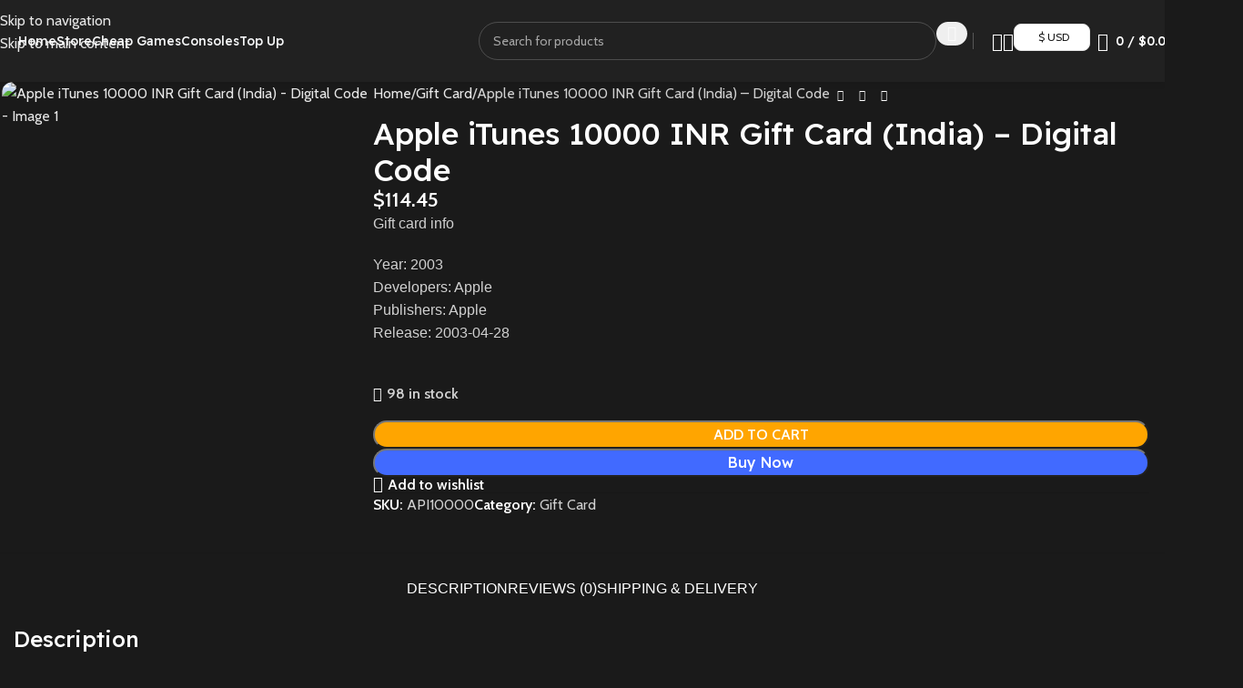

--- FILE ---
content_type: text/html; charset=UTF-8
request_url: https://allkeys.in/product/apple-itunes-10000-inr-gift-card-india-digital-code/
body_size: 126999
content:
<!DOCTYPE html>
<html lang="en-US" prefix="og: https://ogp.me/ns#">
<head>
	<meta charset="UTF-8">
	<link rel="profile" href="https://gmpg.org/xfn/11">
	<link rel="pingback" href="https://allkeys.in/xmlrpc.php">

	
<!-- Search Engine Optimization by Rank Math PRO - https://rankmath.com/ -->
<title>Apple iTunes 10000 INR Gift Card (India) - Digital Code - Allkeys</title>
<link data-rocket-preload as="style" href="https://fonts.googleapis.com/css?family=Cabin%3A400%2C600%7CReadex%20Pro%3A400%2C600%2C500%7CLato%3A400%2C700&#038;display=swap" rel="preload">
<link href="https://fonts.googleapis.com/css?family=Cabin%3A400%2C600%7CReadex%20Pro%3A400%2C600%2C500%7CLato%3A400%2C700&#038;display=swap" media="print" onload="this.media=&#039;all&#039;" rel="stylesheet">
<noscript><link rel="stylesheet" href="https://fonts.googleapis.com/css?family=Cabin%3A400%2C600%7CReadex%20Pro%3A400%2C600%2C500%7CLato%3A400%2C700&#038;display=swap"></noscript>
<meta name="description" content="Gift card info Year: 2003 Developers: Apple Publishers: Apple Release: 2003-04-28"/>
<meta name="robots" content="follow, index, max-snippet:-1, max-video-preview:-1, max-image-preview:large"/>
<link rel="canonical" href="https://allkeys.in/product/apple-itunes-10000-inr-gift-card-india-digital-code/" />
<meta property="og:locale" content="en_US" />
<meta property="og:type" content="product" />
<meta property="og:title" content="Apple iTunes 10000 INR Gift Card (India) - Digital Code - Allkeys" />
<meta property="og:description" content="Gift card info Year: 2003 Developers: Apple Publishers: Apple Release: 2003-04-28" />
<meta property="og:url" content="https://allkeys.in/product/apple-itunes-10000-inr-gift-card-india-digital-code/" />
<meta property="og:site_name" content="Allkeys" />
<meta property="og:updated_time" content="2025-12-27T20:40:11+05:30" />
<meta property="og:image" content="https://allkeys.in/wp-content/uploads/2024/07/Apple-iTunes-10k-INR.png" />
<meta property="og:image:secure_url" content="https://allkeys.in/wp-content/uploads/2024/07/Apple-iTunes-10k-INR.png" />
<meta property="og:image:width" content="600" />
<meta property="og:image:height" content="900" />
<meta property="og:image:alt" content="Apple iTunes 10000 INR" />
<meta property="og:image:type" content="image/png" />
<meta property="product:price:amount" content="114.45" />
<meta property="product:price:currency" content="USD" />
<meta property="product:availability" content="instock" />
<meta property="product:retailer_item_id" content="API10000" />
<meta name="twitter:card" content="summary_large_image" />
<meta name="twitter:title" content="Apple iTunes 10000 INR Gift Card (India) - Digital Code - Allkeys" />
<meta name="twitter:description" content="Gift card info Year: 2003 Developers: Apple Publishers: Apple Release: 2003-04-28" />
<meta name="twitter:site" content="@Allkeys_in" />
<meta name="twitter:creator" content="@Allkeys_in" />
<meta name="twitter:image" content="https://allkeys.in/wp-content/uploads/2024/07/Apple-iTunes-10k-INR.png" />
<meta name="twitter:label1" content="Price" />
<meta name="twitter:data1" content="$114.45" />
<meta name="twitter:label2" content="Availability" />
<meta name="twitter:data2" content="98 in stock" />
<script type="application/ld+json" class="rank-math-schema-pro">{"@context":"https://schema.org","@graph":[{"@type":"Place","@id":"https://allkeys.in/#place","address":{"@type":"PostalAddress","streetAddress":"23-11-36/1, Chirala Wood, Ngr Colony, Gollapalem Rd, Chirala, Prakasam, Chirala","addressLocality":"Andhra Pradesh","addressRegion":"India","postalCode":"523155","addressCountry":"IN"}},{"@type":"Organization","@id":"https://allkeys.in/#organization","name":"Allkeys","url":"https://allkeys.in","sameAs":["https://www.facebook.com/allkeys.in/","https://twitter.com/Allkeys_in","https://www.instagram.com/allkeys.in/","https://www.youtube.com/@Allkeys_Official","https://wa.me/919505243660?text=Hello"],"email":"suuport@allkeys.in","address":{"@type":"PostalAddress","streetAddress":"23-11-36/1, Chirala Wood, Ngr Colony, Gollapalem Rd, Chirala, Prakasam, Chirala","addressLocality":"Andhra Pradesh","addressRegion":"India","postalCode":"523155","addressCountry":"IN"},"logo":{"@type":"ImageObject","@id":"https://allkeys.in/#logo","url":"https://allkeys.in/wp-content/uploads/2024/03/cropped-ALLKEYS__1_-removebg-preview.png","contentUrl":"https://allkeys.in/wp-content/uploads/2024/03/cropped-ALLKEYS__1_-removebg-preview.png","caption":"Allkeys","inLanguage":"en-US","width":"360","height":"120"},"contactPoint":[{"@type":"ContactPoint","telephone":"+91 9505243660","contactType":"customer support"},{"@type":"ContactPoint","telephone":"+91 8897346255","contactType":"technical support"},{"@type":"ContactPoint","telephone":"+91 9848894155","contactType":"bill payment"}],"description":"Get the latest games at unbeatable prices! Instant delivery of keys for Steam, Origin, Uplay, Battle.net, GOG, PSN, and Xbox with AllKeys.","legalName":"ALLKEYS","foundingDate":"02/08/2024","numberOfEmployees":{"@type":"QuantitativeValue","value":"14"},"location":{"@id":"https://allkeys.in/#place"}},{"@type":"WebSite","@id":"https://allkeys.in/#website","url":"https://allkeys.in","name":"Allkeys","alternateName":"Allkeys","publisher":{"@id":"https://allkeys.in/#organization"},"inLanguage":"en-US"},{"@type":"ImageObject","@id":"https://allkeys.in/wp-content/uploads/2024/07/Apple-iTunes-10k-INR.png","url":"https://allkeys.in/wp-content/uploads/2024/07/Apple-iTunes-10k-INR.png","width":"600","height":"900","inLanguage":"en-US"},{"@type":"BreadcrumbList","@id":"https://allkeys.in/product/apple-itunes-10000-inr-gift-card-india-digital-code/#breadcrumb","itemListElement":[{"@type":"ListItem","position":"1","item":{"@id":"https://allkeys.in","name":"Home"}},{"@type":"ListItem","position":"2","item":{"@id":"https://allkeys.in/product/apple-itunes-10000-inr-gift-card-india-digital-code/","name":"Apple iTunes 10000 INR Gift Card (India) &#8211; Digital Code"}}]},{"@type":"ItemPage","@id":"https://allkeys.in/product/apple-itunes-10000-inr-gift-card-india-digital-code/#webpage","url":"https://allkeys.in/product/apple-itunes-10000-inr-gift-card-india-digital-code/","name":"Apple iTunes 10000 INR Gift Card (India) - Digital Code - Allkeys","datePublished":"2024-07-06T16:30:35+05:30","dateModified":"2025-12-27T20:40:11+05:30","isPartOf":{"@id":"https://allkeys.in/#website"},"primaryImageOfPage":{"@id":"https://allkeys.in/wp-content/uploads/2024/07/Apple-iTunes-10k-INR.png"},"inLanguage":"en-US","breadcrumb":{"@id":"https://allkeys.in/product/apple-itunes-10000-inr-gift-card-india-digital-code/#breadcrumb"}},{"@type":"Product","name":"Apple iTunes 10000 INR Gift Card (India) - Digital Code - Allkeys","description":"Gift card info Year: 2003 Developers: Apple Publishers: Apple Release: 2003-04-28","sku":"API10000","category":"Gift Card","mainEntityOfPage":{"@id":"https://allkeys.in/product/apple-itunes-10000-inr-gift-card-india-digital-code/#webpage"},"image":[{"@type":"ImageObject","url":"https://allkeys.in/wp-content/uploads/2024/07/Apple-iTunes-10k-INR.png","height":"900","width":"600"}],"offers":{"@type":"Offer","price":"114.45","priceCurrency":"USD","priceValidUntil":"2027-12-31","availability":"http://schema.org/InStock","itemCondition":"NewCondition","url":"https://allkeys.in/product/apple-itunes-10000-inr-gift-card-india-digital-code/","seller":{"@type":"Organization","@id":"https://allkeys.in/","name":"Allkeys","url":"https://allkeys.in","logo":"https://allkeys.in/wp-content/uploads/2024/03/cropped-ALLKEYS__1_-removebg-preview.png"},"priceSpecification":{"price":"114.45","priceCurrency":"USD","valueAddedTaxIncluded":"false"}},"@id":"https://allkeys.in/product/apple-itunes-10000-inr-gift-card-india-digital-code/#richSnippet"}]}</script>
<!-- /Rank Math WordPress SEO plugin -->

<link rel='dns-prefetch' href='//www.googletagmanager.com' />
<link rel='dns-prefetch' href='//fonts.googleapis.com' />
<link href='https://fonts.gstatic.com' crossorigin rel='preconnect' />
<link rel="alternate" type="application/rss+xml" title="Allkeys &raquo; Feed" href="https://allkeys.in/feed/" />
<link rel="alternate" type="application/rss+xml" title="Allkeys &raquo; Comments Feed" href="https://allkeys.in/comments/feed/" />
<link rel="alternate" type="application/rss+xml" title="Allkeys &raquo; Apple iTunes 10000 INR Gift Card (India) &#8211; Digital Code Comments Feed" href="https://allkeys.in/product/apple-itunes-10000-inr-gift-card-india-digital-code/feed/" />
<link rel="alternate" title="oEmbed (JSON)" type="application/json+oembed" href="https://allkeys.in/wp-json/oembed/1.0/embed?url=https%3A%2F%2Fallkeys.in%2Fproduct%2Fapple-itunes-10000-inr-gift-card-india-digital-code%2F" />
<link rel="alternate" title="oEmbed (XML)" type="text/xml+oembed" href="https://allkeys.in/wp-json/oembed/1.0/embed?url=https%3A%2F%2Fallkeys.in%2Fproduct%2Fapple-itunes-10000-inr-gift-card-india-digital-code%2F&#038;format=xml" />
<style id='wp-img-auto-sizes-contain-inline-css' type='text/css'>
img:is([sizes=auto i],[sizes^="auto," i]){contain-intrinsic-size:3000px 1500px}
/*# sourceURL=wp-img-auto-sizes-contain-inline-css */
</style>
<link data-minify="1" rel='stylesheet' id='partial-payment-blocks-integration-css' href='https://allkeys.in/wp-content/cache/min/1/wp-content/plugins/woo-wallet/build/partial-payment/style-index.css?ver=1769712556' type='text/css' media='all' />
<link rel='stylesheet' id='wp-block-library-css' href='https://allkeys.in/wp-includes/css/dist/block-library/style.min.css?ver=6.9' type='text/css' media='all' />
<style id='safe-svg-svg-icon-style-inline-css' type='text/css'>
.safe-svg-cover{text-align:center}.safe-svg-cover .safe-svg-inside{display:inline-block;max-width:100%}.safe-svg-cover svg{fill:currentColor;height:100%;max-height:100%;max-width:100%;width:100%}

/*# sourceURL=https://allkeys.in/wp-content/plugins/safe-svg/dist/safe-svg-block-frontend.css */
</style>
<link data-minify="1" rel='stylesheet' id='select2-css' href='https://allkeys.in/wp-content/cache/min/1/wp-content/plugins/woocommerce/assets/css/select2.css?ver=1769712556' type='text/css' media='all' />
<link rel='stylesheet' id='yith-wcaf-css' href='https://allkeys.in/wp-content/plugins/yith-woocommerce-affiliates-premium/assets/css/yith-wcaf.min.css?ver=3.5.0' type='text/css' media='all' />
<style id='global-styles-inline-css' type='text/css'>
:root{--wp--preset--aspect-ratio--square: 1;--wp--preset--aspect-ratio--4-3: 4/3;--wp--preset--aspect-ratio--3-4: 3/4;--wp--preset--aspect-ratio--3-2: 3/2;--wp--preset--aspect-ratio--2-3: 2/3;--wp--preset--aspect-ratio--16-9: 16/9;--wp--preset--aspect-ratio--9-16: 9/16;--wp--preset--color--black: #000000;--wp--preset--color--cyan-bluish-gray: #abb8c3;--wp--preset--color--white: #ffffff;--wp--preset--color--pale-pink: #f78da7;--wp--preset--color--vivid-red: #cf2e2e;--wp--preset--color--luminous-vivid-orange: #ff6900;--wp--preset--color--luminous-vivid-amber: #fcb900;--wp--preset--color--light-green-cyan: #7bdcb5;--wp--preset--color--vivid-green-cyan: #00d084;--wp--preset--color--pale-cyan-blue: #8ed1fc;--wp--preset--color--vivid-cyan-blue: #0693e3;--wp--preset--color--vivid-purple: #9b51e0;--wp--preset--gradient--vivid-cyan-blue-to-vivid-purple: linear-gradient(135deg,rgb(6,147,227) 0%,rgb(155,81,224) 100%);--wp--preset--gradient--light-green-cyan-to-vivid-green-cyan: linear-gradient(135deg,rgb(122,220,180) 0%,rgb(0,208,130) 100%);--wp--preset--gradient--luminous-vivid-amber-to-luminous-vivid-orange: linear-gradient(135deg,rgb(252,185,0) 0%,rgb(255,105,0) 100%);--wp--preset--gradient--luminous-vivid-orange-to-vivid-red: linear-gradient(135deg,rgb(255,105,0) 0%,rgb(207,46,46) 100%);--wp--preset--gradient--very-light-gray-to-cyan-bluish-gray: linear-gradient(135deg,rgb(238,238,238) 0%,rgb(169,184,195) 100%);--wp--preset--gradient--cool-to-warm-spectrum: linear-gradient(135deg,rgb(74,234,220) 0%,rgb(151,120,209) 20%,rgb(207,42,186) 40%,rgb(238,44,130) 60%,rgb(251,105,98) 80%,rgb(254,248,76) 100%);--wp--preset--gradient--blush-light-purple: linear-gradient(135deg,rgb(255,206,236) 0%,rgb(152,150,240) 100%);--wp--preset--gradient--blush-bordeaux: linear-gradient(135deg,rgb(254,205,165) 0%,rgb(254,45,45) 50%,rgb(107,0,62) 100%);--wp--preset--gradient--luminous-dusk: linear-gradient(135deg,rgb(255,203,112) 0%,rgb(199,81,192) 50%,rgb(65,88,208) 100%);--wp--preset--gradient--pale-ocean: linear-gradient(135deg,rgb(255,245,203) 0%,rgb(182,227,212) 50%,rgb(51,167,181) 100%);--wp--preset--gradient--electric-grass: linear-gradient(135deg,rgb(202,248,128) 0%,rgb(113,206,126) 100%);--wp--preset--gradient--midnight: linear-gradient(135deg,rgb(2,3,129) 0%,rgb(40,116,252) 100%);--wp--preset--font-size--small: 13px;--wp--preset--font-size--medium: 20px;--wp--preset--font-size--large: 36px;--wp--preset--font-size--x-large: 42px;--wp--preset--spacing--20: 0.44rem;--wp--preset--spacing--30: 0.67rem;--wp--preset--spacing--40: 1rem;--wp--preset--spacing--50: 1.5rem;--wp--preset--spacing--60: 2.25rem;--wp--preset--spacing--70: 3.38rem;--wp--preset--spacing--80: 5.06rem;--wp--preset--shadow--natural: 6px 6px 9px rgba(0, 0, 0, 0.2);--wp--preset--shadow--deep: 12px 12px 50px rgba(0, 0, 0, 0.4);--wp--preset--shadow--sharp: 6px 6px 0px rgba(0, 0, 0, 0.2);--wp--preset--shadow--outlined: 6px 6px 0px -3px rgb(255, 255, 255), 6px 6px rgb(0, 0, 0);--wp--preset--shadow--crisp: 6px 6px 0px rgb(0, 0, 0);}:where(body) { margin: 0; }.wp-site-blocks > .alignleft { float: left; margin-right: 2em; }.wp-site-blocks > .alignright { float: right; margin-left: 2em; }.wp-site-blocks > .aligncenter { justify-content: center; margin-left: auto; margin-right: auto; }:where(.is-layout-flex){gap: 0.5em;}:where(.is-layout-grid){gap: 0.5em;}.is-layout-flow > .alignleft{float: left;margin-inline-start: 0;margin-inline-end: 2em;}.is-layout-flow > .alignright{float: right;margin-inline-start: 2em;margin-inline-end: 0;}.is-layout-flow > .aligncenter{margin-left: auto !important;margin-right: auto !important;}.is-layout-constrained > .alignleft{float: left;margin-inline-start: 0;margin-inline-end: 2em;}.is-layout-constrained > .alignright{float: right;margin-inline-start: 2em;margin-inline-end: 0;}.is-layout-constrained > .aligncenter{margin-left: auto !important;margin-right: auto !important;}.is-layout-constrained > :where(:not(.alignleft):not(.alignright):not(.alignfull)){margin-left: auto !important;margin-right: auto !important;}body .is-layout-flex{display: flex;}.is-layout-flex{flex-wrap: wrap;align-items: center;}.is-layout-flex > :is(*, div){margin: 0;}body .is-layout-grid{display: grid;}.is-layout-grid > :is(*, div){margin: 0;}body{padding-top: 0px;padding-right: 0px;padding-bottom: 0px;padding-left: 0px;}a:where(:not(.wp-element-button)){text-decoration: none;}:root :where(.wp-element-button, .wp-block-button__link){background-color: #32373c;border-width: 0;color: #fff;font-family: inherit;font-size: inherit;font-style: inherit;font-weight: inherit;letter-spacing: inherit;line-height: inherit;padding-top: calc(0.667em + 2px);padding-right: calc(1.333em + 2px);padding-bottom: calc(0.667em + 2px);padding-left: calc(1.333em + 2px);text-decoration: none;text-transform: inherit;}.has-black-color{color: var(--wp--preset--color--black) !important;}.has-cyan-bluish-gray-color{color: var(--wp--preset--color--cyan-bluish-gray) !important;}.has-white-color{color: var(--wp--preset--color--white) !important;}.has-pale-pink-color{color: var(--wp--preset--color--pale-pink) !important;}.has-vivid-red-color{color: var(--wp--preset--color--vivid-red) !important;}.has-luminous-vivid-orange-color{color: var(--wp--preset--color--luminous-vivid-orange) !important;}.has-luminous-vivid-amber-color{color: var(--wp--preset--color--luminous-vivid-amber) !important;}.has-light-green-cyan-color{color: var(--wp--preset--color--light-green-cyan) !important;}.has-vivid-green-cyan-color{color: var(--wp--preset--color--vivid-green-cyan) !important;}.has-pale-cyan-blue-color{color: var(--wp--preset--color--pale-cyan-blue) !important;}.has-vivid-cyan-blue-color{color: var(--wp--preset--color--vivid-cyan-blue) !important;}.has-vivid-purple-color{color: var(--wp--preset--color--vivid-purple) !important;}.has-black-background-color{background-color: var(--wp--preset--color--black) !important;}.has-cyan-bluish-gray-background-color{background-color: var(--wp--preset--color--cyan-bluish-gray) !important;}.has-white-background-color{background-color: var(--wp--preset--color--white) !important;}.has-pale-pink-background-color{background-color: var(--wp--preset--color--pale-pink) !important;}.has-vivid-red-background-color{background-color: var(--wp--preset--color--vivid-red) !important;}.has-luminous-vivid-orange-background-color{background-color: var(--wp--preset--color--luminous-vivid-orange) !important;}.has-luminous-vivid-amber-background-color{background-color: var(--wp--preset--color--luminous-vivid-amber) !important;}.has-light-green-cyan-background-color{background-color: var(--wp--preset--color--light-green-cyan) !important;}.has-vivid-green-cyan-background-color{background-color: var(--wp--preset--color--vivid-green-cyan) !important;}.has-pale-cyan-blue-background-color{background-color: var(--wp--preset--color--pale-cyan-blue) !important;}.has-vivid-cyan-blue-background-color{background-color: var(--wp--preset--color--vivid-cyan-blue) !important;}.has-vivid-purple-background-color{background-color: var(--wp--preset--color--vivid-purple) !important;}.has-black-border-color{border-color: var(--wp--preset--color--black) !important;}.has-cyan-bluish-gray-border-color{border-color: var(--wp--preset--color--cyan-bluish-gray) !important;}.has-white-border-color{border-color: var(--wp--preset--color--white) !important;}.has-pale-pink-border-color{border-color: var(--wp--preset--color--pale-pink) !important;}.has-vivid-red-border-color{border-color: var(--wp--preset--color--vivid-red) !important;}.has-luminous-vivid-orange-border-color{border-color: var(--wp--preset--color--luminous-vivid-orange) !important;}.has-luminous-vivid-amber-border-color{border-color: var(--wp--preset--color--luminous-vivid-amber) !important;}.has-light-green-cyan-border-color{border-color: var(--wp--preset--color--light-green-cyan) !important;}.has-vivid-green-cyan-border-color{border-color: var(--wp--preset--color--vivid-green-cyan) !important;}.has-pale-cyan-blue-border-color{border-color: var(--wp--preset--color--pale-cyan-blue) !important;}.has-vivid-cyan-blue-border-color{border-color: var(--wp--preset--color--vivid-cyan-blue) !important;}.has-vivid-purple-border-color{border-color: var(--wp--preset--color--vivid-purple) !important;}.has-vivid-cyan-blue-to-vivid-purple-gradient-background{background: var(--wp--preset--gradient--vivid-cyan-blue-to-vivid-purple) !important;}.has-light-green-cyan-to-vivid-green-cyan-gradient-background{background: var(--wp--preset--gradient--light-green-cyan-to-vivid-green-cyan) !important;}.has-luminous-vivid-amber-to-luminous-vivid-orange-gradient-background{background: var(--wp--preset--gradient--luminous-vivid-amber-to-luminous-vivid-orange) !important;}.has-luminous-vivid-orange-to-vivid-red-gradient-background{background: var(--wp--preset--gradient--luminous-vivid-orange-to-vivid-red) !important;}.has-very-light-gray-to-cyan-bluish-gray-gradient-background{background: var(--wp--preset--gradient--very-light-gray-to-cyan-bluish-gray) !important;}.has-cool-to-warm-spectrum-gradient-background{background: var(--wp--preset--gradient--cool-to-warm-spectrum) !important;}.has-blush-light-purple-gradient-background{background: var(--wp--preset--gradient--blush-light-purple) !important;}.has-blush-bordeaux-gradient-background{background: var(--wp--preset--gradient--blush-bordeaux) !important;}.has-luminous-dusk-gradient-background{background: var(--wp--preset--gradient--luminous-dusk) !important;}.has-pale-ocean-gradient-background{background: var(--wp--preset--gradient--pale-ocean) !important;}.has-electric-grass-gradient-background{background: var(--wp--preset--gradient--electric-grass) !important;}.has-midnight-gradient-background{background: var(--wp--preset--gradient--midnight) !important;}.has-small-font-size{font-size: var(--wp--preset--font-size--small) !important;}.has-medium-font-size{font-size: var(--wp--preset--font-size--medium) !important;}.has-large-font-size{font-size: var(--wp--preset--font-size--large) !important;}.has-x-large-font-size{font-size: var(--wp--preset--font-size--x-large) !important;}
:where(.wp-block-post-template.is-layout-flex){gap: 1.25em;}:where(.wp-block-post-template.is-layout-grid){gap: 1.25em;}
:where(.wp-block-term-template.is-layout-flex){gap: 1.25em;}:where(.wp-block-term-template.is-layout-grid){gap: 1.25em;}
:where(.wp-block-columns.is-layout-flex){gap: 2em;}:where(.wp-block-columns.is-layout-grid){gap: 2em;}
:root :where(.wp-block-pullquote){font-size: 1.5em;line-height: 1.6;}
/*# sourceURL=global-styles-inline-css */
</style>
<link data-minify="1" rel='stylesheet' id='sr7css-css' href='https://allkeys.in/wp-content/cache/min/1/wp-content/plugins/revslider/public/css/sr7.css?ver=1769712556' type='text/css' media='all' />
<style id='woocommerce-inline-inline-css' type='text/css'>
.woocommerce form .form-row .required { visibility: visible; }
/*# sourceURL=woocommerce-inline-inline-css */
</style>
<link data-minify="1" rel='stylesheet' id='woocommerce-pre-orders-main-css-css' href='https://allkeys.in/wp-content/cache/min/1/wp-content/plugins/pre-orders-for-woocommerce/media/css/main.css?ver=1769712556' type='text/css' media='all' />
<link data-minify="1" rel='stylesheet' id='pwb-styles-frontend-css' href='https://allkeys.in/wp-content/cache/min/1/wp-content/plugins/perfect-woocommerce-brands/build/frontend/css/style.css?ver=1769712556' type='text/css' media='all' />
<link data-minify="1" rel='stylesheet' id='yay-currency-frontend-style-css' href='https://allkeys.in/wp-content/cache/min/1/wp-content/plugins/yaycurrency-pro/src/styles.css?ver=1769712556' type='text/css' media='all' />
<link data-minify="1" rel='stylesheet' id='yay-currency-caching-frontend-css' href='https://allkeys.in/wp-content/cache/min/1/wp-content/plugins/yaycurrency-pro/src/compatibles/cache/yay-caching.css?ver=1769712556' type='text/css' media='all' />
<link rel='stylesheet' id='elementor-frontend-css' href='https://allkeys.in/wp-content/uploads/elementor/css/custom-frontend.min.css?ver=1769712545' type='text/css' media='all' />
<link data-minify="1" rel='stylesheet' id='elementor-post-2887-css' href='https://allkeys.in/wp-content/cache/min/1/wp-content/uploads/elementor/css/post-2887.css?ver=1769712556' type='text/css' media='all' />
<link data-minify="1" rel='stylesheet' id='font-awesome-5-all-css' href='https://allkeys.in/wp-content/cache/min/1/wp-content/plugins/elementor/assets/lib/font-awesome/css/all.min.css?ver=1769712556' type='text/css' media='all' />
<link rel='stylesheet' id='font-awesome-4-shim-css' href='https://allkeys.in/wp-content/plugins/elementor/assets/lib/font-awesome/css/v4-shims.min.css?ver=3.34.4' type='text/css' media='all' />
<link data-minify="1" rel='stylesheet' id='ppom-main-css' href='https://allkeys.in/wp-content/cache/min/1/wp-content/plugins/woocommerce-product-addon/css/ppom-style.css?ver=1769712556' type='text/css' media='all' />
<link rel='stylesheet' id='wd-style-base-css' href='https://allkeys.in/wp-content/themes/woodmart/css/parts/base.min.css?ver=8.3.9' type='text/css' media='all' />
<link rel='stylesheet' id='wd-helpers-wpb-elem-css' href='https://allkeys.in/wp-content/themes/woodmart/css/parts/helpers-wpb-elem.min.css?ver=8.3.9' type='text/css' media='all' />
<link rel='stylesheet' id='wd-revolution-slider-css' href='https://allkeys.in/wp-content/themes/woodmart/css/parts/int-rev-slider.min.css?ver=8.3.9' type='text/css' media='all' />
<link rel='stylesheet' id='wd-woo-paypal-payments-css' href='https://allkeys.in/wp-content/themes/woodmart/css/parts/int-woo-paypal-payments.min.css?ver=8.3.9' type='text/css' media='all' />
<link rel='stylesheet' id='wd-elementor-base-css' href='https://allkeys.in/wp-content/themes/woodmart/css/parts/int-elem-base.min.css?ver=8.3.9' type='text/css' media='all' />
<link rel='stylesheet' id='wd-elementor-pro-base-css' href='https://allkeys.in/wp-content/themes/woodmart/css/parts/int-elementor-pro.min.css?ver=8.3.9' type='text/css' media='all' />
<link rel='stylesheet' id='wd-int-wordfence-css' href='https://allkeys.in/wp-content/themes/woodmart/css/parts/int-wordfence.min.css?ver=8.3.9' type='text/css' media='all' />
<link rel='stylesheet' id='wd-int-woo-vas-css' href='https://allkeys.in/wp-content/themes/woodmart/css/parts/int-woo-vas.min.css?ver=8.3.9' type='text/css' media='all' />
<link rel='stylesheet' id='wd-woocommerce-base-css' href='https://allkeys.in/wp-content/themes/woodmart/css/parts/woocommerce-base.min.css?ver=8.3.9' type='text/css' media='all' />
<link rel='stylesheet' id='wd-mod-star-rating-css' href='https://allkeys.in/wp-content/themes/woodmart/css/parts/mod-star-rating.min.css?ver=8.3.9' type='text/css' media='all' />
<link rel='stylesheet' id='wd-woocommerce-block-notices-css' href='https://allkeys.in/wp-content/themes/woodmart/css/parts/woo-mod-block-notices.min.css?ver=8.3.9' type='text/css' media='all' />
<link rel='stylesheet' id='wd-woo-mod-quantity-css' href='https://allkeys.in/wp-content/themes/woodmart/css/parts/woo-mod-quantity.min.css?ver=8.3.9' type='text/css' media='all' />
<link rel='stylesheet' id='wd-woo-single-prod-el-base-css' href='https://allkeys.in/wp-content/themes/woodmart/css/parts/woo-single-prod-el-base.min.css?ver=8.3.9' type='text/css' media='all' />
<link rel='stylesheet' id='wd-woo-mod-stock-status-css' href='https://allkeys.in/wp-content/themes/woodmart/css/parts/woo-mod-stock-status.min.css?ver=8.3.9' type='text/css' media='all' />
<link rel='stylesheet' id='wd-woo-mod-shop-attributes-css' href='https://allkeys.in/wp-content/themes/woodmart/css/parts/woo-mod-shop-attributes.min.css?ver=8.3.9' type='text/css' media='all' />
<link rel='stylesheet' id='wd-wp-blocks-css' href='https://allkeys.in/wp-content/themes/woodmart/css/parts/wp-blocks.min.css?ver=8.3.9' type='text/css' media='all' />
<link rel='stylesheet' id='child-style-css' href='https://allkeys.in/wp-content/themes/woodmart-child/style.css?ver=8.3.9' type='text/css' media='all' />
<link rel='stylesheet' id='wd-header-base-css' href='https://allkeys.in/wp-content/themes/woodmart/css/parts/header-base.min.css?ver=8.3.9' type='text/css' media='all' />
<link rel='stylesheet' id='wd-mod-tools-css' href='https://allkeys.in/wp-content/themes/woodmart/css/parts/mod-tools.min.css?ver=8.3.9' type='text/css' media='all' />
<link rel='stylesheet' id='wd-header-elements-base-css' href='https://allkeys.in/wp-content/themes/woodmart/css/parts/header-el-base.min.css?ver=8.3.9' type='text/css' media='all' />
<link rel='stylesheet' id='wd-header-mobile-nav-dropdown-css' href='https://allkeys.in/wp-content/themes/woodmart/css/parts/header-el-mobile-nav-dropdown.min.css?ver=8.3.9' type='text/css' media='all' />
<link rel='stylesheet' id='wd-info-box-css' href='https://allkeys.in/wp-content/themes/woodmart/css/parts/el-info-box.min.css?ver=8.3.9' type='text/css' media='all' />
<link rel='stylesheet' id='wd-mod-nav-menu-label-css' href='https://allkeys.in/wp-content/themes/woodmart/css/parts/mod-nav-menu-label.min.css?ver=8.3.9' type='text/css' media='all' />
<link rel='stylesheet' id='wd-banner-css' href='https://allkeys.in/wp-content/themes/woodmart/css/parts/el-banner.min.css?ver=8.3.9' type='text/css' media='all' />
<link rel='stylesheet' id='wd-banner-hover-zoom-css' href='https://allkeys.in/wp-content/themes/woodmart/css/parts/el-banner-hover-zoom.min.css?ver=8.3.9' type='text/css' media='all' />
<link rel='stylesheet' id='wd-el-subtitle-style-css' href='https://allkeys.in/wp-content/themes/woodmart/css/parts/el-subtitle-style.min.css?ver=8.3.9' type='text/css' media='all' />
<link rel='stylesheet' id='wd-button-css' href='https://allkeys.in/wp-content/themes/woodmart/css/parts/el-button.min.css?ver=8.3.9' type='text/css' media='all' />
<link rel='stylesheet' id='wd-header-search-css' href='https://allkeys.in/wp-content/themes/woodmart/css/parts/header-el-search.min.css?ver=8.3.9' type='text/css' media='all' />
<link rel='stylesheet' id='wd-header-search-form-css' href='https://allkeys.in/wp-content/themes/woodmart/css/parts/header-el-search-form.min.css?ver=8.3.9' type='text/css' media='all' />
<link rel='stylesheet' id='wd-wd-search-form-css' href='https://allkeys.in/wp-content/themes/woodmart/css/parts/wd-search-form.min.css?ver=8.3.9' type='text/css' media='all' />
<link rel='stylesheet' id='wd-wd-search-dropdown-css' href='https://allkeys.in/wp-content/themes/woodmart/css/parts/wd-search-dropdown.min.css?ver=8.3.9' type='text/css' media='all' />
<link rel='stylesheet' id='wd-woo-mod-login-form-css' href='https://allkeys.in/wp-content/themes/woodmart/css/parts/woo-mod-login-form.min.css?ver=8.3.9' type='text/css' media='all' />
<link rel='stylesheet' id='wd-header-my-account-css' href='https://allkeys.in/wp-content/themes/woodmart/css/parts/header-el-my-account.min.css?ver=8.3.9' type='text/css' media='all' />
<link rel='stylesheet' id='wd-header-cart-css' href='https://allkeys.in/wp-content/themes/woodmart/css/parts/header-el-cart.min.css?ver=8.3.9' type='text/css' media='all' />
<link rel='stylesheet' id='wd-widget-shopping-cart-css' href='https://allkeys.in/wp-content/themes/woodmart/css/parts/woo-widget-shopping-cart.min.css?ver=8.3.9' type='text/css' media='all' />
<link rel='stylesheet' id='wd-widget-product-list-css' href='https://allkeys.in/wp-content/themes/woodmart/css/parts/woo-widget-product-list.min.css?ver=8.3.9' type='text/css' media='all' />
<link rel='stylesheet' id='wd-woo-single-prod-builder-css' href='https://allkeys.in/wp-content/themes/woodmart/css/parts/woo-single-prod-builder.min.css?ver=8.3.9' type='text/css' media='all' />
<link rel='stylesheet' id='wd-woo-single-prod-el-gallery-css' href='https://allkeys.in/wp-content/themes/woodmart/css/parts/woo-single-prod-el-gallery.min.css?ver=8.3.9' type='text/css' media='all' />
<link rel='stylesheet' id='wd-swiper-css' href='https://allkeys.in/wp-content/themes/woodmart/css/parts/lib-swiper.min.css?ver=8.3.9' type='text/css' media='all' />
<link rel='stylesheet' id='wd-swiper-arrows-css' href='https://allkeys.in/wp-content/themes/woodmart/css/parts/lib-swiper-arrows.min.css?ver=8.3.9' type='text/css' media='all' />
<link rel='stylesheet' id='wd-woo-single-prod-el-navigation-css' href='https://allkeys.in/wp-content/themes/woodmart/css/parts/woo-single-prod-el-navigation.min.css?ver=8.3.9' type='text/css' media='all' />
<link rel='stylesheet' id='wd-post-types-mod-comments-css' href='https://allkeys.in/wp-content/themes/woodmart/css/parts/post-types-mod-comments.min.css?ver=8.3.9' type='text/css' media='all' />
<link rel='stylesheet' id='wd-woo-single-prod-opt-rating-summary-css' href='https://allkeys.in/wp-content/themes/woodmart/css/parts/woo-single-prod-opt-rating-summary.min.css?ver=8.3.9' type='text/css' media='all' />
<link rel='stylesheet' id='wd-woo-single-prod-el-reviews-css' href='https://allkeys.in/wp-content/themes/woodmart/css/parts/woo-single-prod-el-reviews.min.css?ver=8.3.9' type='text/css' media='all' />
<link rel='stylesheet' id='wd-woo-single-prod-el-reviews-style-2-css' href='https://allkeys.in/wp-content/themes/woodmart/css/parts/woo-single-prod-el-reviews-style-2.min.css?ver=8.3.9' type='text/css' media='all' />
<link rel='stylesheet' id='wd-tabs-css' href='https://allkeys.in/wp-content/themes/woodmart/css/parts/el-tabs.min.css?ver=8.3.9' type='text/css' media='all' />
<link rel='stylesheet' id='wd-woo-single-prod-el-tabs-opt-layout-tabs-css' href='https://allkeys.in/wp-content/themes/woodmart/css/parts/woo-single-prod-el-tabs-opt-layout-tabs.min.css?ver=8.3.9' type='text/css' media='all' />
<link rel='stylesheet' id='wd-woo-mod-progress-bar-css' href='https://allkeys.in/wp-content/themes/woodmart/css/parts/woo-mod-progress-bar.min.css?ver=8.3.9' type='text/css' media='all' />
<link rel='stylesheet' id='wd-section-title-css' href='https://allkeys.in/wp-content/themes/woodmart/css/parts/el-section-title.min.css?ver=8.3.9' type='text/css' media='all' />
<link rel='stylesheet' id='wd-section-title-style-simple-and-brd-css' href='https://allkeys.in/wp-content/themes/woodmart/css/parts/el-section-title-style-simple-and-brd.min.css?ver=8.3.9' type='text/css' media='all' />
<link rel='stylesheet' id='wd-product-loop-css' href='https://allkeys.in/wp-content/themes/woodmart/css/parts/woo-product-loop.min.css?ver=8.3.9' type='text/css' media='all' />
<link rel='stylesheet' id='wd-product-loop-alt-css' href='https://allkeys.in/wp-content/themes/woodmart/css/parts/woo-product-loop-alt.min.css?ver=8.3.9' type='text/css' media='all' />
<link rel='stylesheet' id='wd-woo-opt-stretch-cont-css' href='https://allkeys.in/wp-content/themes/woodmart/css/parts/woo-opt-stretch-cont.min.css?ver=8.3.9' type='text/css' media='all' />
<link rel='stylesheet' id='wd-woo-opt-title-limit-css' href='https://allkeys.in/wp-content/themes/woodmart/css/parts/woo-opt-title-limit.min.css?ver=8.3.9' type='text/css' media='all' />
<link rel='stylesheet' id='wd-mfp-popup-css' href='https://allkeys.in/wp-content/themes/woodmart/css/parts/lib-magnific-popup.min.css?ver=8.3.9' type='text/css' media='all' />
<link rel='stylesheet' id='wd-mod-animations-transform-css' href='https://allkeys.in/wp-content/themes/woodmart/css/parts/mod-animations-transform.min.css?ver=8.3.9' type='text/css' media='all' />
<link rel='stylesheet' id='wd-mod-transform-css' href='https://allkeys.in/wp-content/themes/woodmart/css/parts/mod-transform.min.css?ver=8.3.9' type='text/css' media='all' />
<link rel='stylesheet' id='wd-swiper-pagin-css' href='https://allkeys.in/wp-content/themes/woodmart/css/parts/lib-swiper-pagin.min.css?ver=8.3.9' type='text/css' media='all' />
<link rel='stylesheet' id='wd-widget-collapse-css' href='https://allkeys.in/wp-content/themes/woodmart/css/parts/opt-widget-collapse.min.css?ver=8.3.9' type='text/css' media='all' />
<link rel='stylesheet' id='wd-footer-base-css' href='https://allkeys.in/wp-content/themes/woodmart/css/parts/footer-base.min.css?ver=8.3.9' type='text/css' media='all' />
<link rel='stylesheet' id='wd-text-block-css' href='https://allkeys.in/wp-content/themes/woodmart/css/parts/el-text-block.min.css?ver=8.3.9' type='text/css' media='all' />
<link rel='stylesheet' id='wd-photoswipe-css' href='https://allkeys.in/wp-content/themes/woodmart/css/parts/lib-photoswipe.min.css?ver=8.3.9' type='text/css' media='all' />
<link rel='stylesheet' id='wd-list-css' href='https://allkeys.in/wp-content/themes/woodmart/css/parts/el-list.min.css?ver=8.3.9' type='text/css' media='all' />
<link rel='stylesheet' id='wd-el-list-css' href='https://allkeys.in/wp-content/themes/woodmart/css/parts/el-list-wpb-elem.min.css?ver=8.3.9' type='text/css' media='all' />
<link rel='stylesheet' id='wd-social-icons-css' href='https://allkeys.in/wp-content/themes/woodmart/css/parts/el-social-icons.min.css?ver=8.3.9' type='text/css' media='all' />
<link rel='stylesheet' id='wd-popular-requests-css' href='https://allkeys.in/wp-content/themes/woodmart/css/parts/opt-popular-requests.min.css?ver=8.3.9' type='text/css' media='all' />
<link rel='stylesheet' id='wd-header-search-fullscreen-css' href='https://allkeys.in/wp-content/themes/woodmart/css/parts/header-el-search-fullscreen-general.min.css?ver=8.3.9' type='text/css' media='all' />
<link rel='stylesheet' id='wd-header-search-fullscreen-2-css' href='https://allkeys.in/wp-content/themes/woodmart/css/parts/header-el-search-fullscreen-2.min.css?ver=8.3.9' type='text/css' media='all' />
<link rel='stylesheet' id='wd-wd-search-results-css' href='https://allkeys.in/wp-content/themes/woodmart/css/parts/wd-search-results.min.css?ver=8.3.9' type='text/css' media='all' />
<link rel='stylesheet' id='wd-wd-search-cat-css' href='https://allkeys.in/wp-content/themes/woodmart/css/parts/wd-search-cat.min.css?ver=8.3.9' type='text/css' media='all' />
<link rel='stylesheet' id='wd-header-my-account-sidebar-css' href='https://allkeys.in/wp-content/themes/woodmart/css/parts/header-el-my-account-sidebar.min.css?ver=8.3.9' type='text/css' media='all' />
<link rel='stylesheet' id='wd-woo-opt-social-login-css' href='https://allkeys.in/wp-content/themes/woodmart/css/parts/woo-opt-social-login.min.css?ver=8.3.9' type='text/css' media='all' />
<link rel='stylesheet' id='wd-bottom-toolbar-css' href='https://allkeys.in/wp-content/themes/woodmart/css/parts/opt-bottom-toolbar.min.css?ver=8.3.9' type='text/css' media='all' />

<link data-minify="1" rel='stylesheet' id='elementor-gf-local-roboto-css' href='https://allkeys.in/wp-content/cache/min/1/wp-content/uploads/elementor/google-fonts/css/roboto.css?ver=1769712557' type='text/css' media='all' />
<link data-minify="1" rel='stylesheet' id='elementor-gf-local-robotoslab-css' href='https://allkeys.in/wp-content/cache/min/1/wp-content/uploads/elementor/google-fonts/css/robotoslab.css?ver=1769712557' type='text/css' media='all' />
<script type="text/javascript" id="woocommerce-google-analytics-integration-gtag-js-after">
/* <![CDATA[ */
/* Google Analytics for WooCommerce (gtag.js) */
					window.dataLayer = window.dataLayer || [];
					function gtag(){dataLayer.push(arguments);}
					// Set up default consent state.
					for ( const mode of [{"analytics_storage":"denied","ad_storage":"denied","ad_user_data":"denied","ad_personalization":"denied","region":["AT","BE","BG","HR","CY","CZ","DK","EE","FI","FR","DE","GR","HU","IS","IE","IT","LV","LI","LT","LU","MT","NL","NO","PL","PT","RO","SK","SI","ES","SE","GB","CH"]}] || [] ) {
						gtag( "consent", "default", { "wait_for_update": 500, ...mode } );
					}
					gtag("js", new Date());
					gtag("set", "developer_id.dOGY3NW", true);
					gtag("config", "G-GLTCD35Q44", {"track_404":true,"allow_google_signals":true,"logged_in":false,"linker":{"domains":[],"allow_incoming":false},"custom_map":{"dimension1":"logged_in"}});
//# sourceURL=woocommerce-google-analytics-integration-gtag-js-after
/* ]]> */
</script>
<script type="text/javascript" src="https://allkeys.in/wp-includes/js/jquery/jquery.min.js?ver=3.7.1" id="jquery-core-js"></script>
<script type="text/javascript" src="https://allkeys.in/wp-includes/js/jquery/jquery-migrate.min.js?ver=3.4.1" id="jquery-migrate-js"></script>
<script type="text/javascript" id="jquery-js-after">
/* <![CDATA[ */
if (typeof (window.wpfReadyList) == "undefined") {
			var v = jQuery.fn.jquery;
			if (v && parseInt(v) >= 3 && window.self === window.top) {
				var readyList=[];
				window.originalReadyMethod = jQuery.fn.ready;
				jQuery.fn.ready = function(){
					if(arguments.length && arguments.length > 0 && typeof arguments[0] === "function") {
						readyList.push({"c": this, "a": arguments});
					}
					return window.originalReadyMethod.apply( this, arguments );
				};
				window.wpfReadyList = readyList;
			}}
//# sourceURL=jquery-js-after
/* ]]> */
</script>
<script type="text/javascript" src="https://allkeys.in/wp-content/plugins/woocommerce/assets/js/jquery-blockui/jquery.blockUI.min.js?ver=2.7.0-wc.10.4.3" id="wc-jquery-blockui-js" data-wp-strategy="defer"></script>
<script data-minify="1" type="text/javascript" src="https://allkeys.in/wp-content/cache/min/1/wp-content/plugins/revslider/public/js/libs/tptools.js?ver=1765950398" id="tp-tools-js" async="async" data-wp-strategy="async"></script>
<script data-minify="1" type="text/javascript" src="https://allkeys.in/wp-content/cache/min/1/wp-content/plugins/revslider/public/js/sr7.js?ver=1765950398" id="sr7-js" async="async" data-wp-strategy="async"></script>
<script type="text/javascript" id="wc-add-to-cart-js-extra">
/* <![CDATA[ */
var wc_add_to_cart_params = {"ajax_url":"/wp-admin/admin-ajax.php","wc_ajax_url":"/?wc-ajax=%%endpoint%%","i18n_view_cart":"View cart","cart_url":"https://allkeys.in/cart/","is_cart":"","cart_redirect_after_add":"yes"};
//# sourceURL=wc-add-to-cart-js-extra
/* ]]> */
</script>
<script type="text/javascript" src="https://allkeys.in/wp-content/plugins/woocommerce/assets/js/frontend/add-to-cart.min.js?ver=10.4.3" id="wc-add-to-cart-js" defer="defer" data-wp-strategy="defer"></script>
<script type="text/javascript" src="https://allkeys.in/wp-content/plugins/woocommerce/assets/js/zoom/jquery.zoom.min.js?ver=1.7.21-wc.10.4.3" id="wc-zoom-js" defer="defer" data-wp-strategy="defer"></script>
<script type="text/javascript" id="wc-single-product-js-extra">
/* <![CDATA[ */
var wc_single_product_params = {"i18n_required_rating_text":"Please select a rating","i18n_rating_options":["1 of 5 stars","2 of 5 stars","3 of 5 stars","4 of 5 stars","5 of 5 stars"],"i18n_product_gallery_trigger_text":"View full-screen image gallery","review_rating_required":"yes","flexslider":{"rtl":false,"animation":"slide","smoothHeight":true,"directionNav":false,"controlNav":"thumbnails","slideshow":false,"animationSpeed":500,"animationLoop":false,"allowOneSlide":false},"zoom_enabled":"","zoom_options":[],"photoswipe_enabled":"","photoswipe_options":{"shareEl":false,"closeOnScroll":false,"history":false,"hideAnimationDuration":0,"showAnimationDuration":0},"flexslider_enabled":""};
//# sourceURL=wc-single-product-js-extra
/* ]]> */
</script>
<script type="text/javascript" src="https://allkeys.in/wp-content/plugins/woocommerce/assets/js/frontend/single-product.min.js?ver=10.4.3" id="wc-single-product-js" defer="defer" data-wp-strategy="defer"></script>
<script type="text/javascript" src="https://allkeys.in/wp-content/plugins/woocommerce/assets/js/js-cookie/js.cookie.min.js?ver=2.1.4-wc.10.4.3" id="wc-js-cookie-js" defer="defer" data-wp-strategy="defer"></script>
<script type="text/javascript" id="woocommerce-js-extra">
/* <![CDATA[ */
var woocommerce_params = {"ajax_url":"/wp-admin/admin-ajax.php","wc_ajax_url":"/?wc-ajax=%%endpoint%%","i18n_password_show":"Show password","i18n_password_hide":"Hide password"};
//# sourceURL=woocommerce-js-extra
/* ]]> */
</script>
<script type="text/javascript" src="https://allkeys.in/wp-content/plugins/woocommerce/assets/js/frontend/woocommerce.min.js?ver=10.4.3" id="woocommerce-js" defer="defer" data-wp-strategy="defer"></script>
<script type="text/javascript" src="https://allkeys.in/wp-content/themes/woodmart/js/libs/device.min.js?ver=8.3.9" id="wd-device-library-js"></script>
<script type="text/javascript" src="https://allkeys.in/wp-content/themes/woodmart/js/scripts/global/scrollBar.min.js?ver=8.3.9" id="wd-scrollbar-js"></script>
<script type="text/javascript" src="https://allkeys.in/wp-content/plugins/elementor/assets/lib/font-awesome/js/v4-shims.min.js?ver=3.34.4" id="font-awesome-4-shim-js"></script>
<link rel="https://api.w.org/" href="https://allkeys.in/wp-json/" /><link rel="alternate" title="JSON" type="application/json" href="https://allkeys.in/wp-json/wp/v2/product/8170" /><link rel="EditURI" type="application/rsd+xml" title="RSD" href="https://allkeys.in/xmlrpc.php?rsd" />
<meta name="generator" content="WordPress 6.9" />
<link rel='shortlink' href='https://allkeys.in/?p=8170' />
<!-- Google site verification - Google for WooCommerce -->
<meta name="google-site-verification" content="JWItFXg9ZqxKXq9qjHfpZUrAbfP8mx-WxP84GeBH8C4" />
<meta name="theme-color" content="rgb(255,255,255)">					<meta name="viewport" content="width=device-width, initial-scale=1.0, maximum-scale=1.0, user-scalable=no">
										<noscript><style>.woocommerce-product-gallery{ opacity: 1 !important; }</style></noscript>
	<meta name="generator" content="Elementor 3.34.4; features: e_font_icon_svg, additional_custom_breakpoints; settings: css_print_method-external, google_font-enabled, font_display-swap">
<style type="text/css">.recentcomments a{display:inline !important;padding:0 !important;margin:0 !important;}</style><script data-minify="1" src="https://allkeys.in/wp-content/cache/min/1/bolt/bolt.min.js?ver=1765897611"></script>			<style>
				.e-con.e-parent:nth-of-type(n+4):not(.e-lazyloaded):not(.e-no-lazyload),
				.e-con.e-parent:nth-of-type(n+4):not(.e-lazyloaded):not(.e-no-lazyload) * {
					background-image: none !important;
				}
				@media screen and (max-height: 1024px) {
					.e-con.e-parent:nth-of-type(n+3):not(.e-lazyloaded):not(.e-no-lazyload),
					.e-con.e-parent:nth-of-type(n+3):not(.e-lazyloaded):not(.e-no-lazyload) * {
						background-image: none !important;
					}
				}
				@media screen and (max-height: 640px) {
					.e-con.e-parent:nth-of-type(n+2):not(.e-lazyloaded):not(.e-no-lazyload),
					.e-con.e-parent:nth-of-type(n+2):not(.e-lazyloaded):not(.e-no-lazyload) * {
						background-image: none !important;
					}
				}
			</style>
			<style class="wpcode-css-snippet">@font-face {
    font-family: woowallet;
    font-style: normal;
    font-weight: 400;
    src: url(../fonts/woowallet.472125c4.eot);
    src: url(../fonts/woowallet.472125c4.eot#iefix) format("embedded-opentype"),url(../fonts/woowallet.9bb9ed89.ttf) format("truetype"),url(../fonts/woowallet.cf5798b6.woff) format("woff"),url([data-uri]#woowallet) format("svg")
}

[class*=" woo-wallet-icon-"],[class^=woo-wallet-icon-] {
    font-family: woowallet!important;
    font-style: normal;
    font-variant: normal;
    font-weight: 400;
    line-height: 1;
    text-transform: none;
    -webkit-font-smoothing: antialiased;
    -moz-osx-font-smoothing: grayscale
}

.woo-wallet-icon-wallet:before {
    content: ""
}

.woo-wallet-my-wallet-container {
    --wallet-primary-color: #e0853d;
    --wallet-text-color: #000000;
    --wallet-bg-color: #000000;
    --wallet-border-color: #eee;
    box-sizing: border-box;
    color: var(--wallet-text-color);
    display: block;
    max-width: 100%;
    width: 100%
}

.woo-wallet-my-wallet-container .woo-wallet-header {
    margin-bottom: 25px;
    text-align: left
}

.woo-wallet-my-wallet-container .woo-wallet-header h2 {
    color: #2c3e50;
    font-size: 1.8rem;
    font-weight: 700;
    margin: 0 0 8px
}

.woo-wallet-my-wallet-container .woo-wallet-header p {
    color: #7f8c8d;
    font-size: 1rem;
    margin: 0
}

.woo-wallet-my-wallet-container .woo-wallet-top-section {
    background: #ffffff;
    border-radius: 12px;
    box-shadow: 0 10px 30px #0000000d;
    margin-bottom: 40px;
    overflow: visible
}

.woo-wallet-my-wallet-container .woo-wallet-balance-card {
    background: var(--wallet-primary-color);
    border-radius: 12px 12px 0 0;
    box-shadow: none;
    box-sizing: border-box;
    color: #ffffff;
    margin-bottom: 0;
    padding: 50px 30px;
    position: relative;
    text-align: center;
    width: 100%
}

.woo-wallet-my-wallet-container .woo-wallet-balance-card h3 {
    color: #fffffff2;
    font-size: 1.1rem;
    font-weight: 500;
    letter-spacing: .5px;
    margin: 0 0 10px;
    text-transform: none
}

.woo-wallet-my-wallet-container .woo-wallet-balance-card .woo-wallet-price {
    color: #dadada;
    font-size: 3.5rem;
    font-weight: 800;
    line-height: 1.1;
    margin: 0
}

.woo-wallet-my-wallet-container .woo-wallet-nav-tabs {
    background: #f0f0f0;
    border-radius: 0 0 12px 12px;
    box-sizing: border-box;
    display: flex;
    flex-wrap: wrap;
    margin-bottom: 0;
    overflow: visible;
    width: 100%
}

.woo-wallet-my-wallet-container .woo-wallet-nav-item-wrapper {
    flex: 1;
    position: relative
}

.woo-wallet-my-wallet-container .woo-wallet-nav-tab {
    align-items: center;
    background: #ffffff;
    border: 1px solid #0000000d;
    border-left: none;
    border-top: none;
    box-sizing: border-box;
    color: #666;
    display: flex;
    font-size: 1rem;
    font-weight: 600;
    justify-content: center;
    padding: 20px 15px;
    text-decoration: none!important;
    transition: all .2s ease;
    white-space: nowrap;
    width: 100%
}

.woo-wallet-my-wallet-container .woo-wallet-nav-tab:active,.woo-wallet-my-wallet-container .woo-wallet-nav-tab:focus,.woo-wallet-my-wallet-container .woo-wallet-nav-tab:hover {
    background: #ffffff;
    box-shadow: none;
    color: #333;
    outline: none
}

.woo-wallet-my-wallet-container .woo-wallet-nav-tab.active {
    background: #efefef;
    box-shadow: none;
    color: var(--wallet-primary-color);
    outline: none
}

.woo-wallet-my-wallet-container .woo-wallet-nav-tab>span:first-child {
    margin-right: 8px
}

.woo-wallet-my-wallet-container .woo-wallet-submenu-toggle {
    font-size: 18px;
    height: 18px;
    line-height: 18px;
    margin-left: 8px;
    transition: transform .3s ease;
    width: 18px
}

.woo-wallet-my-wallet-container .woo-wallet-submenu-toggle.rotate {
    transform: rotate(180deg)
}

.woo-wallet-my-wallet-container .woo-wallet-nav-item-wrapper:last-child .woo-wallet-nav-tab {
    border-right: none
}

.woo-wallet-my-wallet-container .woo-wallet-submenu {
    background: #fefefe;
    border-radius: 0 0 8px 8px;
    box-shadow: 0 10px 30px #ffffff1a;
    display: none;
    left: 0;
    min-width: 200px;
    overflow: hidden;
    position: absolute;
    top: 100%;
    z-index: 100
}

.woo-wallet-my-wallet-container .woo-wallet-submenu .woo-wallet-submenu-item {
    border-bottom: 1px solid #ffffff;
    color: #555;
    display: block;
    font-size: .95rem;
    padding: 12px 20px;
    text-align: left;
    text-decoration: none!important;
    transition: background .2s
}

.woo-wallet-my-wallet-container .woo-wallet-submenu .woo-wallet-submenu-item:last-child {
    border-bottom: none
}

.woo-wallet-my-wallet-container .woo-wallet-submenu .woo-wallet-submenu-item:hover {
    background: #f9f9f9;
    color: var(--wallet-primary-color)
}

.woo-wallet-my-wallet-container .woo-wallet-content-area {
    background: #ffffff;
    box-shadow: 0 5px 25px #0000000d;
    box-sizing: border-box;
    overflow: hidden;
    padding: 0;
    width: 100%
}

.woo-wallet-my-wallet-container .woo-wallet-section-title {
    background: #ffffff;
    border-bottom: 1px solid #eee;
    color: #2c3e50;
    font-size: 1.2rem;
    font-weight: 700;
    margin: 0;
    padding: 25px 30px
}

.woo-wallet-my-wallet-container .woo-wallet-form-wrapper .woo-wallet-section-title {
    padding: 25px 0
}

.woo-wallet-my-wallet-container .woo-wallet-transactions-list {
    background: #000000;
    border: 1px solid var(--wallet-border-color);
    border-radius: 12px;
    box-shadow: 0 5px 25px #0000000d;
    overflow: hidden;
    padding: 0
}

.woo-wallet-my-wallet-container .woo-wallet-transactions-table {
    border-collapse: collapse;
    margin: 0;
    width: 100%
}

.woo-wallet-my-wallet-container .woo-wallet-transactions-table th {
    background: #000000;
    border-bottom: 1px solid #eee;
    color: #7f8c8d;
    font-size: .95rem;
    font-weight: 600;
    letter-spacing: .5px;
    padding: 20px 30px;
    text-align: left;
    text-transform: uppercase
}

.woo-wallet-my-wallet-container .woo-wallet-transactions-table td {
    border-bottom: 1px solid #0f0f0f;
    color: #fdfdfd;
    font-size: 1rem;
    padding: 20px 30px
}

.woo-wallet-my-wallet-container .woo-wallet-transactions-table tr:last-child td {
    border-bottom: none
}

.woo-wallet-my-wallet-container .woo-wallet-transactions-table tr:hover td {
    background: #000000
}

.woo-wallet-my-wallet-container .woo-wallet-transactions-table .amount {
    font-weight: 700;
    text-align: right
}

.woo-wallet-my-wallet-container .woo-wallet-transactions-table .amount.credit {
    color: #27ae60
}

.woo-wallet-my-wallet-container .woo-wallet-transactions-table .amount.debit {
    color: #c0392b
}

.woo-wallet-my-wallet-container .woo-wallet-form-wrapper {
    border: 1px solid var(--wallet-border-color);
    border-radius: 12px;
    padding: 40px
}

.woo-wallet-my-wallet-container .woo-wallet-form-wrapper form {
    padding-top: 14px
}

.woo-wallet-my-wallet-container .woo-wallet-form-wrapper label {
    color: #000000;
    display: block;
    font-weight: 600;
    margin-bottom: 10px
}

.woo-wallet-my-wallet-container .woo-wallet-form-wrapper input[type=number],.woo-wallet-my-wallet-container .woo-wallet-form-wrapper input[type=text],.woo-wallet-my-wallet-container .woo-wallet-form-wrapper select,.woo-wallet-my-wallet-container .woo-wallet-form-wrapper textarea {
    background: #f9f9f9;
    border: 1px solid #e0e0e0;
    border-radius: 8px;
    box-sizing: border-box;
    font-size: 1rem;
    margin-bottom: 25px;
    padding: 15px;
    transition: border-color .3s ease;
    width: 100%
}

.woo-wallet-my-wallet-container .woo-wallet-form-wrapper input[type=number]:focus,.woo-wallet-my-wallet-container .woo-wallet-form-wrapper input[type=text]:focus,.woo-wallet-my-wallet-container .woo-wallet-form-wrapper select:focus,.woo-wallet-my-wallet-container .woo-wallet-form-wrapper textarea:focus {
    background: #fff;
    border-color: var(--wallet-primary-color);
    outline: none
}

.woo-wallet-my-wallet-container .woo-wallet-form-wrapper input[type=submit] {
    background: var(--wallet-primary-color);
    border: none;
    border-radius: 8px;
    color: #fff;
    cursor: pointer;
    font-size: 1rem;
    font-weight: 600;
    padding: 15px 40px;
    transition: transform .2s ease,box-shadow .2s ease
}

.woo-wallet-my-wallet-container .woo-wallet-form-wrapper input[type=submit]:hover {
    box-shadow: 0 5px 15px #f1634c4d;
    transform: translateY(-2px)
}

.woo-wallet-my-wallet-container .woo-wallet-referral-link-card {
    background: #fff;
    border: 1px solid var(--wallet-border-color);
    border-radius: 12px;
    box-shadow: 0 5px 25px #0000000d;
    box-sizing: border-box;
    margin-bottom: 30px;
    padding: 30px
}

.woo-wallet-my-wallet-container .woo-wallet-referral-link-card h3 {
    color: #a1a7ac;
    font-size: 1.1rem;
    font-weight: 600;
    margin-bottom: 20px;
    margin-top: 0
}

.woo-wallet-my-wallet-container .woo-wallet-referral-input-group {
    align-items: center!important;
    display: flex!important;
    gap: 15px;
    width: 100%
}

.woo-wallet-my-wallet-container .woo-wallet-referral-input-wrapper {
    display: block;
    flex: 1;
    position: relative
}

.woo-wallet-my-wallet-container .woo-wallet-referral-input-wrapper .dashicons {
    color: #999;
    font-family: dashicons!important;
    font-size: 20px;
    height: 20px;
    left: 15px;
    line-height: 20px;
    pointer-events: none;
    position: absolute;
    top: 50%;
    transform: translateY(-50%);
    width: 20px
}

.woo-wallet-my-wallet-container .woo-wallet-referral-input-wrapper input[type=text] {
    background: #f9f9f9!important;
    border: 1px solid #e0e0e0!important;
    border-radius: 8px!important;
    box-sizing: border-box!important;
    color: #555!important;
    font-size: 1rem!important;
    height: auto!important;
    line-height: normal!important;
    margin: 0!important;
    padding: 15px 15px 15px 45px!important;
    width: 100%!important
}

.woo-wallet-my-wallet-container .woo-wallet-copy-btn {
    background: var(--wallet-primary-color);
    border: none;
    border-radius: 8px;
    color: #fff;
    cursor: pointer;
    font-size: 1rem;
    font-weight: 600;
    line-height: normal;
    padding: 15px 30px;
    position: relative;
    transition: all .2s ease;
    white-space: nowrap
}

.woo-wallet-my-wallet-container .woo-wallet-copy-btn:hover {
    opacity: .9;
    transform: translateY(-1px)
}

.woo-wallet-my-wallet-container .woo-wallet-copy-btn:after {
    background-color: #333;
    border-radius: 6px;
    bottom: 130%;
    box-shadow: 0 5px 15px #0003;
    color: #fff;
    content: attr(data-tooltip);
    font-size: .85rem;
    font-weight: 400;
    left: 50%;
    opacity: 0;
    padding: 8px;
    pointer-events: none;
    position: absolute;
    text-align: center;
    transform: translateX(-50%);
    transition: opacity .3s;
    visibility: hidden;
    width: 140px;
    z-index: 100
}

.woo-wallet-my-wallet-container .woo-wallet-copy-btn:before {
    border: 6px solid #0000;
    border-top-color: #333;
    bottom: 120%;
    content: "";
    left: 50%;
    opacity: 0;
    position: absolute;
    transform: translateX(-50%);
    transition: opacity .3s;
    visibility: hidden
}

.woo-wallet-my-wallet-container .woo-wallet-copy-btn:hover:after,.woo-wallet-my-wallet-container .woo-wallet-copy-btn:hover:before {
    opacity: 1;
    visibility: visible
}

.woo-wallet-my-wallet-container .woo-wallet-referral-stats {
    background: #fff;
    border: 1px solid var(--wallet-border-color);
    border-radius: 12px;
    box-shadow: 0 5px 25px #0000000d;
    overflow: hidden;
    padding: 0
}

.woo-wallet-my-wallet-container .woo-wallet-referral-stats table {
    border-collapse: collapse;
    margin: 0;
    table-layout: fixed;
    width: 100%
}

.woo-wallet-my-wallet-container .woo-wallet-referral-stats th {
    background: #f9f9f9;
    border-bottom: 1px solid #eee;
    color: #7f8c8d;
    font-size: .95rem;
    font-weight: 600;
    letter-spacing: .5px;
    padding: 20px 30px;
    text-align: left;
    text-transform: uppercase
}

.woo-wallet-my-wallet-container .woo-wallet-referral-stats td {
    border-bottom: 1px solid #eee;
    color: #2c3e50;
    font-size: 1.1rem;
    font-weight: 500;
    padding: 20px 30px
}

.woo-wallet-my-wallet-container .woo-wallet-referral-stats tr:last-child td {
    border-bottom: none
}

@media(max-width: 768px) {
    .woo-wallet-my-wallet-container .woo-wallet-nav-tabs {
        border-radius:0 0 15px 15px;
        flex-direction: column
    }

    .woo-wallet-my-wallet-container .woo-wallet-nav-item-wrapper {
        width: 100%
    }

    .woo-wallet-my-wallet-container .woo-wallet-nav-tab {
        border-bottom: 1px solid #0000000d;
        border-right: none
    }

    .woo-wallet-my-wallet-container .woo-wallet-submenu {
        background: #f9f9f9;
        box-shadow: none;
        display: none;
        opacity: 1;
        position: static;
        transform: none;
        visibility: visible;
        width: 100%
    }

    .woo-wallet-my-wallet-container .woo-wallet-balance-card .woo-wallet-price {
        font-size: 2.5rem
    }

    .woo-wallet-my-wallet-container .woo-wallet-referral-input-group {
        align-items: stretch;
        flex-direction: column
    }

    .woo-wallet-my-wallet-container .woo-wallet-copy-btn {
        margin-top: 10px;
        width: 100%
    }

    .woo-wallet-my-wallet-container .woo-wallet-referral-input-wrapper input[type=text] {
        padding-left: 45px!important
    }

    .woo-wallet-my-wallet-container .woo-wallet-content-area,.woo-wallet-my-wallet-container .woo-wallet-referral-stats {
        overflow-x: auto;
        -webkit-overflow-scrolling: touch
    }

    .woo-wallet-my-wallet-container .woo-wallet-referral-stats table,.woo-wallet-my-wallet-container .woo-wallet-transactions-table {
        min-width: 600px
    }

    .woo-wallet-my-wallet-container .dt-controls {
        align-items: flex-start;
        flex-direction: column
    }

    .woo-wallet-my-wallet-container .dt-controls>:not(:last-child) {
        margin-bottom: 10px
    }

    .woo-wallet-my-wallet-container .dataTables_wrapper .dataTables_filter,.woo-wallet-my-wallet-container .dataTables_wrapper .dataTables_length {
        padding: 0!important;
        width: 100%!important
    }
}

.woo-wallet-my-wallet-container .dataTables_wrapper {
    color: var(--wallet-text-color)
}

.woo-wallet-my-wallet-container .dataTables_wrapper .dataTables_paginate {
    font-size: 14px;
    padding: 0 1rem!important
}

.woo-wallet-my-wallet-container .dataTables_wrapper .dataTables_info {
    color: var(--wallet-text-color);
    float: left;
    font-size: .9rem;
    padding: 0 1rem!important
}

.woo-wallet-my-wallet-container .dataTables_wrapper .dataTables_paginate .paginate_button {
    background: #0000!important;
    border: 1px solid #0000!important;
    border-radius: 6px!important;
    color: #555!important;
    cursor: pointer;
    font-weight: 600;
    transition: all .2s
}

.woo-wallet-my-wallet-container .dataTables_wrapper .dataTables_paginate .paginate_button:hover {
    background: #f0f0f0!important;
    border: 1px solid #ddd!important;
    color: #333!important
}

.woo-wallet-my-wallet-container .dataTables_wrapper .dataTables_paginate .paginate_button.current,.woo-wallet-my-wallet-container .dataTables_wrapper .dataTables_paginate .paginate_button.current:hover {
    background: var(--wallet-primary-color)!important;
    border: 1px solid var(--wallet-primary-color)!important;
    box-shadow: 0 2px 5px #483de033;
    color: #fff!important
}

.woo-wallet-my-wallet-container .dataTables_wrapper .dataTables_paginate .paginate_button.disabled,.woo-wallet-my-wallet-container .dataTables_wrapper .dataTables_paginate .paginate_button.disabled:active,.woo-wallet-my-wallet-container .dataTables_wrapper .dataTables_paginate .paginate_button.disabled:hover {
    background: #0000!important;
    border: 1px solid #0000!important;
    box-shadow: none;
    color: #aaa!important;
    cursor: default
}

.woo-wallet-my-wallet-container .dataTables_wrapper:after {
    clear: both;
    content: "";
    display: block
}

.woo-wallet-my-wallet-container .dataTables_filter,.woo-wallet-my-wallet-container .dataTables_length {
    color: #2c3e50;
    display: inline-block;
    font-size: 14px;
    padding: 0 1rem;
    vertical-align: middle
}

.woo-wallet-my-wallet-container .dataTables_length {
    float: left
}

.woo-wallet-my-wallet-container .dataTables_length select {
    background: #fff;
    border: 1px solid var(--wallet-border-color)!important;
    border-radius: 6px!important;
    color: #555;
    cursor: pointer;
    outline: none
}

.woo-wallet-my-wallet-container .dataTables_length select:focus {
    border-color: var(--wallet-primary-color)!important
}

.woo-wallet-my-wallet-container .dataTables_filter {
    float: right
}

.woo-wallet-my-wallet-container .dataTables_filter label {
    font-size: 0
}

.woo-wallet-my-wallet-container .dataTables_filter input {
    background: #fff;
    background-image: url("data:image/svg+xml;charset=utf-8,%3Csvg xmlns='http://www.w3.org/2000/svg' width='16' height='16' fill='none' stroke='%23999' stroke-linecap='round' stroke-linejoin='round' stroke-width='2' viewBox='0 0 24 24'%3E%3Crect width='18' height='18' x='3' y='4' rx='2' ry='2'/%3E%3Cpath d='M16 2v4M8 2v4M3 10h18'/%3E%3C/svg%3E");
    background-position: 10px;
    background-repeat: no-repeat;
    border: 1px solid var(--wallet-border-color)!important;
    border-radius: 6px!important;
    color: #555;
    font-size: 14px;
    outline: none;
    padding: 8px 12px 8px 35px!important;
    width: 200px
}

.woo-wallet-my-wallet-container .dataTables_filter input:focus {
    background: #fff;
    border-color: var(--wallet-primary-color)!important
}

.woo-wallet-my-wallet-container table.dataTable.no-footer {
    border-bottom: 1px solid var(--wallet-border-color)!important;
    border-collapse: collapse!important;
    margin-top: 10px!important
}

.woo-wallet-my-wallet-container table,.woo-wallet-my-wallet-container td,.woo-wallet-my-wallet-container th {
    border: 0
}

.woo-wallet-my-wallet-container table.dataTable thead td,.woo-wallet-my-wallet-container table.dataTable thead th {
    background: #f9f9f9;
    border-bottom: 1px solid var(--wallet-border-color)!important;
    color: #7f8c8d;
    font-size: .85rem;
    font-weight: 700;
    letter-spacing: .5px;
    padding: 15px 20px!important;
    text-transform: uppercase
}

.woo-wallet-my-wallet-container table.dataTable tbody td,.woo-wallet-my-wallet-container table.dataTable tbody th {
    border-bottom: 1px solid var(--wallet-border-color);
    color: #2c3e50;
    font-size: 1rem;
    padding: 15px 20px!important;
    vertical-align: middle
}

.woo-wallet-my-wallet-container #wc-wallet-transaction-details mark.credit {
    background: none;
    color: #27ae60;
    font-weight: 700
}

.woo-wallet-my-wallet-container #wc-wallet-transaction-details mark.debit {
    background: none;
    color: #c0392b;
    font-weight: 700
}

.woo-wallet-my-wallet-container table.dataTable.display tbody td,.woo-wallet-my-wallet-container table.dataTable.display tbody th,.woo-wallet-my-wallet-container table.dataTable.row-border tbody td,.woo-wallet-my-wallet-container table.dataTable.row-border tbody th {
    border-top: none!important
}

.woo-wallet-my-wallet-container table.dataTable thead {
    border-top: 1px solid var(--wallet-border-color)!important
}

.woo-wallet-my-wallet-container table.dataTable tbody tr:hover {
    background-color: #fafafa!important
}

.woo-wallet-my-wallet-container .dt-controls {
    align-items: center;
    display: flex;
    justify-content: space-between;
    margin: 1rem 0
}

.daterangepicker {
    border: 1px solid #eee!important;
    border-radius: 12px!important;
    box-shadow: 0 10px 40px #00000026!important;
    z-index: 99999!important
}

.daterangepicker .calendar-table {
    background: #fff!important;
    border: none!important
}

.daterangepicker table,.daterangepicker td,.daterangepicker th {
    border: 0!important
}

.daterangepicker td.active,.daterangepicker td.active:hover {
    background-color: #483de0!important
}

.daterangepicker .drp-buttons {
    border-top: 1px solid #eee!important;
    padding: 15px!important
}

.daterangepicker .drp-buttons .btn {
    border-radius: 6px!important;
    font-size: 13px!important;
    font-weight: 600!important;
    margin-left: 10px!important;
    padding: 8px 20px!important
}

.daterangepicker .drp-buttons .btn-primary {
    background-color: #483de0!important;
    border-color: #483de0!important;
    color: #fff!important
}

.daterangepicker .drp-buttons .btn-default {
    background-color: #f4f6f8!important;
    border: 1px solid #ddd!important;
    color: #333!important
}

.daterangepicker .ranges li.active {
    background-color: #483de0!important
}

.daterangepicker .ranges li:hover {
    background-color: #f4f6f8!important
}

.daterangepicker table {
    border-collapse: collapse!important;
    margin: 0!important;
    width: 100%!important
}

.daterangepicker table td,.daterangepicker table th {
    border: none!important;
    border-radius: 4px!important;
    font-size: 13px!important;
    padding: 3px!important
}

.daterangepicker th.month {
    color: #2c3e50!important;
    font-weight: 600!important
}

.daterangepicker td.in-range {
    background-color: #f0f0f0!important;
    border-radius: 0!important;
    color: #333!important
}

.daterangepicker td.start-date {
    border-radius: 4px 0 0 4px!important
}

.daterangepicker td.end-date {
    border-radius: 0 4px 4px 0!important
}

.daterangepicker td.start-date.end-date {
    border-radius: 4px!important
}

@media(max-width: 480px) {
    .daterangepicker {
        left:2%!important;
        right: 2%!important;
        width: 96%!important
    }

    .daterangepicker .calendar,.daterangepicker .ranges {
        float: none!important;
        width: 100%!important
    }
}
</style><style class="wpcode-css-snippet">.searchform[class*="wd-style-with-bg"] .searchsubmit {
    --btn-color: #000000;
    --btn-bgcolor: rgb(245 245 245);
}
</style><style class="wpcode-css-snippet">.yith-wcaf-registration-form .register-form {
    background-color: #000000;
}</style><style class="wpcode-css-snippet">.ppom-wrapper .form-control {
  display: block;
  width: 40%;
  height: calc(1.5em + 0.75rem + 2px);
  padding: 0.375rem 0.75rem;
  font-size:initial !important;
  font-weight: 400;
  line-height: 1.5;
  color: #495057;
  background-color: #fff;
  background-clip: padding-box;
  border: 1px solid #ced4da;
  border-radius: 0.25rem;
  transition: border-color 0.15s ease-in-out, box-shadow 0.15s ease-in-out;
}</style><style class="wpcode-css-snippet">.color-scheme-light .wd-nav-tabs[class*="wd-style-underline"] {
    --nav-color: rgba(255,255,255,0.7);
    --nav-color-hover: #fff;
    --nav-color-active: #fff
}
.wd-nav-tabs[class*="wd-style-underline"] {
    --nav-color: #eee;
    --nav-color-hover: #ddd;
    --nav-color-active: #ffffff
}

.color-scheme-light .wd-nav-tabs[class*="wd-style-underline"] {
    --nav-color: rgba(255,255,255,0.7);
    --nav-color-hover: #fff;
    --nav-color-active: #fff
}
</style><style class="wpcode-css-snippet">.wd-nav-tabs[class*="wd-style-underline"] {
    --nav-color
rgb(228 228 228)
: rgb(228 228 228);
    --nav-color-hover: #ffffff;
    --nav-color-active: #ffffff;
}</style><style class="wpcode-css-snippet">.wd-post-cat.wd-style-with-bg {
    display: inline-block;
    overflow: hidden;
    padding-right: 10px;
    padding-left: 10px;
    height: 25px;
    border-radius: calc(var(--wd-brd-radius) / 1.5);
    background-color: rgb(72, 133, 255);
    color: #3c3c3c;
    line-height: 25px
}
.wd-meta-reply .replies-count {
    position: absolute;
    top: -4px;
    right: -4px;
    width: 14px;
    height: 14px;
    border-radius: 50%;
    background-color: #3a3e44;
    color: #fff;
    text-align: center;
    font-size: 9px;
    line-height: 14px;
}
:is(.blog-design-mask,[class*="color-scheme-light"]) .wd-entry-meta .meta-reply .replies-count {
    background-color: #3a3e44;
}
</style><style class="wpcode-css-snippet">.woo-wallet-sidebar ul li.card {
    background: #000000;
    border-radius: 2px;
    text-align: center;
    position: relative;
    max-width: 100%;
    box-shadow: 0 1px 3px rgba(0,0,0,.12),0 1px 2px rgba(0,0,0,.24);
    transition: all .3s cubic-bezier(.25, .8, .25, 1);
    cursor: pointer
}

.woo-wallet-my-wallet-container .woo-wallet-sidebar {
    width: 30%;
    float: left;
    background: #f2a800;
    min-height: 100px;
    padding-top: 20px
}
body .select2-container--default .select2-results__option--highlighted[aria-selected] {
    background-color: rgb(19 16 16);
    color: #fff
}
body .select2-container--default .select2-search--dropdown .select2-search__field {
    position: relative;
    z-index: 2;
    padding: 0 15px;
    height: 42px;
    border: var(--wd-form-brd-width) solid var(--wd-form-brd-color);
    background-color: var(--bgcolor-white);
    background-image: none;
    color: #ffffff;
}</style><style class="wpcode-css-snippet">.wd-nav-tabs[class*="wd-style-underline"] {
    --nav-color: #fff;
    --nav-color-hover: #ffffff;
    --nav-color-active: #ffffff;
}</style><link rel="preconnect" href="https://fonts.googleapis.com">
<link rel="preconnect" href="https://fonts.gstatic.com/" crossorigin>
<meta name="generator" content="Powered by Slider Revolution 6.7.40 - responsive, Mobile-Friendly Slider Plugin for WordPress with comfortable drag and drop interface." />
<link rel="icon" href="https://allkeys.in/wp-content/uploads/2024/03/Allkeys-loge-150x150.png" sizes="32x32" />
<link rel="icon" href="https://allkeys.in/wp-content/uploads/2024/03/Allkeys-loge-300x300.png" sizes="192x192" />
<link rel="apple-touch-icon" href="https://allkeys.in/wp-content/uploads/2024/03/Allkeys-loge-300x300.png" />
<meta name="msapplication-TileImage" content="https://allkeys.in/wp-content/uploads/2024/03/Allkeys-loge-300x300.png" />
<script>
	window._tpt			??= {};
	window.SR7			??= {};
	_tpt.R				??= {};
	_tpt.R.fonts		??= {};
	_tpt.R.fonts.customFonts??= {};
	SR7.devMode			=  false;
	SR7.F 				??= {};
	SR7.G				??= {};
	SR7.LIB				??= {};
	SR7.E				??= {};
	SR7.E.gAddons		??= {};
	SR7.E.php 			??= {};
	SR7.E.nonce			= 'b9feb84c20';
	SR7.E.ajaxurl		= 'https://allkeys.in/wp-admin/admin-ajax.php';
	SR7.E.resturl		= 'https://allkeys.in/wp-json/';
	SR7.E.slug_path		= 'revslider/revslider.php';
	SR7.E.slug			= 'revslider';
	SR7.E.plugin_url	= 'https://allkeys.in/wp-content/plugins/revslider/';
	SR7.E.wp_plugin_url = 'https://allkeys.in/wp-content/plugins/';
	SR7.E.revision		= '6.7.40';
	SR7.E.fontBaseUrl	= '';
	SR7.G.breakPoints 	= [1240,1024,778,480];
	SR7.G.fSUVW 		= false;
	SR7.E.modules 		= ['module','page','slide','layer','draw','animate','srtools','canvas','defaults','carousel','navigation','media','modifiers','migration'];
	SR7.E.libs 			= ['WEBGL'];
	SR7.E.css 			= ['csslp','cssbtns','cssfilters','cssnav','cssmedia'];
	SR7.E.resources		= {};
	SR7.E.ytnc			= false;
	SR7.JSON			??= {};
/*! Slider Revolution 7.0 - Page Processor */
!function(){"use strict";window.SR7??={},window._tpt??={},SR7.version="Slider Revolution 6.7.16",_tpt.getMobileZoom=()=>_tpt.is_mobile?document.documentElement.clientWidth/window.innerWidth:1,_tpt.getWinDim=function(t){_tpt.screenHeightWithUrlBar??=window.innerHeight;let e=SR7.F?.modal?.visible&&SR7.M[SR7.F.module.getIdByAlias(SR7.F.modal.requested)];_tpt.scrollBar=window.innerWidth!==document.documentElement.clientWidth||e&&window.innerWidth!==e.c.module.clientWidth,_tpt.winW=_tpt.getMobileZoom()*window.innerWidth-(_tpt.scrollBar||"prepare"==t?_tpt.scrollBarW??_tpt.mesureScrollBar():0),_tpt.winH=_tpt.getMobileZoom()*window.innerHeight,_tpt.winWAll=document.documentElement.clientWidth},_tpt.getResponsiveLevel=function(t,e){return SR7.G.fSUVW?_tpt.closestGE(t,window.innerWidth):_tpt.closestGE(t,_tpt.winWAll)},_tpt.mesureScrollBar=function(){let t=document.createElement("div");return t.className="RSscrollbar-measure",t.style.width="100px",t.style.height="100px",t.style.overflow="scroll",t.style.position="absolute",t.style.top="-9999px",document.body.appendChild(t),_tpt.scrollBarW=t.offsetWidth-t.clientWidth,document.body.removeChild(t),_tpt.scrollBarW},_tpt.loadCSS=async function(t,e,s){return s?_tpt.R.fonts.required[e].status=1:(_tpt.R[e]??={},_tpt.R[e].status=1),new Promise(((i,n)=>{if(_tpt.isStylesheetLoaded(t))s?_tpt.R.fonts.required[e].status=2:_tpt.R[e].status=2,i();else{const o=document.createElement("link");o.rel="stylesheet";let l="text",r="css";o["type"]=l+"/"+r,o.href=t,o.onload=()=>{s?_tpt.R.fonts.required[e].status=2:_tpt.R[e].status=2,i()},o.onerror=()=>{s?_tpt.R.fonts.required[e].status=3:_tpt.R[e].status=3,n(new Error(`Failed to load CSS: ${t}`))},document.head.appendChild(o)}}))},_tpt.addContainer=function(t){const{tag:e="div",id:s,class:i,datas:n,textContent:o,iHTML:l}=t,r=document.createElement(e);if(s&&""!==s&&(r.id=s),i&&""!==i&&(r.className=i),n)for(const[t,e]of Object.entries(n))"style"==t?r.style.cssText=e:r.setAttribute(`data-${t}`,e);return o&&(r.textContent=o),l&&(r.innerHTML=l),r},_tpt.collector=function(){return{fragment:new DocumentFragment,add(t){var e=_tpt.addContainer(t);return this.fragment.appendChild(e),e},append(t){t.appendChild(this.fragment)}}},_tpt.isStylesheetLoaded=function(t){let e=t.split("?")[0];return Array.from(document.querySelectorAll('link[rel="stylesheet"], link[rel="preload"]')).some((t=>t.href.split("?")[0]===e))},_tpt.preloader={requests:new Map,preloaderTemplates:new Map,show:function(t,e){if(!e||!t)return;const{type:s,color:i}=e;if(s<0||"off"==s)return;const n=`preloader_${s}`;let o=this.preloaderTemplates.get(n);o||(o=this.build(s,i),this.preloaderTemplates.set(n,o)),this.requests.has(t)||this.requests.set(t,{count:0});const l=this.requests.get(t);clearTimeout(l.timer),l.count++,1===l.count&&(l.timer=setTimeout((()=>{l.preloaderClone=o.cloneNode(!0),l.anim&&l.anim.kill(),void 0!==_tpt.gsap?l.anim=_tpt.gsap.fromTo(l.preloaderClone,1,{opacity:0},{opacity:1}):l.preloaderClone.classList.add("sr7-fade-in"),t.appendChild(l.preloaderClone)}),150))},hide:function(t){if(!this.requests.has(t))return;const e=this.requests.get(t);e.count--,e.count<0&&(e.count=0),e.anim&&e.anim.kill(),0===e.count&&(clearTimeout(e.timer),e.preloaderClone&&(e.preloaderClone.classList.remove("sr7-fade-in"),e.anim=_tpt.gsap.to(e.preloaderClone,.3,{opacity:0,onComplete:function(){e.preloaderClone.remove()}})))},state:function(t){if(!this.requests.has(t))return!1;return this.requests.get(t).count>0},build:(t,e="#ffffff",s="")=>{if(t<0||"off"===t)return null;const i=parseInt(t);if(t="prlt"+i,isNaN(i))return null;if(_tpt.loadCSS(SR7.E.plugin_url+"public/css/preloaders/t"+i+".css","preloader_"+t),isNaN(i)||i<6){const n=`background-color:${e}`,o=1===i||2==i?n:"",l=3===i||4==i?n:"",r=_tpt.collector();["dot1","dot2","bounce1","bounce2","bounce3"].forEach((t=>r.add({tag:"div",class:t,datas:{style:l}})));const d=_tpt.addContainer({tag:"sr7-prl",class:`${t} ${s}`,datas:{style:o}});return r.append(d),d}{let n={};if(7===i){let t;e.startsWith("#")?(t=e.replace("#",""),t=`rgba(${parseInt(t.substring(0,2),16)}, ${parseInt(t.substring(2,4),16)}, ${parseInt(t.substring(4,6),16)}, `):e.startsWith("rgb")&&(t=e.slice(e.indexOf("(")+1,e.lastIndexOf(")")).split(",").map((t=>t.trim())),t=`rgba(${t[0]}, ${t[1]}, ${t[2]}, `),t&&(n.style=`border-top-color: ${t}0.65); border-bottom-color: ${t}0.15); border-left-color: ${t}0.65); border-right-color: ${t}0.15)`)}else 12===i&&(n.style=`background:${e}`);const o=[10,0,4,2,5,9,0,4,4,2][i-6],l=_tpt.collector(),r=l.add({tag:"div",class:"sr7-prl-inner",datas:n});Array.from({length:o}).forEach((()=>r.appendChild(l.add({tag:"span",datas:{style:`background:${e}`}}))));const d=_tpt.addContainer({tag:"sr7-prl",class:`${t} ${s}`});return l.append(d),d}}},SR7.preLoader={show:(t,e)=>{"off"!==(SR7.M[t]?.settings?.pLoader?.type??"off")&&_tpt.preloader.show(e||SR7.M[t].c.module,SR7.M[t]?.settings?.pLoader??{color:"#fff",type:10})},hide:(t,e)=>{"off"!==(SR7.M[t]?.settings?.pLoader?.type??"off")&&_tpt.preloader.hide(e||SR7.M[t].c.module)},state:(t,e)=>_tpt.preloader.state(e||SR7.M[t].c.module)},_tpt.prepareModuleHeight=function(t){window.SR7.M??={},window.SR7.M[t.id]??={},"ignore"==t.googleFont&&(SR7.E.ignoreGoogleFont=!0);let e=window.SR7.M[t.id];if(null==_tpt.scrollBarW&&_tpt.mesureScrollBar(),e.c??={},e.states??={},e.settings??={},e.settings.size??={},t.fixed&&(e.settings.fixed=!0),e.c.module=document.querySelector("sr7-module#"+t.id),e.c.adjuster=e.c.module.getElementsByTagName("sr7-adjuster")[0],e.c.content=e.c.module.getElementsByTagName("sr7-content")[0],"carousel"==t.type&&(e.c.carousel=e.c.content.getElementsByTagName("sr7-carousel")[0]),null==e.c.module||null==e.c.module)return;t.plType&&t.plColor&&(e.settings.pLoader={type:t.plType,color:t.plColor}),void 0===t.plType||"off"===t.plType||SR7.preLoader.state(t.id)&&SR7.preLoader.state(t.id,e.c.module)||SR7.preLoader.show(t.id,e.c.module),_tpt.winW||_tpt.getWinDim("prepare"),_tpt.getWinDim();let s=""+e.c.module.dataset?.modal;"modal"==s||"true"==s||"undefined"!==s&&"false"!==s||(e.settings.size.fullWidth=t.size.fullWidth,e.LEV??=_tpt.getResponsiveLevel(window.SR7.G.breakPoints,t.id),t.vpt=_tpt.fillArray(t.vpt,5),e.settings.vPort=t.vpt[e.LEV],void 0!==t.el&&"720"==t.el[4]&&t.gh[4]!==t.el[4]&&"960"==t.el[3]&&t.gh[3]!==t.el[3]&&"768"==t.el[2]&&t.gh[2]!==t.el[2]&&delete t.el,e.settings.size.height=null==t.el||null==t.el[e.LEV]||0==t.el[e.LEV]||"auto"==t.el[e.LEV]?_tpt.fillArray(t.gh,5,-1):_tpt.fillArray(t.el,5,-1),e.settings.size.width=_tpt.fillArray(t.gw,5,-1),e.settings.size.minHeight=_tpt.fillArray(t.mh??[0],5,-1),e.cacheSize={fullWidth:e.settings.size?.fullWidth,fullHeight:e.settings.size?.fullHeight},void 0!==t.off&&(t.off?.t&&(e.settings.size.m??={})&&(e.settings.size.m.t=t.off.t),t.off?.b&&(e.settings.size.m??={})&&(e.settings.size.m.b=t.off.b),t.off?.l&&(e.settings.size.p??={})&&(e.settings.size.p.l=t.off.l),t.off?.r&&(e.settings.size.p??={})&&(e.settings.size.p.r=t.off.r),e.offsetPrepared=!0),_tpt.updatePMHeight(t.id,t,!0))},_tpt.updatePMHeight=(t,e,s)=>{let i=SR7.M[t];var n=i.settings.size.fullWidth?_tpt.winW:i.c.module.parentNode.offsetWidth;n=0===n||isNaN(n)?_tpt.winW:n;let o=i.settings.size.width[i.LEV]||i.settings.size.width[i.LEV++]||i.settings.size.width[i.LEV--]||n,l=i.settings.size.height[i.LEV]||i.settings.size.height[i.LEV++]||i.settings.size.height[i.LEV--]||0,r=i.settings.size.minHeight[i.LEV]||i.settings.size.minHeight[i.LEV++]||i.settings.size.minHeight[i.LEV--]||0;if(l="auto"==l?0:l,l=parseInt(l),"carousel"!==e.type&&(n-=parseInt(e.onw??0)||0),i.MP=!i.settings.size.fullWidth&&n<o||_tpt.winW<o?Math.min(1,n/o):1,e.size.fullScreen||e.size.fullHeight){let t=parseInt(e.fho)||0,s=(""+e.fho).indexOf("%")>-1;e.newh=_tpt.winH-(s?_tpt.winH*t/100:t)}else e.newh=i.MP*Math.max(l,r);if(e.newh+=(parseInt(e.onh??0)||0)+(parseInt(e.carousel?.pt)||0)+(parseInt(e.carousel?.pb)||0),void 0!==e.slideduration&&(e.newh=Math.max(e.newh,parseInt(e.slideduration)/3)),e.shdw&&_tpt.buildShadow(e.id,e),i.c.adjuster.style.height=e.newh+"px",i.c.module.style.height=e.newh+"px",i.c.content.style.height=e.newh+"px",i.states.heightPrepared=!0,i.dims??={},i.dims.moduleRect=i.c.module.getBoundingClientRect(),i.c.content.style.left="-"+i.dims.moduleRect.left+"px",!i.settings.size.fullWidth)return s&&requestAnimationFrame((()=>{n!==i.c.module.parentNode.offsetWidth&&_tpt.updatePMHeight(e.id,e)})),void _tpt.bgStyle(e.id,e,window.innerWidth==_tpt.winW,!0);_tpt.bgStyle(e.id,e,window.innerWidth==_tpt.winW,!0),requestAnimationFrame((function(){s&&requestAnimationFrame((()=>{n!==i.c.module.parentNode.offsetWidth&&_tpt.updatePMHeight(e.id,e)}))})),i.earlyResizerFunction||(i.earlyResizerFunction=function(){requestAnimationFrame((function(){_tpt.getWinDim(),_tpt.moduleDefaults(e.id,e),_tpt.updateSlideBg(t,!0)}))},window.addEventListener("resize",i.earlyResizerFunction))},_tpt.buildShadow=function(t,e){let s=SR7.M[t];null==s.c.shadow&&(s.c.shadow=document.createElement("sr7-module-shadow"),s.c.shadow.classList.add("sr7-shdw-"+e.shdw),s.c.content.appendChild(s.c.shadow))},_tpt.bgStyle=async(t,e,s,i,n)=>{const o=SR7.M[t];if((e=e??o.settings).fixed&&!o.c.module.classList.contains("sr7-top-fixed")&&(o.c.module.classList.add("sr7-top-fixed"),o.c.module.style.position="fixed",o.c.module.style.width="100%",o.c.module.style.top="0px",o.c.module.style.left="0px",o.c.module.style.pointerEvents="none",o.c.module.style.zIndex=5e3,o.c.content.style.pointerEvents="none"),null==o.c.bgcanvas){let t=document.createElement("sr7-module-bg"),l=!1;if("string"==typeof e?.bg?.color&&e?.bg?.color.includes("{"))if(_tpt.gradient&&_tpt.gsap)e.bg.color=_tpt.gradient.convert(e.bg.color);else try{let t=JSON.parse(e.bg.color);(t?.orig||t?.string)&&(e.bg.color=JSON.parse(e.bg.color))}catch(t){return}let r="string"==typeof e?.bg?.color?e?.bg?.color||"transparent":e?.bg?.color?.string??e?.bg?.color?.orig??e?.bg?.color?.color??"transparent";if(t.style["background"+(String(r).includes("grad")?"":"Color")]=r,("transparent"!==r||n)&&(l=!0),o.offsetPrepared&&(t.style.visibility="hidden"),e?.bg?.image?.src&&(t.style.backgroundImage=`url(${e?.bg?.image.src})`,t.style.backgroundSize=""==(e.bg.image?.size??"")?"cover":e.bg.image.size,t.style.backgroundPosition=e.bg.image.position,t.style.backgroundRepeat=""==e.bg.image.repeat||null==e.bg.image.repeat?"no-repeat":e.bg.image.repeat,l=!0),!l)return;o.c.bgcanvas=t,e.size.fullWidth?t.style.width=_tpt.winW-(s&&_tpt.winH<document.body.offsetHeight?_tpt.scrollBarW:0)+"px":i&&(t.style.width=o.c.module.offsetWidth+"px"),e.sbt?.use?o.c.content.appendChild(o.c.bgcanvas):o.c.module.appendChild(o.c.bgcanvas)}o.c.bgcanvas.style.height=void 0!==e.newh?e.newh+"px":("carousel"==e.type?o.dims.module.h:o.dims.content.h)+"px",o.c.bgcanvas.style.left=!s&&e.sbt?.use||o.c.bgcanvas.closest("SR7-CONTENT")?"0px":"-"+(o?.dims?.moduleRect?.left??0)+"px"},_tpt.updateSlideBg=function(t,e){const s=SR7.M[t];let i=s.settings;s?.c?.bgcanvas&&(i.size.fullWidth?s.c.bgcanvas.style.width=_tpt.winW-(e&&_tpt.winH<document.body.offsetHeight?_tpt.scrollBarW:0)+"px":preparing&&(s.c.bgcanvas.style.width=s.c.module.offsetWidth+"px"))},_tpt.moduleDefaults=(t,e)=>{let s=SR7.M[t];null!=s&&null!=s.c&&null!=s.c.module&&(s.dims??={},s.dims.moduleRect=s.c.module.getBoundingClientRect(),s.c.content.style.left="-"+s.dims.moduleRect.left+"px",s.c.content.style.width=_tpt.winW-_tpt.scrollBarW+"px","carousel"==e.type&&(s.c.module.style.overflow="visible"),_tpt.bgStyle(t,e,window.innerWidth==_tpt.winW))},_tpt.getOffset=t=>{var e=t.getBoundingClientRect(),s=window.pageXOffset||document.documentElement.scrollLeft,i=window.pageYOffset||document.documentElement.scrollTop;return{top:e.top+i,left:e.left+s}},_tpt.fillArray=function(t,e){let s,i;t=Array.isArray(t)?t:[t];let n=Array(e),o=t.length;for(i=0;i<t.length;i++)n[i+(e-o)]=t[i],null==s&&"#"!==t[i]&&(s=t[i]);for(let t=0;t<e;t++)void 0!==n[t]&&"#"!=n[t]||(n[t]=s),s=n[t];return n},_tpt.closestGE=function(t,e){let s=Number.MAX_VALUE,i=-1;for(let n=0;n<t.length;n++)t[n]-1>=e&&t[n]-1-e<s&&(s=t[n]-1-e,i=n);return++i}}();</script>
		<style type="text/css" id="wp-custom-css">
			.searchform[class*="wd-style-with-bg"] .searchsubmit {
    --btn-color: #000000;
    --btn-bgcolor: var(--wd-primary-color);
}
.wd-nav[class*=wd-style-] {
    --nav-color: #f3f4f5;
    --nav-color-hover: rgb(255,255,255);
    --nav-color-active: rgb(255,255,255);
    --nav-chevron-color: #f3f4f5
}
nav[class*="-pagination"] li .current {
    color: #000000;
    background-color: var(--wd-primary-color);
}		</style>
		<style>
		
		</style>			<style id="wd-style-header_634138-css" data-type="wd-style-header_634138">
				:root{
	--wd-top-bar-h: .00001px;
	--wd-top-bar-sm-h: .00001px;
	--wd-top-bar-sticky-h: .00001px;
	--wd-top-bar-brd-w: .00001px;

	--wd-header-general-h: .00001px;
	--wd-header-general-sm-h: 50px;
	--wd-header-general-sticky-h: 90px;
	--wd-header-general-brd-w: .00001px;

	--wd-header-bottom-h: 90px;
	--wd-header-bottom-sm-h: 55px;
	--wd-header-bottom-sticky-h: 90px;
	--wd-header-bottom-brd-w: .00001px;

	--wd-header-clone-h: .00001px;

	--wd-header-brd-w: calc(var(--wd-top-bar-brd-w) + var(--wd-header-general-brd-w) + var(--wd-header-bottom-brd-w));
	--wd-header-h: calc(var(--wd-top-bar-h) + var(--wd-header-general-h) + var(--wd-header-bottom-h) + var(--wd-header-brd-w));
	--wd-header-sticky-h: calc(var(--wd-top-bar-sticky-h) + var(--wd-header-general-sticky-h) + var(--wd-header-bottom-sticky-h) + var(--wd-header-clone-h) + var(--wd-header-brd-w));
	--wd-header-sm-h: calc(var(--wd-top-bar-sm-h) + var(--wd-header-general-sm-h) + var(--wd-header-bottom-sm-h) + var(--wd-header-brd-w));
}






.whb-header-bottom .wd-dropdown {
	margin-top: 24px;
}

.whb-header-bottom .wd-dropdown:after {
	height: 35px;
}

.whb-sticked .whb-header-bottom .wd-dropdown:not(.sub-sub-menu) {
	margin-top: 24px;
}

.whb-sticked .whb-header-bottom .wd-dropdown:not(.sub-sub-menu):after {
	height: 35px;
}


		
.whb-top-bar {
	background-color: rgba(39, 39, 39, 1);
}

.whb-general-header {
	background-color: rgba(19, 19, 19, 1);
}

.whb-t5n74kic6h66b0udk5km {
	--wd-form-brd-radius: 35px;
}
.whb-t5n74kic6h66b0udk5km form.searchform {
	--wd-form-height: 42px;
}
.whb-s1vjglw4ujrk15w0yu8v form.searchform {
	--wd-form-height: 42px;
}			</style>
						<style id="wd-style-theme_settings_default-css" data-type="wd-style-theme_settings_default">
				@font-face {
	font-weight: normal;
	font-style: normal;
	font-family: "woodmart-font";
	src: url("//allkeys.in/wp-content/themes/woodmart/fonts/woodmart-font-3-400.woff2?v=8.3.9") format("woff2");
}

@font-face {
	font-family: "star";
	font-weight: 400;
	font-style: normal;
	src: url("//allkeys.in/wp-content/plugins/woocommerce/assets/fonts/star.eot?#iefix") format("embedded-opentype"), url("//allkeys.in/wp-content/plugins/woocommerce/assets/fonts/star.woff") format("woff"), url("//allkeys.in/wp-content/plugins/woocommerce/assets/fonts/star.ttf") format("truetype"), url("//allkeys.in/wp-content/plugins/woocommerce/assets/fonts/star.svg#star") format("svg");
}

@font-face {
	font-family: "WooCommerce";
	font-weight: 400;
	font-style: normal;
	src: url("//allkeys.in/wp-content/plugins/woocommerce/assets/fonts/WooCommerce.eot?#iefix") format("embedded-opentype"), url("//allkeys.in/wp-content/plugins/woocommerce/assets/fonts/WooCommerce.woff") format("woff"), url("//allkeys.in/wp-content/plugins/woocommerce/assets/fonts/WooCommerce.ttf") format("truetype"), url("//allkeys.in/wp-content/plugins/woocommerce/assets/fonts/WooCommerce.svg#WooCommerce") format("svg");
}

:root {
	--wd-text-font: "Cabin", Arial, Helvetica, sans-serif;
	--wd-text-font-weight: 400;
	--wd-text-color: #767676;
	--wd-text-font-size: 16px;
	--wd-title-font: "Readex Pro", Arial, Helvetica, sans-serif;
	--wd-title-font-weight: 500;
	--wd-title-color: #242424;
	--wd-entities-title-font: "Readex Pro", Arial, Helvetica, sans-serif;
	--wd-entities-title-font-weight: 500;
	--wd-entities-title-color: #333333;
	--wd-entities-title-color-hover: rgb(51 51 51 / 65%);
	--wd-alternative-font: "Lato", Arial, Helvetica, sans-serif;
	--wd-widget-title-font: "Readex Pro", Arial, Helvetica, sans-serif;
	--wd-widget-title-font-weight: 500;
	--wd-widget-title-transform: capitalize;
	--wd-widget-title-color: #333;
	--wd-widget-title-font-size: 16px;
	--wd-header-el-font: "Readex Pro", Arial, Helvetica, sans-serif;
	--wd-header-el-font-weight: 500;
	--wd-header-el-transform: capitalize;
	--wd-header-el-font-size: 14px;
	--wd-otl-style: dotted;
	--wd-otl-width: 2px;
	--wd-primary-color: rgb(255,255,255);
	--wd-alternative-color: rgb(235,230,255);
	--btn-default-bgcolor: rgb(235,230,255);
	--btn-default-bgcolor-hover: rgb(214,209,232);
	--btn-accented-bgcolor: rgb(130,36,227);
	--btn-accented-bgcolor-hover: rgb(130,36,227);
	--wd-form-brd-width: 1px;
	--notices-success-bg: #459647;
	--notices-success-color: #fff;
	--notices-warning-bg: #E0B252;
	--notices-warning-color: #fff;
	--wd-link-color: rgba(255,255,255,0.9);
	--wd-link-color-hover: rgb(255,255,255);
}
.wd-age-verify-wrap {
	--wd-popup-width: 500px;
}
.wd-popup.wd-promo-popup {
	background-color: #111111;
	background-image: none;
	background-repeat: no-repeat;
	background-size: contain;
	background-position: left center;
}
.wd-promo-popup-wrap {
	--wd-popup-width: 800px;
}
:is(.woodmart-woocommerce-layered-nav, .wd-product-category-filter) .wd-scroll-content {
	max-height: 223px;
}
.wd-page-title .wd-page-title-bg img {
	object-fit: cover;
	object-position: center center;
}
.wd-footer {
	background-color: rgb(36,36,36);
	background-image: none;
}
html .wd-nav-mobile > li > a {
	text-transform: capitalize;
}
html .wd-dropdown-menu.wd-design-sized .sub-sub-menu li a, html .wd-dropdown-menu.wd-design-full-width .sub-sub-menu li a, body .wd-dropdown-menu.wd-design-aside .wd-wp-menu > .sub-sub-menu .sub-sub-menu li a, body .wd-dropdown-menu.wd-design-aside .wd-sub-menu .wd-sub-menu .sub-sub-menu li a {
	font-family: "Readex Pro", Arial, Helvetica, sans-serif;
	font-weight: 400;
	font-size: 14px;
	color: rgb(255,255,255);
}
html .wd-dropdown-menu.wd-design-sized .sub-sub-menu li a:hover, html .wd-dropdown-menu.wd-design-full-width .sub-sub-menu li a:hover, body .wd-dropdown-menu.wd-design-aside .wd-wp-menu > .sub-sub-menu .sub-sub-menu  li a:hover, body .wd-dropdown-menu.wd-design-aside .wd-sub-menu .wd-sub-menu .sub-sub-menu li a:hover {
	color: rgb(109,78,236);
}
html table th {
	text-transform: none;
}
html .wd-checkout-steps li {
	text-transform: capitalize;
}
html .wd-buy-now-btn {
	font-family: "Readex Pro", Arial, Helvetica, sans-serif;
	font-weight: 500;
	text-transform: capitalize;
	color: rgb(255,255,255);
	background: rgb(65,106,255);
}
html .wd-buy-now-btn:hover {
	color: rgb(255,255,255);
	background: rgb(65,106,255);
}
html .entry-summary .single_add_to_cart_button, .wd-single-add-cart .single_add_to_cart_button {
	color: rgb(255,255,255);
	background: rgb(255, 165, 0);
}
html .entry-summary .single_add_to_cart_button:hover, .wd-single-add-cart .single_add_to_cart_button:hover {
	color: rgb(255,255,255);
	background: rgb(255,165,0);
}
.product-labels .product-label.onsale {
	background-color: rgb(36,36,36);
	color: rgb(255,255,255);
}
.product-labels .product-label.new {
	background-color: rgb(36,36,36);
	color: rgb(255,255,255);
}
.product-labels .product-label.featured {
	background-color: rgb(36,36,36);
	color: rgb(255,255,255);
}
.mfp-wrap.wd-popup-quick-view-wrap {
	--wd-popup-width: 920px;
}
.woocommerce-product-gallery {
	--wd-gallery-gap: 4px;
}
:root{
--wd-container-w: 1520px;
--wd-form-brd-radius: 35px;
--btn-default-color: #333;
--btn-default-color-hover: #333;
--btn-accented-color: #fff;
--btn-accented-color-hover: #fff;
--btn-default-brd-radius: 35px;
--btn-default-box-shadow: none;
--btn-default-box-shadow-hover: none;
--btn-accented-brd-radius: 35px;
--btn-accented-box-shadow: none;
--btn-accented-box-shadow-hover: none;
--wd-brd-radius: 12px;
}

@media (min-width: 1520px) {
section.elementor-section.wd-section-stretch > .elementor-container {
margin-left: auto;
margin-right: auto;
}
}


.wd-page-title {
background-color: rgba(151,151,151,0.11);
}

			</style>
			<meta name="generator" content="WP Rocket 3.29.3" data-wpr-features="wpr_minify_js wpr_minify_css wpr_preload_links wpr_desktop" /></head>

<body class="wp-singular product-template-default single single-product postid-8170 wp-custom-logo wp-theme-woodmart wp-child-theme-woodmart-child theme-woodmart woocommerce woocommerce-page woocommerce-no-js wrapper-custom  global-color-scheme-light categories-accordion-on woodmart-ajax-shop-on sticky-toolbar-on dropdowns-color-light elementor-default elementor-kit-2887">
			<script type="text/javascript" id="wd-flicker-fix">// Flicker fix.</script>		<div data-rocket-location-hash="1d2f525ce3ea968146219c11c5fd2e8a" class="wd-skip-links">
								<a href="#menu-main-navigation-dark" class="wd-skip-navigation btn">
						Skip to navigation					</a>
								<a href="#main-content" class="wd-skip-content btn">
				Skip to main content			</a>
		</div>
			
	
	<div data-rocket-location-hash="cac5a6d623ac7d282dcc5185b5772dc7" class="wd-page-wrapper website-wrapper">
									<header data-rocket-location-hash="fdc0d907fee68e4153abe18f4c2515db" class="whb-header whb-header_634138 whb-scroll-stick whb-sticky-real whb-hide-on-scroll">
					<div data-rocket-location-hash="204580e74ddd733969730c489876d875" class="whb-main-header">
	
<div class="whb-row whb-top-bar whb-not-sticky-row whb-with-bg whb-without-border whb-color-dark whb-hidden-desktop whb-hidden-mobile whb-flex-flex-middle">
	<div data-rocket-location-hash="1ded919732da144e02a015d2156ecef5" class="container">
		<div class="whb-flex-row whb-top-bar-inner">
			<div class="whb-column whb-col-left whb-column5 whb-visible-lg">
	
<div class="whb-space-element whb-rcgqv2m20j3j6i57nzab" style="width:199px;"></div>

<div class="whb-space-element whb-6zfe7car2ok52f4rd7x2" style="width:137px;"></div>

<div class="whb-space-element whb-ew8kb2kltk5b5vqle2mq" style="width:137px;"></div>

<div class="whb-space-element whb-yi1qiiwokqs2les5ypzz" style="width:137px;"></div>

<div class="whb-space-element whb-m9fceykc7g2mjbda3mg3" style="width:137px;"></div>

<div class="whb-space-element whb-jqwgq7kozc06uhqn57hl" style="width:137px;"></div>

<div class="wd-header-text reset-last-child whb-ualrrja8h937c9u8ag9x">⚡ Instant Delivery of Product Keys via Email</div>

<div class="wd-header-text reset-last-child whb-qmvy1ljrxwvgrkbk09pj">💰 10% Cashback on Every Purchase</div>

<div class="wd-header-text reset-last-child whb-2kbcadnukxs25saglew1">🛡️ 100% Verified Licenses</div>
</div>
<div class="whb-column whb-col-center whb-column6 whb-visible-lg whb-empty-column">
	</div>
<div class="whb-column whb-col-right whb-column7 whb-visible-lg whb-empty-column">
	</div>
<div class="whb-column whb-col-mobile whb-column_mobile1 whb-hidden-lg whb-empty-column">
	</div>
		</div>
	</div>
</div>

<div class="whb-row whb-general-header whb-sticky-row whb-with-bg whb-without-border whb-color-light whb-hidden-desktop whb-flex-flex-middle">
	<div class="container">
		<div class="whb-flex-row whb-general-header-inner">
			<div class="whb-column whb-col-left whb-column8 whb-visible-lg whb-empty-column">
	</div>
<div class="whb-column whb-col-center whb-column9 whb-visible-lg whb-empty-column">
	</div>
<div class="whb-column whb-col-right whb-column10 whb-visible-lg whb-empty-column">
	</div>
<div class="whb-column whb-mobile-left whb-column_mobile2 whb-hidden-lg">
	<div class="wd-tools-element wd-header-mobile-nav wd-style-icon wd-design-6 whb-xoog4jlwd91cgj6ajyu0">
	<a href="#" rel="nofollow" aria-label="Open mobile menu">
		
		<span class="wd-tools-icon">
					</span>

		<span class="wd-tools-text">Menu</span>

			</a>
</div><div class="site-logo whb-bivtlt0o64i0p9at5j5d">
	<a href="https://allkeys.in/" class="wd-logo wd-main-logo" rel="home" aria-label="Site logo">
		<img src="https://allkeys.in/wp-content/webp-express/webp-images/uploads/2024/09/cropped-allkeys-logo.png.webp" alt="Allkeys" style="max-width: 85px;" loading="lazy" />	</a>
	</div>
</div>
<div class="whb-column whb-mobile-center whb-column_mobile3 whb-hidden-lg">
	
<div class="whb-space-element whb-xg2ds0lx9byskaivictu" style="width:120px;"></div>

<div class="wd-header-text reset-last-child whb-1asxm4quk1pc1wfq2gsm wd-inline"><div class="yay-currency-shortcode-switcher"><div class="yay-currency-single-page-switcher">

	<form action-xhr="https://allkeys.in" method='POST' class='yay-currency-form-switcher'>
		<input type="hidden" class="yay-currency-nonce" name="yay-currency-nonce" value="1f4b8dc01c" /><input type="hidden" name="_wp_http_referer" value="/product/apple-itunes-10000-inr-gift-card-india-digital-code/" /><input type="hidden" name="yay_currency_current_url" value="https://allkeys.in/product/apple-itunes-10000-inr-gift-card-india-digital-code" />		<select class='yay-currency-switcher' name='currency' onchange='this.form.submit()'>
			<option value="21363" ></option><option value="21397" ></option><option value="5408"  selected='selected'></option><option value="12872" ></option><option value="12861" ></option><option value="12863" ></option><option value="12876" ></option><option value="12877" ></option><option value="12878" ></option><option value="12880" ></option><option value="12890" ></option><option value="12881" ></option><option value="12888" ></option><option value="12915" ></option><option value="12905" ></option><option value="12916" ></option><option value="12918" ></option><option value="12932" ></option><option value="12947" ></option><option value="12963" ></option><option value="18745" ></option><option value="12964" ></option><option value="18744" ></option><option value="18746" ></option><option value="18751" ></option><option value="18752" ></option><option value="18753" ></option><option value="19205" ></option><option value="19206" ></option><option value="19207" ></option><option value="19208" ></option><option value="19209" ></option><option value="19210" ></option><option value="19211" ></option><option value="19212" ></option><option value="19213" ></option><option value="19214" ></option><option value="19215" ></option><option value="19216" ></option><option value="19217" ></option><option value="19218" ></option><option value="19220" ></option><option value="19221" ></option><option value="18945" ></option><option value="18946" ></option><option value="18947" ></option><option value="19232" ></option><option value="19233" ></option><option value="19234" ></option><option value="19236" ></option><option value="19235" ></option><option value="19238" ></option><option value="19239" ></option><option value="19240" ></option><option value="19243" ></option><option value="19244" ></option><option value="19246" ></option><option value="19247" ></option><option value="19249" ></option><option value="19200" ></option><option value="19201" ></option><option value="19253" ></option><option value="19254" ></option><option value="19257" ></option><option value="19258" ></option><option value="19516" ></option><option value="19517" ></option><option value="19519" ></option><option value="19520" ></option><option value="19521" ></option><option value="19522" ></option><option value="19523" ></option><option value="19457" ></option><option value="19530" ></option><option value="19532" ></option><option value="19729" ></option><option value="19733" ></option><option value="19737" ></option><option value="19712" ></option><option value="19719" ></option><option value="19721" ></option><option value="19749" ></option><option value="19785" ></option><option value="19786" ></option><option value="21400" ></option><option value="21401" ></option><option value="21402" ></option><option value="21403" ></option><option value="21404" ></option><option value="21405" ></option><option value="21407" ></option><option value="21415" ></option><option value="21424" ></option><option value="21425" ></option><option value="21426" ></option><option value="21427" ></option><option value="21440" ></option><option value="21441" ></option><option value="21442" ></option><option value="21443" ></option><option value="21444" ></option><option value="21445" ></option>		</select>
	</form>
	
	<div class="yay-currency-custom-select-wrapper small  no-currency-name">
	<div class="yay-currency-custom-select">
		<div class="yay-currency-custom-select__trigger small">
	<div class="yay-currency-custom-selected-option">
		<span style="background-image: url(https://allkeys.in/wp-content/plugins/yaycurrency-pro/assets/flags/us.svg)" class="yay-currency-flag selected small" data-country_code="us"></span>		<span class="yay-currency-selected-option">
			$ USD		</span>
	</div>

	<div class="yay-currency-custom-arrow">
		<svg xmlns="http://www.w3.org/2000/svg" width="24" height="24" viewBox="0 0 24 24" fill="none" stroke="oklch(0.556 0 0)" stroke-width="2" stroke-linecap="round" stroke-linejoin="round" class="yay-currency-arrow-icon" aria-hidden="true"><path d="m6 9 6 6 6-6"></path></svg>
	</div>
	
	<div class="yay-currency-custom-loader"></div>
</div>		<ul class="yay-currency-custom-options">
	<li class="yay-currency-id-21363 yay-currency-custom-option-row  yay-currency-row-with-flag" data-currency-id="21363">
		<span style="background-image: url(https://allkeys.in/wp-content/plugins/yaycurrency-pro/assets/flags/in.svg)" class="yay-currency-flag small" data-country_code="in"></span>		<div class="yay-currency-custom-option small">
			₹ INR		</div>
			</li>
	<li class="yay-currency-id-21397 yay-currency-custom-option-row  yay-currency-row-with-flag" data-currency-id="21397">
		<span style="background-image: url(https://allkeys.in/wp-content/plugins/yaycurrency-pro/assets/flags/eu.svg)" class="yay-currency-flag small" data-country_code="eu"></span>		<div class="yay-currency-custom-option small">
			€ EUR		</div>
			</li>
	<li class="yay-currency-id-5408 yay-currency-custom-option-row selected yay-currency-row-with-flag" data-currency-id="5408">
		<span style="background-image: url(https://allkeys.in/wp-content/plugins/yaycurrency-pro/assets/flags/us.svg)" class="yay-currency-flag small" data-country_code="us"></span>		<div class="yay-currency-custom-option small">
			$ USD		</div>
					<span class="yay-currency-selected-checked-icon"><span aria-hidden="true"><svg xmlns="http://www.w3.org/2000/svg" width="16" height="16" viewBox="0 0 24 24" fill="none" stroke="#737373" stroke-width="2" stroke-linecap="round" stroke-linejoin="round" class="lucide lucide-check size-4" aria-hidden="true"><path d="M20 6 9 17l-5-5"></path></svg></span></span>
			</li>
	<li class="yay-currency-id-12872 yay-currency-custom-option-row  yay-currency-row-with-flag" data-currency-id="12872">
		<span style="background-image: url(https://allkeys.in/wp-content/plugins/yaycurrency-pro/assets/flags/gb.svg)" class="yay-currency-flag small" data-country_code="gb"></span>		<div class="yay-currency-custom-option small">
			£ GBP		</div>
			</li>
	<li class="yay-currency-id-12861 yay-currency-custom-option-row  yay-currency-row-with-flag" data-currency-id="12861">
		<span style="background-image: url(https://allkeys.in/wp-content/plugins/yaycurrency-pro/assets/flags/ae.svg)" class="yay-currency-flag small" data-country_code="ae"></span>		<div class="yay-currency-custom-option small">
			د.إ AED		</div>
			</li>
	<li class="yay-currency-id-12863 yay-currency-custom-option-row  yay-currency-row-with-flag" data-currency-id="12863">
		<span style="background-image: url(https://allkeys.in/wp-content/plugins/yaycurrency-pro/assets/flags/ca.svg)" class="yay-currency-flag small" data-country_code="ca"></span>		<div class="yay-currency-custom-option small">
			$ CAD		</div>
			</li>
	<li class="yay-currency-id-12876 yay-currency-custom-option-row  yay-currency-row-with-flag" data-currency-id="12876">
		<span style="background-image: url(https://allkeys.in/wp-content/plugins/yaycurrency-pro/assets/flags/ru.svg)" class="yay-currency-flag small" data-country_code="ru"></span>		<div class="yay-currency-custom-option small">
			₽ RUB		</div>
			</li>
	<li class="yay-currency-id-12877 yay-currency-custom-option-row  yay-currency-row-with-flag" data-currency-id="12877">
		<span style="background-image: url(https://allkeys.in/wp-content/plugins/yaycurrency-pro/assets/flags/au.svg)" class="yay-currency-flag small" data-country_code="au"></span>		<div class="yay-currency-custom-option small">
			$ AUD		</div>
			</li>
	<li class="yay-currency-id-12878 yay-currency-custom-option-row  yay-currency-row-with-flag" data-currency-id="12878">
		<span style="background-image: url(https://allkeys.in/wp-content/plugins/yaycurrency-pro/assets/flags/jp.svg)" class="yay-currency-flag small" data-country_code="jp"></span>		<div class="yay-currency-custom-option small">
			¥ JPY		</div>
			</li>
	<li class="yay-currency-id-12880 yay-currency-custom-option-row  yay-currency-row-with-flag" data-currency-id="12880">
		<span style="background-image: url(https://allkeys.in/wp-content/plugins/yaycurrency-pro/assets/flags/ch.svg)" class="yay-currency-flag small" data-country_code="ch"></span>		<div class="yay-currency-custom-option small">
			CHF CHF		</div>
			</li>
	<li class="yay-currency-id-12890 yay-currency-custom-option-row  yay-currency-row-with-flag" data-currency-id="12890">
		<span style="background-image: url(https://allkeys.in/wp-content/plugins/yaycurrency-pro/assets/flags/cn.svg)" class="yay-currency-flag small" data-country_code="cn"></span>		<div class="yay-currency-custom-option small">
			¥ CNY		</div>
			</li>
	<li class="yay-currency-id-12881 yay-currency-custom-option-row  yay-currency-row-with-flag" data-currency-id="12881">
		<span style="background-image: url(https://allkeys.in/wp-content/plugins/yaycurrency-pro/assets/flags/my.svg)" class="yay-currency-flag small" data-country_code="my"></span>		<div class="yay-currency-custom-option small">
			RM MYR		</div>
			</li>
	<li class="yay-currency-id-12888 yay-currency-custom-option-row  yay-currency-row-with-flag" data-currency-id="12888">
		<span style="background-image: url(https://allkeys.in/wp-content/plugins/yaycurrency-pro/assets/flags/br.svg)" class="yay-currency-flag small" data-country_code="br"></span>		<div class="yay-currency-custom-option small">
			R$ BRL		</div>
			</li>
	<li class="yay-currency-id-12915 yay-currency-custom-option-row  yay-currency-row-with-flag" data-currency-id="12915">
		<span style="background-image: url(https://allkeys.in/wp-content/plugins/yaycurrency-pro/assets/flags/kr.svg)" class="yay-currency-flag small" data-country_code="kr"></span>		<div class="yay-currency-custom-option small">
			₩ KRW		</div>
			</li>
	<li class="yay-currency-id-12905 yay-currency-custom-option-row  yay-currency-row-with-flag" data-currency-id="12905">
		<span style="background-image: url(https://allkeys.in/wp-content/plugins/yaycurrency-pro/assets/flags/hk.svg)" class="yay-currency-flag small" data-country_code="hk"></span>		<div class="yay-currency-custom-option small">
			$ HKD		</div>
			</li>
	<li class="yay-currency-id-12916 yay-currency-custom-option-row  yay-currency-row-with-flag" data-currency-id="12916">
		<span style="background-image: url(https://allkeys.in/wp-content/plugins/yaycurrency-pro/assets/flags/nz.svg)" class="yay-currency-flag small" data-country_code="nz"></span>		<div class="yay-currency-custom-option small">
			$ NZD		</div>
			</li>
	<li class="yay-currency-id-12918 yay-currency-custom-option-row  yay-currency-row-with-flag" data-currency-id="12918">
		<span style="background-image: url(https://allkeys.in/wp-content/plugins/yaycurrency-pro/assets/flags/ph.svg)" class="yay-currency-flag small" data-country_code="ph"></span>		<div class="yay-currency-custom-option small">
			₱ PHP		</div>
			</li>
	<li class="yay-currency-id-12932 yay-currency-custom-option-row  yay-currency-row-with-flag" data-currency-id="12932">
		<span style="background-image: url(https://allkeys.in/wp-content/plugins/yaycurrency-pro/assets/flags/pl.svg)" class="yay-currency-flag small" data-country_code="pl"></span>		<div class="yay-currency-custom-option small">
			zł PLN		</div>
			</li>
	<li class="yay-currency-id-12947 yay-currency-custom-option-row  yay-currency-row-with-flag" data-currency-id="12947">
		<span style="background-image: url(https://allkeys.in/wp-content/plugins/yaycurrency-pro/assets/flags/th.svg)" class="yay-currency-flag small" data-country_code="th"></span>		<div class="yay-currency-custom-option small">
			฿ THB		</div>
			</li>
	<li class="yay-currency-id-12963 yay-currency-custom-option-row  yay-currency-row-with-flag" data-currency-id="12963">
		<span style="background-image: url(https://allkeys.in/wp-content/plugins/yaycurrency-pro/assets/flags/tw.svg)" class="yay-currency-flag small" data-country_code="tw"></span>		<div class="yay-currency-custom-option small">
			NT$ TWD		</div>
			</li>
	<li class="yay-currency-id-18745 yay-currency-custom-option-row  yay-currency-row-with-flag" data-currency-id="18745">
		<span style="background-image: url(https://allkeys.in/wp-content/plugins/yaycurrency-pro/assets/flags/qa.svg)" class="yay-currency-flag small" data-country_code="qa"></span>		<div class="yay-currency-custom-option small">
			ر.ق QAR		</div>
			</li>
	<li class="yay-currency-id-12964 yay-currency-custom-option-row  yay-currency-row-with-flag" data-currency-id="12964">
		<span style="background-image: url(https://allkeys.in/wp-content/plugins/yaycurrency-pro/assets/flags/za.svg)" class="yay-currency-flag small" data-country_code="za"></span>		<div class="yay-currency-custom-option small">
			R ZAR		</div>
			</li>
	<li class="yay-currency-id-18744 yay-currency-custom-option-row  yay-currency-row-with-flag" data-currency-id="18744">
		<span style="background-image: url(https://allkeys.in/wp-content/plugins/yaycurrency-pro/assets/flags/sa.svg)" class="yay-currency-flag small" data-country_code="sa"></span>		<div class="yay-currency-custom-option small">
			ر.س SAR		</div>
			</li>
	<li class="yay-currency-id-18746 yay-currency-custom-option-row  yay-currency-row-with-flag" data-currency-id="18746">
		<span style="background-image: url(https://allkeys.in/wp-content/plugins/yaycurrency-pro/assets/flags/bd.svg)" class="yay-currency-flag small" data-country_code="bd"></span>		<div class="yay-currency-custom-option small">
			৳  BDT		</div>
			</li>
	<li class="yay-currency-id-18751 yay-currency-custom-option-row  yay-currency-row-with-flag" data-currency-id="18751">
		<span style="background-image: url(https://allkeys.in/wp-content/plugins/yaycurrency-pro/assets/flags/kw.svg)" class="yay-currency-flag small" data-country_code="kw"></span>		<div class="yay-currency-custom-option small">
			د.ك KWD		</div>
			</li>
	<li class="yay-currency-id-18752 yay-currency-custom-option-row  yay-currency-row-with-flag" data-currency-id="18752">
		<span style="background-image: url(https://allkeys.in/wp-content/plugins/yaycurrency-pro/assets/flags/ir.svg)" class="yay-currency-flag small" data-country_code="ir"></span>		<div class="yay-currency-custom-option small">
			﷼ IRR		</div>
			</li>
	<li class="yay-currency-id-18753 yay-currency-custom-option-row  yay-currency-row-with-flag" data-currency-id="18753">
		<span style="background-image: url(https://allkeys.in/wp-content/plugins/yaycurrency-pro/assets/flags/np.svg)" class="yay-currency-flag small" data-country_code="np"></span>		<div class="yay-currency-custom-option small">
			₨ NPR		</div>
			</li>
	<li class="yay-currency-id-19205 yay-currency-custom-option-row  yay-currency-row-with-flag" data-currency-id="19205">
		<span style="background-image: url(https://allkeys.in/wp-content/plugins/yaycurrency-pro/assets/flags/al.svg)" class="yay-currency-flag small" data-country_code="al"></span>		<div class="yay-currency-custom-option small">
			L ALL		</div>
			</li>
	<li class="yay-currency-id-19206 yay-currency-custom-option-row  yay-currency-row-with-flag" data-currency-id="19206">
		<span style="background-image: url(https://allkeys.in/wp-content/plugins/yaycurrency-pro/assets/flags/an.svg)" class="yay-currency-flag small" data-country_code="an"></span>		<div class="yay-currency-custom-option small">
			ƒ ANG		</div>
			</li>
	<li class="yay-currency-id-19207 yay-currency-custom-option-row  yay-currency-row-with-flag" data-currency-id="19207">
		<span style="background-image: url(https://allkeys.in/wp-content/plugins/yaycurrency-pro/assets/flags/ao.svg)" class="yay-currency-flag small" data-country_code="ao"></span>		<div class="yay-currency-custom-option small">
			Kz AOA		</div>
			</li>
	<li class="yay-currency-id-19208 yay-currency-custom-option-row  yay-currency-row-with-flag" data-currency-id="19208">
		<span style="background-image: url(https://allkeys.in/wp-content/plugins/yaycurrency-pro/assets/flags/ar.svg)" class="yay-currency-flag small" data-country_code="ar"></span>		<div class="yay-currency-custom-option small">
			$ ARS		</div>
			</li>
	<li class="yay-currency-id-19209 yay-currency-custom-option-row  yay-currency-row-with-flag" data-currency-id="19209">
		<span style="background-image: url(https://allkeys.in/wp-content/plugins/yaycurrency-pro/assets/flags/aw.svg)" class="yay-currency-flag small" data-country_code="aw"></span>		<div class="yay-currency-custom-option small">
			Afl. AWG		</div>
			</li>
	<li class="yay-currency-id-19210 yay-currency-custom-option-row  yay-currency-row-with-flag" data-currency-id="19210">
		<span style="background-image: url(https://allkeys.in/wp-content/plugins/yaycurrency-pro/assets/flags/az.svg)" class="yay-currency-flag small" data-country_code="az"></span>		<div class="yay-currency-custom-option small">
			₼ AZN		</div>
			</li>
	<li class="yay-currency-id-19211 yay-currency-custom-option-row  yay-currency-row-with-flag" data-currency-id="19211">
		<span style="background-image: url(https://allkeys.in/wp-content/plugins/yaycurrency-pro/assets/flags/ba.svg)" class="yay-currency-flag small" data-country_code="ba"></span>		<div class="yay-currency-custom-option small">
			KM BAM		</div>
			</li>
	<li class="yay-currency-id-19212 yay-currency-custom-option-row  yay-currency-row-with-flag" data-currency-id="19212">
		<span style="background-image: url(https://allkeys.in/wp-content/plugins/yaycurrency-pro/assets/flags/bb.svg)" class="yay-currency-flag small" data-country_code="bb"></span>		<div class="yay-currency-custom-option small">
			$ BBD		</div>
			</li>
	<li class="yay-currency-id-19213 yay-currency-custom-option-row  yay-currency-row-with-flag" data-currency-id="19213">
		<span style="background-image: url(https://allkeys.in/wp-content/plugins/yaycurrency-pro/assets/flags/bg.svg)" class="yay-currency-flag small" data-country_code="bg"></span>		<div class="yay-currency-custom-option small">
			лв. BGN		</div>
			</li>
	<li class="yay-currency-id-19214 yay-currency-custom-option-row  yay-currency-row-with-flag" data-currency-id="19214">
		<span style="background-image: url(https://allkeys.in/wp-content/plugins/yaycurrency-pro/assets/flags/bh.svg)" class="yay-currency-flag small" data-country_code="bh"></span>		<div class="yay-currency-custom-option small">
			.د.ب BHD		</div>
			</li>
	<li class="yay-currency-id-19215 yay-currency-custom-option-row  yay-currency-row-with-flag" data-currency-id="19215">
		<span style="background-image: url(https://allkeys.in/wp-content/plugins/yaycurrency-pro/assets/flags/bi.svg)" class="yay-currency-flag small" data-country_code="bi"></span>		<div class="yay-currency-custom-option small">
			Fr BIF		</div>
			</li>
	<li class="yay-currency-id-19216 yay-currency-custom-option-row  yay-currency-row-with-flag" data-currency-id="19216">
		<span style="background-image: url(https://allkeys.in/wp-content/plugins/yaycurrency-pro/assets/flags/bm.svg)" class="yay-currency-flag small" data-country_code="bm"></span>		<div class="yay-currency-custom-option small">
			$ BMD		</div>
			</li>
	<li class="yay-currency-id-19217 yay-currency-custom-option-row  yay-currency-row-with-flag" data-currency-id="19217">
		<span style="background-image: url(https://allkeys.in/wp-content/plugins/yaycurrency-pro/assets/flags/bn.svg)" class="yay-currency-flag small" data-country_code="bn"></span>		<div class="yay-currency-custom-option small">
			$ BND		</div>
			</li>
	<li class="yay-currency-id-19218 yay-currency-custom-option-row  yay-currency-row-with-flag" data-currency-id="19218">
		<span style="background-image: url(https://allkeys.in/wp-content/plugins/yaycurrency-pro/assets/flags/bs.svg)" class="yay-currency-flag small" data-country_code="bs"></span>		<div class="yay-currency-custom-option small">
			$ BSD		</div>
			</li>
	<li class="yay-currency-id-19220 yay-currency-custom-option-row  yay-currency-row-with-flag" data-currency-id="19220">
		<span style="background-image: url(https://allkeys.in/wp-content/plugins/yaycurrency-pro/assets/flags/by.svg)" class="yay-currency-flag small" data-country_code="by"></span>		<div class="yay-currency-custom-option small">
			Br BYN		</div>
			</li>
	<li class="yay-currency-id-19221 yay-currency-custom-option-row  yay-currency-row-with-flag" data-currency-id="19221">
		<span style="background-image: url(https://allkeys.in/wp-content/plugins/yaycurrency-pro/assets/flags/bz.svg)" class="yay-currency-flag small" data-country_code="bz"></span>		<div class="yay-currency-custom-option small">
			$ BZD		</div>
			</li>
	<li class="yay-currency-id-18945 yay-currency-custom-option-row  yay-currency-row-with-flag" data-currency-id="18945">
		<span style="background-image: url(https://allkeys.in/wp-content/plugins/yaycurrency-pro/assets/flags/cz.svg)" class="yay-currency-flag small" data-country_code="cz"></span>		<div class="yay-currency-custom-option small">
			Kč CZK		</div>
			</li>
	<li class="yay-currency-id-18946 yay-currency-custom-option-row  yay-currency-row-with-flag" data-currency-id="18946">
		<span style="background-image: url(https://allkeys.in/wp-content/plugins/yaycurrency-pro/assets/flags/dj.svg)" class="yay-currency-flag small" data-country_code="dj"></span>		<div class="yay-currency-custom-option small">
			Fr DJF		</div>
			</li>
	<li class="yay-currency-id-18947 yay-currency-custom-option-row  yay-currency-row-with-flag" data-currency-id="18947">
		<span style="background-image: url(https://allkeys.in/wp-content/plugins/yaycurrency-pro/assets/flags/dk.svg)" class="yay-currency-flag small" data-country_code="dk"></span>		<div class="yay-currency-custom-option small">
			kr. DKK		</div>
			</li>
	<li class="yay-currency-id-19232 yay-currency-custom-option-row  yay-currency-row-with-flag" data-currency-id="19232">
		<span style="background-image: url(https://allkeys.in/wp-content/plugins/yaycurrency-pro/assets/flags/dz.svg)" class="yay-currency-flag small" data-country_code="dz"></span>		<div class="yay-currency-custom-option small">
			د.ج DZD		</div>
			</li>
	<li class="yay-currency-id-19233 yay-currency-custom-option-row  yay-currency-row-with-flag" data-currency-id="19233">
		<span style="background-image: url(https://allkeys.in/wp-content/plugins/yaycurrency-pro/assets/flags/eg.svg)" class="yay-currency-flag small" data-country_code="eg"></span>		<div class="yay-currency-custom-option small">
			EGP EGP		</div>
			</li>
	<li class="yay-currency-id-19234 yay-currency-custom-option-row  yay-currency-row-with-flag" data-currency-id="19234">
		<span style="background-image: url(https://allkeys.in/wp-content/plugins/yaycurrency-pro/assets/flags/et.svg)" class="yay-currency-flag small" data-country_code="et"></span>		<div class="yay-currency-custom-option small">
			Br ETB		</div>
			</li>
	<li class="yay-currency-id-19236 yay-currency-custom-option-row  yay-currency-row-with-flag" data-currency-id="19236">
		<span style="background-image: url(https://allkeys.in/wp-content/plugins/yaycurrency-pro/assets/flags/fj.svg)" class="yay-currency-flag small" data-country_code="fj"></span>		<div class="yay-currency-custom-option small">
			$ FJD		</div>
			</li>
	<li class="yay-currency-id-19235 yay-currency-custom-option-row  yay-currency-row-with-flag" data-currency-id="19235">
		<span style="background-image: url(https://allkeys.in/wp-content/plugins/yaycurrency-pro/assets/flags/eth.svg)" class="yay-currency-flag small" data-country_code="eth"></span>		<div class="yay-currency-custom-option small">
			Ξ ETH		</div>
			</li>
	<li class="yay-currency-id-19238 yay-currency-custom-option-row  yay-currency-row-with-flag" data-currency-id="19238">
		<span style="background-image: url(https://allkeys.in/wp-content/plugins/yaycurrency-pro/assets/flags/gm.svg)" class="yay-currency-flag small" data-country_code="gm"></span>		<div class="yay-currency-custom-option small">
			D GMD		</div>
			</li>
	<li class="yay-currency-id-19239 yay-currency-custom-option-row  yay-currency-row-with-flag" data-currency-id="19239">
		<span style="background-image: url(https://allkeys.in/wp-content/plugins/yaycurrency-pro/assets/flags/gn.svg)" class="yay-currency-flag small" data-country_code="gn"></span>		<div class="yay-currency-custom-option small">
			Fr GNF		</div>
			</li>
	<li class="yay-currency-id-19240 yay-currency-custom-option-row  yay-currency-row-with-flag" data-currency-id="19240">
		<span style="background-image: url(https://allkeys.in/wp-content/plugins/yaycurrency-pro/assets/flags/gt.svg)" class="yay-currency-flag small" data-country_code="gt"></span>		<div class="yay-currency-custom-option small">
			Q GTQ		</div>
			</li>
	<li class="yay-currency-id-19243 yay-currency-custom-option-row  yay-currency-row-with-flag" data-currency-id="19243">
		<span style="background-image: url(https://allkeys.in/wp-content/plugins/yaycurrency-pro/assets/flags/ht.svg)" class="yay-currency-flag small" data-country_code="ht"></span>		<div class="yay-currency-custom-option small">
			G HTG		</div>
			</li>
	<li class="yay-currency-id-19244 yay-currency-custom-option-row  yay-currency-row-with-flag" data-currency-id="19244">
		<span style="background-image: url(https://allkeys.in/wp-content/plugins/yaycurrency-pro/assets/flags/hu.svg)" class="yay-currency-flag small" data-country_code="hu"></span>		<div class="yay-currency-custom-option small">
			Ft HUF		</div>
			</li>
	<li class="yay-currency-id-19246 yay-currency-custom-option-row  yay-currency-row-with-flag" data-currency-id="19246">
		<span style="background-image: url(https://allkeys.in/wp-content/plugins/yaycurrency-pro/assets/flags/iq.svg)" class="yay-currency-flag small" data-country_code="iq"></span>		<div class="yay-currency-custom-option small">
			د.ع IQD		</div>
			</li>
	<li class="yay-currency-id-19247 yay-currency-custom-option-row  yay-currency-row-with-flag" data-currency-id="19247">
		<span style="background-image: url(https://allkeys.in/wp-content/plugins/yaycurrency-pro/assets/flags/is.svg)" class="yay-currency-flag small" data-country_code="is"></span>		<div class="yay-currency-custom-option small">
			kr. ISK		</div>
			</li>
	<li class="yay-currency-id-19249 yay-currency-custom-option-row  yay-currency-row-with-flag" data-currency-id="19249">
		<span style="background-image: url(https://allkeys.in/wp-content/plugins/yaycurrency-pro/assets/flags/jo.svg)" class="yay-currency-flag small" data-country_code="jo"></span>		<div class="yay-currency-custom-option small">
			د.ا JOD		</div>
			</li>
	<li class="yay-currency-id-19200 yay-currency-custom-option-row  yay-currency-row-with-flag" data-currency-id="19200">
		<span style="background-image: url(https://allkeys.in/wp-content/plugins/yaycurrency-pro/assets/flags/kg.svg)" class="yay-currency-flag small" data-country_code="kg"></span>		<div class="yay-currency-custom-option small">
			сом KGS		</div>
			</li>
	<li class="yay-currency-id-19201 yay-currency-custom-option-row  yay-currency-row-with-flag" data-currency-id="19201">
		<span style="background-image: url(https://allkeys.in/wp-content/plugins/yaycurrency-pro/assets/flags/kh.svg)" class="yay-currency-flag small" data-country_code="kh"></span>		<div class="yay-currency-custom-option small">
			៛ KHR		</div>
			</li>
	<li class="yay-currency-id-19253 yay-currency-custom-option-row  yay-currency-row-with-flag" data-currency-id="19253">
		<span style="background-image: url(https://allkeys.in/wp-content/plugins/yaycurrency-pro/assets/flags/ky.svg)" class="yay-currency-flag small" data-country_code="ky"></span>		<div class="yay-currency-custom-option small">
			$ KYD		</div>
			</li>
	<li class="yay-currency-id-19254 yay-currency-custom-option-row  yay-currency-row-with-flag" data-currency-id="19254">
		<span style="background-image: url(https://allkeys.in/wp-content/plugins/yaycurrency-pro/assets/flags/kz.svg)" class="yay-currency-flag small" data-country_code="kz"></span>		<div class="yay-currency-custom-option small">
			₸ KZT		</div>
			</li>
	<li class="yay-currency-id-19257 yay-currency-custom-option-row  yay-currency-row-with-flag" data-currency-id="19257">
		<span style="background-image: url(https://allkeys.in/wp-content/plugins/yaycurrency-pro/assets/flags/lk.svg)" class="yay-currency-flag small" data-country_code="lk"></span>		<div class="yay-currency-custom-option small">
			රු LKR		</div>
			</li>
	<li class="yay-currency-id-19258 yay-currency-custom-option-row  yay-currency-row-with-flag" data-currency-id="19258">
		<span style="background-image: url(https://allkeys.in/wp-content/plugins/yaycurrency-pro/assets/flags/lr.svg)" class="yay-currency-flag small" data-country_code="lr"></span>		<div class="yay-currency-custom-option small">
			$ LRD		</div>
			</li>
	<li class="yay-currency-id-19516 yay-currency-custom-option-row  yay-currency-row-with-flag" data-currency-id="19516">
		<span style="background-image: url(https://allkeys.in/wp-content/plugins/yaycurrency-pro/assets/flags/ly.svg)" class="yay-currency-flag small" data-country_code="ly"></span>		<div class="yay-currency-custom-option small">
			د.ل LYD		</div>
			</li>
	<li class="yay-currency-id-19517 yay-currency-custom-option-row  yay-currency-row-with-flag" data-currency-id="19517">
		<span style="background-image: url(https://allkeys.in/wp-content/plugins/yaycurrency-pro/assets/flags/ma.svg)" class="yay-currency-flag small" data-country_code="ma"></span>		<div class="yay-currency-custom-option small">
			د.م. MAD		</div>
			</li>
	<li class="yay-currency-id-19519 yay-currency-custom-option-row  yay-currency-row-with-flag" data-currency-id="19519">
		<span style="background-image: url(https://allkeys.in/wp-content/plugins/yaycurrency-pro/assets/flags/mg.svg)" class="yay-currency-flag small" data-country_code="mg"></span>		<div class="yay-currency-custom-option small">
			Ar MGA		</div>
			</li>
	<li class="yay-currency-id-19520 yay-currency-custom-option-row  yay-currency-row-with-flag" data-currency-id="19520">
		<span style="background-image: url(https://allkeys.in/wp-content/plugins/yaycurrency-pro/assets/flags/mk.svg)" class="yay-currency-flag small" data-country_code="mk"></span>		<div class="yay-currency-custom-option small">
			ден MKD		</div>
			</li>
	<li class="yay-currency-id-19521 yay-currency-custom-option-row  yay-currency-row-with-flag" data-currency-id="19521">
		<span style="background-image: url(https://allkeys.in/wp-content/plugins/yaycurrency-pro/assets/flags/mm.svg)" class="yay-currency-flag small" data-country_code="mm"></span>		<div class="yay-currency-custom-option small">
			Ks MMK		</div>
			</li>
	<li class="yay-currency-id-19522 yay-currency-custom-option-row  yay-currency-row-with-flag" data-currency-id="19522">
		<span style="background-image: url(https://allkeys.in/wp-content/plugins/yaycurrency-pro/assets/flags/mo.svg)" class="yay-currency-flag small" data-country_code="mo"></span>		<div class="yay-currency-custom-option small">
			P MOP		</div>
			</li>
	<li class="yay-currency-id-19523 yay-currency-custom-option-row  yay-currency-row-with-flag" data-currency-id="19523">
		<span style="background-image: url(https://allkeys.in/wp-content/plugins/yaycurrency-pro/assets/flags/mr.svg)" class="yay-currency-flag small" data-country_code="mr"></span>		<div class="yay-currency-custom-option small">
			UM MRU		</div>
			</li>
	<li class="yay-currency-id-19457 yay-currency-custom-option-row  yay-currency-row-with-flag" data-currency-id="19457">
		<span style="background-image: url(https://allkeys.in/wp-content/plugins/yaycurrency-pro/assets/flags/mz.svg)" class="yay-currency-flag small" data-country_code="mz"></span>		<div class="yay-currency-custom-option small">
			MT MZN		</div>
			</li>
	<li class="yay-currency-id-19530 yay-currency-custom-option-row  yay-currency-row-with-flag" data-currency-id="19530">
		<span style="background-image: url(https://allkeys.in/wp-content/plugins/yaycurrency-pro/assets/flags/ng.svg)" class="yay-currency-flag small" data-country_code="ng"></span>		<div class="yay-currency-custom-option small">
			₦ NGN		</div>
			</li>
	<li class="yay-currency-id-19532 yay-currency-custom-option-row  yay-currency-row-with-flag" data-currency-id="19532">
		<span style="background-image: url(https://allkeys.in/wp-content/plugins/yaycurrency-pro/assets/flags/no.svg)" class="yay-currency-flag small" data-country_code="no"></span>		<div class="yay-currency-custom-option small">
			kr NOK		</div>
			</li>
	<li class="yay-currency-id-19729 yay-currency-custom-option-row  yay-currency-row-with-flag" data-currency-id="19729">
		<span style="background-image: url(https://allkeys.in/wp-content/plugins/yaycurrency-pro/assets/flags/pk.svg)" class="yay-currency-flag small" data-country_code="pk"></span>		<div class="yay-currency-custom-option small">
			₨ PKR		</div>
			</li>
	<li class="yay-currency-id-19733 yay-currency-custom-option-row  yay-currency-row-with-flag" data-currency-id="19733">
		<span style="background-image: url(https://allkeys.in/wp-content/plugins/yaycurrency-pro/assets/flags/rw.svg)" class="yay-currency-flag small" data-country_code="rw"></span>		<div class="yay-currency-custom-option small">
			Fr RWF		</div>
			</li>
	<li class="yay-currency-id-19737 yay-currency-custom-option-row  yay-currency-row-with-flag" data-currency-id="19737">
		<span style="background-image: url(https://allkeys.in/wp-content/plugins/yaycurrency-pro/assets/flags/se.svg)" class="yay-currency-flag small" data-country_code="se"></span>		<div class="yay-currency-custom-option small">
			kr SEK		</div>
			</li>
	<li class="yay-currency-id-19712 yay-currency-custom-option-row  yay-currency-row-with-flag" data-currency-id="19712">
		<span style="background-image: url(https://allkeys.in/wp-content/plugins/yaycurrency-pro/assets/flags/sh.svg)" class="yay-currency-flag small" data-country_code="sh"></span>		<div class="yay-currency-custom-option small">
			£ SHP		</div>
			</li>
	<li class="yay-currency-id-19719 yay-currency-custom-option-row  yay-currency-row-with-flag" data-currency-id="19719">
		<span style="background-image: url(https://allkeys.in/wp-content/plugins/yaycurrency-pro/assets/flags/tn.svg)" class="yay-currency-flag small" data-country_code="tn"></span>		<div class="yay-currency-custom-option small">
			د.ت TND		</div>
			</li>
	<li class="yay-currency-id-19721 yay-currency-custom-option-row  yay-currency-row-with-flag" data-currency-id="19721">
		<span style="background-image: url(https://allkeys.in/wp-content/plugins/yaycurrency-pro/assets/flags/tr.svg)" class="yay-currency-flag small" data-country_code="tr"></span>		<div class="yay-currency-custom-option small">
			₺ TRY		</div>
			</li>
	<li class="yay-currency-id-19749 yay-currency-custom-option-row  yay-currency-row-with-flag" data-currency-id="19749">
		<span style="background-image: url(https://allkeys.in/wp-content/plugins/yaycurrency-pro/assets/flags/tz.svg)" class="yay-currency-flag small" data-country_code="tz"></span>		<div class="yay-currency-custom-option small">
			Sh TZS		</div>
			</li>
	<li class="yay-currency-id-19785 yay-currency-custom-option-row  yay-currency-row-with-flag" data-currency-id="19785">
		<span style="background-image: url(https://allkeys.in/wp-content/plugins/yaycurrency-pro/assets/flags/vn.svg)" class="yay-currency-flag small" data-country_code="vn"></span>		<div class="yay-currency-custom-option small">
			₫ VND		</div>
			</li>
	<li class="yay-currency-id-19786 yay-currency-custom-option-row  yay-currency-row-with-flag" data-currency-id="19786">
		<span style="background-image: url(https://allkeys.in/wp-content/plugins/yaycurrency-pro/assets/flags/ye.svg)" class="yay-currency-flag small" data-country_code="ye"></span>		<div class="yay-currency-custom-option small">
			﷼ YER		</div>
			</li>
	<li class="yay-currency-id-21400 yay-currency-custom-option-row  yay-currency-row-with-flag" data-currency-id="21400">
		<span style="background-image: url(https://allkeys.in/wp-content/plugins/yaycurrency-pro/assets/flags/xa.svg)" class="yay-currency-flag small" data-country_code="xa"></span>		<div class="yay-currency-custom-option small">
			CFA XAF		</div>
			</li>
	<li class="yay-currency-id-21401 yay-currency-custom-option-row  yay-currency-row-with-flag" data-currency-id="21401">
		<span style="background-image: url(https://allkeys.in/wp-content/plugins/yaycurrency-pro/assets/flags/zm.svg)" class="yay-currency-flag small" data-country_code="zm"></span>		<div class="yay-currency-custom-option small">
			ZK ZMW		</div>
			</li>
	<li class="yay-currency-id-21402 yay-currency-custom-option-row  yay-currency-row-with-flag" data-currency-id="21402">
		<span style="background-image: url(https://allkeys.in/wp-content/plugins/yaycurrency-pro/assets/flags/ve.svg)" class="yay-currency-flag small" data-country_code="ve"></span>		<div class="yay-currency-custom-option small">
			Bs. VES		</div>
			</li>
	<li class="yay-currency-id-21403 yay-currency-custom-option-row  yay-currency-row-with-flag" data-currency-id="21403">
		<span style="background-image: url(https://allkeys.in/wp-content/plugins/yaycurrency-pro/assets/flags/uz.svg)" class="yay-currency-flag small" data-country_code="uz"></span>		<div class="yay-currency-custom-option small">
			UZS UZS		</div>
			</li>
	<li class="yay-currency-id-21404 yay-currency-custom-option-row  yay-currency-row-with-flag" data-currency-id="21404">
		<span style="background-image: url(https://allkeys.in/wp-content/plugins/yaycurrency-pro/assets/flags/ge.svg)" class="yay-currency-flag small" data-country_code="ge"></span>		<div class="yay-currency-custom-option small">
			₾ GEL		</div>
			</li>
	<li class="yay-currency-id-21405 yay-currency-custom-option-row  yay-currency-row-with-flag" data-currency-id="21405">
		<span style="background-image: url(https://allkeys.in/wp-content/plugins/yaycurrency-pro/assets/flags/cl.svg)" class="yay-currency-flag small" data-country_code="cl"></span>		<div class="yay-currency-custom-option small">
			$ CLP		</div>
			</li>
	<li class="yay-currency-id-21407 yay-currency-custom-option-row  yay-currency-row-with-flag" data-currency-id="21407">
		<span style="background-image: url(https://allkeys.in/wp-content/plugins/yaycurrency-pro/assets/flags/lb.svg)" class="yay-currency-flag small" data-country_code="lb"></span>		<div class="yay-currency-custom-option small">
			ل.ل LBP		</div>
			</li>
	<li class="yay-currency-id-21415 yay-currency-custom-option-row  yay-currency-row-with-flag" data-currency-id="21415">
		<span style="background-image: url(https://allkeys.in/wp-content/plugins/yaycurrency-pro/assets/flags/sg.svg)" class="yay-currency-flag small" data-country_code="sg"></span>		<div class="yay-currency-custom-option small">
			$ SGD		</div>
			</li>
	<li class="yay-currency-id-21424 yay-currency-custom-option-row  yay-currency-row-with-flag" data-currency-id="21424">
		<span style="background-image: url(https://allkeys.in/wp-content/plugins/yaycurrency-pro/assets/flags/co.svg)" class="yay-currency-flag small" data-country_code="co"></span>		<div class="yay-currency-custom-option small">
			$ COP		</div>
			</li>
	<li class="yay-currency-id-21425 yay-currency-custom-option-row  yay-currency-row-with-flag" data-currency-id="21425">
		<span style="background-image: url(https://allkeys.in/wp-content/plugins/yaycurrency-pro/assets/flags/gh.svg)" class="yay-currency-flag small" data-country_code="gh"></span>		<div class="yay-currency-custom-option small">
			₵ GHS		</div>
			</li>
	<li class="yay-currency-id-21426 yay-currency-custom-option-row  yay-currency-row-with-flag" data-currency-id="21426">
		<span style="background-image: url(https://allkeys.in/wp-content/plugins/yaycurrency-pro/assets/flags/uy.svg)" class="yay-currency-flag small" data-country_code="uy"></span>		<div class="yay-currency-custom-option small">
			$ UYU		</div>
			</li>
	<li class="yay-currency-id-21427 yay-currency-custom-option-row  yay-currency-row-with-flag" data-currency-id="21427">
		<span style="background-image: url(https://allkeys.in/wp-content/plugins/yaycurrency-pro/assets/flags/mx.svg)" class="yay-currency-flag small" data-country_code="mx"></span>		<div class="yay-currency-custom-option small">
			$ MXN		</div>
			</li>
	<li class="yay-currency-id-21440 yay-currency-custom-option-row  yay-currency-row-with-flag" data-currency-id="21440">
		<span style="background-image: url(https://allkeys.in/wp-content/plugins/yaycurrency-pro/assets/flags/mu.svg)" class="yay-currency-flag small" data-country_code="mu"></span>		<div class="yay-currency-custom-option small">
			₨ MUR		</div>
			</li>
	<li class="yay-currency-id-21441 yay-currency-custom-option-row  yay-currency-row-with-flag" data-currency-id="21441">
		<span style="background-image: url(https://allkeys.in/wp-content/plugins/yaycurrency-pro/assets/flags/xc.svg)" class="yay-currency-flag small" data-country_code="xc"></span>		<div class="yay-currency-custom-option small">
			$ XCD		</div>
			</li>
	<li class="yay-currency-id-21442 yay-currency-custom-option-row  yay-currency-row-with-flag" data-currency-id="21442">
		<span style="background-image: url(https://allkeys.in/wp-content/plugins/yaycurrency-pro/assets/flags/ls.svg)" class="yay-currency-flag small" data-country_code="ls"></span>		<div class="yay-currency-custom-option small">
			L LSL		</div>
			</li>
	<li class="yay-currency-id-21443 yay-currency-custom-option-row  yay-currency-row-with-flag" data-currency-id="21443">
		<span style="background-image: url(https://allkeys.in/wp-content/plugins/yaycurrency-pro/assets/flags/xo.svg)" class="yay-currency-flag small" data-country_code="xo"></span>		<div class="yay-currency-custom-option small">
			CFA XOF		</div>
			</li>
	<li class="yay-currency-id-21444 yay-currency-custom-option-row  yay-currency-row-with-flag" data-currency-id="21444">
		<span style="background-image: url(https://allkeys.in/wp-content/plugins/yaycurrency-pro/assets/flags/na.svg)" class="yay-currency-flag small" data-country_code="na"></span>		<div class="yay-currency-custom-option small">
			N$ NAD		</div>
			</li>
	<li class="yay-currency-id-21445 yay-currency-custom-option-row  yay-currency-row-with-flag" data-currency-id="21445">
		<span style="background-image: url(https://allkeys.in/wp-content/plugins/yaycurrency-pro/assets/flags/ug.svg)" class="yay-currency-flag small" data-country_code="ug"></span>		<div class="yay-currency-custom-option small">
			UGX UGX		</div>
			</li>
</ul>	</div>
</div>
</div>
</div></div>
</div>
<div class="whb-column whb-mobile-right whb-column_mobile4 whb-hidden-lg whb-empty-column">
	</div>
		</div>
	</div>
</div>

<div class="whb-row whb-header-bottom whb-sticky-row whb-without-bg whb-without-border whb-color-light whb-with-shadow whb-flex-flex-middle">
	<div class="container">
		<div class="whb-flex-row whb-header-bottom-inner">
			<div class="whb-column whb-col-left whb-column11 whb-visible-lg">
	
<div class="whb-space-element whb-56hsveuzfxm798bp381y" style="width:10px;"></div>
<div class="site-logo whb-z7z55jf09ksfcfpbdn34">
	<a href="https://allkeys.in/" class="wd-logo wd-main-logo" rel="home" aria-label="Site logo">
		<img width="659" height="196" src="https://allkeys.in/wp-content/webp-express/webp-images/uploads/2024/09/cropped-allkeys-logo.png.webp" class="attachment-full size-full" alt="" style="max-width:150px;" decoding="async" srcset="https://allkeys.in/wp-content/webp-express/webp-images/uploads/2024/09/cropped-allkeys-logo.png.webp 659w,  https://allkeys.in/wp-content/webp-express/webp-images/uploads/2024/09/cropped-allkeys-logo-150x45.png.webp 150w,  https://allkeys.in/wp-content/webp-express/webp-images/uploads/2024/09/cropped-allkeys-logo-600x178.png.webp 600w,  https://allkeys.in/wp-content/webp-express/webp-images/uploads/2024/09/cropped-allkeys-logo-430x128.png.webp 430w,  https://allkeys.in/wp-content/webp-express/webp-images/uploads/2024/09/cropped-allkeys-logo-300x89.png.webp 300w,  https://allkeys.in/wp-content/webp-express/webp-images/uploads/2024/09/cropped-allkeys-logo-48x14.png.webp 48w,  https://allkeys.in/wp-content/webp-express/webp-images/uploads/2024/09/cropped-allkeys-logo-120x36.png.webp 120w" sizes="(max-width: 659px) 100vw, 659px" />	</a>
	</div>

<div class="whb-space-element whb-m7tdhh8inj9m6xa14zc1" style="width:20px;"></div>
</div>
<div class="whb-column whb-col-center whb-column12 whb-visible-lg">
	<nav class="wd-header-nav wd-header-main-nav text-left wd-design-1 wd-with-overlay whb-agdncvmdzujcjbcf2ra7" role="navigation" aria-label="Main navigation">
	<ul id="menu-main-navigation-dark" class="menu wd-nav wd-nav-header wd-nav-main wd-style-default wd-gap-m"><li id="menu-item-14769" class="menu-item menu-item-type-post_type menu-item-object-page menu-item-home menu-item-14769 item-level-0 menu-simple-dropdown wd-event-hover" ><a href="https://allkeys.in/" class="woodmart-nav-link"><span class="nav-link-text">Home</span></a></li>
<li id="menu-item-15417" class="menu-item menu-item-type-post_type menu-item-object-page current_page_parent menu-item-15417 item-level-0 menu-mega-dropdown wd-event-hover" ><a href="https://allkeys.in/store/" class="woodmart-nav-link"><span class="nav-link-text">Store</span></a></li>
<li id="menu-item-14776" class="menu-item menu-item-type-custom menu-item-object-custom menu-item-14776 item-level-0 menu-mega-dropdown wd-event-hover onepage-link menu-item-has-children dropdown-with-height" style="--wd-dropdown-height: 430px;"><a href="https://allkeys.in/cheap-games/" class="woodmart-nav-link"><span class="nav-link-text">Cheap Games</span></a>
<div class="wd-dropdown-menu wd-dropdown wd-design-full-width color-scheme-light">

<div class="container wd-entry-content">
			<link data-minify="1" rel="stylesheet" id="elementor-post-14476-css" href="https://allkeys.in/wp-content/cache/min/1/wp-content/uploads/elementor/css/post-14476.css?ver=1769712557" type="text/css" media="all">
					<div data-elementor-type="wp-post" data-elementor-id="14476" class="elementor elementor-14476" data-elementor-post-type="cms_block">
				<div class="elementor-element elementor-element-6c7c4bf e-con-full e-flex e-con e-parent" data-id="6c7c4bf" data-element_type="container">
		<div class="elementor-element elementor-element-ddb2c95 e-con-full e-flex e-con e-child" data-id="ddb2c95" data-element_type="container">
		<div class="elementor-element elementor-element-21d4832 e-con-full e-flex e-con e-child" data-id="21d4832" data-element_type="container">
		<div class="elementor-element elementor-element-7edcad0 e-con-full e-flex e-con e-child" data-id="7edcad0" data-element_type="container">
				<div class="elementor-element elementor-element-8225bbb elementor-widget elementor-widget-wd_infobox" data-id="8225bbb" data-element_type="widget" data-widget_type="wd_infobox.default">
				<div class="elementor-widget-container">
							<div class="info-box-wrapper">
			<div class="wd-info-box text-left box-icon-align-left box-style-base color-scheme- wd-items-middle">
									<div class="box-icon-wrapper  box-with-icon box-icon-simple">
						<div class="info-box-icon">
															<img width="24" height="24" src="https://allkeys.in/wp-content/webp-express/webp-images/uploads/2023/07/M1-24x24.png.webp" class="attachment-24x24 size-24x24" alt="" decoding="async" srcset="https://allkeys.in/wp-content/webp-express/webp-images/uploads/2023/07/M1-24x24.png.webp 24w,  https://allkeys.in/wp-content/webp-express/webp-images/uploads/2023/07/M1-150x150.png.webp 150w,  https://allkeys.in/wp-content/webp-express/webp-images/uploads/2023/07/M1-430x430.png.webp 430w,  https://allkeys.in/wp-content/webp-express/webp-images/uploads/2023/07/M1-300x300.png.webp 300w,  https://allkeys.in/wp-content/webp-express/webp-images/uploads/2023/07/M1.png.webp 512w" sizes="(max-width: 24px) 100vw, 24px" />													</div>
					</div>
				
				<div class="info-box-content">
					
											<h4						class="info-box-title title box-title-style-default wd-fontsize-m" data-elementor-setting-key="title">
								All games						</h4>
					
					<div class="info-box-inner reset-last-child"data-elementor-setting-key="content"></div>

									</div>

							</div>
		</div>
						</div>
				</div>
				<div class="elementor-element elementor-element-f343c41 elementor-widget elementor-widget-wd_extra_menu_list" data-id="f343c41" data-element_type="widget" data-widget_type="wd_extra_menu_list.default">
				<div class="elementor-widget-container">
								<ul class="wd-sub-menu wd-sub-accented  mega-menu-list">
				<li class="item-with-label item-label-primary">
					
					<ul class="sub-sub-menu">
													
							<li class="item-with-label item-label-primary">
								<a  href="https://allkeys.in/product-Platform/game-digital-code/">
																												
																			GAMES DIGITAL CODE									
																	</a>
							</li>
													
							<li class="item-with-label item-label-primary">
								<a  href="https://allkeys.in/product-Platform/games-disk/">
																												
																			GAMES-CD									
																	</a>
							</li>
													
							<li class="item-with-label item-label-primary">
								<a  href="https://allkeys.in/product-Platform/consoles/">
																												
																			CONSOLES									
																	</a>
							</li>
													
							<li class="item-with-label item-label-primary">
								<a  href="https://allkeys.in/product-Platform/pre-owned/">
																												
																			PRE-OWNED									
																	</a>
							</li>
													
							<li class="item-with-label item-label-primary">
								<a  href="https://allkeys.in/product-Platform/collectibles/">
																												
																			COLLECTIBLES									
																	</a>
							</li>
													
							<li class="item-with-label item-label-primary">
								<a  href="https://allkeys.in/product-Platform/accessories/">
																												
																			ACCESSORIES									
																	</a>
							</li>
													
							<li class="item-with-label item-label-primary">
								<a  href="https://allkeys.in/product-Platform/dlc/">
																												
																			DLC									
																	</a>
							</li>
											</ul>
				</li>
			</ul>
						</div>
				</div>
				</div>
		<div class="elementor-element elementor-element-823323e e-con-full e-flex e-con e-child" data-id="823323e" data-element_type="container">
				<div class="elementor-element elementor-element-c011eb6 elementor-widget elementor-widget-wd_infobox" data-id="c011eb6" data-element_type="widget" data-widget_type="wd_infobox.default">
				<div class="elementor-widget-container">
							<div class="info-box-wrapper">
			<div class="wd-info-box text-left box-icon-align-left box-style-base color-scheme- wd-items-middle">
									<div class="box-icon-wrapper  box-with-icon box-icon-simple">
						<div class="info-box-icon">
															<img width="24" height="23" src="https://allkeys.in/wp-content/webp-express/webp-images/uploads/2023/07/PS-24x23.png.webp" class="attachment-24x23 size-24x23" alt="" decoding="async" srcset="https://allkeys.in/wp-content/webp-express/webp-images/uploads/2023/07/PS-24x23.png.webp 24w,  https://allkeys.in/wp-content/webp-express/webp-images/uploads/2023/07/PS-150x150.png.webp 150w,  https://allkeys.in/wp-content/webp-express/webp-images/uploads/2023/07/PS-430x430.png.webp 430w,  https://allkeys.in/wp-content/webp-express/webp-images/uploads/2023/07/PS-300x300.png.webp 300w,  https://allkeys.in/wp-content/webp-express/webp-images/uploads/2023/07/PS.png.webp 512w" sizes="(max-width: 24px) 100vw, 24px" />													</div>
					</div>
				
				<div class="info-box-content">
					
											<h4						class="info-box-title title box-title-style-default wd-fontsize-m" data-elementor-setting-key="title">
								By platform						</h4>
					
					<div class="info-box-inner reset-last-child"data-elementor-setting-key="content"></div>

									</div>

							</div>
		</div>
						</div>
				</div>
				<div class="elementor-element elementor-element-e2476d4 elementor-widget elementor-widget-wd_extra_menu_list" data-id="e2476d4" data-element_type="widget" data-widget_type="wd_extra_menu_list.default">
				<div class="elementor-widget-container">
								<ul class="wd-sub-menu wd-sub-accented  mega-menu-list">
				<li class="item-with-label item-label-primary">
					
					<ul class="sub-sub-menu">
													
							<li class="item-with-label item-label-primary">
								<a  href="https://allkeys.in/brand/gog-com/">
																			<img width="105" height="105" src="https://allkeys.in/wp-content/webp-express/webp-images/uploads/2024/11/GOG-COM-105x105.png.webp" class="attachment-105x105 size-105x105" alt="" decoding="async" srcset="https://allkeys.in/wp-content/webp-express/webp-images/uploads/2024/11/GOG-COM-105x105.png.webp 105w,  https://allkeys.in/wp-content/webp-express/webp-images/uploads/2024/11/GOG-COM-150x150.png.webp 150w,  https://allkeys.in/wp-content/webp-express/webp-images/uploads/2024/11/GOG-COM-430x430.png.webp 430w,  https://allkeys.in/wp-content/webp-express/webp-images/uploads/2024/11/GOG-COM-300x300.png.webp 300w,  https://allkeys.in/wp-content/webp-express/webp-images/uploads/2024/11/GOG-COM.png.webp 512w" sizes="(max-width: 105px) 100vw, 105px" />									
																			GOG 									
																	</a>
							</li>
													
							<li class="item-with-label item-label-primary">
								<a  href="https://allkeys.in/brand/steam/">
																			<img width="105" height="105" src="https://allkeys.in/wp-content/webp-express/webp-images/uploads/2024/11/Steam-105x105.png.webp" class="attachment-105x105 size-105x105" alt="" decoding="async" srcset="https://allkeys.in/wp-content/webp-express/webp-images/uploads/2024/11/Steam-105x105.png.webp 105w,  https://allkeys.in/wp-content/webp-express/webp-images/uploads/2024/11/Steam-150x150.png.webp 150w,  https://allkeys.in/wp-content/webp-express/webp-images/uploads/2024/11/Steam-430x430.png.webp 430w,  https://allkeys.in/wp-content/webp-express/webp-images/uploads/2024/11/Steam-300x300.png.webp 300w,  https://allkeys.in/wp-content/webp-express/webp-images/uploads/2024/11/Steam.png.webp 512w" sizes="(max-width: 105px) 100vw, 105px" />									
																			Steam									
																	</a>
							</li>
													
							<li class="item-with-label item-label-primary">
								<a  href="https://allkeys.in/brand/roblox/">
																			<img width="105" height="105" src="https://allkeys.in/wp-content/webp-express/webp-images/uploads/2024/11/roblox-105x105.png.webp" class="attachment-105x105 size-105x105" alt="" decoding="async" srcset="https://allkeys.in/wp-content/webp-express/webp-images/uploads/2024/11/roblox-105x105.png.webp 105w,  https://allkeys.in/wp-content/webp-express/webp-images/uploads/2024/11/roblox-150x150.png.webp 150w,  https://allkeys.in/wp-content/webp-express/webp-images/uploads/2024/11/roblox-430x430.png.webp 430w,  https://allkeys.in/wp-content/webp-express/webp-images/uploads/2024/11/roblox-300x300.png.webp 300w,  https://allkeys.in/wp-content/webp-express/webp-images/uploads/2024/11/roblox.png.webp 512w" sizes="(max-width: 105px) 100vw, 105px" />									
																			Roblox									
																	</a>
							</li>
													
							<li class="item-with-label item-label-primary">
								<a  href="https://allkeys.in/brand/xbox-live/">
																			<img width="105" height="105" src="https://allkeys.in/wp-content/webp-express/webp-images/uploads/2024/11/xbox-105x105.png.webp" class="attachment-105x105 size-105x105" alt="" decoding="async" srcset="https://allkeys.in/wp-content/webp-express/webp-images/uploads/2024/11/xbox-105x105.png.webp 105w,  https://allkeys.in/wp-content/webp-express/webp-images/uploads/2024/11/xbox-150x150.png.webp 150w,  https://allkeys.in/wp-content/webp-express/webp-images/uploads/2024/11/xbox-430x430.png.webp 430w,  https://allkeys.in/wp-content/webp-express/webp-images/uploads/2024/11/xbox-300x300.png.webp 300w,  https://allkeys.in/wp-content/webp-express/webp-images/uploads/2024/11/xbox.png.webp 512w" sizes="(max-width: 105px) 100vw, 105px" />									
																			Xbox Live									
																	</a>
							</li>
													
							<li class="item-with-label item-label-primary">
								<a  href="https://allkeys.in/brand/playstation/">
																			<img width="105" height="105" src="https://allkeys.in/wp-content/webp-express/webp-images/uploads/2024/11/PS-LOGO-105x105.png.webp" class="attachment-105x105 size-105x105" alt="" decoding="async" srcset="https://allkeys.in/wp-content/webp-express/webp-images/uploads/2024/11/PS-LOGO-105x105.png.webp 105w,  https://allkeys.in/wp-content/webp-express/webp-images/uploads/2024/11/PS-LOGO-150x150.png.webp 150w,  https://allkeys.in/wp-content/webp-express/webp-images/uploads/2024/11/PS-LOGO-430x430.png.webp 430w,  https://allkeys.in/wp-content/webp-express/webp-images/uploads/2024/11/PS-LOGO-300x300.png.webp 300w,  https://allkeys.in/wp-content/webp-express/webp-images/uploads/2024/11/PS-LOGO.png.webp 512w" sizes="(max-width: 105px) 100vw, 105px" />									
																			PlayStation									
																	</a>
							</li>
													
							<li class="item-with-label item-label-primary">
								<a  href="https://allkeys.in/brand/epic-games/">
																			<img width="105" height="105" src="https://allkeys.in/wp-content/webp-express/webp-images/uploads/2024/11/Epic-games-105x105.png.webp" class="attachment-105x105 size-105x105" alt="" decoding="async" srcset="https://allkeys.in/wp-content/webp-express/webp-images/uploads/2024/11/Epic-games-105x105.png.webp 105w,  https://allkeys.in/wp-content/webp-express/webp-images/uploads/2024/11/Epic-games-150x150.png.webp 150w,  https://allkeys.in/wp-content/webp-express/webp-images/uploads/2024/11/Epic-games-430x430.png.webp 430w,  https://allkeys.in/wp-content/webp-express/webp-images/uploads/2024/11/Epic-games-300x300.png.webp 300w,  https://allkeys.in/wp-content/webp-express/webp-images/uploads/2024/11/Epic-games.png.webp 512w" sizes="(max-width: 105px) 100vw, 105px" />									
																			Epic Games									
																	</a>
							</li>
													
							<li class="item-with-label item-label-primary">
								<a  href="https://allkeys.in/brand/ubisoft-connect/">
																			<img width="105" height="105" src="https://allkeys.in/wp-content/webp-express/webp-images/uploads/2024/11/ubisoft-connect-105x105.png.webp" class="attachment-105x105 size-105x105" alt="" decoding="async" srcset="https://allkeys.in/wp-content/webp-express/webp-images/uploads/2024/11/ubisoft-connect-105x105.png.webp 105w,  https://allkeys.in/wp-content/webp-express/webp-images/uploads/2024/11/ubisoft-connect-150x150.png.webp 150w,  https://allkeys.in/wp-content/webp-express/webp-images/uploads/2024/11/ubisoft-connect-430x430.png.webp 430w,  https://allkeys.in/wp-content/webp-express/webp-images/uploads/2024/11/ubisoft-connect-300x300.png.webp 300w,  https://allkeys.in/wp-content/webp-express/webp-images/uploads/2024/11/ubisoft-connect.png.webp 512w" sizes="(max-width: 105px) 100vw, 105px" />									
																			Ubisoft Connect									
																	</a>
							</li>
													
							<li class="item-with-label item-label-primary">
								<a  href="https://allkeys.in/brand/rockstar-games/">
																			<img width="105" height="105" src="https://allkeys.in/wp-content/webp-express/webp-images/uploads/2024/11/Rockstar-Games-105x105.png.webp" class="attachment-105x105 size-105x105" alt="" decoding="async" srcset="https://allkeys.in/wp-content/webp-express/webp-images/uploads/2024/11/Rockstar-Games-105x105.png.webp 105w,  https://allkeys.in/wp-content/webp-express/webp-images/uploads/2024/11/Rockstar-Games-150x150.png.webp 150w,  https://allkeys.in/wp-content/webp-express/webp-images/uploads/2024/11/Rockstar-Games-430x430.png.webp 430w,  https://allkeys.in/wp-content/webp-express/webp-images/uploads/2024/11/Rockstar-Games-300x300.png.webp 300w,  https://allkeys.in/wp-content/webp-express/webp-images/uploads/2024/11/Rockstar-Games.png.webp 512w" sizes="(max-width: 105px) 100vw, 105px" />									
																			Rockstar Games									
																	</a>
							</li>
											</ul>
				</li>
			</ul>
						</div>
				</div>
				</div>
		<div class="elementor-element elementor-element-27c1060 e-con-full e-flex e-con e-child" data-id="27c1060" data-element_type="container">
				<div class="elementor-element elementor-element-a83e5cd elementor-widget elementor-widget-wd_infobox" data-id="a83e5cd" data-element_type="widget" data-widget_type="wd_infobox.default">
				<div class="elementor-widget-container">
							<div class="info-box-wrapper">
			<div class="wd-info-box text-left box-icon-align-left box-style-base color-scheme- wd-items-middle">
									<div class="box-icon-wrapper  box-with-icon box-icon-simple">
						<div class="info-box-icon">
															<img width="24" height="24" src="https://allkeys.in/wp-content/webp-express/webp-images/uploads/2023/07/M2-24x24.png.webp" class="attachment-24x24 size-24x24" alt="" decoding="async" srcset="https://allkeys.in/wp-content/webp-express/webp-images/uploads/2023/07/M2-24x24.png.webp 24w,  https://allkeys.in/wp-content/webp-express/webp-images/uploads/2023/07/M2-150x150.png.webp 150w,  https://allkeys.in/wp-content/webp-express/webp-images/uploads/2023/07/M2-430x430.png.webp 430w,  https://allkeys.in/wp-content/webp-express/webp-images/uploads/2023/07/M2-300x300.png.webp 300w,  https://allkeys.in/wp-content/webp-express/webp-images/uploads/2023/07/M2.png.webp 512w" sizes="(max-width: 24px) 100vw, 24px" />													</div>
					</div>
				
				<div class="info-box-content">
					
											<h4						class="info-box-title title box-title-style-default wd-fontsize-m" data-elementor-setting-key="title">
								By genre						</h4>
					
					<div class="info-box-inner reset-last-child"data-elementor-setting-key="content"></div>

									</div>

							</div>
		</div>
						</div>
				</div>
				<div class="elementor-element elementor-element-4b3ad38 elementor-widget elementor-widget-wd_extra_menu_list" data-id="4b3ad38" data-element_type="widget" data-widget_type="wd_extra_menu_list.default">
				<div class="elementor-widget-container">
								<ul class="wd-sub-menu wd-sub-accented  mega-menu-list">
				<li class="item-with-label item-label-primary">
					
					<ul class="sub-sub-menu">
													
							<li class="item-with-label item-label-primary">
								<a  href="https://allkeys.in/product-Genres/action/">
																												
																			Action									
																	</a>
							</li>
													
							<li class="item-with-label item-label-primary">
								<a  href="https://allkeys.in/product-Genres/adventure/">
																												
																			Adventure									
																	</a>
							</li>
													
							<li class="item-with-label item-label-primary">
								<a  href="https://allkeys.in/product-Genres/casual/">
																												
																			Casual									
																	</a>
							</li>
													
							<li class="item-with-label item-label-primary">
								<a  href="https://allkeys.in/product-Genres/horror/">
																												
																			Horror									
																	</a>
							</li>
													
							<li class="item-with-label item-label-primary">
								<a  href="https://allkeys.in/product-Genres/indie/">
																												
																			Indie									
																	</a>
							</li>
													
							<li class="item-with-label item-label-primary">
								<a  href="https://allkeys.in/product-Genres/racing/">
																												
																			Racing									
																	</a>
							</li>
													
							<li class="item-with-label item-label-primary">
								<a  href="https://allkeys.in/product-Genres/rpg/">
																												
																			RPG									
																	</a>
							</li>
													
							<li class="item-with-label item-label-primary">
								<a  href="https://allkeys.in/product-Genres/simulation/">
																												
																			Simulation									
																	</a>
							</li>
											</ul>
				</li>
			</ul>
						</div>
				</div>
				</div>
				</div>
				</div>
		<div class="elementor-element elementor-element-18ffcff e-con-full e-flex e-con e-child" data-id="18ffcff" data-element_type="container">
				<div class="elementor-element elementor-element-e63ad56 elementor-widget elementor-widget-wd_banner" data-id="e63ad56" data-element_type="widget" data-widget_type="wd_banner.default">
				<div class="elementor-widget-container">
							<div class="promo-banner-wrapper">
			<div class="promo-banner banner-default banner-hover-zoom color-scheme-light banner-btn-size-default banner-btn-style-default with-btn banner-btn-position-static wd-with-link">
				<div class="main-wrapp-img">
					<div class="banner-image">
																					<img width="920" height="430" src="https://allkeys.in/wp-content/webp-express/webp-images/uploads/2024/10/Assassins-Creed-Shadows-Special-Edition.png.webp" class="attachment-full size-full" alt="" decoding="async" srcset="https://allkeys.in/wp-content/webp-express/webp-images/uploads/2024/10/Assassins-Creed-Shadows-Special-Edition.png.webp 920w,  https://allkeys.in/wp-content/webp-express/webp-images/uploads/2024/10/Assassins-Creed-Shadows-Special-Edition-900x421.png.webp 900w,  https://allkeys.in/wp-content/webp-express/webp-images/uploads/2024/10/Assassins-Creed-Shadows-Special-Edition-150x70.png.webp 150w,  https://allkeys.in/wp-content/webp-express/webp-images/uploads/2024/10/Assassins-Creed-Shadows-Special-Edition-600x280.png.webp 600w,  https://allkeys.in/wp-content/webp-express/webp-images/uploads/2024/10/Assassins-Creed-Shadows-Special-Edition-400x187.png.webp 400w,  https://allkeys.in/wp-content/webp-express/webp-images/uploads/2024/10/Assassins-Creed-Shadows-Special-Edition-768x359.png.webp 768w" sizes="(max-width: 920px) 100vw, 920px" />																		</div>
				</div>

				<div class="wrapper-content-banner wd-fill wd-items-bottom wd-justify-left">
					<div class="content-banner  text-left">
													
							<div class="banner-subtitle subtitle-style-default subtitle-color-default wd-fontsize-s" data-elementor-setting-key="subtitle">
								Hurry up to get a discount -9%							</div>
						
													<h4 class="banner-title wd-fontsize-xl" data-elementor-setting-key="title">
								Assassin’s Creed Shadows							</h4>
						
													<div class="banner-inner reset-last-child wd-fontsize-xs" data-elementor-setting-key="content">
								<div class="elementor-element elementor-element-1a85f071 wd-width-100 elementor-widget elementor-widget-wd_title" data-id="1a85f071" data-element_type="widget" data-widget_type="wd_title.default">
<div class="elementor-widget-container">
<div class="title-wrapper set-mb-s reset-last-child wd-title-color-default wd-title-style-default wd-title-size-medium text-center">
<div class="title-after_title set-cont-mb-s reset-last-child wd-fontsize-s"> </div>
</div>
</div>
</div>
<div class="elementor-element elementor-element-2209e00 wd-video-theme-style elementor-widget elementor-widget-video" data-id="2209e00" data-element_type="widget" data-settings="{&quot;youtube_url&quot;:&quot;https:\/\/www.youtube.com\/watch?v=7j3TBiLRMm4&amp;ab_channel=PlayStation&quot;,&quot;show_image_overlay&quot;:&quot;yes&quot;,&quot;image_overlay&quot;:{&quot;url&quot;:&quot;https:\/\/hitechgamez.in\/wp-content\/uploads\/2024\/10\/ac-shadows-art-01-1715701834035.jpg.webp&quot;,&quot;id&quot;:19905,&quot;size&quot;:&quot;&quot;,&quot;alt&quot;:&quot;&quot;,&quot;source&quot;:&quot;library&quot;},&quot;video_type&quot;:&quot;youtube&quot;,&quot;controls&quot;:&quot;yes&quot;}" data-widget_type="video.default">
<div class="elementor-widget-container">
<div class="elementor-wrapper elementor-open-inline">
<div class="elementor-video"> </div>
<div class="elementor-custom-embed-image-overlay">
<div class="elementor-custom-embed-play" tabindex="0" role="button" aria-label="Play Video"> </div>
</div>
</div>
</div>
</div>
							</div>
						
						
													<div class="banner-btn-wrapper">
										<div class="wd-button-wrapper text-left" >
			<a class="btn btn-style-default btn-shape-round btn-size-default btn-color-white btn-icon-pos-right"  href="https://allkeys.in/product/assassins-creed-shadows-global-pc-ubisoft-connect-digital-code/">
				<span class="wd-btn-text" data-elementor-setting-key="text">
					Pre Order Now!				</span>

							</a>
		</div>
									</div>
											</div>
				</div>

									<a href="https://allkeys.in/product/assassins-creed-shadows-global-pc-ubisoft-connect-digital-code/" class="wd-promo-banner-link wd-fill" aria-label="Banner link"></a>
							</div>
		</div>
						</div>
				</div>
				</div>
				</div>
				</div>
		
</div>

</div>
</li>
<li id="menu-item-22696" class="menu-item menu-item-type-custom menu-item-object-custom menu-item-22696 item-level-0 menu-simple-dropdown wd-event-hover" ><a href="https://allkeys.in/product-Platform/consoles/" class="woodmart-nav-link"><span class="nav-link-text">Consoles</span></a></li>
<li id="menu-item-18411" class="menu-item menu-item-type-post_type menu-item-object-page menu-item-18411 item-level-0 menu-simple-dropdown wd-event-hover" ><a href="https://allkeys.in/top-up/" class="woodmart-nav-link"><span class="nav-link-text">Top up</span></a></li>
</ul></nav>
<div class="wd-search-form  wd-header-search-form wd-display-full-screen-2 whb-t5n74kic6h66b0udk5km">

<form role="search" method="get" class="searchform  wd-style-with-bg-2" action="https://allkeys.in/"  autocomplete="off">
	<input type="text" class="s" placeholder="Search for products" value="" name="s" aria-label="Search" title="Search for products" required>
	<input type="hidden" name="post_type" value="product">

	<span tabindex="0" aria-label="Clear search" class="wd-clear-search wd-role-btn wd-hide"></span>

	
	<button type="submit" class="searchsubmit">
		<span>
			Search		</span>
			</button>
</form>


</div>
</div>
<div class="whb-column whb-col-right whb-column13 whb-visible-lg">
	
<div class="whb-space-element whb-cl78ohhjz57m7evlfrvo" style="width:20px;"></div>

<div class="whb-space-element whb-10ffbnj6xv5e3nq2q175" style="width:20px;"></div>
<div class="wd-header-divider whb-divider-default whb-9a9ytjhktkvn3f7w6ase"></div>

<div class="whb-space-element whb-6vuyaxyn22gghldzz3lg" style="width:20px;"></div>

<div class="wd-header-wishlist wd-tools-element wd-style-icon wd-design-2 whb-qlmaiqlqwguescy2zq39" title="My Wishlist">
	<a href="https://allkeys.in/wishlist/" title="Wishlist products">
		
			<span class="wd-tools-icon">
				
							</span>

			<span class="wd-tools-text">
				Wishlist			</span>

			</a>
</div>
<div class="wd-header-my-account wd-tools-element wd-event-hover wd-design-1 wd-account-style-icon login-side-opener whb-j9q663uj1ld3wh7z86cp">
			<a href="https://allkeys.in/my-account/" title="My account">
			
				<span class="wd-tools-icon">
									</span>
				<span class="wd-tools-text">
				Login / Register			</span>

					</a>

			</div>

<div class="wd-header-text reset-last-child whb-lilqgg5xbc6udhlexdvx"><div class="yay-currency-shortcode-switcher"><div class="yay-currency-single-page-switcher">

	<form action-xhr="https://allkeys.in" method='POST' class='yay-currency-form-switcher'>
		<input type="hidden" class="yay-currency-nonce" name="yay-currency-nonce" value="1f4b8dc01c" /><input type="hidden" name="_wp_http_referer" value="/product/apple-itunes-10000-inr-gift-card-india-digital-code/" /><input type="hidden" name="yay_currency_current_url" value="https://allkeys.in/product/apple-itunes-10000-inr-gift-card-india-digital-code" />		<select class='yay-currency-switcher' name='currency' onchange='this.form.submit()'>
			<option value="21363" ></option><option value="21397" ></option><option value="5408"  selected='selected'></option><option value="12872" ></option><option value="12861" ></option><option value="12863" ></option><option value="12876" ></option><option value="12877" ></option><option value="12878" ></option><option value="12880" ></option><option value="12890" ></option><option value="12881" ></option><option value="12888" ></option><option value="12915" ></option><option value="12905" ></option><option value="12916" ></option><option value="12918" ></option><option value="12932" ></option><option value="12947" ></option><option value="12963" ></option><option value="18745" ></option><option value="12964" ></option><option value="18744" ></option><option value="18746" ></option><option value="18751" ></option><option value="18752" ></option><option value="18753" ></option><option value="19205" ></option><option value="19206" ></option><option value="19207" ></option><option value="19208" ></option><option value="19209" ></option><option value="19210" ></option><option value="19211" ></option><option value="19212" ></option><option value="19213" ></option><option value="19214" ></option><option value="19215" ></option><option value="19216" ></option><option value="19217" ></option><option value="19218" ></option><option value="19220" ></option><option value="19221" ></option><option value="18945" ></option><option value="18946" ></option><option value="18947" ></option><option value="19232" ></option><option value="19233" ></option><option value="19234" ></option><option value="19236" ></option><option value="19235" ></option><option value="19238" ></option><option value="19239" ></option><option value="19240" ></option><option value="19243" ></option><option value="19244" ></option><option value="19246" ></option><option value="19247" ></option><option value="19249" ></option><option value="19200" ></option><option value="19201" ></option><option value="19253" ></option><option value="19254" ></option><option value="19257" ></option><option value="19258" ></option><option value="19516" ></option><option value="19517" ></option><option value="19519" ></option><option value="19520" ></option><option value="19521" ></option><option value="19522" ></option><option value="19523" ></option><option value="19457" ></option><option value="19530" ></option><option value="19532" ></option><option value="19729" ></option><option value="19733" ></option><option value="19737" ></option><option value="19712" ></option><option value="19719" ></option><option value="19721" ></option><option value="19749" ></option><option value="19785" ></option><option value="19786" ></option><option value="21400" ></option><option value="21401" ></option><option value="21402" ></option><option value="21403" ></option><option value="21404" ></option><option value="21405" ></option><option value="21407" ></option><option value="21415" ></option><option value="21424" ></option><option value="21425" ></option><option value="21426" ></option><option value="21427" ></option><option value="21440" ></option><option value="21441" ></option><option value="21442" ></option><option value="21443" ></option><option value="21444" ></option><option value="21445" ></option>		</select>
	</form>
	
	<div class="yay-currency-custom-select-wrapper small  no-currency-name">
	<div class="yay-currency-custom-select">
		<div class="yay-currency-custom-select__trigger small">
	<div class="yay-currency-custom-selected-option">
		<span style="background-image: url(https://allkeys.in/wp-content/plugins/yaycurrency-pro/assets/flags/us.svg)" class="yay-currency-flag selected small" data-country_code="us"></span>		<span class="yay-currency-selected-option">
			$ USD		</span>
	</div>

	<div class="yay-currency-custom-arrow">
		<svg xmlns="http://www.w3.org/2000/svg" width="24" height="24" viewBox="0 0 24 24" fill="none" stroke="oklch(0.556 0 0)" stroke-width="2" stroke-linecap="round" stroke-linejoin="round" class="yay-currency-arrow-icon" aria-hidden="true"><path d="m6 9 6 6 6-6"></path></svg>
	</div>
	
	<div class="yay-currency-custom-loader"></div>
</div>		<ul class="yay-currency-custom-options">
	<li class="yay-currency-id-21363 yay-currency-custom-option-row  yay-currency-row-with-flag" data-currency-id="21363">
		<span style="background-image: url(https://allkeys.in/wp-content/plugins/yaycurrency-pro/assets/flags/in.svg)" class="yay-currency-flag small" data-country_code="in"></span>		<div class="yay-currency-custom-option small">
			₹ INR		</div>
			</li>
	<li class="yay-currency-id-21397 yay-currency-custom-option-row  yay-currency-row-with-flag" data-currency-id="21397">
		<span style="background-image: url(https://allkeys.in/wp-content/plugins/yaycurrency-pro/assets/flags/eu.svg)" class="yay-currency-flag small" data-country_code="eu"></span>		<div class="yay-currency-custom-option small">
			€ EUR		</div>
			</li>
	<li class="yay-currency-id-5408 yay-currency-custom-option-row selected yay-currency-row-with-flag" data-currency-id="5408">
		<span style="background-image: url(https://allkeys.in/wp-content/plugins/yaycurrency-pro/assets/flags/us.svg)" class="yay-currency-flag small" data-country_code="us"></span>		<div class="yay-currency-custom-option small">
			$ USD		</div>
					<span class="yay-currency-selected-checked-icon"><span aria-hidden="true"><svg xmlns="http://www.w3.org/2000/svg" width="16" height="16" viewBox="0 0 24 24" fill="none" stroke="#737373" stroke-width="2" stroke-linecap="round" stroke-linejoin="round" class="lucide lucide-check size-4" aria-hidden="true"><path d="M20 6 9 17l-5-5"></path></svg></span></span>
			</li>
	<li class="yay-currency-id-12872 yay-currency-custom-option-row  yay-currency-row-with-flag" data-currency-id="12872">
		<span style="background-image: url(https://allkeys.in/wp-content/plugins/yaycurrency-pro/assets/flags/gb.svg)" class="yay-currency-flag small" data-country_code="gb"></span>		<div class="yay-currency-custom-option small">
			£ GBP		</div>
			</li>
	<li class="yay-currency-id-12861 yay-currency-custom-option-row  yay-currency-row-with-flag" data-currency-id="12861">
		<span style="background-image: url(https://allkeys.in/wp-content/plugins/yaycurrency-pro/assets/flags/ae.svg)" class="yay-currency-flag small" data-country_code="ae"></span>		<div class="yay-currency-custom-option small">
			د.إ AED		</div>
			</li>
	<li class="yay-currency-id-12863 yay-currency-custom-option-row  yay-currency-row-with-flag" data-currency-id="12863">
		<span style="background-image: url(https://allkeys.in/wp-content/plugins/yaycurrency-pro/assets/flags/ca.svg)" class="yay-currency-flag small" data-country_code="ca"></span>		<div class="yay-currency-custom-option small">
			$ CAD		</div>
			</li>
	<li class="yay-currency-id-12876 yay-currency-custom-option-row  yay-currency-row-with-flag" data-currency-id="12876">
		<span style="background-image: url(https://allkeys.in/wp-content/plugins/yaycurrency-pro/assets/flags/ru.svg)" class="yay-currency-flag small" data-country_code="ru"></span>		<div class="yay-currency-custom-option small">
			₽ RUB		</div>
			</li>
	<li class="yay-currency-id-12877 yay-currency-custom-option-row  yay-currency-row-with-flag" data-currency-id="12877">
		<span style="background-image: url(https://allkeys.in/wp-content/plugins/yaycurrency-pro/assets/flags/au.svg)" class="yay-currency-flag small" data-country_code="au"></span>		<div class="yay-currency-custom-option small">
			$ AUD		</div>
			</li>
	<li class="yay-currency-id-12878 yay-currency-custom-option-row  yay-currency-row-with-flag" data-currency-id="12878">
		<span style="background-image: url(https://allkeys.in/wp-content/plugins/yaycurrency-pro/assets/flags/jp.svg)" class="yay-currency-flag small" data-country_code="jp"></span>		<div class="yay-currency-custom-option small">
			¥ JPY		</div>
			</li>
	<li class="yay-currency-id-12880 yay-currency-custom-option-row  yay-currency-row-with-flag" data-currency-id="12880">
		<span style="background-image: url(https://allkeys.in/wp-content/plugins/yaycurrency-pro/assets/flags/ch.svg)" class="yay-currency-flag small" data-country_code="ch"></span>		<div class="yay-currency-custom-option small">
			CHF CHF		</div>
			</li>
	<li class="yay-currency-id-12890 yay-currency-custom-option-row  yay-currency-row-with-flag" data-currency-id="12890">
		<span style="background-image: url(https://allkeys.in/wp-content/plugins/yaycurrency-pro/assets/flags/cn.svg)" class="yay-currency-flag small" data-country_code="cn"></span>		<div class="yay-currency-custom-option small">
			¥ CNY		</div>
			</li>
	<li class="yay-currency-id-12881 yay-currency-custom-option-row  yay-currency-row-with-flag" data-currency-id="12881">
		<span style="background-image: url(https://allkeys.in/wp-content/plugins/yaycurrency-pro/assets/flags/my.svg)" class="yay-currency-flag small" data-country_code="my"></span>		<div class="yay-currency-custom-option small">
			RM MYR		</div>
			</li>
	<li class="yay-currency-id-12888 yay-currency-custom-option-row  yay-currency-row-with-flag" data-currency-id="12888">
		<span style="background-image: url(https://allkeys.in/wp-content/plugins/yaycurrency-pro/assets/flags/br.svg)" class="yay-currency-flag small" data-country_code="br"></span>		<div class="yay-currency-custom-option small">
			R$ BRL		</div>
			</li>
	<li class="yay-currency-id-12915 yay-currency-custom-option-row  yay-currency-row-with-flag" data-currency-id="12915">
		<span style="background-image: url(https://allkeys.in/wp-content/plugins/yaycurrency-pro/assets/flags/kr.svg)" class="yay-currency-flag small" data-country_code="kr"></span>		<div class="yay-currency-custom-option small">
			₩ KRW		</div>
			</li>
	<li class="yay-currency-id-12905 yay-currency-custom-option-row  yay-currency-row-with-flag" data-currency-id="12905">
		<span style="background-image: url(https://allkeys.in/wp-content/plugins/yaycurrency-pro/assets/flags/hk.svg)" class="yay-currency-flag small" data-country_code="hk"></span>		<div class="yay-currency-custom-option small">
			$ HKD		</div>
			</li>
	<li class="yay-currency-id-12916 yay-currency-custom-option-row  yay-currency-row-with-flag" data-currency-id="12916">
		<span style="background-image: url(https://allkeys.in/wp-content/plugins/yaycurrency-pro/assets/flags/nz.svg)" class="yay-currency-flag small" data-country_code="nz"></span>		<div class="yay-currency-custom-option small">
			$ NZD		</div>
			</li>
	<li class="yay-currency-id-12918 yay-currency-custom-option-row  yay-currency-row-with-flag" data-currency-id="12918">
		<span style="background-image: url(https://allkeys.in/wp-content/plugins/yaycurrency-pro/assets/flags/ph.svg)" class="yay-currency-flag small" data-country_code="ph"></span>		<div class="yay-currency-custom-option small">
			₱ PHP		</div>
			</li>
	<li class="yay-currency-id-12932 yay-currency-custom-option-row  yay-currency-row-with-flag" data-currency-id="12932">
		<span style="background-image: url(https://allkeys.in/wp-content/plugins/yaycurrency-pro/assets/flags/pl.svg)" class="yay-currency-flag small" data-country_code="pl"></span>		<div class="yay-currency-custom-option small">
			zł PLN		</div>
			</li>
	<li class="yay-currency-id-12947 yay-currency-custom-option-row  yay-currency-row-with-flag" data-currency-id="12947">
		<span style="background-image: url(https://allkeys.in/wp-content/plugins/yaycurrency-pro/assets/flags/th.svg)" class="yay-currency-flag small" data-country_code="th"></span>		<div class="yay-currency-custom-option small">
			฿ THB		</div>
			</li>
	<li class="yay-currency-id-12963 yay-currency-custom-option-row  yay-currency-row-with-flag" data-currency-id="12963">
		<span style="background-image: url(https://allkeys.in/wp-content/plugins/yaycurrency-pro/assets/flags/tw.svg)" class="yay-currency-flag small" data-country_code="tw"></span>		<div class="yay-currency-custom-option small">
			NT$ TWD		</div>
			</li>
	<li class="yay-currency-id-18745 yay-currency-custom-option-row  yay-currency-row-with-flag" data-currency-id="18745">
		<span style="background-image: url(https://allkeys.in/wp-content/plugins/yaycurrency-pro/assets/flags/qa.svg)" class="yay-currency-flag small" data-country_code="qa"></span>		<div class="yay-currency-custom-option small">
			ر.ق QAR		</div>
			</li>
	<li class="yay-currency-id-12964 yay-currency-custom-option-row  yay-currency-row-with-flag" data-currency-id="12964">
		<span style="background-image: url(https://allkeys.in/wp-content/plugins/yaycurrency-pro/assets/flags/za.svg)" class="yay-currency-flag small" data-country_code="za"></span>		<div class="yay-currency-custom-option small">
			R ZAR		</div>
			</li>
	<li class="yay-currency-id-18744 yay-currency-custom-option-row  yay-currency-row-with-flag" data-currency-id="18744">
		<span style="background-image: url(https://allkeys.in/wp-content/plugins/yaycurrency-pro/assets/flags/sa.svg)" class="yay-currency-flag small" data-country_code="sa"></span>		<div class="yay-currency-custom-option small">
			ر.س SAR		</div>
			</li>
	<li class="yay-currency-id-18746 yay-currency-custom-option-row  yay-currency-row-with-flag" data-currency-id="18746">
		<span style="background-image: url(https://allkeys.in/wp-content/plugins/yaycurrency-pro/assets/flags/bd.svg)" class="yay-currency-flag small" data-country_code="bd"></span>		<div class="yay-currency-custom-option small">
			৳  BDT		</div>
			</li>
	<li class="yay-currency-id-18751 yay-currency-custom-option-row  yay-currency-row-with-flag" data-currency-id="18751">
		<span style="background-image: url(https://allkeys.in/wp-content/plugins/yaycurrency-pro/assets/flags/kw.svg)" class="yay-currency-flag small" data-country_code="kw"></span>		<div class="yay-currency-custom-option small">
			د.ك KWD		</div>
			</li>
	<li class="yay-currency-id-18752 yay-currency-custom-option-row  yay-currency-row-with-flag" data-currency-id="18752">
		<span style="background-image: url(https://allkeys.in/wp-content/plugins/yaycurrency-pro/assets/flags/ir.svg)" class="yay-currency-flag small" data-country_code="ir"></span>		<div class="yay-currency-custom-option small">
			﷼ IRR		</div>
			</li>
	<li class="yay-currency-id-18753 yay-currency-custom-option-row  yay-currency-row-with-flag" data-currency-id="18753">
		<span style="background-image: url(https://allkeys.in/wp-content/plugins/yaycurrency-pro/assets/flags/np.svg)" class="yay-currency-flag small" data-country_code="np"></span>		<div class="yay-currency-custom-option small">
			₨ NPR		</div>
			</li>
	<li class="yay-currency-id-19205 yay-currency-custom-option-row  yay-currency-row-with-flag" data-currency-id="19205">
		<span style="background-image: url(https://allkeys.in/wp-content/plugins/yaycurrency-pro/assets/flags/al.svg)" class="yay-currency-flag small" data-country_code="al"></span>		<div class="yay-currency-custom-option small">
			L ALL		</div>
			</li>
	<li class="yay-currency-id-19206 yay-currency-custom-option-row  yay-currency-row-with-flag" data-currency-id="19206">
		<span style="background-image: url(https://allkeys.in/wp-content/plugins/yaycurrency-pro/assets/flags/an.svg)" class="yay-currency-flag small" data-country_code="an"></span>		<div class="yay-currency-custom-option small">
			ƒ ANG		</div>
			</li>
	<li class="yay-currency-id-19207 yay-currency-custom-option-row  yay-currency-row-with-flag" data-currency-id="19207">
		<span style="background-image: url(https://allkeys.in/wp-content/plugins/yaycurrency-pro/assets/flags/ao.svg)" class="yay-currency-flag small" data-country_code="ao"></span>		<div class="yay-currency-custom-option small">
			Kz AOA		</div>
			</li>
	<li class="yay-currency-id-19208 yay-currency-custom-option-row  yay-currency-row-with-flag" data-currency-id="19208">
		<span style="background-image: url(https://allkeys.in/wp-content/plugins/yaycurrency-pro/assets/flags/ar.svg)" class="yay-currency-flag small" data-country_code="ar"></span>		<div class="yay-currency-custom-option small">
			$ ARS		</div>
			</li>
	<li class="yay-currency-id-19209 yay-currency-custom-option-row  yay-currency-row-with-flag" data-currency-id="19209">
		<span style="background-image: url(https://allkeys.in/wp-content/plugins/yaycurrency-pro/assets/flags/aw.svg)" class="yay-currency-flag small" data-country_code="aw"></span>		<div class="yay-currency-custom-option small">
			Afl. AWG		</div>
			</li>
	<li class="yay-currency-id-19210 yay-currency-custom-option-row  yay-currency-row-with-flag" data-currency-id="19210">
		<span style="background-image: url(https://allkeys.in/wp-content/plugins/yaycurrency-pro/assets/flags/az.svg)" class="yay-currency-flag small" data-country_code="az"></span>		<div class="yay-currency-custom-option small">
			₼ AZN		</div>
			</li>
	<li class="yay-currency-id-19211 yay-currency-custom-option-row  yay-currency-row-with-flag" data-currency-id="19211">
		<span style="background-image: url(https://allkeys.in/wp-content/plugins/yaycurrency-pro/assets/flags/ba.svg)" class="yay-currency-flag small" data-country_code="ba"></span>		<div class="yay-currency-custom-option small">
			KM BAM		</div>
			</li>
	<li class="yay-currency-id-19212 yay-currency-custom-option-row  yay-currency-row-with-flag" data-currency-id="19212">
		<span style="background-image: url(https://allkeys.in/wp-content/plugins/yaycurrency-pro/assets/flags/bb.svg)" class="yay-currency-flag small" data-country_code="bb"></span>		<div class="yay-currency-custom-option small">
			$ BBD		</div>
			</li>
	<li class="yay-currency-id-19213 yay-currency-custom-option-row  yay-currency-row-with-flag" data-currency-id="19213">
		<span style="background-image: url(https://allkeys.in/wp-content/plugins/yaycurrency-pro/assets/flags/bg.svg)" class="yay-currency-flag small" data-country_code="bg"></span>		<div class="yay-currency-custom-option small">
			лв. BGN		</div>
			</li>
	<li class="yay-currency-id-19214 yay-currency-custom-option-row  yay-currency-row-with-flag" data-currency-id="19214">
		<span style="background-image: url(https://allkeys.in/wp-content/plugins/yaycurrency-pro/assets/flags/bh.svg)" class="yay-currency-flag small" data-country_code="bh"></span>		<div class="yay-currency-custom-option small">
			.د.ب BHD		</div>
			</li>
	<li class="yay-currency-id-19215 yay-currency-custom-option-row  yay-currency-row-with-flag" data-currency-id="19215">
		<span style="background-image: url(https://allkeys.in/wp-content/plugins/yaycurrency-pro/assets/flags/bi.svg)" class="yay-currency-flag small" data-country_code="bi"></span>		<div class="yay-currency-custom-option small">
			Fr BIF		</div>
			</li>
	<li class="yay-currency-id-19216 yay-currency-custom-option-row  yay-currency-row-with-flag" data-currency-id="19216">
		<span style="background-image: url(https://allkeys.in/wp-content/plugins/yaycurrency-pro/assets/flags/bm.svg)" class="yay-currency-flag small" data-country_code="bm"></span>		<div class="yay-currency-custom-option small">
			$ BMD		</div>
			</li>
	<li class="yay-currency-id-19217 yay-currency-custom-option-row  yay-currency-row-with-flag" data-currency-id="19217">
		<span style="background-image: url(https://allkeys.in/wp-content/plugins/yaycurrency-pro/assets/flags/bn.svg)" class="yay-currency-flag small" data-country_code="bn"></span>		<div class="yay-currency-custom-option small">
			$ BND		</div>
			</li>
	<li class="yay-currency-id-19218 yay-currency-custom-option-row  yay-currency-row-with-flag" data-currency-id="19218">
		<span style="background-image: url(https://allkeys.in/wp-content/plugins/yaycurrency-pro/assets/flags/bs.svg)" class="yay-currency-flag small" data-country_code="bs"></span>		<div class="yay-currency-custom-option small">
			$ BSD		</div>
			</li>
	<li class="yay-currency-id-19220 yay-currency-custom-option-row  yay-currency-row-with-flag" data-currency-id="19220">
		<span style="background-image: url(https://allkeys.in/wp-content/plugins/yaycurrency-pro/assets/flags/by.svg)" class="yay-currency-flag small" data-country_code="by"></span>		<div class="yay-currency-custom-option small">
			Br BYN		</div>
			</li>
	<li class="yay-currency-id-19221 yay-currency-custom-option-row  yay-currency-row-with-flag" data-currency-id="19221">
		<span style="background-image: url(https://allkeys.in/wp-content/plugins/yaycurrency-pro/assets/flags/bz.svg)" class="yay-currency-flag small" data-country_code="bz"></span>		<div class="yay-currency-custom-option small">
			$ BZD		</div>
			</li>
	<li class="yay-currency-id-18945 yay-currency-custom-option-row  yay-currency-row-with-flag" data-currency-id="18945">
		<span style="background-image: url(https://allkeys.in/wp-content/plugins/yaycurrency-pro/assets/flags/cz.svg)" class="yay-currency-flag small" data-country_code="cz"></span>		<div class="yay-currency-custom-option small">
			Kč CZK		</div>
			</li>
	<li class="yay-currency-id-18946 yay-currency-custom-option-row  yay-currency-row-with-flag" data-currency-id="18946">
		<span style="background-image: url(https://allkeys.in/wp-content/plugins/yaycurrency-pro/assets/flags/dj.svg)" class="yay-currency-flag small" data-country_code="dj"></span>		<div class="yay-currency-custom-option small">
			Fr DJF		</div>
			</li>
	<li class="yay-currency-id-18947 yay-currency-custom-option-row  yay-currency-row-with-flag" data-currency-id="18947">
		<span style="background-image: url(https://allkeys.in/wp-content/plugins/yaycurrency-pro/assets/flags/dk.svg)" class="yay-currency-flag small" data-country_code="dk"></span>		<div class="yay-currency-custom-option small">
			kr. DKK		</div>
			</li>
	<li class="yay-currency-id-19232 yay-currency-custom-option-row  yay-currency-row-with-flag" data-currency-id="19232">
		<span style="background-image: url(https://allkeys.in/wp-content/plugins/yaycurrency-pro/assets/flags/dz.svg)" class="yay-currency-flag small" data-country_code="dz"></span>		<div class="yay-currency-custom-option small">
			د.ج DZD		</div>
			</li>
	<li class="yay-currency-id-19233 yay-currency-custom-option-row  yay-currency-row-with-flag" data-currency-id="19233">
		<span style="background-image: url(https://allkeys.in/wp-content/plugins/yaycurrency-pro/assets/flags/eg.svg)" class="yay-currency-flag small" data-country_code="eg"></span>		<div class="yay-currency-custom-option small">
			EGP EGP		</div>
			</li>
	<li class="yay-currency-id-19234 yay-currency-custom-option-row  yay-currency-row-with-flag" data-currency-id="19234">
		<span style="background-image: url(https://allkeys.in/wp-content/plugins/yaycurrency-pro/assets/flags/et.svg)" class="yay-currency-flag small" data-country_code="et"></span>		<div class="yay-currency-custom-option small">
			Br ETB		</div>
			</li>
	<li class="yay-currency-id-19236 yay-currency-custom-option-row  yay-currency-row-with-flag" data-currency-id="19236">
		<span style="background-image: url(https://allkeys.in/wp-content/plugins/yaycurrency-pro/assets/flags/fj.svg)" class="yay-currency-flag small" data-country_code="fj"></span>		<div class="yay-currency-custom-option small">
			$ FJD		</div>
			</li>
	<li class="yay-currency-id-19235 yay-currency-custom-option-row  yay-currency-row-with-flag" data-currency-id="19235">
		<span style="background-image: url(https://allkeys.in/wp-content/plugins/yaycurrency-pro/assets/flags/eth.svg)" class="yay-currency-flag small" data-country_code="eth"></span>		<div class="yay-currency-custom-option small">
			Ξ ETH		</div>
			</li>
	<li class="yay-currency-id-19238 yay-currency-custom-option-row  yay-currency-row-with-flag" data-currency-id="19238">
		<span style="background-image: url(https://allkeys.in/wp-content/plugins/yaycurrency-pro/assets/flags/gm.svg)" class="yay-currency-flag small" data-country_code="gm"></span>		<div class="yay-currency-custom-option small">
			D GMD		</div>
			</li>
	<li class="yay-currency-id-19239 yay-currency-custom-option-row  yay-currency-row-with-flag" data-currency-id="19239">
		<span style="background-image: url(https://allkeys.in/wp-content/plugins/yaycurrency-pro/assets/flags/gn.svg)" class="yay-currency-flag small" data-country_code="gn"></span>		<div class="yay-currency-custom-option small">
			Fr GNF		</div>
			</li>
	<li class="yay-currency-id-19240 yay-currency-custom-option-row  yay-currency-row-with-flag" data-currency-id="19240">
		<span style="background-image: url(https://allkeys.in/wp-content/plugins/yaycurrency-pro/assets/flags/gt.svg)" class="yay-currency-flag small" data-country_code="gt"></span>		<div class="yay-currency-custom-option small">
			Q GTQ		</div>
			</li>
	<li class="yay-currency-id-19243 yay-currency-custom-option-row  yay-currency-row-with-flag" data-currency-id="19243">
		<span style="background-image: url(https://allkeys.in/wp-content/plugins/yaycurrency-pro/assets/flags/ht.svg)" class="yay-currency-flag small" data-country_code="ht"></span>		<div class="yay-currency-custom-option small">
			G HTG		</div>
			</li>
	<li class="yay-currency-id-19244 yay-currency-custom-option-row  yay-currency-row-with-flag" data-currency-id="19244">
		<span style="background-image: url(https://allkeys.in/wp-content/plugins/yaycurrency-pro/assets/flags/hu.svg)" class="yay-currency-flag small" data-country_code="hu"></span>		<div class="yay-currency-custom-option small">
			Ft HUF		</div>
			</li>
	<li class="yay-currency-id-19246 yay-currency-custom-option-row  yay-currency-row-with-flag" data-currency-id="19246">
		<span style="background-image: url(https://allkeys.in/wp-content/plugins/yaycurrency-pro/assets/flags/iq.svg)" class="yay-currency-flag small" data-country_code="iq"></span>		<div class="yay-currency-custom-option small">
			د.ع IQD		</div>
			</li>
	<li class="yay-currency-id-19247 yay-currency-custom-option-row  yay-currency-row-with-flag" data-currency-id="19247">
		<span style="background-image: url(https://allkeys.in/wp-content/plugins/yaycurrency-pro/assets/flags/is.svg)" class="yay-currency-flag small" data-country_code="is"></span>		<div class="yay-currency-custom-option small">
			kr. ISK		</div>
			</li>
	<li class="yay-currency-id-19249 yay-currency-custom-option-row  yay-currency-row-with-flag" data-currency-id="19249">
		<span style="background-image: url(https://allkeys.in/wp-content/plugins/yaycurrency-pro/assets/flags/jo.svg)" class="yay-currency-flag small" data-country_code="jo"></span>		<div class="yay-currency-custom-option small">
			د.ا JOD		</div>
			</li>
	<li class="yay-currency-id-19200 yay-currency-custom-option-row  yay-currency-row-with-flag" data-currency-id="19200">
		<span style="background-image: url(https://allkeys.in/wp-content/plugins/yaycurrency-pro/assets/flags/kg.svg)" class="yay-currency-flag small" data-country_code="kg"></span>		<div class="yay-currency-custom-option small">
			сом KGS		</div>
			</li>
	<li class="yay-currency-id-19201 yay-currency-custom-option-row  yay-currency-row-with-flag" data-currency-id="19201">
		<span style="background-image: url(https://allkeys.in/wp-content/plugins/yaycurrency-pro/assets/flags/kh.svg)" class="yay-currency-flag small" data-country_code="kh"></span>		<div class="yay-currency-custom-option small">
			៛ KHR		</div>
			</li>
	<li class="yay-currency-id-19253 yay-currency-custom-option-row  yay-currency-row-with-flag" data-currency-id="19253">
		<span style="background-image: url(https://allkeys.in/wp-content/plugins/yaycurrency-pro/assets/flags/ky.svg)" class="yay-currency-flag small" data-country_code="ky"></span>		<div class="yay-currency-custom-option small">
			$ KYD		</div>
			</li>
	<li class="yay-currency-id-19254 yay-currency-custom-option-row  yay-currency-row-with-flag" data-currency-id="19254">
		<span style="background-image: url(https://allkeys.in/wp-content/plugins/yaycurrency-pro/assets/flags/kz.svg)" class="yay-currency-flag small" data-country_code="kz"></span>		<div class="yay-currency-custom-option small">
			₸ KZT		</div>
			</li>
	<li class="yay-currency-id-19257 yay-currency-custom-option-row  yay-currency-row-with-flag" data-currency-id="19257">
		<span style="background-image: url(https://allkeys.in/wp-content/plugins/yaycurrency-pro/assets/flags/lk.svg)" class="yay-currency-flag small" data-country_code="lk"></span>		<div class="yay-currency-custom-option small">
			රු LKR		</div>
			</li>
	<li class="yay-currency-id-19258 yay-currency-custom-option-row  yay-currency-row-with-flag" data-currency-id="19258">
		<span style="background-image: url(https://allkeys.in/wp-content/plugins/yaycurrency-pro/assets/flags/lr.svg)" class="yay-currency-flag small" data-country_code="lr"></span>		<div class="yay-currency-custom-option small">
			$ LRD		</div>
			</li>
	<li class="yay-currency-id-19516 yay-currency-custom-option-row  yay-currency-row-with-flag" data-currency-id="19516">
		<span style="background-image: url(https://allkeys.in/wp-content/plugins/yaycurrency-pro/assets/flags/ly.svg)" class="yay-currency-flag small" data-country_code="ly"></span>		<div class="yay-currency-custom-option small">
			د.ل LYD		</div>
			</li>
	<li class="yay-currency-id-19517 yay-currency-custom-option-row  yay-currency-row-with-flag" data-currency-id="19517">
		<span style="background-image: url(https://allkeys.in/wp-content/plugins/yaycurrency-pro/assets/flags/ma.svg)" class="yay-currency-flag small" data-country_code="ma"></span>		<div class="yay-currency-custom-option small">
			د.م. MAD		</div>
			</li>
	<li class="yay-currency-id-19519 yay-currency-custom-option-row  yay-currency-row-with-flag" data-currency-id="19519">
		<span style="background-image: url(https://allkeys.in/wp-content/plugins/yaycurrency-pro/assets/flags/mg.svg)" class="yay-currency-flag small" data-country_code="mg"></span>		<div class="yay-currency-custom-option small">
			Ar MGA		</div>
			</li>
	<li class="yay-currency-id-19520 yay-currency-custom-option-row  yay-currency-row-with-flag" data-currency-id="19520">
		<span style="background-image: url(https://allkeys.in/wp-content/plugins/yaycurrency-pro/assets/flags/mk.svg)" class="yay-currency-flag small" data-country_code="mk"></span>		<div class="yay-currency-custom-option small">
			ден MKD		</div>
			</li>
	<li class="yay-currency-id-19521 yay-currency-custom-option-row  yay-currency-row-with-flag" data-currency-id="19521">
		<span style="background-image: url(https://allkeys.in/wp-content/plugins/yaycurrency-pro/assets/flags/mm.svg)" class="yay-currency-flag small" data-country_code="mm"></span>		<div class="yay-currency-custom-option small">
			Ks MMK		</div>
			</li>
	<li class="yay-currency-id-19522 yay-currency-custom-option-row  yay-currency-row-with-flag" data-currency-id="19522">
		<span style="background-image: url(https://allkeys.in/wp-content/plugins/yaycurrency-pro/assets/flags/mo.svg)" class="yay-currency-flag small" data-country_code="mo"></span>		<div class="yay-currency-custom-option small">
			P MOP		</div>
			</li>
	<li class="yay-currency-id-19523 yay-currency-custom-option-row  yay-currency-row-with-flag" data-currency-id="19523">
		<span style="background-image: url(https://allkeys.in/wp-content/plugins/yaycurrency-pro/assets/flags/mr.svg)" class="yay-currency-flag small" data-country_code="mr"></span>		<div class="yay-currency-custom-option small">
			UM MRU		</div>
			</li>
	<li class="yay-currency-id-19457 yay-currency-custom-option-row  yay-currency-row-with-flag" data-currency-id="19457">
		<span style="background-image: url(https://allkeys.in/wp-content/plugins/yaycurrency-pro/assets/flags/mz.svg)" class="yay-currency-flag small" data-country_code="mz"></span>		<div class="yay-currency-custom-option small">
			MT MZN		</div>
			</li>
	<li class="yay-currency-id-19530 yay-currency-custom-option-row  yay-currency-row-with-flag" data-currency-id="19530">
		<span style="background-image: url(https://allkeys.in/wp-content/plugins/yaycurrency-pro/assets/flags/ng.svg)" class="yay-currency-flag small" data-country_code="ng"></span>		<div class="yay-currency-custom-option small">
			₦ NGN		</div>
			</li>
	<li class="yay-currency-id-19532 yay-currency-custom-option-row  yay-currency-row-with-flag" data-currency-id="19532">
		<span style="background-image: url(https://allkeys.in/wp-content/plugins/yaycurrency-pro/assets/flags/no.svg)" class="yay-currency-flag small" data-country_code="no"></span>		<div class="yay-currency-custom-option small">
			kr NOK		</div>
			</li>
	<li class="yay-currency-id-19729 yay-currency-custom-option-row  yay-currency-row-with-flag" data-currency-id="19729">
		<span style="background-image: url(https://allkeys.in/wp-content/plugins/yaycurrency-pro/assets/flags/pk.svg)" class="yay-currency-flag small" data-country_code="pk"></span>		<div class="yay-currency-custom-option small">
			₨ PKR		</div>
			</li>
	<li class="yay-currency-id-19733 yay-currency-custom-option-row  yay-currency-row-with-flag" data-currency-id="19733">
		<span style="background-image: url(https://allkeys.in/wp-content/plugins/yaycurrency-pro/assets/flags/rw.svg)" class="yay-currency-flag small" data-country_code="rw"></span>		<div class="yay-currency-custom-option small">
			Fr RWF		</div>
			</li>
	<li class="yay-currency-id-19737 yay-currency-custom-option-row  yay-currency-row-with-flag" data-currency-id="19737">
		<span style="background-image: url(https://allkeys.in/wp-content/plugins/yaycurrency-pro/assets/flags/se.svg)" class="yay-currency-flag small" data-country_code="se"></span>		<div class="yay-currency-custom-option small">
			kr SEK		</div>
			</li>
	<li class="yay-currency-id-19712 yay-currency-custom-option-row  yay-currency-row-with-flag" data-currency-id="19712">
		<span style="background-image: url(https://allkeys.in/wp-content/plugins/yaycurrency-pro/assets/flags/sh.svg)" class="yay-currency-flag small" data-country_code="sh"></span>		<div class="yay-currency-custom-option small">
			£ SHP		</div>
			</li>
	<li class="yay-currency-id-19719 yay-currency-custom-option-row  yay-currency-row-with-flag" data-currency-id="19719">
		<span style="background-image: url(https://allkeys.in/wp-content/plugins/yaycurrency-pro/assets/flags/tn.svg)" class="yay-currency-flag small" data-country_code="tn"></span>		<div class="yay-currency-custom-option small">
			د.ت TND		</div>
			</li>
	<li class="yay-currency-id-19721 yay-currency-custom-option-row  yay-currency-row-with-flag" data-currency-id="19721">
		<span style="background-image: url(https://allkeys.in/wp-content/plugins/yaycurrency-pro/assets/flags/tr.svg)" class="yay-currency-flag small" data-country_code="tr"></span>		<div class="yay-currency-custom-option small">
			₺ TRY		</div>
			</li>
	<li class="yay-currency-id-19749 yay-currency-custom-option-row  yay-currency-row-with-flag" data-currency-id="19749">
		<span style="background-image: url(https://allkeys.in/wp-content/plugins/yaycurrency-pro/assets/flags/tz.svg)" class="yay-currency-flag small" data-country_code="tz"></span>		<div class="yay-currency-custom-option small">
			Sh TZS		</div>
			</li>
	<li class="yay-currency-id-19785 yay-currency-custom-option-row  yay-currency-row-with-flag" data-currency-id="19785">
		<span style="background-image: url(https://allkeys.in/wp-content/plugins/yaycurrency-pro/assets/flags/vn.svg)" class="yay-currency-flag small" data-country_code="vn"></span>		<div class="yay-currency-custom-option small">
			₫ VND		</div>
			</li>
	<li class="yay-currency-id-19786 yay-currency-custom-option-row  yay-currency-row-with-flag" data-currency-id="19786">
		<span style="background-image: url(https://allkeys.in/wp-content/plugins/yaycurrency-pro/assets/flags/ye.svg)" class="yay-currency-flag small" data-country_code="ye"></span>		<div class="yay-currency-custom-option small">
			﷼ YER		</div>
			</li>
	<li class="yay-currency-id-21400 yay-currency-custom-option-row  yay-currency-row-with-flag" data-currency-id="21400">
		<span style="background-image: url(https://allkeys.in/wp-content/plugins/yaycurrency-pro/assets/flags/xa.svg)" class="yay-currency-flag small" data-country_code="xa"></span>		<div class="yay-currency-custom-option small">
			CFA XAF		</div>
			</li>
	<li class="yay-currency-id-21401 yay-currency-custom-option-row  yay-currency-row-with-flag" data-currency-id="21401">
		<span style="background-image: url(https://allkeys.in/wp-content/plugins/yaycurrency-pro/assets/flags/zm.svg)" class="yay-currency-flag small" data-country_code="zm"></span>		<div class="yay-currency-custom-option small">
			ZK ZMW		</div>
			</li>
	<li class="yay-currency-id-21402 yay-currency-custom-option-row  yay-currency-row-with-flag" data-currency-id="21402">
		<span style="background-image: url(https://allkeys.in/wp-content/plugins/yaycurrency-pro/assets/flags/ve.svg)" class="yay-currency-flag small" data-country_code="ve"></span>		<div class="yay-currency-custom-option small">
			Bs. VES		</div>
			</li>
	<li class="yay-currency-id-21403 yay-currency-custom-option-row  yay-currency-row-with-flag" data-currency-id="21403">
		<span style="background-image: url(https://allkeys.in/wp-content/plugins/yaycurrency-pro/assets/flags/uz.svg)" class="yay-currency-flag small" data-country_code="uz"></span>		<div class="yay-currency-custom-option small">
			UZS UZS		</div>
			</li>
	<li class="yay-currency-id-21404 yay-currency-custom-option-row  yay-currency-row-with-flag" data-currency-id="21404">
		<span style="background-image: url(https://allkeys.in/wp-content/plugins/yaycurrency-pro/assets/flags/ge.svg)" class="yay-currency-flag small" data-country_code="ge"></span>		<div class="yay-currency-custom-option small">
			₾ GEL		</div>
			</li>
	<li class="yay-currency-id-21405 yay-currency-custom-option-row  yay-currency-row-with-flag" data-currency-id="21405">
		<span style="background-image: url(https://allkeys.in/wp-content/plugins/yaycurrency-pro/assets/flags/cl.svg)" class="yay-currency-flag small" data-country_code="cl"></span>		<div class="yay-currency-custom-option small">
			$ CLP		</div>
			</li>
	<li class="yay-currency-id-21407 yay-currency-custom-option-row  yay-currency-row-with-flag" data-currency-id="21407">
		<span style="background-image: url(https://allkeys.in/wp-content/plugins/yaycurrency-pro/assets/flags/lb.svg)" class="yay-currency-flag small" data-country_code="lb"></span>		<div class="yay-currency-custom-option small">
			ل.ل LBP		</div>
			</li>
	<li class="yay-currency-id-21415 yay-currency-custom-option-row  yay-currency-row-with-flag" data-currency-id="21415">
		<span style="background-image: url(https://allkeys.in/wp-content/plugins/yaycurrency-pro/assets/flags/sg.svg)" class="yay-currency-flag small" data-country_code="sg"></span>		<div class="yay-currency-custom-option small">
			$ SGD		</div>
			</li>
	<li class="yay-currency-id-21424 yay-currency-custom-option-row  yay-currency-row-with-flag" data-currency-id="21424">
		<span style="background-image: url(https://allkeys.in/wp-content/plugins/yaycurrency-pro/assets/flags/co.svg)" class="yay-currency-flag small" data-country_code="co"></span>		<div class="yay-currency-custom-option small">
			$ COP		</div>
			</li>
	<li class="yay-currency-id-21425 yay-currency-custom-option-row  yay-currency-row-with-flag" data-currency-id="21425">
		<span style="background-image: url(https://allkeys.in/wp-content/plugins/yaycurrency-pro/assets/flags/gh.svg)" class="yay-currency-flag small" data-country_code="gh"></span>		<div class="yay-currency-custom-option small">
			₵ GHS		</div>
			</li>
	<li class="yay-currency-id-21426 yay-currency-custom-option-row  yay-currency-row-with-flag" data-currency-id="21426">
		<span style="background-image: url(https://allkeys.in/wp-content/plugins/yaycurrency-pro/assets/flags/uy.svg)" class="yay-currency-flag small" data-country_code="uy"></span>		<div class="yay-currency-custom-option small">
			$ UYU		</div>
			</li>
	<li class="yay-currency-id-21427 yay-currency-custom-option-row  yay-currency-row-with-flag" data-currency-id="21427">
		<span style="background-image: url(https://allkeys.in/wp-content/plugins/yaycurrency-pro/assets/flags/mx.svg)" class="yay-currency-flag small" data-country_code="mx"></span>		<div class="yay-currency-custom-option small">
			$ MXN		</div>
			</li>
	<li class="yay-currency-id-21440 yay-currency-custom-option-row  yay-currency-row-with-flag" data-currency-id="21440">
		<span style="background-image: url(https://allkeys.in/wp-content/plugins/yaycurrency-pro/assets/flags/mu.svg)" class="yay-currency-flag small" data-country_code="mu"></span>		<div class="yay-currency-custom-option small">
			₨ MUR		</div>
			</li>
	<li class="yay-currency-id-21441 yay-currency-custom-option-row  yay-currency-row-with-flag" data-currency-id="21441">
		<span style="background-image: url(https://allkeys.in/wp-content/plugins/yaycurrency-pro/assets/flags/xc.svg)" class="yay-currency-flag small" data-country_code="xc"></span>		<div class="yay-currency-custom-option small">
			$ XCD		</div>
			</li>
	<li class="yay-currency-id-21442 yay-currency-custom-option-row  yay-currency-row-with-flag" data-currency-id="21442">
		<span style="background-image: url(https://allkeys.in/wp-content/plugins/yaycurrency-pro/assets/flags/ls.svg)" class="yay-currency-flag small" data-country_code="ls"></span>		<div class="yay-currency-custom-option small">
			L LSL		</div>
			</li>
	<li class="yay-currency-id-21443 yay-currency-custom-option-row  yay-currency-row-with-flag" data-currency-id="21443">
		<span style="background-image: url(https://allkeys.in/wp-content/plugins/yaycurrency-pro/assets/flags/xo.svg)" class="yay-currency-flag small" data-country_code="xo"></span>		<div class="yay-currency-custom-option small">
			CFA XOF		</div>
			</li>
	<li class="yay-currency-id-21444 yay-currency-custom-option-row  yay-currency-row-with-flag" data-currency-id="21444">
		<span style="background-image: url(https://allkeys.in/wp-content/plugins/yaycurrency-pro/assets/flags/na.svg)" class="yay-currency-flag small" data-country_code="na"></span>		<div class="yay-currency-custom-option small">
			N$ NAD		</div>
			</li>
	<li class="yay-currency-id-21445 yay-currency-custom-option-row  yay-currency-row-with-flag" data-currency-id="21445">
		<span style="background-image: url(https://allkeys.in/wp-content/plugins/yaycurrency-pro/assets/flags/ug.svg)" class="yay-currency-flag small" data-country_code="ug"></span>		<div class="yay-currency-custom-option small">
			UGX UGX		</div>
			</li>
</ul>	</div>
</div>
</div>
</div></div>

<div class="whb-space-element whb-lkknaza8halosgpqvjgy" style="width:8px;"></div>

<div class="wd-header-cart wd-tools-element wd-design-1 wd-style-text whb-n1h6058thy8efjw1bjh2">
	<a href="https://allkeys.in/cart/" title="Shopping cart">
		
			<span class="wd-tools-icon">
											</span>
			<span class="wd-tools-text">
											<span class="wd-cart-number wd-tools-count">0 <span>items</span></span>
						
									<span class="subtotal-divider">/</span>
										<span class="wd-cart-subtotal"><span class="woocommerce-Price-amount amount"><bdi><span class="woocommerce-Price-currencySymbol">$</span>0.00</bdi></span></span>
					</span>

			</a>
	</div>
</div>
<div class="whb-column whb-col-mobile whb-column_mobile5 whb-hidden-lg">
	<div class="wd-search-form  wd-header-search-form-mobile wd-display-full-screen-2 whb-s1vjglw4ujrk15w0yu8v">

<form role="search" method="get" class="searchform  wd-style-with-bg-2" action="https://allkeys.in/"  autocomplete="off">
	<input type="text" class="s" placeholder="Search for products" value="" name="s" aria-label="Search" title="Search for products" required>
	<input type="hidden" name="post_type" value="product">

	<span tabindex="0" aria-label="Clear search" class="wd-clear-search wd-role-btn wd-hide"></span>

	
	<button type="submit" class="searchsubmit">
		<span>
			Search		</span>
			</button>
</form>


</div>
</div>
		</div>
	</div>
</div>
</div>
				</header>
			
								<div data-rocket-location-hash="68b5154f7f10e61c137280f720be3995" class="wd-page-content main-page-wrapper">
		
		
		<main data-rocket-location-hash="81f090964771ad1c56dcb995130b24c7" id="main-content" class="wd-content-layout content-layout-wrapper container wd-builder-on" role="main">
				<div class="wd-content-area site-content">								<div id="product-8170" class="single-product-page entry-content product type-product post-8170 status-publish first instock product_cat-gift-card has-post-thumbnail sold-individually taxable shipping-taxable purchasable product-type-simple">
							<link data-minify="1" rel="stylesheet" id="elementor-post-17480-css" href="https://allkeys.in/wp-content/cache/min/1/wp-content/uploads/elementor/css/post-17480.css?ver=1769712557" type="text/css" media="all">
					<div data-elementor-type="wp-post" data-elementor-id="17480" class="elementor elementor-17480" data-elementor-post-type="woodmart_layout">
				<div class="wd-negative-gap elementor-element elementor-element-59818de0 e-flex e-con-boxed e-con e-parent" data-id="59818de0" data-element_type="container">
					<div class="e-con-inner">
		<div class="elementor-element elementor-element-c1ff220 e-con-full e-flex e-con e-child" data-id="c1ff220" data-element_type="container">
				<div class="elementor-element elementor-element-519ecd2d wd-single-gallery elementor-widget-theme-post-content elementor-widget elementor-widget-wd_single_product_gallery" data-id="519ecd2d" data-element_type="widget" data-widget_type="wd_single_product_gallery.default">
				<div class="elementor-widget-container">
					<div class="woocommerce-product-gallery woocommerce-product-gallery--with-images woocommerce-product-gallery--columns-4 images  thumbs-position-without images image-action-none">
	<div class="wd-carousel-container wd-gallery-images">
		<div class="wd-carousel-inner">

		
		<figure class="woocommerce-product-gallery__wrapper wd-carousel wd-grid" style="--wd-col-lg:1;--wd-col-md:1;--wd-col-sm:1;">
			<div class="wd-carousel-wrap">

				<div class="wd-carousel-item"><figure data-thumb="https://allkeys.in/wp-content/uploads/2024/07/Apple-iTunes-10k-INR-150x225.png" data-thumb-alt="Apple iTunes 10000 INR Gift Card (India) - Digital Code - Image 1" class="woocommerce-product-gallery__image"><a data-elementor-open-lightbox="no" href="https://allkeys.in/wp-content/uploads/2024/07/Apple-iTunes-10k-INR.png"><img width="600" height="900" src="https://allkeys.in/wp-content/webp-express/webp-images/uploads/2024/07/Apple-iTunes-10k-INR.png.webp" class="wp-post-image wp-post-image" alt="Apple iTunes 10000 INR Gift Card (India) - Digital Code - Image 1" title="Apple iTunes 10k INR" data-caption="" data-src="https://allkeys.in/wp-content/webp-express/webp-images/uploads/2024/07/Apple-iTunes-10k-INR.png.webp" data-large_image="https://allkeys.in/wp-content/webp-express/webp-images/uploads/2024/07/Apple-iTunes-10k-INR.png.webp" data-large_image_width="600" data-large_image_height="900" decoding="async" fetchpriority="high" srcset="https://allkeys.in/wp-content/webp-express/webp-images/uploads/2024/07/Apple-iTunes-10k-INR.png.webp 600w,  https://allkeys.in/wp-content/webp-express/webp-images/uploads/2024/07/Apple-iTunes-10k-INR-150x225.png.webp 150w,  https://allkeys.in/wp-content/webp-express/webp-images/uploads/2024/07/Apple-iTunes-10k-INR-430x645.png.webp 430w,  https://allkeys.in/wp-content/webp-express/webp-images/uploads/2024/07/Apple-iTunes-10k-INR-200x300.png.webp 200w,  https://allkeys.in/wp-content/webp-express/webp-images/uploads/2024/07/Apple-iTunes-10k-INR-48x72.png.webp 48w" sizes="(max-width: 600px) 100vw, 600px" /></a></figure></div>
							</div>
		</figure>

					<div class="wd-nav-arrows wd-pos-sep wd-hover-1 wd-custom-style wd-icon-1">
			<div class="wd-btn-arrow wd-prev wd-disabled">
				<div class="wd-arrow-inner"></div>
			</div>
			<div class="wd-btn-arrow wd-next">
				<div class="wd-arrow-inner"></div>
			</div>
		</div>
		
		
		</div>

			</div>

	</div>
				</div>
				</div>
				</div>
		<div class="elementor-element elementor-element-10ea07b5 e-con-full e-flex e-con e-child" data-id="10ea07b5" data-element_type="container">
				<div class="elementor-element elementor-element-3a04a4e2 wd-wc-notices elementor-widget elementor-widget-wd_wc_notices" data-id="3a04a4e2" data-element_type="widget" data-widget_type="wd_wc_notices.default">
				<div class="elementor-widget-container">
					<div data-rocket-location-hash="e241adb1e98a3b32e46af60bd08a2d35" class="woocommerce-notices-wrapper"></div>				</div>
				</div>
		<div class="elementor-element elementor-element-d24088d e-con-full e-flex e-con e-child" data-id="d24088d" data-element_type="container">
				<div class="elementor-element elementor-element-1bf0d67a wd-el-breadcrumbs text-left elementor-widget elementor-widget-wd_wc_breadcrumb" data-id="1bf0d67a" data-element_type="widget" data-widget_type="wd_wc_breadcrumb.default">
				<div class="elementor-widget-container">
					<nav class="wd-breadcrumbs woocommerce-breadcrumb" aria-label="Breadcrumb">				<a href="https://allkeys.in">
					Home				</a>
			<span class="wd-delimiter"></span>				<a href="https://allkeys.in/product-Platform/gift-card/" class="wd-last-link">
					Gift Card				</a>
			<span class="wd-delimiter"></span>				<span class="wd-last">
					Apple iTunes 10000 INR Gift Card (India) &#8211; Digital Code				</span>
			</nav>				</div>
				</div>
				<div class="elementor-element elementor-element-33f4653 text-right elementor-hidden-mobile wd-single-nav elementor-widget elementor-widget-wd_single_product_nav" data-id="33f4653" data-element_type="widget" data-widget_type="wd_single_product_nav.default">
				<div class="elementor-widget-container">
					
<div class="wd-products-nav">
			<div class="wd-event-hover">
			<a class="wd-product-nav-btn wd-btn-prev" href="https://allkeys.in/product/apple-itunes-5000-inr-gift-card-india-digital-code/" aria-label="Previous product"></a>

			<div class="wd-dropdown">
				<a href="https://allkeys.in/product/apple-itunes-5000-inr-gift-card-india-digital-code/" class="wd-product-nav-thumb">
					<img width="150" height="150" src="https://allkeys.in/wp-content/webp-express/webp-images/uploads/2024/07/Apple-iTunes-5000-INR-150x150.png.webp" class="attachment-thumbnail size-thumbnail" alt="Apple iTunes 5000 INR Gift Card (India) - Digital Code" decoding="async" />				</a>

				<div class="wd-product-nav-desc">
					<a href="https://allkeys.in/product/apple-itunes-5000-inr-gift-card-india-digital-code/" class="wd-entities-title">
						Apple iTunes 5000 INR Gift Card (India) - Digital Code					</a>

					<span class="price">
						<span class='yay-currency-cache-product-id' data-yay_currency-product-id='8167'><span class="woocommerce-Price-amount amount"><bdi><span class="woocommerce-Price-currencySymbol">$</span>55.92</bdi></span></span>					</span>
				</div>
			</div>
		</div>
	
	<a href="https://allkeys.in/store/" class="wd-product-nav-btn wd-btn-back wd-tooltip">
		<span>
			Back to products		</span>
	</a>

			<div class="wd-event-hover">
			<a class="wd-product-nav-btn wd-btn-next" href="https://allkeys.in/product/apple-itunes-20-cny-gift-card-china-digital-code/" aria-label="Next product"></a>

			<div class="wd-dropdown">
				<a href="https://allkeys.in/product/apple-itunes-20-cny-gift-card-china-digital-code/" class="wd-product-nav-thumb">
					<img width="150" height="150" src="https://allkeys.in/wp-content/webp-express/webp-images/uploads/2024/07/Apple-iTunes-20-CNY-150x150.png.webp" class="attachment-thumbnail size-thumbnail" alt="Apple iTunes 20 CNY Gift Card (China) - Digital Code" decoding="async" />				</a>

				<div class="wd-product-nav-desc">
					<a href="https://allkeys.in/product/apple-itunes-20-cny-gift-card-china-digital-code/" class="wd-entities-title">
						Apple iTunes 20 CNY Gift Card (China) - Digital Code					</a>

					<span class="price">
						<span class='yay-currency-cache-product-id' data-yay_currency-product-id='8173'><span class="woocommerce-Price-amount amount"><bdi><span class="woocommerce-Price-currencySymbol">$</span>3.26</bdi></span></span>					</span>
				</div>
			</div>
		</div>
	</div>
				</div>
				</div>
				</div>
		<div class="elementor-element elementor-element-3ce278d0 e-con-full e-flex e-con e-child" data-id="3ce278d0" data-element_type="container">
				<div class="elementor-element elementor-element-273c9026 elementor-widget__width-initial elementor-widget-tablet__width-inherit elementor-widget-mobile__width-inherit wd-single-title text-left elementor-widget elementor-widget-wd_single_product_title" data-id="273c9026" data-element_type="widget" data-widget_type="wd_single_product_title.default">
				<div class="elementor-widget-container">
					
<h1 class="product_title entry-title wd-entities-title">
	
	Apple iTunes 10000 INR Gift Card (India) &#8211; Digital Code
	</h1>
				</div>
				</div>
				</div>
		<div class="wd-negative-gap elementor-element elementor-element-34ecbf9 e-flex e-con-boxed e-con e-child" data-id="34ecbf9" data-element_type="container">
					<div class="e-con-inner">
				<div class="elementor-element elementor-element-66a64929 wd-single-price text-left elementor-widget elementor-widget-wd_single_product_price" data-id="66a64929" data-element_type="widget" data-widget_type="wd_single_product_price.default">
				<div class="elementor-widget-container">
					<p class="price"><span class='yay-currency-cache-product-id' data-yay_currency-product-id='8170'><span class="woocommerce-Price-amount amount"><bdi><span class="woocommerce-Price-currencySymbol">$</span>114.45</bdi></span></span></p>
				</div>
				</div>
					</div>
				</div>
				<div class="elementor-element elementor-element-55b69e73 wd-single-short-desc text-left elementor-widget elementor-widget-wd_single_product_short_description" data-id="55b69e73" data-element_type="widget" data-widget_type="wd_single_product_short_description.default">
				<div class="elementor-widget-container">
					<div class="woocommerce-product-details__short-description">
	<p>Gift card info</p>
<p>Year: 2003<br />
Developers: Apple<br />
Publishers: Apple<br />
Release: 2003-04-28</p>
<p><img class="alignnone size-full wp-image-4448" src="https://allkeys.in/wp-content/webp-express/webp-images/uploads/2024/03/16.png.webp" alt="" width="60" height="74" /></p>
</div>
				</div>
				</div>
				<div class="elementor-element elementor-element-1dfb803e wd-single-add-cart text-left wd-btn-design-default wd-design-default wd-swatch-layout-default elementor-widget elementor-widget-wd_single_product_add_to_cart" data-id="1dfb803e" data-element_type="widget" data-widget_type="wd_single_product_add_to_cart.default">
				<div class="elementor-widget-container">
					<p class="stock in-stock wd-style-default">98 in stock</p>

	
	<form class="cart" action="https://allkeys.in/product/apple-itunes-10000-inr-gift-card-india-digital-code/" method="post" enctype='multipart/form-data'>
		
		
<div class="quantity hidden">
	
	
	<label class="screen-reader-text" for="quantity_697be034458f9">Apple iTunes 10000 INR Gift Card (India) - Digital Code quantity</label>
	<input
		type="hidden"
				id="quantity_697be034458f9"
		class="input-text qty text"
		value="1"
		aria-label="Product quantity"
				min="1"
					max="1"
				name="quantity"

					step="1"
			placeholder=""
			inputmode="numeric"
			autocomplete="off"
			>

	
	</div>

		<button type="submit" name="add-to-cart" value="8170" class="single_add_to_cart_button button alt">Add to cart</button>

					<button id="wd-add-to-cart" type="submit" name="wd-add-to-cart" value="8170" class="wd-buy-now-btn button alt">
				Buy now			</button>
			</form>

	
				</div>
				</div>
		<div class="wd-negative-gap elementor-element elementor-element-76c6183d e-flex e-con-boxed e-con e-child" data-id="76c6183d" data-element_type="container">
					<div class="e-con-inner">
				<div class="elementor-element elementor-element-5d10e792 wd-single-action-btn wd-single-wishlist-btn text-left elementor-widget elementor-widget-wd_single_product_wishlist_button" data-id="5d10e792" data-element_type="widget" data-widget_type="wd_single_product_wishlist_button.default">
				<div class="elementor-widget-container">
								<div class="wd-wishlist-btn wd-action-btn wd-wishlist-icon wd-style-text">
				<a class="" href="https://allkeys.in/wishlist/" data-key="fccd578958" data-product-id="8170" rel="nofollow" data-added-text="Browse wishlist">
					<span class="wd-added-icon"></span>
					<span class="wd-action-text">Add to wishlist</span>
				</a>
			</div>
						</div>
				</div>
					</div>
				</div>
				<div class="elementor-element elementor-element-1843aae8 elementor-widget-divider--view-line elementor-widget elementor-widget-divider" data-id="1843aae8" data-element_type="widget" data-widget_type="divider.default">
				<div class="elementor-widget-container">
							<div class="elementor-divider">
			<span class="elementor-divider-separator">
						</span>
		</div>
						</div>
				</div>
		<div class="wd-negative-gap elementor-element elementor-element-41ded1d9 e-flex e-con-boxed e-con e-child" data-id="41ded1d9" data-element_type="container">
					<div class="e-con-inner">
				<div class="elementor-element elementor-element-406f997e wd-single-meta text-left elementor-widget elementor-widget-wd_single_product_meta" data-id="406f997e" data-element_type="widget" data-widget_type="wd_single_product_meta.default">
				<div class="elementor-widget-container">
					
<div class="product_meta wd-layout-inline">
	
			
		<span class="sku_wrapper">
			<span class="meta-label">
				SKU:			</span>
			<span class="sku">
				API10000			</span>
		</span>
	
			<span class="posted_in"><span class="meta-label">Category:</span> <a href="https://allkeys.in/product-Platform/gift-card/" rel="tag">Gift Card</a></span>	
				
	
	</div>
				</div>
				</div>
					</div>
				</div>
				</div>
					</div>
				</div>
		<div class="wd-negative-gap elementor-element elementor-element-75635846 wd-section-stretch e-flex e-con-boxed e-con e-parent" data-id="75635846" data-element_type="container">
					<div class="e-con-inner">
				<div class="elementor-element elementor-element-43535654 wd-single-tabs wd-width-100 elementor-widget elementor-widget-wd_single_product_tabs" data-id="43535654" data-element_type="widget" data-widget_type="wd_single_product_tabs.default">
				<div class="elementor-widget-container">
						<div class="woocommerce-tabs wc-tabs-wrapper" data-state="first" data-layout="tabs">
		<div class="wd-nav-wrapper wd-nav-tabs-wrapper text-center color-scheme-custom">
			<ul class="wd-nav wd-nav-tabs wd-icon-pos-left tabs wc-tabs wd-style-underline-reverse" role="tablist">
														<li class="description_tab active" id="tab-title-description"
						role="presentation" aria-controls="tab-description">
						<a class="wd-nav-link" href="#tab-description" role="tab">
															<span class="nav-link-text wd-tabs-title">
									Description								</span>
													</a>
					</li>

																			<li class="reviews_tab" id="tab-title-reviews"
						role="presentation" aria-controls="tab-reviews">
						<a class="wd-nav-link" href="#tab-reviews" role="tab">
															<span class="nav-link-text wd-tabs-title">
									Reviews (0)								</span>
													</a>
					</li>

																			<li class="wd_additional_tab_tab" id="tab-title-wd_additional_tab"
						role="presentation" aria-controls="tab-wd_additional_tab">
						<a class="wd-nav-link" href="#tab-wd_additional_tab" role="tab">
															<span class="nav-link-text wd-tabs-title">
									Shipping &amp; Delivery								</span>
													</a>
					</li>

												</ul>
		</div>

								
			<div class="woocommerce-Tabs-panel panel entry-content wc-tab woocommerce-Tabs-panel--description" id="tab-description" role="tabpanel" aria-labelledby="tab-title-description" data-accordion-index="description">
									
	<h2>Description</h2>

<p>Buy iTunes gift card cheaper on Allkeys</p>
							</div>

			
											
			<div class="woocommerce-Tabs-panel panel entry-content wc-tab woocommerce-Tabs-panel--reviews wd-single-reviews wd-layout-two-column wd-form-pos-before" id="tab-reviews" role="tabpanel" aria-labelledby="tab-title-reviews" data-accordion-index="reviews">
									<div id="reviews" class="woocommerce-Reviews" data-product-id="8170">
			<div class="wd-rating-summary-wrap">
					<div class="wd-rating-summary wd-with-filter">
			<div class="wd-rating-summary-heading">
								<div class="star-rating" role="img" aria-label="Rated 0 out of 5">
							<span style="width:0%">
			Rated <strong class="rating">0</strong> out of 5		</span>
						</div>
				<div class="wd-rating-summary-total">
					0 reviews				</div>
			</div>
			<div class="wd-rating-summary-cont">
									<div class="wd-rating-summary-item wd-empty">
						<div class="wd-rating-label" data-rating="5">
															<div class="star-rating" role="img" aria-label="Rated 5 out of 5">
											<span style="width:100%">
			Rated <strong class="rating">5</strong> out of 5		</span>
										</div>
													</div>
						<div class="wd-rating-progress-bar wd-progress-bar">
							<div class="progress-area">
								<div class="progress-bar" style="width: 0%;"></div>
							</div>
						</div>
						<div class="wd-rating-count">
														0
													</div>
					</div>
										<div class="wd-rating-summary-item wd-empty">
						<div class="wd-rating-label" data-rating="4">
															<div class="star-rating" role="img" aria-label="Rated 4 out of 5">
											<span style="width:80%">
			Rated <strong class="rating">4</strong> out of 5		</span>
										</div>
													</div>
						<div class="wd-rating-progress-bar wd-progress-bar">
							<div class="progress-area">
								<div class="progress-bar" style="width: 0%;"></div>
							</div>
						</div>
						<div class="wd-rating-count">
														0
													</div>
					</div>
										<div class="wd-rating-summary-item wd-empty">
						<div class="wd-rating-label" data-rating="3">
															<div class="star-rating" role="img" aria-label="Rated 3 out of 5">
											<span style="width:60%">
			Rated <strong class="rating">3</strong> out of 5		</span>
										</div>
													</div>
						<div class="wd-rating-progress-bar wd-progress-bar">
							<div class="progress-area">
								<div class="progress-bar" style="width: 0%;"></div>
							</div>
						</div>
						<div class="wd-rating-count">
														0
													</div>
					</div>
										<div class="wd-rating-summary-item wd-empty">
						<div class="wd-rating-label" data-rating="2">
															<div class="star-rating" role="img" aria-label="Rated 2 out of 5">
											<span style="width:40%">
			Rated <strong class="rating">2</strong> out of 5		</span>
										</div>
													</div>
						<div class="wd-rating-progress-bar wd-progress-bar">
							<div class="progress-area">
								<div class="progress-bar" style="width: 0%;"></div>
							</div>
						</div>
						<div class="wd-rating-count">
														0
													</div>
					</div>
										<div class="wd-rating-summary-item wd-empty">
						<div class="wd-rating-label" data-rating="1">
															<div class="star-rating" role="img" aria-label="Rated 1 out of 5">
											<span style="width:20%">
			Rated <strong class="rating">1</strong> out of 5		</span>
										</div>
													</div>
						<div class="wd-rating-progress-bar wd-progress-bar">
							<div class="progress-area">
								<div class="progress-bar" style="width: 0%;"></div>
							</div>
						</div>
						<div class="wd-rating-count">
														0
													</div>
					</div>
								</div>

					<div class="wd-loader-overlay wd-fill"></div>
				</div>
				</div>
	
	<div id="comments">
		<div class="wd-reviews-heading">
			<div class="wd-reviews-tools">
				<h2 class="woocommerce-Reviews-title">
					Reviews				</h2>

									<a href="#" rel="nofollow" class="wd-reviews-sorting-clear wd-hide">
						Clear filters					</a>
							</div>

							<form class="wd-reviews-tools wd-reviews-filters">
					
													<select name="woodmart_reviews_sorting_select" class="wd-reviews-sorting-select" aria-label="Select reviews sorting">
							<option value="default"  selected='selected'>
					Default				</option>
							<option value="newest" >
					Newest				</option>
							<option value="oldest" >
					Oldest				</option>
							<option value="most_helpful" >
					Most helpful				</option>
							<option value="highest_rated" >
					Highest rated				</option>
							<option value="lowest_rated" >
					Lowest rated				</option>
					</select>
											</form>
					</div>

		<div class="wd-reviews-content">
							<p class="woocommerce-noreviews">There are no reviews yet.</p>
					</div>

		<div class="wd-loader-overlay wd-fill"></div>
	</div>

			<div id="review_form_wrapper">
			<div id="review_form">
					<div id="respond" class="comment-respond">
		<span id="reply-title" class="comment-reply-title title" role="heading" aria-level="3">Be the first to review &ldquo;Apple iTunes 10000 INR Gift Card (India) &#8211; Digital Code&rdquo; <small><a rel="nofollow" id="cancel-comment-reply-link" href="/product/apple-itunes-10000-inr-gift-card-india-digital-code/#respond" style="display:none;">Cancel reply</a></small></span><form action="https://allkeys.in/wp-comments-post.php" method="post" id="commentform" class="comment-form"><p class="comment-notes"><span id="email-notes">Your email address will not be published.</span> <span class="required-field-message">Required fields are marked <span class="required">*</span></span></p><div class="comment-form-rating"><label for="rating" id="comment-form-rating-label">Your rating&nbsp;<span class="required">*</span></label><select name="rating" id="rating" required>
						<option value="">Rate&hellip;</option>
						<option value="5">Perfect</option>
						<option value="4">Good</option>
						<option value="3">Average</option>
						<option value="2">Not that bad</option>
						<option value="1">Very poor</option>
					</select></div><p class="comment-form-comment"><label for="comment">Your review&nbsp;<span class="required">*</span></label><textarea id="comment" name="comment" cols="45" rows="8" required></textarea></p><p class="comment-form-author"><label for="author">Name&nbsp;<span class="required">*</span></label><input id="author" name="author" type="text" autocomplete="name" value="" size="30" required /></p>
<p class="comment-form-email"><label for="email">Email&nbsp;<span class="required">*</span></label><input id="email" name="email" type="email" autocomplete="email" value="" size="30" required /></p>
<p class="comment-form-cookies-consent"><input id="wp-comment-cookies-consent" name="wp-comment-cookies-consent" type="checkbox" value="yes" /> <label for="wp-comment-cookies-consent">Save my name, email, and website in this browser for the next time I comment.</label></p>
<p class="comment-form-img-message">You have to be logged in to be able to add photos to your review.</p><p class="form-submit"><input name="submit" type="submit" id="submit" class="submit" value="Submit" /> <input type='hidden' name='comment_post_ID' value='8170' id='comment_post_ID' />
<input type='hidden' name='comment_parent' id='comment_parent' value='0' />
</p></form>	</div><!-- #respond -->
				</div>
		</div>
	</div>
							</div>

			
											
			<div class="woocommerce-Tabs-panel panel entry-content wc-tab woocommerce-Tabs-panel--wd_additional_tab" id="tab-wd_additional_tab" role="tabpanel" aria-labelledby="tab-title-wd_additional_tab" data-accordion-index="wd_additional_tab">
									
<p>Instant email delivery within 10 minutes for digital products.</p>



<p>Physical delivery within 6 days.</p>



<p>24/7 live chat support and instant email support.</p>



<p></p>
							</div>

			
					
			</div>
				</div>
				</div>
					</div>
				</div>
		<div class="wd-negative-gap elementor-element elementor-element-a5a41e5 wd-section-stretch e-flex e-con-boxed e-con e-parent" data-id="a5a41e5" data-element_type="container">
					<div class="e-con-inner">
				<div class="elementor-element elementor-element-28a48351 wd-width-100 elementor-widget elementor-widget-wd_title" data-id="28a48351" data-element_type="widget" data-widget_type="wd_title.default">
				<div class="elementor-widget-container">
							<div class="title-wrapper wd-set-mb reset-last-child wd-title-color-primary wd-title-style-simple wd-title-size-default text-left">

			
			<div class="liner-continer">
				<h4 class="woodmart-title-container title wd-fontsize-l">RELATED PRODUCTS</h4> 
							</div>

					</div>
						</div>
				</div>
				<div class="elementor-element elementor-element-f40c6e1 wd-width-100 elementor-widget elementor-widget-wd_products" data-id="f40c6e1" data-element_type="widget" data-widget_type="wd_products.default">
				<div class="elementor-widget-container">
								
			<div id="carousel-884" class="wd-carousel-container  wd-products-element wd-products products wd-stretch-cont-lg title-line-one">
				
							
				<div class="wd-carousel-inner">
					<div class="wd-carousel wd-grid wd-stretch-cont-lg" data-scroll_per_page="yes" style="--wd-col-lg:5;--wd-col-md:3;--wd-col-sm:2;--wd-gap-lg:30px;--wd-gap-sm:10px;">
						<div class="wd-carousel-wrap">
									<div class="wd-carousel-item">
											<div class="wd-product wd-hover-alt product-grid-item product type-product post-75 status-publish instock product_cat-gift-card has-post-thumbnail sold-individually taxable shipping-taxable purchasable product-type-simple" data-loop="1" data-id="75">
	
	
<div class="product-wrapper">
	<div class="product-element-top wd-quick-shop">
		<a href="https://allkeys.in/product/google-play-%e2%82%b91000-inr-gift-card-india-digital-code/" class="product-image-link" tabindex="-1" aria-label="Google Play ₹1000 INR Gift Card (INDIA) &#8211; Digital Code">
			<img width="533" height="800" src="https://allkeys.in/wp-content/webp-express/webp-images/uploads/2024/03/GG16.jpeg.webp" class="attachment-large size-large" alt="" decoding="async" loading="lazy" srcset="https://allkeys.in/wp-content/webp-express/webp-images/uploads/2024/03/GG16.jpeg.webp 600w,  https://allkeys.in/wp-content/webp-express/webp-images/uploads/2024/03/GG16-150x225.jpeg.webp 150w,  https://allkeys.in/wp-content/webp-express/webp-images/uploads/2024/03/GG16-430x645.jpeg.webp 430w,  https://allkeys.in/wp-content/webp-express/webp-images/uploads/2024/03/GG16-200x300.jpeg.webp 200w" sizes="auto, (max-width: 533px) 100vw, 533px" />		</a>

		
		<div class="wd-buttons wd-pos-r-t">
								<div class="quick-view wd-action-btn wd-style-icon wd-quick-view-icon">
			<a
				href="https://allkeys.in/product/google-play-%e2%82%b91000-inr-gift-card-india-digital-code/"
				class="open-quick-view quick-view-button"
				rel="nofollow"
				data-id="75"
				>Quick view</a>
		</div>
								<div class="wd-wishlist-btn wd-action-btn wd-style-icon wd-wishlist-icon">
				<a class="" href="https://allkeys.in/wishlist/" data-key="fccd578958" data-product-id="75" rel="nofollow" data-added-text="Browse wishlist">
					<span class="wd-added-icon"></span>
					<span class="wd-action-text">Add to wishlist</span>
				</a>
			</div>
				</div>
	</div>

		<div class="product-element-bottom">
			<div class="wd-product-header">
			<h3 class="wd-entities-title"><a href="https://allkeys.in/product/google-play-%e2%82%b91000-inr-gift-card-india-digital-code/">Google Play ₹1000 INR Gift Card (INDIA) &#8211; Digital Code</a></h3>					</div>
				<div class="wrap-price">
			<div class="swap-wrapp">
				<div class="swap-elements">
					
	<span class="price"><span class='yay-currency-cache-product-id' data-yay_currency-product-id='75'><span class="woocommerce-Price-amount amount"><bdi><span class="woocommerce-Price-currencySymbol">$</span>10.95</bdi></span></span></span>
					<div class="wd-add-btn">
						<a href="/product/apple-itunes-10000-inr-gift-card-india-digital-code/?add-to-cart=75" aria-describedby="woocommerce_loop_add_to_cart_link_describedby_75" data-quantity="1" class="button product_type_simple add_to_cart_button ajax_add_to_cart add-to-cart-loop" data-product_id="75" data-product_sku="GGP1000" aria-label="Add to cart: &ldquo;Google Play ₹1000 INR Gift Card (INDIA) - Digital Code&rdquo;" rel="nofollow" data-success_message="&ldquo;Google Play ₹1000 INR Gift Card (INDIA) - Digital Code&rdquo; has been added to your cart"><span>Add to cart</span></a>	<span id="woocommerce_loop_add_to_cart_link_describedby_75" class="screen-reader-text">
			</span>
					</div>
				</div>
			</div>
					</div>

		
		
				</div>
	</div></div>
					</div>
				<div class="wd-carousel-item">
											<div class="wd-product wd-hover-alt product-grid-item product type-product post-62 status-publish instock product_cat-gift-card has-post-thumbnail sold-individually taxable shipping-taxable purchasable product-type-simple" data-loop="2" data-id="62">
	
	
<div class="product-wrapper">
	<div class="product-element-top wd-quick-shop">
		<a href="https://allkeys.in/product/google-play-%e2%82%b935-inr-gift-card-india-digital-code/" class="product-image-link" tabindex="-1" aria-label="Google Play ₹35 INR Gift Card (INDIA) &#8211; Digital Code">
			<img width="533" height="800" src="https://allkeys.in/wp-content/webp-express/webp-images/uploads/2024/03/GG3.jpeg.webp" class="attachment-large size-large" alt="" decoding="async" loading="lazy" srcset="https://allkeys.in/wp-content/webp-express/webp-images/uploads/2024/03/GG3.jpeg.webp 600w,  https://allkeys.in/wp-content/webp-express/webp-images/uploads/2024/03/GG3-150x225.jpeg.webp 150w,  https://allkeys.in/wp-content/webp-express/webp-images/uploads/2024/03/GG3-430x645.jpeg.webp 430w,  https://allkeys.in/wp-content/webp-express/webp-images/uploads/2024/03/GG3-200x300.jpeg.webp 200w" sizes="auto, (max-width: 533px) 100vw, 533px" />		</a>

		
		<div class="wd-buttons wd-pos-r-t">
								<div class="quick-view wd-action-btn wd-style-icon wd-quick-view-icon">
			<a
				href="https://allkeys.in/product/google-play-%e2%82%b935-inr-gift-card-india-digital-code/"
				class="open-quick-view quick-view-button"
				rel="nofollow"
				data-id="62"
				>Quick view</a>
		</div>
								<div class="wd-wishlist-btn wd-action-btn wd-style-icon wd-wishlist-icon">
				<a class="" href="https://allkeys.in/wishlist/" data-key="fccd578958" data-product-id="62" rel="nofollow" data-added-text="Browse wishlist">
					<span class="wd-added-icon"></span>
					<span class="wd-action-text">Add to wishlist</span>
				</a>
			</div>
				</div>
	</div>

		<div class="product-element-bottom">
			<div class="wd-product-header">
			<h3 class="wd-entities-title"><a href="https://allkeys.in/product/google-play-%e2%82%b935-inr-gift-card-india-digital-code/">Google Play ₹35 INR Gift Card (INDIA) &#8211; Digital Code</a></h3>					</div>
				<div class="wrap-price">
			<div class="swap-wrapp">
				<div class="swap-elements">
					
	<span class="price"><span class='yay-currency-cache-product-id' data-yay_currency-product-id='62'><span class="woocommerce-Price-amount amount"><bdi><span class="woocommerce-Price-currencySymbol">$</span>0.39</bdi></span></span></span>
					<div class="wd-add-btn">
						<a href="/product/apple-itunes-10000-inr-gift-card-india-digital-code/?add-to-cart=62" aria-describedby="woocommerce_loop_add_to_cart_link_describedby_62" data-quantity="1" class="button product_type_simple add_to_cart_button ajax_add_to_cart add-to-cart-loop" data-product_id="62" data-product_sku="GGP35" aria-label="Add to cart: &ldquo;Google Play ₹35 INR Gift Card (INDIA) - Digital Code&rdquo;" rel="nofollow" data-success_message="&ldquo;Google Play ₹35 INR Gift Card (INDIA) - Digital Code&rdquo; has been added to your cart"><span>Add to cart</span></a>	<span id="woocommerce_loop_add_to_cart_link_describedby_62" class="screen-reader-text">
			</span>
					</div>
				</div>
			</div>
					</div>

		
		
				</div>
	</div></div>
					</div>
				<div class="wd-carousel-item">
											<div class="wd-product wd-hover-alt product-grid-item product type-product post-70 status-publish last instock product_cat-gift-card has-post-thumbnail sold-individually taxable shipping-taxable purchasable product-type-simple" data-loop="3" data-id="70">
	
	
<div class="product-wrapper">
	<div class="product-element-top wd-quick-shop">
		<a href="https://allkeys.in/product/google-play-%e2%82%b9500-inr-gift-card-india-digital-code/" class="product-image-link" tabindex="-1" aria-label="Google Play ₹500 INR Gift Card (INDIA) &#8211; Digital Code">
			<img width="533" height="800" src="https://allkeys.in/wp-content/webp-express/webp-images/uploads/2024/03/GG11.jpeg.webp" class="attachment-large size-large" alt="" decoding="async" loading="lazy" srcset="https://allkeys.in/wp-content/webp-express/webp-images/uploads/2024/03/GG11.jpeg.webp 600w,  https://allkeys.in/wp-content/webp-express/webp-images/uploads/2024/03/GG11-150x225.jpeg.webp 150w,  https://allkeys.in/wp-content/webp-express/webp-images/uploads/2024/03/GG11-430x645.jpeg.webp 430w,  https://allkeys.in/wp-content/webp-express/webp-images/uploads/2024/03/GG11-200x300.jpeg.webp 200w" sizes="auto, (max-width: 533px) 100vw, 533px" />		</a>

		
		<div class="wd-buttons wd-pos-r-t">
								<div class="quick-view wd-action-btn wd-style-icon wd-quick-view-icon">
			<a
				href="https://allkeys.in/product/google-play-%e2%82%b9500-inr-gift-card-india-digital-code/"
				class="open-quick-view quick-view-button"
				rel="nofollow"
				data-id="70"
				>Quick view</a>
		</div>
								<div class="wd-wishlist-btn wd-action-btn wd-style-icon wd-wishlist-icon">
				<a class="" href="https://allkeys.in/wishlist/" data-key="fccd578958" data-product-id="70" rel="nofollow" data-added-text="Browse wishlist">
					<span class="wd-added-icon"></span>
					<span class="wd-action-text">Add to wishlist</span>
				</a>
			</div>
				</div>
	</div>

		<div class="product-element-bottom">
			<div class="wd-product-header">
			<h3 class="wd-entities-title"><a href="https://allkeys.in/product/google-play-%e2%82%b9500-inr-gift-card-india-digital-code/">Google Play ₹500 INR Gift Card (INDIA) &#8211; Digital Code</a></h3>					</div>
				<div class="wrap-price">
			<div class="swap-wrapp">
				<div class="swap-elements">
					
	<span class="price"><span class='yay-currency-cache-product-id' data-yay_currency-product-id='70'><span class="woocommerce-Price-amount amount"><bdi><span class="woocommerce-Price-currencySymbol">$</span>5.49</bdi></span></span></span>
					<div class="wd-add-btn">
						<a href="/product/apple-itunes-10000-inr-gift-card-india-digital-code/?add-to-cart=70" aria-describedby="woocommerce_loop_add_to_cart_link_describedby_70" data-quantity="1" class="button product_type_simple add_to_cart_button ajax_add_to_cart add-to-cart-loop" data-product_id="70" data-product_sku="GGP500" aria-label="Add to cart: &ldquo;Google Play ₹500 INR Gift Card (INDIA) - Digital Code&rdquo;" rel="nofollow" data-success_message="&ldquo;Google Play ₹500 INR Gift Card (INDIA) - Digital Code&rdquo; has been added to your cart"><span>Add to cart</span></a>	<span id="woocommerce_loop_add_to_cart_link_describedby_70" class="screen-reader-text">
			</span>
					</div>
				</div>
			</div>
					</div>

		
		
				</div>
	</div></div>
					</div>
				<div class="wd-carousel-item">
											<div class="wd-product wd-hover-alt product-grid-item product type-product post-71 status-publish first instock product_cat-gift-card has-post-thumbnail sold-individually taxable shipping-taxable purchasable product-type-simple" data-loop="4" data-id="71">
	
	
<div class="product-wrapper">
	<div class="product-element-top wd-quick-shop">
		<a href="https://allkeys.in/product/google-play-%e2%82%b9600-inr-gift-card-india-digital-code/" class="product-image-link" tabindex="-1" aria-label="Google Play ₹600 INR Gift Card (INDIA) &#8211; Digital Code">
			<img width="533" height="800" src="https://allkeys.in/wp-content/webp-express/webp-images/uploads/2024/03/GG12.jpeg.webp" class="attachment-large size-large" alt="" decoding="async" loading="lazy" srcset="https://allkeys.in/wp-content/webp-express/webp-images/uploads/2024/03/GG12.jpeg.webp 600w,  https://allkeys.in/wp-content/webp-express/webp-images/uploads/2024/03/GG12-150x225.jpeg.webp 150w,  https://allkeys.in/wp-content/webp-express/webp-images/uploads/2024/03/GG12-430x645.jpeg.webp 430w,  https://allkeys.in/wp-content/webp-express/webp-images/uploads/2024/03/GG12-200x300.jpeg.webp 200w" sizes="auto, (max-width: 533px) 100vw, 533px" />		</a>

		
		<div class="wd-buttons wd-pos-r-t">
								<div class="quick-view wd-action-btn wd-style-icon wd-quick-view-icon">
			<a
				href="https://allkeys.in/product/google-play-%e2%82%b9600-inr-gift-card-india-digital-code/"
				class="open-quick-view quick-view-button"
				rel="nofollow"
				data-id="71"
				>Quick view</a>
		</div>
								<div class="wd-wishlist-btn wd-action-btn wd-style-icon wd-wishlist-icon">
				<a class="" href="https://allkeys.in/wishlist/" data-key="fccd578958" data-product-id="71" rel="nofollow" data-added-text="Browse wishlist">
					<span class="wd-added-icon"></span>
					<span class="wd-action-text">Add to wishlist</span>
				</a>
			</div>
				</div>
	</div>

		<div class="product-element-bottom">
			<div class="wd-product-header">
			<h3 class="wd-entities-title"><a href="https://allkeys.in/product/google-play-%e2%82%b9600-inr-gift-card-india-digital-code/">Google Play ₹600 INR Gift Card (INDIA) &#8211; Digital Code</a></h3>					</div>
				<div class="wrap-price">
			<div class="swap-wrapp">
				<div class="swap-elements">
					
	<span class="price"><span class='yay-currency-cache-product-id' data-yay_currency-product-id='71'><span class="woocommerce-Price-amount amount"><bdi><span class="woocommerce-Price-currencySymbol">$</span>6.59</bdi></span></span></span>
					<div class="wd-add-btn">
						<a href="/product/apple-itunes-10000-inr-gift-card-india-digital-code/?add-to-cart=71" aria-describedby="woocommerce_loop_add_to_cart_link_describedby_71" data-quantity="1" class="button product_type_simple add_to_cart_button ajax_add_to_cart add-to-cart-loop" data-product_id="71" data-product_sku="GGP600" aria-label="Add to cart: &ldquo;Google Play ₹600 INR Gift Card (INDIA) - Digital Code&rdquo;" rel="nofollow" data-success_message="&ldquo;Google Play ₹600 INR Gift Card (INDIA) - Digital Code&rdquo; has been added to your cart"><span>Add to cart</span></a>	<span id="woocommerce_loop_add_to_cart_link_describedby_71" class="screen-reader-text">
			</span>
					</div>
				</div>
			</div>
					</div>

		
		
				</div>
	</div></div>
					</div>
				<div class="wd-carousel-item">
											<div class="wd-product wd-hover-alt product-grid-item product type-product post-72 status-publish instock product_cat-gift-card has-post-thumbnail sold-individually taxable shipping-taxable purchasable product-type-simple" data-loop="5" data-id="72">
	
	
<div class="product-wrapper">
	<div class="product-element-top wd-quick-shop">
		<a href="https://allkeys.in/product/google-play-%e2%82%b9700-inr-gift-card-india-digital-code/" class="product-image-link" tabindex="-1" aria-label="Google Play ₹700 INR Gift Card (INDIA) &#8211; Digital Code">
			<img width="533" height="800" src="https://allkeys.in/wp-content/webp-express/webp-images/uploads/2024/03/GG13.jpeg.webp" class="attachment-large size-large" alt="" decoding="async" loading="lazy" srcset="https://allkeys.in/wp-content/webp-express/webp-images/uploads/2024/03/GG13.jpeg.webp 600w,  https://allkeys.in/wp-content/webp-express/webp-images/uploads/2024/03/GG13-150x225.jpeg.webp 150w,  https://allkeys.in/wp-content/webp-express/webp-images/uploads/2024/03/GG13-430x645.jpeg.webp 430w,  https://allkeys.in/wp-content/webp-express/webp-images/uploads/2024/03/GG13-200x300.jpeg.webp 200w" sizes="auto, (max-width: 533px) 100vw, 533px" />		</a>

		
		<div class="wd-buttons wd-pos-r-t">
								<div class="quick-view wd-action-btn wd-style-icon wd-quick-view-icon">
			<a
				href="https://allkeys.in/product/google-play-%e2%82%b9700-inr-gift-card-india-digital-code/"
				class="open-quick-view quick-view-button"
				rel="nofollow"
				data-id="72"
				>Quick view</a>
		</div>
								<div class="wd-wishlist-btn wd-action-btn wd-style-icon wd-wishlist-icon">
				<a class="" href="https://allkeys.in/wishlist/" data-key="fccd578958" data-product-id="72" rel="nofollow" data-added-text="Browse wishlist">
					<span class="wd-added-icon"></span>
					<span class="wd-action-text">Add to wishlist</span>
				</a>
			</div>
				</div>
	</div>

		<div class="product-element-bottom">
			<div class="wd-product-header">
			<h3 class="wd-entities-title"><a href="https://allkeys.in/product/google-play-%e2%82%b9700-inr-gift-card-india-digital-code/">Google Play ₹700 INR Gift Card (INDIA) &#8211; Digital Code</a></h3>					</div>
				<div class="wrap-price">
			<div class="swap-wrapp">
				<div class="swap-elements">
					
	<span class="price"><span class='yay-currency-cache-product-id' data-yay_currency-product-id='72'><span class="woocommerce-Price-amount amount"><bdi><span class="woocommerce-Price-currencySymbol">$</span>7.68</bdi></span></span></span>
					<div class="wd-add-btn">
						<a href="/product/apple-itunes-10000-inr-gift-card-india-digital-code/?add-to-cart=72" aria-describedby="woocommerce_loop_add_to_cart_link_describedby_72" data-quantity="1" class="button product_type_simple add_to_cart_button ajax_add_to_cart add-to-cart-loop" data-product_id="72" data-product_sku="GGP700" aria-label="Add to cart: &ldquo;Google Play ₹700 INR Gift Card (INDIA) - Digital Code&rdquo;" rel="nofollow" data-success_message="&ldquo;Google Play ₹700 INR Gift Card (INDIA) - Digital Code&rdquo; has been added to your cart"><span>Add to cart</span></a>	<span id="woocommerce_loop_add_to_cart_link_describedby_72" class="screen-reader-text">
			</span>
					</div>
				</div>
			</div>
					</div>

		
		
				</div>
	</div></div>
					</div>
				<div class="wd-carousel-item">
											<div class="wd-product wd-hover-alt product-grid-item product type-product post-65 status-publish instock product_cat-gift-card has-post-thumbnail sold-individually taxable shipping-taxable purchasable product-type-simple" data-loop="6" data-id="65">
	
	
<div class="product-wrapper">
	<div class="product-element-top wd-quick-shop">
		<a href="https://allkeys.in/product/google-play-%e2%82%b985-inr-gift-card-india-digital-code/" class="product-image-link" tabindex="-1" aria-label="Google Play ₹85 INR Gift Card (INDIA) &#8211; Digital Code">
			<img width="533" height="800" src="https://allkeys.in/wp-content/webp-express/webp-images/uploads/2024/03/GG6.jpeg.webp" class="attachment-large size-large" alt="" decoding="async" loading="lazy" srcset="https://allkeys.in/wp-content/webp-express/webp-images/uploads/2024/03/GG6.jpeg.webp 600w,  https://allkeys.in/wp-content/webp-express/webp-images/uploads/2024/03/GG6-150x225.jpeg.webp 150w,  https://allkeys.in/wp-content/webp-express/webp-images/uploads/2024/03/GG6-430x645.jpeg.webp 430w,  https://allkeys.in/wp-content/webp-express/webp-images/uploads/2024/03/GG6-200x300.jpeg.webp 200w" sizes="auto, (max-width: 533px) 100vw, 533px" />		</a>

		
		<div class="wd-buttons wd-pos-r-t">
								<div class="quick-view wd-action-btn wd-style-icon wd-quick-view-icon">
			<a
				href="https://allkeys.in/product/google-play-%e2%82%b985-inr-gift-card-india-digital-code/"
				class="open-quick-view quick-view-button"
				rel="nofollow"
				data-id="65"
				>Quick view</a>
		</div>
								<div class="wd-wishlist-btn wd-action-btn wd-style-icon wd-wishlist-icon">
				<a class="" href="https://allkeys.in/wishlist/" data-key="fccd578958" data-product-id="65" rel="nofollow" data-added-text="Browse wishlist">
					<span class="wd-added-icon"></span>
					<span class="wd-action-text">Add to wishlist</span>
				</a>
			</div>
				</div>
	</div>

		<div class="product-element-bottom">
			<div class="wd-product-header">
			<h3 class="wd-entities-title"><a href="https://allkeys.in/product/google-play-%e2%82%b985-inr-gift-card-india-digital-code/">Google Play ₹85 INR Gift Card (INDIA) &#8211; Digital Code</a></h3>					</div>
				<div class="wrap-price">
			<div class="swap-wrapp">
				<div class="swap-elements">
					
	<span class="price"><span class='yay-currency-cache-product-id' data-yay_currency-product-id='65'><span class="woocommerce-Price-amount amount"><bdi><span class="woocommerce-Price-currencySymbol">$</span>0.93</bdi></span></span></span>
					<div class="wd-add-btn">
						<a href="/product/apple-itunes-10000-inr-gift-card-india-digital-code/?add-to-cart=65" aria-describedby="woocommerce_loop_add_to_cart_link_describedby_65" data-quantity="1" class="button product_type_simple add_to_cart_button ajax_add_to_cart add-to-cart-loop" data-product_id="65" data-product_sku="GGP85" aria-label="Add to cart: &ldquo;Google Play ₹85 INR Gift Card (INDIA) - Digital Code&rdquo;" rel="nofollow" data-success_message="&ldquo;Google Play ₹85 INR Gift Card (INDIA) - Digital Code&rdquo; has been added to your cart"><span>Add to cart</span></a>	<span id="woocommerce_loop_add_to_cart_link_describedby_65" class="screen-reader-text">
			</span>
					</div>
				</div>
			</div>
					</div>

		
		
				</div>
	</div></div>
					</div>
				<div class="wd-carousel-item">
											<div class="wd-product wd-hover-alt product-grid-item product type-product post-85 status-publish last instock product_cat-gift-card has-post-thumbnail sold-individually taxable shipping-taxable purchasable product-type-simple" data-loop="7" data-id="85">
	
	
<div class="product-wrapper">
	<div class="product-element-top wd-quick-shop">
		<a href="https://allkeys.in/product/playstation-store-%e2%82%b93000-inr-gift-card-india-digital-code/" class="product-image-link" tabindex="-1" aria-label="PlayStation Store ₹3000 INR Gift Card (India) &#8211; Digital Code">
			<img width="533" height="800" src="https://allkeys.in/wp-content/webp-express/webp-images/uploads/2024/03/PlayStation-Store-₹3000-INR-Gift-Card-India.png.webp" class="attachment-large size-large" alt="" decoding="async" loading="lazy" srcset="https://allkeys.in/wp-content/webp-express/webp-images/uploads/2024/03/PlayStation-Store-₹3000-INR-Gift-Card-India.png.webp 600w,  https://allkeys.in/wp-content/webp-express/webp-images/uploads/2024/03/PlayStation-Store-₹3000-INR-Gift-Card-India-150x225.png.webp 150w,  https://allkeys.in/wp-content/webp-express/webp-images/uploads/2024/03/PlayStation-Store-₹3000-INR-Gift-Card-India-430x645.png.webp 430w,  https://allkeys.in/wp-content/webp-express/webp-images/uploads/2024/03/PlayStation-Store-₹3000-INR-Gift-Card-India-200x300.png.webp 200w,  https://allkeys.in/wp-content/webp-express/webp-images/uploads/2024/03/PlayStation-Store-₹3000-INR-Gift-Card-India-48x72.png.webp 48w" sizes="auto, (max-width: 533px) 100vw, 533px" />		</a>

		
		<div class="wd-buttons wd-pos-r-t">
								<div class="quick-view wd-action-btn wd-style-icon wd-quick-view-icon">
			<a
				href="https://allkeys.in/product/playstation-store-%e2%82%b93000-inr-gift-card-india-digital-code/"
				class="open-quick-view quick-view-button"
				rel="nofollow"
				data-id="85"
				>Quick view</a>
		</div>
								<div class="wd-wishlist-btn wd-action-btn wd-style-icon wd-wishlist-icon">
				<a class="" href="https://allkeys.in/wishlist/" data-key="fccd578958" data-product-id="85" rel="nofollow" data-added-text="Browse wishlist">
					<span class="wd-added-icon"></span>
					<span class="wd-action-text">Add to wishlist</span>
				</a>
			</div>
				</div>
	</div>

		<div class="product-element-bottom">
			<div class="wd-product-header">
			<h3 class="wd-entities-title"><a href="https://allkeys.in/product/playstation-store-%e2%82%b93000-inr-gift-card-india-digital-code/">PlayStation Store ₹3000 INR Gift Card (India) &#8211; Digital Code</a></h3>					</div>
				<div class="wrap-price">
			<div class="swap-wrapp">
				<div class="swap-elements">
					
	<span class="price"><span class='yay-currency-cache-product-id' data-yay_currency-product-id='85'><span class="woocommerce-Price-amount amount"><bdi><span class="woocommerce-Price-currencySymbol">$</span>33.35</bdi></span></span></span>
					<div class="wd-add-btn">
						<a href="/product/apple-itunes-10000-inr-gift-card-india-digital-code/?add-to-cart=85" aria-describedby="woocommerce_loop_add_to_cart_link_describedby_85" data-quantity="1" class="button product_type_simple add_to_cart_button ajax_add_to_cart add-to-cart-loop" data-product_id="85" data-product_sku="PSG3000" aria-label="Add to cart: &ldquo;PlayStation Store ₹3000 INR Gift Card (India) - Digital Code&rdquo;" rel="nofollow" data-success_message="&ldquo;PlayStation Store ₹3000 INR Gift Card (India) - Digital Code&rdquo; has been added to your cart"><span>Add to cart</span></a>	<span id="woocommerce_loop_add_to_cart_link_describedby_85" class="screen-reader-text">
			</span>
					</div>
				</div>
			</div>
					</div>

		
		
				</div>
	</div></div>
					</div>
								</div>
					</div>

							<div class="wd-nav-arrows wd-pos-sep wd-hover-1 wd-icon-1">
			<div class="wd-btn-arrow wd-prev wd-disabled">
				<div class="wd-arrow-inner"></div>
			</div>
			<div class="wd-btn-arrow wd-next">
				<div class="wd-arrow-inner"></div>
			</div>
		</div>
						</div>

									<div class="wd-nav-pagin-wrap text-center wd-style-shape wd-hide-md-sm wd-hide-sm">
			<ul class="wd-nav-pagin"></ul>
		</div>
									</div>
										</div>
				</div>
					</div>
				</div>
				</div>
																		</div>
				</div>			</main>
		
</div>
							<footer data-rocket-location-hash="4f8e2ca4e52454997680390f4d68b7cc" class="wd-footer footer-container color-scheme-light">
																				<div data-rocket-location-hash="1284338e07ac7043324e47508fb7f805" class="container main-footer wd-entry-content">
										<link data-minify="1" rel="stylesheet" id="elementor-post-14768-css" href="https://allkeys.in/wp-content/cache/min/1/wp-content/uploads/elementor/css/post-14768.css?ver=1769712557" type="text/css" media="all">
					<div data-elementor-type="wp-post" data-elementor-id="14768" class="elementor elementor-14768" data-elementor-post-type="cms_block">
				<div class="wd-negative-gap elementor-element elementor-element-9a1a97d e-flex e-con-boxed e-con e-parent" data-id="9a1a97d" data-element_type="container">
					<div class="e-con-inner">
		<div class="elementor-element elementor-element-6b0bbcf e-con-full e-flex e-con e-child" data-id="6b0bbcf" data-element_type="container">
				<div class="elementor-element elementor-element-b154848 elementor-widget__width-initial elementor-widget-mobile__width-initial elementor-widget elementor-widget-wd_text_block" data-id="b154848" data-element_type="widget" data-widget_type="wd_text_block.default">
				<div class="elementor-widget-container">
							<div class="wd-text-block reset-last-child text-left color-title">
			
			<p><strong>Pay via </strong></p>
					</div>
						</div>
				</div>
				<div class="elementor-element elementor-element-3bf871c elementor-widget elementor-widget-wd_image_or_svg" data-id="3bf871c" data-element_type="widget" data-widget_type="wd_image_or_svg.default">
				<div class="elementor-widget-container">
					
		<div class="wd-image text-center photoswipe-images">
							<a  href="https://allkeys.in/wp-content/uploads/2023/07/safe.png"data-width="522" data-height="40" data-elementor-open-lightbox="no" aria-label="Image link">
								<img width="522" height="40" src="https://allkeys.in/wp-content/webp-express/webp-images/uploads/2023/07/safe.png.webp" class="attachment-530x40 size-530x40" alt="" decoding="async" loading="lazy" srcset="https://allkeys.in/wp-content/webp-express/webp-images/uploads/2023/07/safe.png.webp 522w,  https://allkeys.in/wp-content/webp-express/webp-images/uploads/2023/07/safe-150x11.png.webp 150w,  https://allkeys.in/wp-content/webp-express/webp-images/uploads/2023/07/safe-430x33.png.webp 430w,  https://allkeys.in/wp-content/webp-express/webp-images/uploads/2023/07/safe-400x31.png.webp 400w,  https://allkeys.in/wp-content/webp-express/webp-images/uploads/2023/07/safe-450x34.png.webp 450w,  https://allkeys.in/wp-content/webp-express/webp-images/uploads/2023/07/safe-518x40.png.webp 518w,  https://allkeys.in/wp-content/webp-express/webp-images/uploads/2023/07/safe-521x40.png.webp 521w" sizes="auto, (max-width: 522px) 100vw, 522px" />							</a>
					</div>

						</div>
				</div>
				<div class="elementor-element elementor-element-cbd9c04 elementor-widget__width-initial elementor-widget-mobile__width-initial elementor-widget elementor-widget-wd_text_block" data-id="cbd9c04" data-element_type="widget" data-widget_type="wd_text_block.default">
				<div class="elementor-widget-container">
							<div class="wd-text-block reset-last-child text-left color-title">
			
			<p>   and more</p>
					</div>
						</div>
				</div>
				</div>
					</div>
				</div>
		<div class="elementor-element elementor-element-323fcd6 e-con-full e-flex e-con e-parent" data-id="323fcd6" data-element_type="container">
		<div class="elementor-element elementor-element-dd0c22b e-con-full e-flex e-con e-child" data-id="dd0c22b" data-element_type="container">
				<div class="elementor-element elementor-element-621a37d elementor-widget elementor-widget-wd_image_or_svg" data-id="621a37d" data-element_type="widget" data-widget_type="wd_image_or_svg.default">
				<div class="elementor-widget-container">
					
		<div class="wd-image text-left">
							<a  href="https://allkeys.in/" aria-label="Image link">
								<img width="252" height="57" src="https://allkeys.in/wp-content/webp-express/webp-images/uploads/2024/09/allkeys-logo-252x57.png.webp" class="attachment-252x57 size-252x57" alt="" decoding="async" loading="lazy" />							</a>
					</div>

						</div>
				</div>
				<div class="elementor-element elementor-element-937ec5b elementor-widget elementor-widget-wd_text_block" data-id="937ec5b" data-element_type="widget" data-widget_type="wd_text_block.default">
				<div class="elementor-widget-container">
							<div class="wd-text-block reset-last-child text-left color-scheme-light">
			
			<div class="elementor-element elementor-element-5e370e0 elementor-widget elementor-widget-heading animated fadeIn" data-id="5e370e0" data-element_type="widget" data-settings="{&quot;_animation&quot;:&quot;fadeIn&quot;,&quot;_animation_delay&quot;:600}" data-widget_type="heading.default"><div class="elementor-widget-container"><h4 class="elementor-heading-title elementor-size-default">Game More, Pay Less</h4></div></div>
					</div>
						</div>
				</div>
				<div class="elementor-element elementor-element-adea114 elementor-widget elementor-widget-wd_text_block" data-id="adea114" data-element_type="widget" data-widget_type="wd_text_block.default">
				<div class="elementor-widget-container">
							<div class="wd-text-block reset-last-child text-left">
			
			<p><strong>CIN:</strong> U92009AP2024OPC115572</p>
					</div>
						</div>
				</div>
				</div>
		<div class="elementor-element elementor-element-f5c7bfe e-con-full e-flex e-con e-child" data-id="f5c7bfe" data-element_type="container">
				<div class="elementor-element elementor-element-3b6508b elementor-widget elementor-widget-wd_text_block" data-id="3b6508b" data-element_type="widget" data-widget_type="wd_text_block.default">
				<div class="elementor-widget-container">
							<div class="wd-text-block reset-last-child text-left color-title">
			
			<p>Company<span style="font-size: 18px; color: var(--wd-title-color); text-align: var(--text-align); background-color: var(--wd-main-bgcolor);"></span></p>
					</div>
						</div>
				</div>
				<div class="elementor-element elementor-element-88c1062 elementor-widget elementor-widget-wd_list" data-id="88c1062" data-element_type="widget" data-widget_type="wd_list.default">
				<div class="elementor-widget-container">
							<ul class="wd-list color-scheme-custom wd-fontsize-xs wd-type-without wd-style- text-left">
											<li class="elementor-repeater-item-38e2cca">
					
					<span class="wd-list-content list-content">
													<a  href="https://allkeys.in/about-us/">
								About Us
							</a>
											</span>
				</li>
											<li class="elementor-repeater-item-5e0e03c">
					
					<span class="wd-list-content list-content">
													<a  href="https://allkeys.in/privacy-policy/">
								Privacy Policy							</a>
											</span>
				</li>
											<li class="elementor-repeater-item-edc593c">
					
					<span class="wd-list-content list-content">
													<a  href="https://allkeys.in/shipping-policy/">
								Shipping Policy							</a>
											</span>
				</li>
											<li class="elementor-repeater-item-24830d4">
					
					<span class="wd-list-content list-content">
													<a  href="https://allkeys.in/refund-policy/">
								Refund Policy							</a>
											</span>
				</li>
											<li class="elementor-repeater-item-ede53ff">
					
					<span class="wd-list-content list-content">
													<a  href="https://allkeys.in/terms-and-conditions/">
								Terms and Conditions							</a>
											</span>
				</li>
					</ul>

						</div>
				</div>
				</div>
		<div class="elementor-element elementor-element-06490db e-con-full e-flex e-con e-child" data-id="06490db" data-element_type="container">
				<div class="elementor-element elementor-element-23078ed elementor-widget elementor-widget-wd_text_block" data-id="23078ed" data-element_type="widget" data-widget_type="wd_text_block.default">
				<div class="elementor-widget-container">
							<div class="wd-text-block reset-last-child text-left color-title">
			
			<p>Help<span style="font-size: 18px; color: var(--wd-title-color); text-align: var(--text-align);"></span></p>
					</div>
						</div>
				</div>
				<div class="elementor-element elementor-element-25756b7 elementor-widget elementor-widget-wd_list" data-id="25756b7" data-element_type="widget" data-widget_type="wd_list.default">
				<div class="elementor-widget-container">
							<ul class="wd-list color-scheme-custom wd-fontsize-xs wd-type-without wd-style- text-left">
											<li class="elementor-repeater-item-38e2cca">
					
					<span class="wd-list-content list-content">
													<a  href="https://allkeys.in/faqs/">
								FAQs
							</a>
											</span>
				</li>
											<li class="elementor-repeater-item-ce703fe">
					
					<span class="wd-list-content list-content">
													<a  href="https://allkeys.in/contact-us/">
								Contact Us
							</a>
											</span>
				</li>
											<li class="elementor-repeater-item-35b311e">
					
					<span class="wd-list-content list-content">
													<a  href="https://allkeys.in/create-a-ticket/">
								Create a Ticket
							</a>
											</span>
				</li>
											<li class="elementor-repeater-item-669f0b9">
					
					<span class="wd-list-content list-content">
													<a  href="https://allkeys.in/order-tracking/">
								Order Tracking							</a>
											</span>
				</li>
					</ul>

						</div>
				</div>
				</div>
		<div class="elementor-element elementor-element-3808d32 e-con-full e-flex e-con e-child" data-id="3808d32" data-element_type="container">
				<div class="elementor-element elementor-element-6b1486f elementor-widget elementor-widget-wd_text_block" data-id="6b1486f" data-element_type="widget" data-widget_type="wd_text_block.default">
				<div class="elementor-widget-container">
							<div class="wd-text-block reset-last-child text-left color-title">
			
			<h5 class="nav-footer__title">Contact Us<span style="font-size: 18px; color: var(--wd-title-color); text-align: var(--text-align); background-color: var(--wd-main-bgcolor);"></span></h5>
					</div>
						</div>
				</div>
				<div class="elementor-element elementor-element-1afe8c9 elementor-widget elementor-widget-wd_list" data-id="1afe8c9" data-element_type="widget" data-widget_type="wd_list.default">
				<div class="elementor-widget-container">
							<ul class="wd-list color-scheme-custom wd-fontsize-xs wd-type-without wd-style- text-left">
											<li class="elementor-repeater-item-a5ef4b9">
					
					<span class="wd-list-content list-content">
													Phone  +91  8897346255											</span>
				</li>
											<li class="elementor-repeater-item-38e2cca">
					
					<span class="wd-list-content list-content">
													Whatsapp  +91 9505243660											</span>
				</li>
											<li class="elementor-repeater-item-2a05e34">
					
					<span class="wd-list-content list-content">
													Email : support@allkeys.in											</span>
				</li>
											<li class="elementor-repeater-item-478ad9c">
					
					<span class="wd-list-content list-content">
													Email : info@allkeys.in											</span>
				</li>
					</ul>

						</div>
				</div>
				</div>
		<div class="elementor-element elementor-element-8937d13 e-con-full e-flex e-con e-child" data-id="8937d13" data-element_type="container">
				<div class="elementor-element elementor-element-be2288d elementor-widget elementor-widget-wd_text_block" data-id="be2288d" data-element_type="widget" data-widget_type="wd_text_block.default">
				<div class="elementor-widget-container">
							<div class="wd-text-block reset-last-child text-left color-title">
			
			<p><span class="LygbJr">Community</span></p>
					</div>
						</div>
				</div>
				<div class="elementor-element elementor-element-59a9c6d elementor-widget elementor-widget-wd_list" data-id="59a9c6d" data-element_type="widget" data-widget_type="wd_list.default">
				<div class="elementor-widget-container">
							<ul class="wd-list color-scheme-custom wd-fontsize-xs wd-type-without wd-style- text-left">
											<li class="elementor-repeater-item-2702db9">
					
					<span class="wd-list-content list-content">
													<a  href="https://allkeys.in/blog/">
								Blog							</a>
											</span>
				</li>
											<li class="elementor-repeater-item-0858b46">
					
					<span class="wd-list-content list-content">
													<a  href="https://allkeys.in/giveaways/">
								Giveaways							</a>
											</span>
				</li>
											<li class="elementor-repeater-item-fce8f03">
					
					<span class="wd-list-content list-content">
													<a  href="https://allkeys.in/affiliate-dashboard/">
								Become an Affiliate							</a>
											</span>
				</li>
					</ul>

						</div>
				</div>
				</div>
		<div class="elementor-element elementor-element-99f697c e-con-full e-flex e-con e-child" data-id="99f697c" data-element_type="container">
				<div class="elementor-element elementor-element-5f5975d elementor-widget elementor-widget-wd_text_block" data-id="5f5975d" data-element_type="widget" data-widget_type="wd_text_block.default">
				<div class="elementor-widget-container">
							<div class="wd-text-block reset-last-child text-left color-title">
			
			<div class="sc-63e7a564-9 LKIng"><div class="sc-63e7a564-9 LKIng">Business</div></div>
					</div>
						</div>
				</div>
				<div class="elementor-element elementor-element-f027446 elementor-widget elementor-widget-wd_list" data-id="f027446" data-element_type="widget" data-widget_type="wd_list.default">
				<div class="elementor-widget-container">
							<ul class="wd-list color-scheme-custom wd-fontsize-xs wd-type-without wd-style- text-left">
											<li class="elementor-repeater-item-2702db9">
					
					<span class="wd-list-content list-content">
													<a  href="https://allkeys.in/contact-us/">
								Sell on Allkeys							</a>
											</span>
				</li>
											<li class="elementor-repeater-item-7bcd2e4">
					
					<span class="wd-list-content list-content">
													<a  href="https://allkeys.in/contact-us/">
								Wholesale							</a>
											</span>
				</li>
					</ul>

						</div>
				</div>
				</div>
				</div>
		<div class="wd-negative-gap elementor-element elementor-element-3c69120 e-flex e-con-boxed e-con e-parent" data-id="3c69120" data-element_type="container">
					<div class="e-con-inner">
				<div class="elementor-element elementor-element-3debc6f elementor-widget elementor-widget-wd_text_block" data-id="3debc6f" data-element_type="widget" data-widget_type="wd_text_block.default">
				<div class="elementor-widget-container">
							<div class="wd-text-block reset-last-child text-center">
			
			<h5 class="LC20lb MBeuO DKV0Md">Copyright Allkeys India 2020 - 2026, All Rights Reserved </h5>
					</div>
						</div>
				</div>
				<div class="elementor-element elementor-element-17fb051 elementor-widget elementor-widget-wd_social_buttons" data-id="17fb051" data-element_type="widget" data-widget_type="wd_social_buttons.default">
				<div class="elementor-widget-container">
								<div
						class="wd-social-icons wd-style-default wd-size-default social-follow wd-shape-circle color-scheme-dark text-left">
				
				
									<a rel="noopener noreferrer nofollow" href="https://www.facebook.com/AllkeysOfficial/" target="_blank" class="wd-social-icon social-facebook" aria-label="Facebook social link">
						<span class="wd-icon"></span>
											</a>
				
									<a rel="noopener noreferrer nofollow" href="https://x.com/Allkeys_in" target="_blank" class="wd-social-icon social-twitter" aria-label="X social link">
						<span class="wd-icon"></span>
											</a>
				
				
				
									<a rel="noopener noreferrer nofollow" href="https://www.instagram.com/allkeys.in/" target="_blank" class="wd-social-icon social-instagram" aria-label="Instagram social link">
						<span class="wd-icon"></span>
											</a>
				
									<a rel="noopener noreferrer nofollow" href="https://www.threads.com/@allkeys.in" target="_blank" class="wd-social-icon social-threads" aria-label="Threads social link">
						<span class="wd-icon"></span>
											</a>
				
									<a rel="noopener noreferrer nofollow" href="https://www.youtube.com/@Allkeys_in" target="_blank" class="wd-social-icon social-youtube" aria-label="YouTube social link">
						<span class="wd-icon"></span>
											</a>
				
									<a rel="noopener noreferrer nofollow" href="https://in.pinterest.com/Allkeys_Official/" target="_blank" class="wd-social-icon social-pinterest" aria-label="Pinterest social link">
						<span class="wd-icon"></span>
											</a>
				
				
									<a rel="noopener noreferrer nofollow" href="https://www.linkedin.com/company/allkeys-official" target="_blank" class="wd-social-icon social-linkedin" aria-label="Linkedin social link">
						<span class="wd-icon"></span>
											</a>
				
				
				
				
				
				
				
				
				
									<a rel="noopener noreferrer nofollow" href="https://whatsapp.com/channel/0029Va5Ko0SFnSzEvUiGh13K" target="_blank" class="wd-hide-md  wd-social-icon social-whatsapp" aria-label="WhatsApp social link">
						<span class="wd-icon"></span>
											</a>

					<a rel="noopener noreferrer nofollow" href="https://whatsapp.com/channel/0029Va5Ko0SFnSzEvUiGh13K" target="_blank" class="wd-hide-lg  wd-social-icon social-whatsapp" aria-label="WhatsApp social link">
						<span class="wd-icon"></span>
											</a>
				
				
				
				
				
				
				
				
			</div>

						</div>
				</div>
					</div>
				</div>
				</div>
								</div>
																</footer>
			</div>
<div data-rocket-location-hash="69bf8a13f5ce47715fb52413b0da31cf" class="wd-close-side wd-fill"></div>
<div data-rocket-location-hash="51ddeb770deb2e0044a75d3088aacc46" class="wd-search-full-screen-2 wd-scroll wd-fill color-scheme-light" role="complementary" aria-label="Search">
	<span class="wd-close-search wd-action-btn wd-style-icon wd-cross-icon">
		<a href="#" rel="nofollow" aria-label="Close search form"></a>
	</span>

			<div class="container">
	
	<form role="search" method="get" class="searchform  wd-with-cat wd-style-with-bg wd-cat-style-bordered woodmart-ajax-search" action="https://allkeys.in/"  data-thumbnail="1" data-price="1" data-post_type="product" data-count="20" data-sku="0" data-symbols_count="3" data-include_cat_search="yes" autocomplete="off">
		<input type="text" class="s" placeholder="Search for products" value="" name="s" aria-label="Search" title="Search for products" required>
		<input type="hidden" name="post_type" value="product">

					<span tabindex="0" aria-label="Clear search" class="wd-clear-search wd-role-btn wd-hide"></span>
		
								<div class="wd-search-cat wd-event-click wd-scroll">
				<input type="hidden" name="product_cat" value="0" disabled>
				<div tabindex="0" class="wd-search-cat-btn wd-role-btn" aria-label="Select category" rel="nofollow" data-val="0">
					<span>Select category</span>
				</div>
				<div class="wd-dropdown wd-dropdown-search-cat wd-dropdown-menu wd-scroll-content wd-design-default color-scheme-light">
					<ul class="wd-sub-menu">
						<li style="display:none;"><a href="#" data-val="0">Select category</a></li>
							<li class="cat-item cat-item-411"><a class="pf-value" href="https://allkeys.in/product-Platform/consoles/" data-val="consoles" data-title="Consoles" >Consoles</a>
</li>
	<li class="cat-item cat-item-483"><a class="pf-value" href="https://allkeys.in/product-Platform/controller/" data-val="controller" data-title="Controller" >Controller</a>
</li>
	<li class="cat-item cat-item-24"><a class="pf-value" href="https://allkeys.in/product-Platform/dlc/" data-val="dlc" data-title="DLC" >DLC</a>
</li>
	<li class="cat-item cat-item-17"><a class="pf-value" href="https://allkeys.in/product-Platform/game-digital-code/" data-val="game-digital-code" data-title="Game Digital Code" >Game Digital Code</a>
</li>
	<li class="cat-item cat-item-16"><a class="pf-value" href="https://allkeys.in/product-Platform/game-point/" data-val="game-point" data-title="Game point" >Game point</a>
</li>
	<li class="cat-item cat-item-23"><a class="pf-value" href="https://allkeys.in/product-Platform/games-disk/" data-val="games-disk" data-title="Games Disk" >Games Disk</a>
</li>
	<li class="cat-item cat-item-18"><a class="pf-value" href="https://allkeys.in/product-Platform/gift-card/" data-val="gift-card" data-title="Gift Card" >Gift Card</a>
</li>
	<li class="cat-item cat-item-482"><a class="pf-value" href="https://allkeys.in/product-Platform/software/" data-val="software" data-title="Software" >Software</a>
</li>
	<li class="cat-item cat-item-22"><a class="pf-value" href="https://allkeys.in/product-Platform/subscription/" data-val="subscription" data-title="Subscription" >Subscription</a>
</li>
					</ul>
				</div>
			</div>
					
		<button type="submit" class="searchsubmit">
			<span>
				Search			</span>
					</button>
	</form>

	<div data-rocket-location-hash="d43d8419254729cc8c5f28c2e29dffdc" class="wd-search-loader wd-fill"></div>

	
					<div data-rocket-location-hash="81acb7add09e8746bc6072577506edb5" class="wd-search-requests wd-hide-md">
			<span class="wd-search-title title">Popular requests</span>
			<ul>
									<li>
						<a href="https://allkeys.in/?s=Diablo&#038;post_type=product">
							Diablo						</a>
					</li>
									<li>
						<a href="https://allkeys.in/?s=Star&#038;post_type=product">
							Star						</a>
					</li>
									<li>
						<a href="https://allkeys.in/?s=Dead&#038;post_type=product">
							Dead						</a>
					</li>
									<li>
						<a href="https://allkeys.in/?s=War&#038;post_type=product">
							War						</a>
					</li>
									<li>
						<a href="https://allkeys.in/?s=Turismo&#038;post_type=product">
							Turismo						</a>
					</li>
							</ul>
		</div>
			
	
			<div data-rocket-location-hash="e7e6fd146062c5ed6ed37c71395d151f" class="wd-search-results  wd-scroll-content color-scheme-light"></div>
		
	
			</div>
	</div>
<div data-rocket-location-hash="b8985808c783c8b876b0237ea1052ab4" class="mobile-nav wd-side-hidden wd-side-hidden-nav wd-left wd-opener-arrow color-scheme-light" role="navigation" aria-label="Mobile navigation"><div data-rocket-location-hash="8860ff9100c328b7a0ba6ed5cde4cf9c" class="wd-heading"><div data-rocket-location-hash="7db12be0ba4e100f4d640d8bda126134" class="close-side-widget wd-action-btn wd-style-text wd-cross-icon"><a href="#" rel="nofollow">Close</a></div></div><div data-rocket-location-hash="d61c0a3b716921a053aa25ebc4d4dda5" class="wd-search-form">

<form role="search" method="get" class="searchform  wd-style-default woodmart-ajax-search" action="https://allkeys.in/"  data-thumbnail="1" data-price="1" data-post_type="page" data-count="20" data-sku="0" data-symbols_count="3" data-include_cat_search="no" autocomplete="off">
	<input type="text" class="s" placeholder="Search for pages" value="" name="s" aria-label="Search" title="Search for pages" required>
	<input type="hidden" name="post_type" value="page">

	<span tabindex="0" aria-label="Clear search" class="wd-clear-search wd-role-btn wd-hide"></span>

	
	<button type="submit" class="searchsubmit">
		<span>
			Search		</span>
			</button>
</form>

	<div data-rocket-location-hash="48d8e49d5587f9daf1c02a6c3dc1063f" class="wd-search-results-wrapper">
		<div class="wd-search-results wd-dropdown-results wd-dropdown wd-scroll color-scheme-light">
			<div class="wd-scroll-content">
				
				
							</div>
		</div>
	</div>

</div>
				<ul class="wd-nav wd-nav-mob-tab wd-style-underline wd-swap">
					<li class="mobile-tab-title mobile-pages-title" data-menu="pages">
						<a href="#" rel="nofollow noopener">
							<span class="nav-link-text">
								Menu							</span>
						</a>
					</li>
					<li class="mobile-tab-title mobile-categories-title  wd-active" data-menu="categories">
						<a href="#" rel="nofollow noopener">
							<span class="nav-link-text">
								Categories							</span>
						</a>
					</li>
				</ul>
			<ul id="menu-category-mobile-menu" class="mobile-categories-menu menu wd-nav wd-nav-mobile wd-dis-hover wd-html-block-on wd-layout-dropdown wd-active"><li id="menu-item-20289" class="menu-item menu-item-type-taxonomy menu-item-object-product_cat menu-item-has-children menu-item-20289 item-level-0" ><a href="https://allkeys.in/product-Platform/game-digital-code/" class="woodmart-nav-link"><span class="nav-link-text">Game Digital Code</span></a>
<ul class="wd-sub-menu">
	<li id="menu-item-20290" class="menu-item menu-item-type-taxonomy menu-item-object-pwb-brand menu-item-20290 item-level-1" ><a href="https://allkeys.in/brand/steam/" class="woodmart-nav-link">Steam</a></li>
	<li id="menu-item-20291" class="menu-item menu-item-type-taxonomy menu-item-object-pwb-brand menu-item-20291 item-level-1" ><a href="https://allkeys.in/brand/ea-play/" class="woodmart-nav-link">EA Play</a></li>
	<li id="menu-item-20292" class="menu-item menu-item-type-taxonomy menu-item-object-pwb-brand menu-item-20292 item-level-1" ><a href="https://allkeys.in/brand/gog-com/" class="woodmart-nav-link">GOG COM</a></li>
	<li id="menu-item-20293" class="menu-item menu-item-type-taxonomy menu-item-object-pwb-brand menu-item-20293 item-level-1" ><a href="https://allkeys.in/brand/epic-games/" class="woodmart-nav-link">Epic Games</a></li>
	<li id="menu-item-20294" class="menu-item menu-item-type-taxonomy menu-item-object-pwb-brand menu-item-20294 item-level-1" ><a href="https://allkeys.in/brand/microsoft-store/" class="woodmart-nav-link">Microsoft Store</a></li>
</ul>
</li>
<li id="menu-item-20295" class="menu-item menu-item-type-taxonomy menu-item-object-product_cat current-product-ancestor current-menu-parent current-product-parent menu-item-has-children menu-item-20295 item-level-0" ><a href="https://allkeys.in/product-Platform/gift-card/" class="woodmart-nav-link"><span class="nav-link-text">Gift Card</span></a>
<ul class="wd-sub-menu">
	<li id="menu-item-20297" class="menu-item menu-item-type-taxonomy menu-item-object-pwb-brand current-product-ancestor current-menu-parent current-product-parent menu-item-20297 item-level-1" ><a href="https://allkeys.in/brand/other/" class="woodmart-nav-link">Other</a></li>
</ul>
</li>
<li id="menu-item-20298" class="menu-item menu-item-type-taxonomy menu-item-object-product_cat menu-item-20298 item-level-0" ><a href="https://allkeys.in/product-Platform/game-point/" class="woodmart-nav-link"><span class="nav-link-text">Game point</span></a></li>
<li id="menu-item-20299" class="menu-item menu-item-type-taxonomy menu-item-object-product_cat menu-item-20299 item-level-0" ><a href="https://allkeys.in/product-Platform/dlc/" class="woodmart-nav-link"><span class="nav-link-text">DLC</span></a></li>
<li id="menu-item-20300" class="menu-item menu-item-type-taxonomy menu-item-object-product_cat menu-item-20300 item-level-0" ><a href="https://allkeys.in/product-Platform/games-disk/" class="woodmart-nav-link"><span class="nav-link-text">Games Disk</span></a></li>
<li id="menu-item-20302" class="menu-item menu-item-type-taxonomy menu-item-object-product_cat menu-item-20302 item-level-0" ><a href="https://allkeys.in/product-Platform/consoles/" class="woodmart-nav-link"><span class="nav-link-text">Consoles</span></a></li>
</ul><ul id="menu-main-navigation-dark-1" class="mobile-pages-menu menu wd-nav wd-nav-mobile wd-dis-hover wd-html-block-on wd-layout-dropdown"><li class="menu-item menu-item-type-post_type menu-item-object-page menu-item-home menu-item-14769 item-level-0" ><a href="https://allkeys.in/" class="woodmart-nav-link"><span class="nav-link-text">Home</span></a></li>
<li class="menu-item menu-item-type-post_type menu-item-object-page current_page_parent menu-item-15417 item-level-0" ><a href="https://allkeys.in/store/" class="woodmart-nav-link"><span class="nav-link-text">Store</span></a></li>
<li class="menu-item menu-item-type-custom menu-item-object-custom menu-item-14776 item-level-0 menu-item-has-block onepage-link menu-item-has-children dropdown-with-height" ><a href="https://allkeys.in/cheap-games/" class="woodmart-nav-link"><span class="nav-link-text">Cheap Games</span></a><div class="wd-sub-menu"><div class="wd-mob-nav-html-block">			<link data-minify="1" rel="stylesheet" id="elementor-post-14476-css" href="https://allkeys.in/wp-content/cache/min/1/wp-content/uploads/elementor/css/post-14476.css?ver=1769712557" type="text/css" media="all">
					<div data-elementor-type="wp-post" data-elementor-id="14476" class="elementor elementor-14476" data-elementor-post-type="cms_block">
				<div class="elementor-element elementor-element-6c7c4bf e-con-full e-flex e-con e-parent" data-id="6c7c4bf" data-element_type="container">
		<div class="elementor-element elementor-element-ddb2c95 e-con-full e-flex e-con e-child" data-id="ddb2c95" data-element_type="container">
		<div class="elementor-element elementor-element-21d4832 e-con-full e-flex e-con e-child" data-id="21d4832" data-element_type="container">
		<div class="elementor-element elementor-element-7edcad0 e-con-full e-flex e-con e-child" data-id="7edcad0" data-element_type="container">
				<div class="elementor-element elementor-element-8225bbb elementor-widget elementor-widget-wd_infobox" data-id="8225bbb" data-element_type="widget" data-widget_type="wd_infobox.default">
				<div class="elementor-widget-container">
							<div class="info-box-wrapper">
			<div class="wd-info-box text-left box-icon-align-left box-style-base color-scheme- wd-items-middle">
									<div class="box-icon-wrapper  box-with-icon box-icon-simple">
						<div class="info-box-icon">
															<img width="24" height="24" src="https://allkeys.in/wp-content/webp-express/webp-images/uploads/2023/07/M1-24x24.png.webp" class="attachment-24x24 size-24x24" alt="" decoding="async" loading="lazy" srcset="https://allkeys.in/wp-content/webp-express/webp-images/uploads/2023/07/M1-24x24.png.webp 24w,  https://allkeys.in/wp-content/webp-express/webp-images/uploads/2023/07/M1-150x150.png.webp 150w,  https://allkeys.in/wp-content/webp-express/webp-images/uploads/2023/07/M1-430x430.png.webp 430w,  https://allkeys.in/wp-content/webp-express/webp-images/uploads/2023/07/M1-300x300.png.webp 300w,  https://allkeys.in/wp-content/webp-express/webp-images/uploads/2023/07/M1.png.webp 512w" sizes="auto, (max-width: 24px) 100vw, 24px" />													</div>
					</div>
				
				<div class="info-box-content">
					
											<h4						class="info-box-title title box-title-style-default wd-fontsize-m" data-elementor-setting-key="title">
								All games						</h4>
					
					<div class="info-box-inner reset-last-child"data-elementor-setting-key="content"></div>

									</div>

							</div>
		</div>
						</div>
				</div>
				<div class="elementor-element elementor-element-f343c41 elementor-widget elementor-widget-wd_extra_menu_list" data-id="f343c41" data-element_type="widget" data-widget_type="wd_extra_menu_list.default">
				<div class="elementor-widget-container">
								<ul class="wd-sub-menu wd-sub-accented  mega-menu-list">
				<li class="item-with-label item-label-primary">
					
					<ul class="sub-sub-menu">
													
							<li class="item-with-label item-label-primary">
								<a  href="https://allkeys.in/product-Platform/game-digital-code/">
																												
																			GAMES DIGITAL CODE									
																	</a>
							</li>
													
							<li class="item-with-label item-label-primary">
								<a  href="https://allkeys.in/product-Platform/games-disk/">
																												
																			GAMES-CD									
																	</a>
							</li>
													
							<li class="item-with-label item-label-primary">
								<a  href="https://allkeys.in/product-Platform/consoles/">
																												
																			CONSOLES									
																	</a>
							</li>
													
							<li class="item-with-label item-label-primary">
								<a  href="https://allkeys.in/product-Platform/pre-owned/">
																												
																			PRE-OWNED									
																	</a>
							</li>
													
							<li class="item-with-label item-label-primary">
								<a  href="https://allkeys.in/product-Platform/collectibles/">
																												
																			COLLECTIBLES									
																	</a>
							</li>
													
							<li class="item-with-label item-label-primary">
								<a  href="https://allkeys.in/product-Platform/accessories/">
																												
																			ACCESSORIES									
																	</a>
							</li>
													
							<li class="item-with-label item-label-primary">
								<a  href="https://allkeys.in/product-Platform/dlc/">
																												
																			DLC									
																	</a>
							</li>
											</ul>
				</li>
			</ul>
						</div>
				</div>
				</div>
		<div class="elementor-element elementor-element-823323e e-con-full e-flex e-con e-child" data-id="823323e" data-element_type="container">
				<div class="elementor-element elementor-element-c011eb6 elementor-widget elementor-widget-wd_infobox" data-id="c011eb6" data-element_type="widget" data-widget_type="wd_infobox.default">
				<div class="elementor-widget-container">
							<div class="info-box-wrapper">
			<div class="wd-info-box text-left box-icon-align-left box-style-base color-scheme- wd-items-middle">
									<div class="box-icon-wrapper  box-with-icon box-icon-simple">
						<div class="info-box-icon">
															<img width="24" height="23" src="https://allkeys.in/wp-content/webp-express/webp-images/uploads/2023/07/PS-24x23.png.webp" class="attachment-24x23 size-24x23" alt="" decoding="async" loading="lazy" srcset="https://allkeys.in/wp-content/webp-express/webp-images/uploads/2023/07/PS-24x23.png.webp 24w,  https://allkeys.in/wp-content/webp-express/webp-images/uploads/2023/07/PS-150x150.png.webp 150w,  https://allkeys.in/wp-content/webp-express/webp-images/uploads/2023/07/PS-430x430.png.webp 430w,  https://allkeys.in/wp-content/webp-express/webp-images/uploads/2023/07/PS-300x300.png.webp 300w,  https://allkeys.in/wp-content/webp-express/webp-images/uploads/2023/07/PS.png.webp 512w" sizes="auto, (max-width: 24px) 100vw, 24px" />													</div>
					</div>
				
				<div class="info-box-content">
					
											<h4						class="info-box-title title box-title-style-default wd-fontsize-m" data-elementor-setting-key="title">
								By platform						</h4>
					
					<div class="info-box-inner reset-last-child"data-elementor-setting-key="content"></div>

									</div>

							</div>
		</div>
						</div>
				</div>
				<div class="elementor-element elementor-element-e2476d4 elementor-widget elementor-widget-wd_extra_menu_list" data-id="e2476d4" data-element_type="widget" data-widget_type="wd_extra_menu_list.default">
				<div class="elementor-widget-container">
								<ul class="wd-sub-menu wd-sub-accented  mega-menu-list">
				<li class="item-with-label item-label-primary">
					
					<ul class="sub-sub-menu">
													
							<li class="item-with-label item-label-primary">
								<a  href="https://allkeys.in/brand/gog-com/">
																			<img width="105" height="105" src="https://allkeys.in/wp-content/webp-express/webp-images/uploads/2024/11/GOG-COM-105x105.png.webp" class="attachment-105x105 size-105x105" alt="" decoding="async" loading="lazy" srcset="https://allkeys.in/wp-content/webp-express/webp-images/uploads/2024/11/GOG-COM-105x105.png.webp 105w,  https://allkeys.in/wp-content/webp-express/webp-images/uploads/2024/11/GOG-COM-150x150.png.webp 150w,  https://allkeys.in/wp-content/webp-express/webp-images/uploads/2024/11/GOG-COM-430x430.png.webp 430w,  https://allkeys.in/wp-content/webp-express/webp-images/uploads/2024/11/GOG-COM-300x300.png.webp 300w,  https://allkeys.in/wp-content/webp-express/webp-images/uploads/2024/11/GOG-COM.png.webp 512w" sizes="auto, (max-width: 105px) 100vw, 105px" />									
																			GOG 									
																	</a>
							</li>
													
							<li class="item-with-label item-label-primary">
								<a  href="https://allkeys.in/brand/steam/">
																			<img width="105" height="105" src="https://allkeys.in/wp-content/webp-express/webp-images/uploads/2024/11/Steam-105x105.png.webp" class="attachment-105x105 size-105x105" alt="" decoding="async" loading="lazy" srcset="https://allkeys.in/wp-content/webp-express/webp-images/uploads/2024/11/Steam-105x105.png.webp 105w,  https://allkeys.in/wp-content/webp-express/webp-images/uploads/2024/11/Steam-150x150.png.webp 150w,  https://allkeys.in/wp-content/webp-express/webp-images/uploads/2024/11/Steam-430x430.png.webp 430w,  https://allkeys.in/wp-content/webp-express/webp-images/uploads/2024/11/Steam-300x300.png.webp 300w,  https://allkeys.in/wp-content/webp-express/webp-images/uploads/2024/11/Steam.png.webp 512w" sizes="auto, (max-width: 105px) 100vw, 105px" />									
																			Steam									
																	</a>
							</li>
													
							<li class="item-with-label item-label-primary">
								<a  href="https://allkeys.in/brand/roblox/">
																			<img width="105" height="105" src="https://allkeys.in/wp-content/webp-express/webp-images/uploads/2024/11/roblox-105x105.png.webp" class="attachment-105x105 size-105x105" alt="" decoding="async" loading="lazy" srcset="https://allkeys.in/wp-content/webp-express/webp-images/uploads/2024/11/roblox-105x105.png.webp 105w,  https://allkeys.in/wp-content/webp-express/webp-images/uploads/2024/11/roblox-150x150.png.webp 150w,  https://allkeys.in/wp-content/webp-express/webp-images/uploads/2024/11/roblox-430x430.png.webp 430w,  https://allkeys.in/wp-content/webp-express/webp-images/uploads/2024/11/roblox-300x300.png.webp 300w,  https://allkeys.in/wp-content/webp-express/webp-images/uploads/2024/11/roblox.png.webp 512w" sizes="auto, (max-width: 105px) 100vw, 105px" />									
																			Roblox									
																	</a>
							</li>
													
							<li class="item-with-label item-label-primary">
								<a  href="https://allkeys.in/brand/xbox-live/">
																			<img width="105" height="105" src="https://allkeys.in/wp-content/webp-express/webp-images/uploads/2024/11/xbox-105x105.png.webp" class="attachment-105x105 size-105x105" alt="" decoding="async" loading="lazy" srcset="https://allkeys.in/wp-content/webp-express/webp-images/uploads/2024/11/xbox-105x105.png.webp 105w,  https://allkeys.in/wp-content/webp-express/webp-images/uploads/2024/11/xbox-150x150.png.webp 150w,  https://allkeys.in/wp-content/webp-express/webp-images/uploads/2024/11/xbox-430x430.png.webp 430w,  https://allkeys.in/wp-content/webp-express/webp-images/uploads/2024/11/xbox-300x300.png.webp 300w,  https://allkeys.in/wp-content/webp-express/webp-images/uploads/2024/11/xbox.png.webp 512w" sizes="auto, (max-width: 105px) 100vw, 105px" />									
																			Xbox Live									
																	</a>
							</li>
													
							<li class="item-with-label item-label-primary">
								<a  href="https://allkeys.in/brand/playstation/">
																			<img width="105" height="105" src="https://allkeys.in/wp-content/webp-express/webp-images/uploads/2024/11/PS-LOGO-105x105.png.webp" class="attachment-105x105 size-105x105" alt="" decoding="async" loading="lazy" srcset="https://allkeys.in/wp-content/webp-express/webp-images/uploads/2024/11/PS-LOGO-105x105.png.webp 105w,  https://allkeys.in/wp-content/webp-express/webp-images/uploads/2024/11/PS-LOGO-150x150.png.webp 150w,  https://allkeys.in/wp-content/webp-express/webp-images/uploads/2024/11/PS-LOGO-430x430.png.webp 430w,  https://allkeys.in/wp-content/webp-express/webp-images/uploads/2024/11/PS-LOGO-300x300.png.webp 300w,  https://allkeys.in/wp-content/webp-express/webp-images/uploads/2024/11/PS-LOGO.png.webp 512w" sizes="auto, (max-width: 105px) 100vw, 105px" />									
																			PlayStation									
																	</a>
							</li>
													
							<li class="item-with-label item-label-primary">
								<a  href="https://allkeys.in/brand/epic-games/">
																			<img width="105" height="105" src="https://allkeys.in/wp-content/webp-express/webp-images/uploads/2024/11/Epic-games-105x105.png.webp" class="attachment-105x105 size-105x105" alt="" decoding="async" loading="lazy" srcset="https://allkeys.in/wp-content/webp-express/webp-images/uploads/2024/11/Epic-games-105x105.png.webp 105w,  https://allkeys.in/wp-content/webp-express/webp-images/uploads/2024/11/Epic-games-150x150.png.webp 150w,  https://allkeys.in/wp-content/webp-express/webp-images/uploads/2024/11/Epic-games-430x430.png.webp 430w,  https://allkeys.in/wp-content/webp-express/webp-images/uploads/2024/11/Epic-games-300x300.png.webp 300w,  https://allkeys.in/wp-content/webp-express/webp-images/uploads/2024/11/Epic-games.png.webp 512w" sizes="auto, (max-width: 105px) 100vw, 105px" />									
																			Epic Games									
																	</a>
							</li>
													
							<li class="item-with-label item-label-primary">
								<a  href="https://allkeys.in/brand/ubisoft-connect/">
																			<img width="105" height="105" src="https://allkeys.in/wp-content/webp-express/webp-images/uploads/2024/11/ubisoft-connect-105x105.png.webp" class="attachment-105x105 size-105x105" alt="" decoding="async" loading="lazy" srcset="https://allkeys.in/wp-content/webp-express/webp-images/uploads/2024/11/ubisoft-connect-105x105.png.webp 105w,  https://allkeys.in/wp-content/webp-express/webp-images/uploads/2024/11/ubisoft-connect-150x150.png.webp 150w,  https://allkeys.in/wp-content/webp-express/webp-images/uploads/2024/11/ubisoft-connect-430x430.png.webp 430w,  https://allkeys.in/wp-content/webp-express/webp-images/uploads/2024/11/ubisoft-connect-300x300.png.webp 300w,  https://allkeys.in/wp-content/webp-express/webp-images/uploads/2024/11/ubisoft-connect.png.webp 512w" sizes="auto, (max-width: 105px) 100vw, 105px" />									
																			Ubisoft Connect									
																	</a>
							</li>
													
							<li class="item-with-label item-label-primary">
								<a  href="https://allkeys.in/brand/rockstar-games/">
																			<img width="105" height="105" src="https://allkeys.in/wp-content/webp-express/webp-images/uploads/2024/11/Rockstar-Games-105x105.png.webp" class="attachment-105x105 size-105x105" alt="" decoding="async" loading="lazy" srcset="https://allkeys.in/wp-content/webp-express/webp-images/uploads/2024/11/Rockstar-Games-105x105.png.webp 105w,  https://allkeys.in/wp-content/webp-express/webp-images/uploads/2024/11/Rockstar-Games-150x150.png.webp 150w,  https://allkeys.in/wp-content/webp-express/webp-images/uploads/2024/11/Rockstar-Games-430x430.png.webp 430w,  https://allkeys.in/wp-content/webp-express/webp-images/uploads/2024/11/Rockstar-Games-300x300.png.webp 300w,  https://allkeys.in/wp-content/webp-express/webp-images/uploads/2024/11/Rockstar-Games.png.webp 512w" sizes="auto, (max-width: 105px) 100vw, 105px" />									
																			Rockstar Games									
																	</a>
							</li>
											</ul>
				</li>
			</ul>
						</div>
				</div>
				</div>
		<div class="elementor-element elementor-element-27c1060 e-con-full e-flex e-con e-child" data-id="27c1060" data-element_type="container">
				<div class="elementor-element elementor-element-a83e5cd elementor-widget elementor-widget-wd_infobox" data-id="a83e5cd" data-element_type="widget" data-widget_type="wd_infobox.default">
				<div class="elementor-widget-container">
							<div class="info-box-wrapper">
			<div class="wd-info-box text-left box-icon-align-left box-style-base color-scheme- wd-items-middle">
									<div class="box-icon-wrapper  box-with-icon box-icon-simple">
						<div class="info-box-icon">
															<img width="24" height="24" src="https://allkeys.in/wp-content/webp-express/webp-images/uploads/2023/07/M2-24x24.png.webp" class="attachment-24x24 size-24x24" alt="" decoding="async" loading="lazy" srcset="https://allkeys.in/wp-content/webp-express/webp-images/uploads/2023/07/M2-24x24.png.webp 24w,  https://allkeys.in/wp-content/webp-express/webp-images/uploads/2023/07/M2-150x150.png.webp 150w,  https://allkeys.in/wp-content/webp-express/webp-images/uploads/2023/07/M2-430x430.png.webp 430w,  https://allkeys.in/wp-content/webp-express/webp-images/uploads/2023/07/M2-300x300.png.webp 300w,  https://allkeys.in/wp-content/webp-express/webp-images/uploads/2023/07/M2.png.webp 512w" sizes="auto, (max-width: 24px) 100vw, 24px" />													</div>
					</div>
				
				<div class="info-box-content">
					
											<h4						class="info-box-title title box-title-style-default wd-fontsize-m" data-elementor-setting-key="title">
								By genre						</h4>
					
					<div class="info-box-inner reset-last-child"data-elementor-setting-key="content"></div>

									</div>

							</div>
		</div>
						</div>
				</div>
				<div class="elementor-element elementor-element-4b3ad38 elementor-widget elementor-widget-wd_extra_menu_list" data-id="4b3ad38" data-element_type="widget" data-widget_type="wd_extra_menu_list.default">
				<div class="elementor-widget-container">
								<ul class="wd-sub-menu wd-sub-accented  mega-menu-list">
				<li class="item-with-label item-label-primary">
					
					<ul class="sub-sub-menu">
													
							<li class="item-with-label item-label-primary">
								<a  href="https://allkeys.in/product-Genres/action/">
																												
																			Action									
																	</a>
							</li>
													
							<li class="item-with-label item-label-primary">
								<a  href="https://allkeys.in/product-Genres/adventure/">
																												
																			Adventure									
																	</a>
							</li>
													
							<li class="item-with-label item-label-primary">
								<a  href="https://allkeys.in/product-Genres/casual/">
																												
																			Casual									
																	</a>
							</li>
													
							<li class="item-with-label item-label-primary">
								<a  href="https://allkeys.in/product-Genres/horror/">
																												
																			Horror									
																	</a>
							</li>
													
							<li class="item-with-label item-label-primary">
								<a  href="https://allkeys.in/product-Genres/indie/">
																												
																			Indie									
																	</a>
							</li>
													
							<li class="item-with-label item-label-primary">
								<a  href="https://allkeys.in/product-Genres/racing/">
																												
																			Racing									
																	</a>
							</li>
													
							<li class="item-with-label item-label-primary">
								<a  href="https://allkeys.in/product-Genres/rpg/">
																												
																			RPG									
																	</a>
							</li>
													
							<li class="item-with-label item-label-primary">
								<a  href="https://allkeys.in/product-Genres/simulation/">
																												
																			Simulation									
																	</a>
							</li>
											</ul>
				</li>
			</ul>
						</div>
				</div>
				</div>
				</div>
				</div>
		<div class="elementor-element elementor-element-18ffcff e-con-full e-flex e-con e-child" data-id="18ffcff" data-element_type="container">
				<div class="elementor-element elementor-element-e63ad56 elementor-widget elementor-widget-wd_banner" data-id="e63ad56" data-element_type="widget" data-widget_type="wd_banner.default">
				<div class="elementor-widget-container">
							<div class="promo-banner-wrapper">
			<div class="promo-banner banner-default banner-hover-zoom color-scheme-light banner-btn-size-default banner-btn-style-default with-btn banner-btn-position-static wd-with-link">
				<div class="main-wrapp-img">
					<div class="banner-image">
																					<img width="920" height="430" src="https://allkeys.in/wp-content/webp-express/webp-images/uploads/2024/10/Assassins-Creed-Shadows-Special-Edition.png.webp" class="attachment-full size-full" alt="" decoding="async" loading="lazy" srcset="https://allkeys.in/wp-content/webp-express/webp-images/uploads/2024/10/Assassins-Creed-Shadows-Special-Edition.png.webp 920w,  https://allkeys.in/wp-content/webp-express/webp-images/uploads/2024/10/Assassins-Creed-Shadows-Special-Edition-900x421.png.webp 900w,  https://allkeys.in/wp-content/webp-express/webp-images/uploads/2024/10/Assassins-Creed-Shadows-Special-Edition-150x70.png.webp 150w,  https://allkeys.in/wp-content/webp-express/webp-images/uploads/2024/10/Assassins-Creed-Shadows-Special-Edition-600x280.png.webp 600w,  https://allkeys.in/wp-content/webp-express/webp-images/uploads/2024/10/Assassins-Creed-Shadows-Special-Edition-400x187.png.webp 400w,  https://allkeys.in/wp-content/webp-express/webp-images/uploads/2024/10/Assassins-Creed-Shadows-Special-Edition-768x359.png.webp 768w" sizes="auto, (max-width: 920px) 100vw, 920px" />																		</div>
				</div>

				<div class="wrapper-content-banner wd-fill wd-items-bottom wd-justify-left">
					<div class="content-banner  text-left">
													
							<div class="banner-subtitle subtitle-style-default subtitle-color-default wd-fontsize-s" data-elementor-setting-key="subtitle">
								Hurry up to get a discount -9%							</div>
						
													<h4 class="banner-title wd-fontsize-xl" data-elementor-setting-key="title">
								Assassin’s Creed Shadows							</h4>
						
													<div class="banner-inner reset-last-child wd-fontsize-xs" data-elementor-setting-key="content">
								<div class="elementor-element elementor-element-1a85f071 wd-width-100 elementor-widget elementor-widget-wd_title" data-id="1a85f071" data-element_type="widget" data-widget_type="wd_title.default">
<div class="elementor-widget-container">
<div class="title-wrapper set-mb-s reset-last-child wd-title-color-default wd-title-style-default wd-title-size-medium text-center">
<div class="title-after_title set-cont-mb-s reset-last-child wd-fontsize-s"> </div>
</div>
</div>
</div>
<div class="elementor-element elementor-element-2209e00 wd-video-theme-style elementor-widget elementor-widget-video" data-id="2209e00" data-element_type="widget" data-settings="{&quot;youtube_url&quot;:&quot;https:\/\/www.youtube.com\/watch?v=7j3TBiLRMm4&amp;ab_channel=PlayStation&quot;,&quot;show_image_overlay&quot;:&quot;yes&quot;,&quot;image_overlay&quot;:{&quot;url&quot;:&quot;https:\/\/hitechgamez.in\/wp-content\/uploads\/2024\/10\/ac-shadows-art-01-1715701834035.jpg.webp&quot;,&quot;id&quot;:19905,&quot;size&quot;:&quot;&quot;,&quot;alt&quot;:&quot;&quot;,&quot;source&quot;:&quot;library&quot;},&quot;video_type&quot;:&quot;youtube&quot;,&quot;controls&quot;:&quot;yes&quot;}" data-widget_type="video.default">
<div class="elementor-widget-container">
<div class="elementor-wrapper elementor-open-inline">
<div class="elementor-video"> </div>
<div class="elementor-custom-embed-image-overlay">
<div class="elementor-custom-embed-play" tabindex="0" role="button" aria-label="Play Video"> </div>
</div>
</div>
</div>
</div>
							</div>
						
						
													<div class="banner-btn-wrapper">
										<div class="wd-button-wrapper text-left" >
			<a class="btn btn-style-default btn-shape-round btn-size-default btn-color-white btn-icon-pos-right"  href="https://allkeys.in/product/assassins-creed-shadows-global-pc-ubisoft-connect-digital-code/">
				<span class="wd-btn-text" data-elementor-setting-key="text">
					Pre Order Now!				</span>

							</a>
		</div>
									</div>
											</div>
				</div>

									<a href="https://allkeys.in/product/assassins-creed-shadows-global-pc-ubisoft-connect-digital-code/" class="wd-promo-banner-link wd-fill" aria-label="Banner link"></a>
							</div>
		</div>
						</div>
				</div>
				</div>
				</div>
				</div>
		</div></div></li>
<li class="menu-item menu-item-type-custom menu-item-object-custom menu-item-22696 item-level-0" ><a href="https://allkeys.in/product-Platform/consoles/" class="woodmart-nav-link"><span class="nav-link-text">Consoles</span></a></li>
<li class="menu-item menu-item-type-post_type menu-item-object-page menu-item-18411 item-level-0" ><a href="https://allkeys.in/top-up/" class="woodmart-nav-link"><span class="nav-link-text">Top up</span></a></li>
</ul>
		</div>			<div data-rocket-location-hash="834cfb7fd6acae6db5676e07e5c19c86" class="login-form-side wd-side-hidden woocommerce color-scheme-light wd-right" role="complementary" aria-label="Login sidebar">
				<div data-rocket-location-hash="3a775a83f34c982fd65ae8e2897adc0a" class="wd-heading">
					<span class="title">Sign in</span>
					<div data-rocket-location-hash="8e2374cbcee2466f5d606abb06a8f7e7" class="close-side-widget wd-action-btn wd-style-text wd-cross-icon">
						<a href="#" rel="nofollow">Close</a>
					</div>
				</div>

									<div class="woocommerce-notices-wrapper"></div>				
							<form id="customer_login" method="post" class="login woocommerce-form woocommerce-form-login hidden-form" action="https://allkeys.in/my-account/" style="display:none;">

				
				
				<p class="woocommerce-FormRow woocommerce-FormRow--wide form-row form-row-wide form-row-username">
					<label for="username">Username or email address&nbsp;<span class="required" aria-hidden="true">*</span><span class="screen-reader-text">Required</span></label>
					<input type="text" class="woocommerce-Input woocommerce-Input--text input-text" name="username" id="username" autocomplete="username" value="" />				</p>
				<p class="woocommerce-FormRow woocommerce-FormRow--wide form-row form-row-wide form-row-password">
					<label for="password">Password&nbsp;<span class="required" aria-hidden="true">*</span><span class="screen-reader-text">Required</span></label>
					<input class="woocommerce-Input woocommerce-Input--text input-text" type="password" name="password" id="password" autocomplete="current-password" />
				</p>

				
				<p class="form-row form-row-btn">
					<input type="hidden" id="woocommerce-login-nonce" name="woocommerce-login-nonce" value="39844b809c" /><input type="hidden" name="_wp_http_referer" value="/product/apple-itunes-10000-inr-gift-card-india-digital-code/" />											<input type="hidden" name="redirect" value="https://allkeys.in/product/apple-itunes-10000-inr-gift-card-india-digital-code/" />
										<button type="submit" class="button woocommerce-button woocommerce-form-login__submit" name="login" value="Log in">Log in</button>
				</p>

				<p class="login-form-footer">
					<a href="https://allkeys.in/my-account/lost-password/" class="woocommerce-LostPassword lost_password">Lost your password?</a>
					<label class="woocommerce-form__label woocommerce-form__label-for-checkbox woocommerce-form-login__rememberme">
						<input class="woocommerce-form__input woocommerce-form__input-checkbox" name="rememberme" type="checkbox" value="forever" title="Remember me" aria-label="Remember me" /> <span>Remember me</span>
					</label>
				</p>

														<p class="title wd-login-divider"><span>Or login with</span></p>
					<div class="wd-social-login">
													<a href="https://allkeys.in/my-account/?social_auth=facebook" class="login-fb-link btn">
								Facebook							</a>
																			<a href="https://allkeys.in/my-account/?social_auth=google" class="login-goo-link btn">
								Google							</a>
																	</div>
				
							</form>

		
				<div data-rocket-location-hash="7e56aec5c34b68274cab38e84b35feef" class="create-account-question">
					<p>No account yet?</p>
					<a href="https://allkeys.in/my-account/?action=register" class="btn create-account-button">Create an Account</a>
				</div>
			</div>
		<script type="speculationrules">
{"prefetch":[{"source":"document","where":{"and":[{"href_matches":"/*"},{"not":{"href_matches":["/wp-*.php","/wp-admin/*","/wp-content/uploads/*","/wp-content/*","/wp-content/plugins/*","/wp-content/themes/woodmart-child/*","/wp-content/themes/woodmart/*","/*\\?(.+)","/wishlist/","/my-account/"]}},{"not":{"selector_matches":"a[rel~=\"nofollow\"]"}},{"not":{"selector_matches":".no-prefetch, .no-prefetch a"}}]},"eagerness":"conservative"}]}
</script>
		<div data-rocket-location-hash="f1b55921d3fa624c826554fae7b66e25" class="wd-toolbar wd-toolbar-label-show" role="complementary" aria-label="Sticky toolbar">
					<div data-rocket-location-hash="bcd80812f4a11dee691190055c2133f9" class="wd-toolbar-shop wd-toolbar-item wd-tools-element">
			<a href="https://allkeys.in/store/">
				<span class="wd-tools-icon"></span>
				<span class="wd-toolbar-label">
					Shop				</span>
			</a>
		</div>
		
		
				<div data-rocket-location-hash="082500fcd587ba2116bf1c8b758c6b97" class="wd-header-wishlist wd-tools-element wd-design-5 without-product-count" title="My wishlist">
			<a href="https://allkeys.in/wishlist/">
				<span class="wd-tools-icon">
									</span>
				<span class="wd-toolbar-label">
					Wishlist				</span>
			</a>
		</div>
				<div data-rocket-location-hash="55ceb7d836fc4cd2df946543bbcb3a0a" class="wd-header-cart wd-tools-element wd-design-5" title="My cart">
			<a href="https://allkeys.in/cart/">
				<span class="wd-tools-icon">
							<span class="wd-cart-number wd-tools-count">0 <span>items</span></span>
						</span>
				<span class="wd-toolbar-label">
					Cart				</span>
			</a>
		</div>
				<div data-rocket-location-hash="d55fef5f29080b180c32367f6e15e736" class="wd-header-my-account wd-tools-element wd-style-icon  login-side-opener">
			<a href="https://allkeys.in/my-account/">
				<span class="wd-tools-icon"></span>
				<span class="wd-toolbar-label">
					My account				</span>
			</a>
		</div>
				</div>
					<script>
				const lazyloadRunObserver = () => {
					const lazyloadBackgrounds = document.querySelectorAll( `.e-con.e-parent:not(.e-lazyloaded)` );
					const lazyloadBackgroundObserver = new IntersectionObserver( ( entries ) => {
						entries.forEach( ( entry ) => {
							if ( entry.isIntersecting ) {
								let lazyloadBackground = entry.target;
								if( lazyloadBackground ) {
									lazyloadBackground.classList.add( 'e-lazyloaded' );
								}
								lazyloadBackgroundObserver.unobserve( entry.target );
							}
						});
					}, { rootMargin: '200px 0px 200px 0px' } );
					lazyloadBackgrounds.forEach( ( lazyloadBackground ) => {
						lazyloadBackgroundObserver.observe( lazyloadBackground );
					} );
				};
				const events = [
					'DOMContentLoaded',
					'elementor/lazyload/observe',
				];
				events.forEach( ( event ) => {
					document.addEventListener( event, lazyloadRunObserver );
				} );
			</script>
				<script type='text/javascript'>
		(function () {
			var c = document.body.className;
			c = c.replace(/woocommerce-no-js/, 'woocommerce-js');
			document.body.className = c;
		})();
	</script>
	<script type="text/template" id="tmpl-variation-template">
	<div class="woocommerce-variation-description">{{{ data.variation.variation_description }}}</div>
	<div class="woocommerce-variation-price">{{{ data.variation.price_html }}}</div>
	<div class="woocommerce-variation-availability">{{{ data.variation.availability_html }}}</div>
</script>
<script type="text/template" id="tmpl-unavailable-variation-template">
	<p role="alert">Sorry, this product is unavailable. Please choose a different combination.</p>
</script>
<link data-minify="1" rel='stylesheet' id='wc-unified-checkout-cart-checkout-block-css' href='https://allkeys.in/wp-content/cache/min/1/wp-content/plugins/visa-acceptance-solutions/public/css/visa-acceptance-payment-gateway-blocks.css?ver=1769712557' type='text/css' media='all' />
<link rel='stylesheet' id='wc-credit-card-cart-checkout-block-visa-css' href='https://allkeys.in/wp-content/plugins/visa-acceptance-solutions/includes/../public/img/card-visa.png?ver=ef46e0384bee5dc89309a9391d24027b' type='text/css' media='all' />
<link rel='stylesheet' id='wc-credit-card-cart-checkout-block-mastercard-css' href='https://allkeys.in/wp-content/plugins/visa-acceptance-solutions/includes/../public/img/card-mastercard.png?ver=ef46e0384bee5dc89309a9391d24027b' type='text/css' media='all' />
<link rel='stylesheet' id='wc-credit-card-cart-checkout-block-amex-css' href='https://allkeys.in/wp-content/plugins/visa-acceptance-solutions/includes/../public/img/card-amex.png?ver=ef46e0384bee5dc89309a9391d24027b' type='text/css' media='all' />
<link rel='stylesheet' id='wc-credit-card-cart-checkout-block-discover-css' href='https://allkeys.in/wp-content/plugins/visa-acceptance-solutions/includes/../public/img/card-discover.png?ver=ef46e0384bee5dc89309a9391d24027b' type='text/css' media='all' />
<link rel='stylesheet' id='wc-credit-card-cart-checkout-block-dinerclub-css' href='https://allkeys.in/wp-content/plugins/visa-acceptance-solutions/includes/../public/img/card-dinersclub.png?ver=ef46e0384bee5dc89309a9391d24027b' type='text/css' media='all' />
<link rel='stylesheet' id='wc-credit-card-cart-checkout-block-jcb-css' href='https://allkeys.in/wp-content/plugins/visa-acceptance-solutions/includes/../public/img/card-jcb.png?ver=ef46e0384bee5dc89309a9391d24027b' type='text/css' media='all' />
<link rel='stylesheet' id='wc-credit-card-cart-checkout-block-maestro-css' href='https://allkeys.in/wp-content/plugins/visa-acceptance-solutions/includes/../public/img/card-maestro.png?ver=ef46e0384bee5dc89309a9391d24027b' type='text/css' media='all' />
<link data-minify="1" rel='stylesheet' id='wc-blocks-style-css' href='https://allkeys.in/wp-content/cache/min/1/wp-content/plugins/woocommerce/assets/client/blocks/wc-blocks.css?ver=1769712557' type='text/css' media='all' />
<link rel='stylesheet' id='widget-divider-css' href='https://allkeys.in/wp-content/plugins/elementor/assets/css/widget-divider.min.css?ver=3.34.4' type='text/css' media='all' />
<link data-minify="1" rel='stylesheet' id='dashicons-css' href='https://allkeys.in/wp-content/cache/min/1/wp-includes/css/dashicons.min.css?ver=1769712557' type='text/css' media='all' />
<style id='dashicons-inline-css' type='text/css'>
[data-font="Dashicons"]:before {font-family: 'Dashicons' !important;content: attr(data-icon) !important;speak: none !important;font-weight: normal !important;font-variant: normal !important;text-transform: none !important;line-height: 1 !important;font-style: normal !important;-webkit-font-smoothing: antialiased !important;-moz-osx-font-smoothing: grayscale !important;}
/*# sourceURL=dashicons-inline-css */
</style>
<script type="text/javascript" src="https://allkeys.in/wp-includes/js/jquery/ui/core.min.js?ver=1.13.3" id="jquery-ui-core-js"></script>
<script type="text/javascript" src="https://allkeys.in/wp-includes/js/jquery/ui/menu.min.js?ver=1.13.3" id="jquery-ui-menu-js"></script>
<script type="text/javascript" src="https://allkeys.in/wp-includes/js/dist/dom-ready.min.js?ver=f77871ff7694fffea381" id="wp-dom-ready-js"></script>
<script type="text/javascript" src="https://allkeys.in/wp-includes/js/dist/hooks.min.js?ver=dd5603f07f9220ed27f1" id="wp-hooks-js"></script>
<script type="text/javascript" src="https://allkeys.in/wp-includes/js/dist/i18n.min.js?ver=c26c3dc7bed366793375" id="wp-i18n-js"></script>
<script type="text/javascript" id="wp-i18n-js-after">
/* <![CDATA[ */
wp.i18n.setLocaleData( { 'text direction\u0004ltr': [ 'ltr' ] } );
//# sourceURL=wp-i18n-js-after
/* ]]> */
</script>
<script type="text/javascript" src="https://allkeys.in/wp-includes/js/dist/a11y.min.js?ver=cb460b4676c94bd228ed" id="wp-a11y-js"></script>
<script type="text/javascript" src="https://allkeys.in/wp-includes/js/jquery/ui/autocomplete.min.js?ver=1.13.3" id="jquery-ui-autocomplete-js"></script>
<script type="text/javascript" id="wd-update-cart-fragments-fix-js-extra">
/* <![CDATA[ */
var wd_cart_fragments_params = {"ajax_url":"/wp-admin/admin-ajax.php","wc_ajax_url":"/?wc-ajax=%%endpoint%%","cart_hash_key":"wc_cart_hash_0beff3f57da826594d0dd2d17c4f70b1","fragment_name":"wc_fragments_0beff3f57da826594d0dd2d17c4f70b1","request_timeout":"5000"};
//# sourceURL=wd-update-cart-fragments-fix-js-extra
/* ]]> */
</script>
<script data-minify="1" type="text/javascript" src="https://allkeys.in/wp-content/cache/min/1/wp-content/themes/woodmart/js/scripts/wc/updateCartFragmentsFix.js?ver=1765897611" id="wd-update-cart-fragments-fix-js"></script>
<script type="text/javascript" src="https://www.googletagmanager.com/gtag/js?id=G-GLTCD35Q44" id="google-tag-manager-js" data-wp-strategy="async"></script>
<script data-minify="1" type="text/javascript" src="https://allkeys.in/wp-content/cache/min/1/wp-content/plugins/woocommerce-google-analytics-integration/assets/js/build/main.js?ver=1765897611" id="woocommerce-google-analytics-integration-js"></script>
<script type="text/javascript" src="https://allkeys.in/wp-includes/js/dist/vendor/wp-polyfill.min.js?ver=3.15.0" id="wp-polyfill-js"></script>
<script type="text/javascript" src="https://allkeys.in/wp-includes/js/jquery/ui/datepicker.min.js?ver=1.13.3" id="jquery-ui-datepicker-js"></script>
<script type="text/javascript" id="jquery-ui-datepicker-js-after">
/* <![CDATA[ */
jQuery(function(jQuery){jQuery.datepicker.setDefaults({"closeText":"Close","currentText":"Today","monthNames":["January","February","March","April","May","June","July","August","September","October","November","December"],"monthNamesShort":["Jan","Feb","Mar","Apr","May","Jun","Jul","Aug","Sep","Oct","Nov","Dec"],"nextText":"Next","prevText":"Previous","dayNames":["Sunday","Monday","Tuesday","Wednesday","Thursday","Friday","Saturday"],"dayNamesShort":["Sun","Mon","Tue","Wed","Thu","Fri","Sat"],"dayNamesMin":["S","M","T","W","T","F","S"],"dateFormat":"dd/mm/yy","firstDay":0,"isRTL":false});});
//# sourceURL=jquery-ui-datepicker-js-after
/* ]]> */
</script>
<script type="text/javascript" src="https://allkeys.in/wp-content/plugins/woocommerce/assets/js/selectWoo/selectWoo.full.min.js?ver=10.4.3" id="selectWoo-js" data-wp-strategy="defer"></script>
<script type="text/javascript" id="wc-country-select-js-extra">
/* <![CDATA[ */
var wc_country_select_params = {"countries":"{\"AF\":[],\"AL\":{\"AL-01\":\"Berat\",\"AL-09\":\"Dib\\u00ebr\",\"AL-02\":\"Durr\\u00ebs\",\"AL-03\":\"Elbasan\",\"AL-04\":\"Fier\",\"AL-05\":\"Gjirokast\\u00ebr\",\"AL-06\":\"Kor\\u00e7\\u00eb\",\"AL-07\":\"Kuk\\u00ebs\",\"AL-08\":\"Lezh\\u00eb\",\"AL-10\":\"Shkod\\u00ebr\",\"AL-11\":\"Tirana\",\"AL-12\":\"Vlor\\u00eb\"},\"AO\":{\"BGO\":\"Bengo\",\"BLU\":\"Benguela\",\"BIE\":\"Bi\\u00e9\",\"CAB\":\"Cabinda\",\"CNN\":\"Cunene\",\"HUA\":\"Huambo\",\"HUI\":\"Hu\\u00edla\",\"CCU\":\"Kuando Kubango\",\"CNO\":\"Kwanza-Norte\",\"CUS\":\"Kwanza-Sul\",\"LUA\":\"Luanda\",\"LNO\":\"Lunda-Norte\",\"LSU\":\"Lunda-Sul\",\"MAL\":\"Malanje\",\"MOX\":\"Moxico\",\"NAM\":\"Namibe\",\"UIG\":\"U\\u00edge\",\"ZAI\":\"Zaire\"},\"AR\":{\"C\":\"Ciudad Aut\\u00f3noma de Buenos Aires\",\"B\":\"Buenos Aires\",\"K\":\"Catamarca\",\"H\":\"Chaco\",\"U\":\"Chubut\",\"X\":\"C\\u00f3rdoba\",\"W\":\"Corrientes\",\"E\":\"Entre R\\u00edos\",\"P\":\"Formosa\",\"Y\":\"Jujuy\",\"L\":\"La Pampa\",\"F\":\"La Rioja\",\"M\":\"Mendoza\",\"N\":\"Misiones\",\"Q\":\"Neuqu\\u00e9n\",\"R\":\"R\\u00edo Negro\",\"A\":\"Salta\",\"J\":\"San Juan\",\"D\":\"San Luis\",\"Z\":\"Santa Cruz\",\"S\":\"Santa Fe\",\"G\":\"Santiago del Estero\",\"V\":\"Tierra del Fuego\",\"T\":\"Tucum\\u00e1n\"},\"AT\":[],\"AU\":{\"ACT\":\"Australian Capital Territory\",\"NSW\":\"New South Wales\",\"NT\":\"Northern Territory\",\"QLD\":\"Queensland\",\"SA\":\"South Australia\",\"TAS\":\"Tasmania\",\"VIC\":\"Victoria\",\"WA\":\"Western Australia\"},\"AX\":[],\"BD\":{\"BD-05\":\"Bagerhat\",\"BD-01\":\"Bandarban\",\"BD-02\":\"Barguna\",\"BD-06\":\"Barishal\",\"BD-07\":\"Bhola\",\"BD-03\":\"Bogura\",\"BD-04\":\"Brahmanbaria\",\"BD-09\":\"Chandpur\",\"BD-10\":\"Chattogram\",\"BD-12\":\"Chuadanga\",\"BD-11\":\"Cox's Bazar\",\"BD-08\":\"Cumilla\",\"BD-13\":\"Dhaka\",\"BD-14\":\"Dinajpur\",\"BD-15\":\"Faridpur \",\"BD-16\":\"Feni\",\"BD-19\":\"Gaibandha\",\"BD-18\":\"Gazipur\",\"BD-17\":\"Gopalganj\",\"BD-20\":\"Habiganj\",\"BD-21\":\"Jamalpur\",\"BD-22\":\"Jashore\",\"BD-25\":\"Jhalokati\",\"BD-23\":\"Jhenaidah\",\"BD-24\":\"Joypurhat\",\"BD-29\":\"Khagrachhari\",\"BD-27\":\"Khulna\",\"BD-26\":\"Kishoreganj\",\"BD-28\":\"Kurigram\",\"BD-30\":\"Kushtia\",\"BD-31\":\"Lakshmipur\",\"BD-32\":\"Lalmonirhat\",\"BD-36\":\"Madaripur\",\"BD-37\":\"Magura\",\"BD-33\":\"Manikganj \",\"BD-39\":\"Meherpur\",\"BD-38\":\"Moulvibazar\",\"BD-35\":\"Munshiganj\",\"BD-34\":\"Mymensingh\",\"BD-48\":\"Naogaon\",\"BD-43\":\"Narail\",\"BD-40\":\"Narayanganj\",\"BD-42\":\"Narsingdi\",\"BD-44\":\"Natore\",\"BD-45\":\"Nawabganj\",\"BD-41\":\"Netrakona\",\"BD-46\":\"Nilphamari\",\"BD-47\":\"Noakhali\",\"BD-49\":\"Pabna\",\"BD-52\":\"Panchagarh\",\"BD-51\":\"Patuakhali\",\"BD-50\":\"Pirojpur\",\"BD-53\":\"Rajbari\",\"BD-54\":\"Rajshahi\",\"BD-56\":\"Rangamati\",\"BD-55\":\"Rangpur\",\"BD-58\":\"Satkhira\",\"BD-62\":\"Shariatpur\",\"BD-57\":\"Sherpur\",\"BD-59\":\"Sirajganj\",\"BD-61\":\"Sunamganj\",\"BD-60\":\"Sylhet\",\"BD-63\":\"Tangail\",\"BD-64\":\"Thakurgaon\"},\"BE\":[],\"BG\":{\"BG-01\":\"Blagoevgrad\",\"BG-02\":\"Burgas\",\"BG-08\":\"Dobrich\",\"BG-07\":\"Gabrovo\",\"BG-26\":\"Haskovo\",\"BG-09\":\"Kardzhali\",\"BG-10\":\"Kyustendil\",\"BG-11\":\"Lovech\",\"BG-12\":\"Montana\",\"BG-13\":\"Pazardzhik\",\"BG-14\":\"Pernik\",\"BG-15\":\"Pleven\",\"BG-16\":\"Plovdiv\",\"BG-17\":\"Razgrad\",\"BG-18\":\"Ruse\",\"BG-27\":\"Shumen\",\"BG-19\":\"Silistra\",\"BG-20\":\"Sliven\",\"BG-21\":\"Smolyan\",\"BG-23\":\"Sofia District\",\"BG-22\":\"Sofia\",\"BG-24\":\"Stara Zagora\",\"BG-25\":\"Targovishte\",\"BG-03\":\"Varna\",\"BG-04\":\"Veliko Tarnovo\",\"BG-05\":\"Vidin\",\"BG-06\":\"Vratsa\",\"BG-28\":\"Yambol\"},\"BH\":[],\"BI\":[],\"BJ\":{\"AL\":\"Alibori\",\"AK\":\"Atakora\",\"AQ\":\"Atlantique\",\"BO\":\"Borgou\",\"CO\":\"Collines\",\"KO\":\"Kouffo\",\"DO\":\"Donga\",\"LI\":\"Littoral\",\"MO\":\"Mono\",\"OU\":\"Ou\\u00e9m\\u00e9\",\"PL\":\"Plateau\",\"ZO\":\"Zou\"},\"BO\":{\"BO-B\":\"Beni\",\"BO-H\":\"Chuquisaca\",\"BO-C\":\"Cochabamba\",\"BO-L\":\"La Paz\",\"BO-O\":\"Oruro\",\"BO-N\":\"Pando\",\"BO-P\":\"Potos\\u00ed\",\"BO-S\":\"Santa Cruz\",\"BO-T\":\"Tarija\"},\"BR\":{\"AC\":\"Acre\",\"AL\":\"Alagoas\",\"AP\":\"Amap\\u00e1\",\"AM\":\"Amazonas\",\"BA\":\"Bahia\",\"CE\":\"Cear\\u00e1\",\"DF\":\"Distrito Federal\",\"ES\":\"Esp\\u00edrito Santo\",\"GO\":\"Goi\\u00e1s\",\"MA\":\"Maranh\\u00e3o\",\"MT\":\"Mato Grosso\",\"MS\":\"Mato Grosso do Sul\",\"MG\":\"Minas Gerais\",\"PA\":\"Par\\u00e1\",\"PB\":\"Para\\u00edba\",\"PR\":\"Paran\\u00e1\",\"PE\":\"Pernambuco\",\"PI\":\"Piau\\u00ed\",\"RJ\":\"Rio de Janeiro\",\"RN\":\"Rio Grande do Norte\",\"RS\":\"Rio Grande do Sul\",\"RO\":\"Rond\\u00f4nia\",\"RR\":\"Roraima\",\"SC\":\"Santa Catarina\",\"SP\":\"S\\u00e3o Paulo\",\"SE\":\"Sergipe\",\"TO\":\"Tocantins\"},\"CA\":{\"AB\":\"Alberta\",\"BC\":\"British Columbia\",\"MB\":\"Manitoba\",\"NB\":\"New Brunswick\",\"NL\":\"Newfoundland and Labrador\",\"NT\":\"Northwest Territories\",\"NS\":\"Nova Scotia\",\"NU\":\"Nunavut\",\"ON\":\"Ontario\",\"PE\":\"Prince Edward Island\",\"QC\":\"Quebec\",\"SK\":\"Saskatchewan\",\"YT\":\"Yukon Territory\"},\"CH\":{\"AG\":\"Aargau\",\"AR\":\"Appenzell Ausserrhoden\",\"AI\":\"Appenzell Innerrhoden\",\"BL\":\"Basel-Landschaft\",\"BS\":\"Basel-Stadt\",\"BE\":\"Bern\",\"FR\":\"Fribourg\",\"GE\":\"Geneva\",\"GL\":\"Glarus\",\"GR\":\"Graub\\u00fcnden\",\"JU\":\"Jura\",\"LU\":\"Luzern\",\"NE\":\"Neuch\\u00e2tel\",\"NW\":\"Nidwalden\",\"OW\":\"Obwalden\",\"SH\":\"Schaffhausen\",\"SZ\":\"Schwyz\",\"SO\":\"Solothurn\",\"SG\":\"St. Gallen\",\"TG\":\"Thurgau\",\"TI\":\"Ticino\",\"UR\":\"Uri\",\"VS\":\"Valais\",\"VD\":\"Vaud\",\"ZG\":\"Zug\",\"ZH\":\"Z\\u00fcrich\"},\"CL\":{\"CL-AI\":\"Ais\\u00e9n del General Carlos Iba\\u00f1ez del Campo\",\"CL-AN\":\"Antofagasta\",\"CL-AP\":\"Arica y Parinacota\",\"CL-AR\":\"La Araucan\\u00eda\",\"CL-AT\":\"Atacama\",\"CL-BI\":\"Biob\\u00edo\",\"CL-CO\":\"Coquimbo\",\"CL-LI\":\"Libertador General Bernardo O'Higgins\",\"CL-LL\":\"Los Lagos\",\"CL-LR\":\"Los R\\u00edos\",\"CL-MA\":\"Magallanes\",\"CL-ML\":\"Maule\",\"CL-NB\":\"\\u00d1uble\",\"CL-RM\":\"Regi\\u00f3n Metropolitana de Santiago\",\"CL-TA\":\"Tarapac\\u00e1\",\"CL-VS\":\"Valpara\\u00edso\"},\"CN\":{\"CN1\":\"Yunnan / \\u4e91\\u5357\",\"CN2\":\"Beijing / \\u5317\\u4eac\",\"CN3\":\"Tianjin / \\u5929\\u6d25\",\"CN4\":\"Hebei / \\u6cb3\\u5317\",\"CN5\":\"Shanxi / \\u5c71\\u897f\",\"CN6\":\"Inner Mongolia / \\u5167\\u8499\\u53e4\",\"CN7\":\"Liaoning / \\u8fbd\\u5b81\",\"CN8\":\"Jilin / \\u5409\\u6797\",\"CN9\":\"Heilongjiang / \\u9ed1\\u9f99\\u6c5f\",\"CN10\":\"Shanghai / \\u4e0a\\u6d77\",\"CN11\":\"Jiangsu / \\u6c5f\\u82cf\",\"CN12\":\"Zhejiang / \\u6d59\\u6c5f\",\"CN13\":\"Anhui / \\u5b89\\u5fbd\",\"CN14\":\"Fujian / \\u798f\\u5efa\",\"CN15\":\"Jiangxi / \\u6c5f\\u897f\",\"CN16\":\"Shandong / \\u5c71\\u4e1c\",\"CN17\":\"Henan / \\u6cb3\\u5357\",\"CN18\":\"Hubei / \\u6e56\\u5317\",\"CN19\":\"Hunan / \\u6e56\\u5357\",\"CN20\":\"Guangdong / \\u5e7f\\u4e1c\",\"CN21\":\"Guangxi Zhuang / \\u5e7f\\u897f\\u58ee\\u65cf\",\"CN22\":\"Hainan / \\u6d77\\u5357\",\"CN23\":\"Chongqing / \\u91cd\\u5e86\",\"CN24\":\"Sichuan / \\u56db\\u5ddd\",\"CN25\":\"Guizhou / \\u8d35\\u5dde\",\"CN26\":\"Shaanxi / \\u9655\\u897f\",\"CN27\":\"Gansu / \\u7518\\u8083\",\"CN28\":\"Qinghai / \\u9752\\u6d77\",\"CN29\":\"Ningxia Hui / \\u5b81\\u590f\",\"CN30\":\"Macao / \\u6fb3\\u95e8\",\"CN31\":\"Tibet / \\u897f\\u85cf\",\"CN32\":\"Xinjiang / \\u65b0\\u7586\"},\"CO\":{\"CO-AMA\":\"Amazonas\",\"CO-ANT\":\"Antioquia\",\"CO-ARA\":\"Arauca\",\"CO-ATL\":\"Atl\\u00e1ntico\",\"CO-BOL\":\"Bol\\u00edvar\",\"CO-BOY\":\"Boyac\\u00e1\",\"CO-CAL\":\"Caldas\",\"CO-CAQ\":\"Caquet\\u00e1\",\"CO-CAS\":\"Casanare\",\"CO-CAU\":\"Cauca\",\"CO-CES\":\"Cesar\",\"CO-CHO\":\"Choc\\u00f3\",\"CO-COR\":\"C\\u00f3rdoba\",\"CO-CUN\":\"Cundinamarca\",\"CO-DC\":\"Capital District\",\"CO-GUA\":\"Guain\\u00eda\",\"CO-GUV\":\"Guaviare\",\"CO-HUI\":\"Huila\",\"CO-LAG\":\"La Guajira\",\"CO-MAG\":\"Magdalena\",\"CO-MET\":\"Meta\",\"CO-NAR\":\"Nari\\u00f1o\",\"CO-NSA\":\"Norte de Santander\",\"CO-PUT\":\"Putumayo\",\"CO-QUI\":\"Quind\\u00edo\",\"CO-RIS\":\"Risaralda\",\"CO-SAN\":\"Santander\",\"CO-SAP\":\"San Andr\\u00e9s & Providencia\",\"CO-SUC\":\"Sucre\",\"CO-TOL\":\"Tolima\",\"CO-VAC\":\"Valle del Cauca\",\"CO-VAU\":\"Vaup\\u00e9s\",\"CO-VID\":\"Vichada\"},\"CR\":{\"CR-A\":\"Alajuela\",\"CR-C\":\"Cartago\",\"CR-G\":\"Guanacaste\",\"CR-H\":\"Heredia\",\"CR-L\":\"Lim\\u00f3n\",\"CR-P\":\"Puntarenas\",\"CR-SJ\":\"San Jos\\u00e9\"},\"CZ\":[],\"DE\":{\"DE-BW\":\"Baden-W\\u00fcrttemberg\",\"DE-BY\":\"Bavaria\",\"DE-BE\":\"Berlin\",\"DE-BB\":\"Brandenburg\",\"DE-HB\":\"Bremen\",\"DE-HH\":\"Hamburg\",\"DE-HE\":\"Hesse\",\"DE-MV\":\"Mecklenburg-Vorpommern\",\"DE-NI\":\"Lower Saxony\",\"DE-NW\":\"North Rhine-Westphalia\",\"DE-RP\":\"Rhineland-Palatinate\",\"DE-SL\":\"Saarland\",\"DE-SN\":\"Saxony\",\"DE-ST\":\"Saxony-Anhalt\",\"DE-SH\":\"Schleswig-Holstein\",\"DE-TH\":\"Thuringia\"},\"DK\":[],\"DO\":{\"DO-01\":\"Distrito Nacional\",\"DO-02\":\"Azua\",\"DO-03\":\"Baoruco\",\"DO-04\":\"Barahona\",\"DO-33\":\"Cibao Nordeste\",\"DO-34\":\"Cibao Noroeste\",\"DO-35\":\"Cibao Norte\",\"DO-36\":\"Cibao Sur\",\"DO-05\":\"Dajab\\u00f3n\",\"DO-06\":\"Duarte\",\"DO-08\":\"El Seibo\",\"DO-37\":\"El Valle\",\"DO-07\":\"El\\u00edas Pi\\u00f1a\",\"DO-38\":\"Enriquillo\",\"DO-09\":\"Espaillat\",\"DO-30\":\"Hato Mayor\",\"DO-19\":\"Hermanas Mirabal\",\"DO-39\":\"Hig\\u00fcamo\",\"DO-10\":\"Independencia\",\"DO-11\":\"La Altagracia\",\"DO-12\":\"La Romana\",\"DO-13\":\"La Vega\",\"DO-14\":\"Mar\\u00eda Trinidad S\\u00e1nchez\",\"DO-28\":\"Monse\\u00f1or Nouel\",\"DO-15\":\"Monte Cristi\",\"DO-29\":\"Monte Plata\",\"DO-40\":\"Ozama\",\"DO-16\":\"Pedernales\",\"DO-17\":\"Peravia\",\"DO-18\":\"Puerto Plata\",\"DO-20\":\"Saman\\u00e1\",\"DO-21\":\"San Crist\\u00f3bal\",\"DO-31\":\"San Jos\\u00e9 de Ocoa\",\"DO-22\":\"San Juan\",\"DO-23\":\"San Pedro de Macor\\u00eds\",\"DO-24\":\"S\\u00e1nchez Ram\\u00edrez\",\"DO-25\":\"Santiago\",\"DO-26\":\"Santiago Rodr\\u00edguez\",\"DO-32\":\"Santo Domingo\",\"DO-41\":\"Valdesia\",\"DO-27\":\"Valverde\",\"DO-42\":\"Yuma\"},\"DZ\":{\"DZ-01\":\"Adrar\",\"DZ-02\":\"Chlef\",\"DZ-03\":\"Laghouat\",\"DZ-04\":\"Oum El Bouaghi\",\"DZ-05\":\"Batna\",\"DZ-06\":\"B\\u00e9ja\\u00efa\",\"DZ-07\":\"Biskra\",\"DZ-08\":\"B\\u00e9char\",\"DZ-09\":\"Blida\",\"DZ-10\":\"Bouira\",\"DZ-11\":\"Tamanghasset\",\"DZ-12\":\"T\\u00e9bessa\",\"DZ-13\":\"Tlemcen\",\"DZ-14\":\"Tiaret\",\"DZ-15\":\"Tizi Ouzou\",\"DZ-16\":\"Algiers\",\"DZ-17\":\"Djelfa\",\"DZ-18\":\"Jijel\",\"DZ-19\":\"S\\u00e9tif\",\"DZ-20\":\"Sa\\u00efda\",\"DZ-21\":\"Skikda\",\"DZ-22\":\"Sidi Bel Abb\\u00e8s\",\"DZ-23\":\"Annaba\",\"DZ-24\":\"Guelma\",\"DZ-25\":\"Constantine\",\"DZ-26\":\"M\\u00e9d\\u00e9a\",\"DZ-27\":\"Mostaganem\",\"DZ-28\":\"M\\u2019Sila\",\"DZ-29\":\"Mascara\",\"DZ-30\":\"Ouargla\",\"DZ-31\":\"Oran\",\"DZ-32\":\"El Bayadh\",\"DZ-33\":\"Illizi\",\"DZ-34\":\"Bordj Bou Arr\\u00e9ridj\",\"DZ-35\":\"Boumerd\\u00e8s\",\"DZ-36\":\"El Tarf\",\"DZ-37\":\"Tindouf\",\"DZ-38\":\"Tissemsilt\",\"DZ-39\":\"El Oued\",\"DZ-40\":\"Khenchela\",\"DZ-41\":\"Souk Ahras\",\"DZ-42\":\"Tipasa\",\"DZ-43\":\"Mila\",\"DZ-44\":\"A\\u00efn Defla\",\"DZ-45\":\"Naama\",\"DZ-46\":\"A\\u00efn T\\u00e9mouchent\",\"DZ-47\":\"Gharda\\u00efa\",\"DZ-48\":\"Relizane\"},\"EE\":[],\"EC\":{\"EC-A\":\"Azuay\",\"EC-B\":\"Bol\\u00edvar\",\"EC-F\":\"Ca\\u00f1ar\",\"EC-C\":\"Carchi\",\"EC-H\":\"Chimborazo\",\"EC-X\":\"Cotopaxi\",\"EC-O\":\"El Oro\",\"EC-E\":\"Esmeraldas\",\"EC-W\":\"Gal\\u00e1pagos\",\"EC-G\":\"Guayas\",\"EC-I\":\"Imbabura\",\"EC-L\":\"Loja\",\"EC-R\":\"Los R\\u00edos\",\"EC-M\":\"Manab\\u00ed\",\"EC-S\":\"Morona-Santiago\",\"EC-N\":\"Napo\",\"EC-D\":\"Orellana\",\"EC-Y\":\"Pastaza\",\"EC-P\":\"Pichincha\",\"EC-SE\":\"Santa Elena\",\"EC-SD\":\"Santo Domingo de los Ts\\u00e1chilas\",\"EC-U\":\"Sucumb\\u00edos\",\"EC-T\":\"Tungurahua\",\"EC-Z\":\"Zamora-Chinchipe\"},\"EG\":{\"EGALX\":\"Alexandria\",\"EGASN\":\"Aswan\",\"EGAST\":\"Asyut\",\"EGBA\":\"Red Sea\",\"EGBH\":\"Beheira\",\"EGBNS\":\"Beni Suef\",\"EGC\":\"Cairo\",\"EGDK\":\"Dakahlia\",\"EGDT\":\"Damietta\",\"EGFYM\":\"Faiyum\",\"EGGH\":\"Gharbia\",\"EGGZ\":\"Giza\",\"EGIS\":\"Ismailia\",\"EGJS\":\"South Sinai\",\"EGKB\":\"Qalyubia\",\"EGKFS\":\"Kafr el-Sheikh\",\"EGKN\":\"Qena\",\"EGLX\":\"Luxor\",\"EGMN\":\"Minya\",\"EGMNF\":\"Monufia\",\"EGMT\":\"Matrouh\",\"EGPTS\":\"Port Said\",\"EGSHG\":\"Sohag\",\"EGSHR\":\"Al Sharqia\",\"EGSIN\":\"North Sinai\",\"EGSUZ\":\"Suez\",\"EGWAD\":\"New Valley\"},\"ES\":{\"C\":\"A Coru\\u00f1a\",\"VI\":\"Araba/\\u00c1lava\",\"AB\":\"Albacete\",\"A\":\"Alicante\",\"AL\":\"Almer\\u00eda\",\"O\":\"Asturias\",\"AV\":\"\\u00c1vila\",\"BA\":\"Badajoz\",\"PM\":\"Baleares\",\"B\":\"Barcelona\",\"BU\":\"Burgos\",\"CC\":\"C\\u00e1ceres\",\"CA\":\"C\\u00e1diz\",\"S\":\"Cantabria\",\"CS\":\"Castell\\u00f3n\",\"CE\":\"Ceuta\",\"CR\":\"Ciudad Real\",\"CO\":\"C\\u00f3rdoba\",\"CU\":\"Cuenca\",\"GI\":\"Girona\",\"GR\":\"Granada\",\"GU\":\"Guadalajara\",\"SS\":\"Gipuzkoa\",\"H\":\"Huelva\",\"HU\":\"Huesca\",\"J\":\"Ja\\u00e9n\",\"LO\":\"La Rioja\",\"GC\":\"Las Palmas\",\"LE\":\"Le\\u00f3n\",\"L\":\"Lleida\",\"LU\":\"Lugo\",\"M\":\"Madrid\",\"MA\":\"M\\u00e1laga\",\"ML\":\"Melilla\",\"MU\":\"Murcia\",\"NA\":\"Navarra\",\"OR\":\"Ourense\",\"P\":\"Palencia\",\"PO\":\"Pontevedra\",\"SA\":\"Salamanca\",\"TF\":\"Santa Cruz de Tenerife\",\"SG\":\"Segovia\",\"SE\":\"Sevilla\",\"SO\":\"Soria\",\"T\":\"Tarragona\",\"TE\":\"Teruel\",\"TO\":\"Toledo\",\"V\":\"Valencia\",\"VA\":\"Valladolid\",\"BI\":\"Biscay\",\"ZA\":\"Zamora\",\"Z\":\"Zaragoza\"},\"ET\":[],\"FI\":[],\"FR\":[],\"GF\":[],\"GH\":{\"AF\":\"Ahafo\",\"AH\":\"Ashanti\",\"BA\":\"Brong-Ahafo\",\"BO\":\"Bono\",\"BE\":\"Bono East\",\"CP\":\"Central\",\"EP\":\"Eastern\",\"AA\":\"Greater Accra\",\"NE\":\"North East\",\"NP\":\"Northern\",\"OT\":\"Oti\",\"SV\":\"Savannah\",\"UE\":\"Upper East\",\"UW\":\"Upper West\",\"TV\":\"Volta\",\"WP\":\"Western\",\"WN\":\"Western North\"},\"GP\":[],\"GR\":{\"I\":\"Attica\",\"A\":\"East Macedonia and Thrace\",\"B\":\"Central Macedonia\",\"C\":\"West Macedonia\",\"D\":\"Epirus\",\"E\":\"Thessaly\",\"F\":\"Ionian Islands\",\"G\":\"West Greece\",\"H\":\"Central Greece\",\"J\":\"Peloponnese\",\"K\":\"North Aegean\",\"L\":\"South Aegean\",\"M\":\"Crete\"},\"GT\":{\"GT-AV\":\"Alta Verapaz\",\"GT-BV\":\"Baja Verapaz\",\"GT-CM\":\"Chimaltenango\",\"GT-CQ\":\"Chiquimula\",\"GT-PR\":\"El Progreso\",\"GT-ES\":\"Escuintla\",\"GT-GU\":\"Guatemala\",\"GT-HU\":\"Huehuetenango\",\"GT-IZ\":\"Izabal\",\"GT-JA\":\"Jalapa\",\"GT-JU\":\"Jutiapa\",\"GT-PE\":\"Pet\\u00e9n\",\"GT-QZ\":\"Quetzaltenango\",\"GT-QC\":\"Quich\\u00e9\",\"GT-RE\":\"Retalhuleu\",\"GT-SA\":\"Sacatep\\u00e9quez\",\"GT-SM\":\"San Marcos\",\"GT-SR\":\"Santa Rosa\",\"GT-SO\":\"Solol\\u00e1\",\"GT-SU\":\"Suchitep\\u00e9quez\",\"GT-TO\":\"Totonicap\\u00e1n\",\"GT-ZA\":\"Zacapa\"},\"HK\":{\"HONG KONG\":\"Hong Kong Island\",\"KOWLOON\":\"Kowloon\",\"NEW TERRITORIES\":\"New Territories\"},\"HN\":{\"HN-AT\":\"Atl\\u00e1ntida\",\"HN-IB\":\"Bay Islands\",\"HN-CH\":\"Choluteca\",\"HN-CL\":\"Col\\u00f3n\",\"HN-CM\":\"Comayagua\",\"HN-CP\":\"Cop\\u00e1n\",\"HN-CR\":\"Cort\\u00e9s\",\"HN-EP\":\"El Para\\u00edso\",\"HN-FM\":\"Francisco Moraz\\u00e1n\",\"HN-GD\":\"Gracias a Dios\",\"HN-IN\":\"Intibuc\\u00e1\",\"HN-LE\":\"Lempira\",\"HN-LP\":\"La Paz\",\"HN-OC\":\"Ocotepeque\",\"HN-OL\":\"Olancho\",\"HN-SB\":\"Santa B\\u00e1rbara\",\"HN-VA\":\"Valle\",\"HN-YO\":\"Yoro\"},\"HR\":{\"HR-01\":\"Zagreb County\",\"HR-02\":\"Krapina-Zagorje County\",\"HR-03\":\"Sisak-Moslavina County\",\"HR-04\":\"Karlovac County\",\"HR-05\":\"Vara\\u017edin County\",\"HR-06\":\"Koprivnica-Kri\\u017eevci County\",\"HR-07\":\"Bjelovar-Bilogora County\",\"HR-08\":\"Primorje-Gorski Kotar County\",\"HR-09\":\"Lika-Senj County\",\"HR-10\":\"Virovitica-Podravina County\",\"HR-11\":\"Po\\u017eega-Slavonia County\",\"HR-12\":\"Brod-Posavina County\",\"HR-13\":\"Zadar County\",\"HR-14\":\"Osijek-Baranja County\",\"HR-15\":\"\\u0160ibenik-Knin County\",\"HR-16\":\"Vukovar-Srijem County\",\"HR-17\":\"Split-Dalmatia County\",\"HR-18\":\"Istria County\",\"HR-19\":\"Dubrovnik-Neretva County\",\"HR-20\":\"Me\\u0111imurje County\",\"HR-21\":\"Zagreb City\"},\"HU\":{\"BK\":\"B\\u00e1cs-Kiskun\",\"BE\":\"B\\u00e9k\\u00e9s\",\"BA\":\"Baranya\",\"BZ\":\"Borsod-Aba\\u00faj-Zempl\\u00e9n\",\"BU\":\"Budapest\",\"CS\":\"Csongr\\u00e1d-Csan\\u00e1d\",\"FE\":\"Fej\\u00e9r\",\"GS\":\"Gy\\u0151r-Moson-Sopron\",\"HB\":\"Hajd\\u00fa-Bihar\",\"HE\":\"Heves\",\"JN\":\"J\\u00e1sz-Nagykun-Szolnok\",\"KE\":\"Kom\\u00e1rom-Esztergom\",\"NO\":\"N\\u00f3gr\\u00e1d\",\"PE\":\"Pest\",\"SO\":\"Somogy\",\"SZ\":\"Szabolcs-Szatm\\u00e1r-Bereg\",\"TO\":\"Tolna\",\"VA\":\"Vas\",\"VE\":\"Veszpr\\u00e9m\",\"ZA\":\"Zala\"},\"ID\":{\"AC\":\"Daerah Istimewa Aceh\",\"SU\":\"Sumatera Utara\",\"SB\":\"Sumatera Barat\",\"RI\":\"Riau\",\"KR\":\"Kepulauan Riau\",\"JA\":\"Jambi\",\"SS\":\"Sumatera Selatan\",\"BB\":\"Bangka Belitung\",\"BE\":\"Bengkulu\",\"LA\":\"Lampung\",\"JK\":\"DKI Jakarta\",\"JB\":\"Jawa Barat\",\"BT\":\"Banten\",\"JT\":\"Jawa Tengah\",\"JI\":\"Jawa Timur\",\"YO\":\"Daerah Istimewa Yogyakarta\",\"BA\":\"Bali\",\"NB\":\"Nusa Tenggara Barat\",\"NT\":\"Nusa Tenggara Timur\",\"KB\":\"Kalimantan Barat\",\"KT\":\"Kalimantan Tengah\",\"KI\":\"Kalimantan Timur\",\"KS\":\"Kalimantan Selatan\",\"KU\":\"Kalimantan Utara\",\"SA\":\"Sulawesi Utara\",\"ST\":\"Sulawesi Tengah\",\"SG\":\"Sulawesi Tenggara\",\"SR\":\"Sulawesi Barat\",\"SN\":\"Sulawesi Selatan\",\"GO\":\"Gorontalo\",\"MA\":\"Maluku\",\"MU\":\"Maluku Utara\",\"PA\":\"Papua\",\"PB\":\"Papua Barat\"},\"IE\":{\"CW\":\"Carlow\",\"CN\":\"Cavan\",\"CE\":\"Clare\",\"CO\":\"Cork\",\"DL\":\"Donegal\",\"D\":\"Dublin\",\"G\":\"Galway\",\"KY\":\"Kerry\",\"KE\":\"Kildare\",\"KK\":\"Kilkenny\",\"LS\":\"Laois\",\"LM\":\"Leitrim\",\"LK\":\"Limerick\",\"LD\":\"Longford\",\"LH\":\"Louth\",\"MO\":\"Mayo\",\"MH\":\"Meath\",\"MN\":\"Monaghan\",\"OY\":\"Offaly\",\"RN\":\"Roscommon\",\"SO\":\"Sligo\",\"TA\":\"Tipperary\",\"WD\":\"Waterford\",\"WH\":\"Westmeath\",\"WX\":\"Wexford\",\"WW\":\"Wicklow\"},\"IN\":{\"AN\":\"Andaman and Nicobar Islands\",\"AP\":\"Andhra Pradesh\",\"AR\":\"Arunachal Pradesh\",\"AS\":\"Assam\",\"BR\":\"Bihar\",\"CH\":\"Chandigarh\",\"CT\":\"Chhattisgarh\",\"DD\":\"Daman and Diu\",\"DH\":\"D\\u0101dra and Nagar Haveli and Dam\\u0101n and Diu\",\"DL\":\"Delhi\",\"DN\":\"Dadra and Nagar Haveli\",\"GA\":\"Goa\",\"GJ\":\"Gujarat\",\"HP\":\"Himachal Pradesh\",\"HR\":\"Haryana\",\"JH\":\"Jharkhand\",\"JK\":\"Jammu and Kashmir\",\"KA\":\"Karnataka\",\"KL\":\"Kerala\",\"LA\":\"Ladakh\",\"LD\":\"Lakshadweep\",\"MH\":\"Maharashtra\",\"ML\":\"Meghalaya\",\"MN\":\"Manipur\",\"MP\":\"Madhya Pradesh\",\"MZ\":\"Mizoram\",\"NL\":\"Nagaland\",\"OD\":\"Odisha\",\"PB\":\"Punjab\",\"PY\":\"Pondicherry (Puducherry)\",\"RJ\":\"Rajasthan\",\"SK\":\"Sikkim\",\"TS\":\"Telangana\",\"TN\":\"Tamil Nadu\",\"TR\":\"Tripura\",\"UP\":\"Uttar Pradesh\",\"UK\":\"Uttarakhand\",\"WB\":\"West Bengal\"},\"IR\":{\"KHZ\":\"Khuzestan (\\u062e\\u0648\\u0632\\u0633\\u062a\\u0627\\u0646)\",\"THR\":\"Tehran (\\u062a\\u0647\\u0631\\u0627\\u0646)\",\"ILM\":\"Ilaam (\\u0627\\u06cc\\u0644\\u0627\\u0645)\",\"BHR\":\"Bushehr (\\u0628\\u0648\\u0634\\u0647\\u0631)\",\"ADL\":\"Ardabil (\\u0627\\u0631\\u062f\\u0628\\u06cc\\u0644)\",\"ESF\":\"Isfahan (\\u0627\\u0635\\u0641\\u0647\\u0627\\u0646)\",\"YZD\":\"Yazd (\\u06cc\\u0632\\u062f)\",\"KRH\":\"Kermanshah (\\u06a9\\u0631\\u0645\\u0627\\u0646\\u0634\\u0627\\u0647)\",\"KRN\":\"Kerman (\\u06a9\\u0631\\u0645\\u0627\\u0646)\",\"HDN\":\"Hamadan (\\u0647\\u0645\\u062f\\u0627\\u0646)\",\"GZN\":\"Ghazvin (\\u0642\\u0632\\u0648\\u06cc\\u0646)\",\"ZJN\":\"Zanjan (\\u0632\\u0646\\u062c\\u0627\\u0646)\",\"LRS\":\"Luristan (\\u0644\\u0631\\u0633\\u062a\\u0627\\u0646)\",\"ABZ\":\"Alborz (\\u0627\\u0644\\u0628\\u0631\\u0632)\",\"EAZ\":\"East Azarbaijan (\\u0622\\u0630\\u0631\\u0628\\u0627\\u06cc\\u062c\\u0627\\u0646 \\u0634\\u0631\\u0642\\u06cc)\",\"WAZ\":\"West Azarbaijan (\\u0622\\u0630\\u0631\\u0628\\u0627\\u06cc\\u062c\\u0627\\u0646 \\u063a\\u0631\\u0628\\u06cc)\",\"CHB\":\"Chaharmahal and Bakhtiari (\\u0686\\u0647\\u0627\\u0631\\u0645\\u062d\\u0627\\u0644 \\u0648 \\u0628\\u062e\\u062a\\u06cc\\u0627\\u0631\\u06cc)\",\"SKH\":\"South Khorasan (\\u062e\\u0631\\u0627\\u0633\\u0627\\u0646 \\u062c\\u0646\\u0648\\u0628\\u06cc)\",\"RKH\":\"Razavi Khorasan (\\u062e\\u0631\\u0627\\u0633\\u0627\\u0646 \\u0631\\u0636\\u0648\\u06cc)\",\"NKH\":\"North Khorasan (\\u062e\\u0631\\u0627\\u0633\\u0627\\u0646 \\u0634\\u0645\\u0627\\u0644\\u06cc)\",\"SMN\":\"Semnan (\\u0633\\u0645\\u0646\\u0627\\u0646)\",\"FRS\":\"Fars (\\u0641\\u0627\\u0631\\u0633)\",\"QHM\":\"Qom (\\u0642\\u0645)\",\"KRD\":\"Kurdistan / \\u06a9\\u0631\\u062f\\u0633\\u062a\\u0627\\u0646)\",\"KBD\":\"Kohgiluyeh and BoyerAhmad (\\u06a9\\u0647\\u06af\\u06cc\\u0644\\u0648\\u06cc\\u06cc\\u0647 \\u0648 \\u0628\\u0648\\u06cc\\u0631\\u0627\\u062d\\u0645\\u062f)\",\"GLS\":\"Golestan (\\u06af\\u0644\\u0633\\u062a\\u0627\\u0646)\",\"GIL\":\"Gilan (\\u06af\\u06cc\\u0644\\u0627\\u0646)\",\"MZN\":\"Mazandaran (\\u0645\\u0627\\u0632\\u0646\\u062f\\u0631\\u0627\\u0646)\",\"MKZ\":\"Markazi (\\u0645\\u0631\\u06a9\\u0632\\u06cc)\",\"HRZ\":\"Hormozgan (\\u0647\\u0631\\u0645\\u0632\\u06af\\u0627\\u0646)\",\"SBN\":\"Sistan and Baluchestan (\\u0633\\u06cc\\u0633\\u062a\\u0627\\u0646 \\u0648 \\u0628\\u0644\\u0648\\u0686\\u0633\\u062a\\u0627\\u0646)\"},\"IS\":[],\"IT\":{\"AG\":\"Agrigento\",\"AL\":\"Alessandria\",\"AN\":\"Ancona\",\"AO\":\"Aosta\",\"AR\":\"Arezzo\",\"AP\":\"Ascoli Piceno\",\"AT\":\"Asti\",\"AV\":\"Avellino\",\"BA\":\"Bari\",\"BT\":\"Barletta-Andria-Trani\",\"BL\":\"Belluno\",\"BN\":\"Benevento\",\"BG\":\"Bergamo\",\"BI\":\"Biella\",\"BO\":\"Bologna\",\"BZ\":\"Bolzano\",\"BS\":\"Brescia\",\"BR\":\"Brindisi\",\"CA\":\"Cagliari\",\"CL\":\"Caltanissetta\",\"CB\":\"Campobasso\",\"CE\":\"Caserta\",\"CT\":\"Catania\",\"CZ\":\"Catanzaro\",\"CH\":\"Chieti\",\"CO\":\"Como\",\"CS\":\"Cosenza\",\"CR\":\"Cremona\",\"KR\":\"Crotone\",\"CN\":\"Cuneo\",\"EN\":\"Enna\",\"FM\":\"Fermo\",\"FE\":\"Ferrara\",\"FI\":\"Firenze\",\"FG\":\"Foggia\",\"FC\":\"Forl\\u00ec-Cesena\",\"FR\":\"Frosinone\",\"GE\":\"Genova\",\"GO\":\"Gorizia\",\"GR\":\"Grosseto\",\"IM\":\"Imperia\",\"IS\":\"Isernia\",\"SP\":\"La Spezia\",\"AQ\":\"L'Aquila\",\"LT\":\"Latina\",\"LE\":\"Lecce\",\"LC\":\"Lecco\",\"LI\":\"Livorno\",\"LO\":\"Lodi\",\"LU\":\"Lucca\",\"MC\":\"Macerata\",\"MN\":\"Mantova\",\"MS\":\"Massa-Carrara\",\"MT\":\"Matera\",\"ME\":\"Messina\",\"MI\":\"Milano\",\"MO\":\"Modena\",\"MB\":\"Monza e della Brianza\",\"NA\":\"Napoli\",\"NO\":\"Novara\",\"NU\":\"Nuoro\",\"OR\":\"Oristano\",\"PD\":\"Padova\",\"PA\":\"Palermo\",\"PR\":\"Parma\",\"PV\":\"Pavia\",\"PG\":\"Perugia\",\"PU\":\"Pesaro e Urbino\",\"PE\":\"Pescara\",\"PC\":\"Piacenza\",\"PI\":\"Pisa\",\"PT\":\"Pistoia\",\"PN\":\"Pordenone\",\"PZ\":\"Potenza\",\"PO\":\"Prato\",\"RG\":\"Ragusa\",\"RA\":\"Ravenna\",\"RC\":\"Reggio Calabria\",\"RE\":\"Reggio Emilia\",\"RI\":\"Rieti\",\"RN\":\"Rimini\",\"RM\":\"Roma\",\"RO\":\"Rovigo\",\"SA\":\"Salerno\",\"SS\":\"Sassari\",\"SV\":\"Savona\",\"SI\":\"Siena\",\"SR\":\"Siracusa\",\"SO\":\"Sondrio\",\"SU\":\"Sud Sardegna\",\"TA\":\"Taranto\",\"TE\":\"Teramo\",\"TR\":\"Terni\",\"TO\":\"Torino\",\"TP\":\"Trapani\",\"TN\":\"Trento\",\"TV\":\"Treviso\",\"TS\":\"Trieste\",\"UD\":\"Udine\",\"VA\":\"Varese\",\"VE\":\"Venezia\",\"VB\":\"Verbano-Cusio-Ossola\",\"VC\":\"Vercelli\",\"VR\":\"Verona\",\"VV\":\"Vibo Valentia\",\"VI\":\"Vicenza\",\"VT\":\"Viterbo\"},\"IL\":[],\"IM\":[],\"JM\":{\"JM-01\":\"Kingston\",\"JM-02\":\"Saint Andrew\",\"JM-03\":\"Saint Thomas\",\"JM-04\":\"Portland\",\"JM-05\":\"Saint Mary\",\"JM-06\":\"Saint Ann\",\"JM-07\":\"Trelawny\",\"JM-08\":\"Saint James\",\"JM-09\":\"Hanover\",\"JM-10\":\"Westmoreland\",\"JM-11\":\"Saint Elizabeth\",\"JM-12\":\"Manchester\",\"JM-13\":\"Clarendon\",\"JM-14\":\"Saint Catherine\"},\"JP\":{\"JP01\":\"Hokkaido\",\"JP02\":\"Aomori\",\"JP03\":\"Iwate\",\"JP04\":\"Miyagi\",\"JP05\":\"Akita\",\"JP06\":\"Yamagata\",\"JP07\":\"Fukushima\",\"JP08\":\"Ibaraki\",\"JP09\":\"Tochigi\",\"JP10\":\"Gunma\",\"JP11\":\"Saitama\",\"JP12\":\"Chiba\",\"JP13\":\"Tokyo\",\"JP14\":\"Kanagawa\",\"JP15\":\"Niigata\",\"JP16\":\"Toyama\",\"JP17\":\"Ishikawa\",\"JP18\":\"Fukui\",\"JP19\":\"Yamanashi\",\"JP20\":\"Nagano\",\"JP21\":\"Gifu\",\"JP22\":\"Shizuoka\",\"JP23\":\"Aichi\",\"JP24\":\"Mie\",\"JP25\":\"Shiga\",\"JP26\":\"Kyoto\",\"JP27\":\"Osaka\",\"JP28\":\"Hyogo\",\"JP29\":\"Nara\",\"JP30\":\"Wakayama\",\"JP31\":\"Tottori\",\"JP32\":\"Shimane\",\"JP33\":\"Okayama\",\"JP34\":\"Hiroshima\",\"JP35\":\"Yamaguchi\",\"JP36\":\"Tokushima\",\"JP37\":\"Kagawa\",\"JP38\":\"Ehime\",\"JP39\":\"Kochi\",\"JP40\":\"Fukuoka\",\"JP41\":\"Saga\",\"JP42\":\"Nagasaki\",\"JP43\":\"Kumamoto\",\"JP44\":\"Oita\",\"JP45\":\"Miyazaki\",\"JP46\":\"Kagoshima\",\"JP47\":\"Okinawa\"},\"KE\":{\"KE01\":\"Baringo\",\"KE02\":\"Bomet\",\"KE03\":\"Bungoma\",\"KE04\":\"Busia\",\"KE05\":\"Elgeyo-Marakwet\",\"KE06\":\"Embu\",\"KE07\":\"Garissa\",\"KE08\":\"Homa Bay\",\"KE09\":\"Isiolo\",\"KE10\":\"Kajiado\",\"KE11\":\"Kakamega\",\"KE12\":\"Kericho\",\"KE13\":\"Kiambu\",\"KE14\":\"Kilifi\",\"KE15\":\"Kirinyaga\",\"KE16\":\"Kisii\",\"KE17\":\"Kisumu\",\"KE18\":\"Kitui\",\"KE19\":\"Kwale\",\"KE20\":\"Laikipia\",\"KE21\":\"Lamu\",\"KE22\":\"Machakos\",\"KE23\":\"Makueni\",\"KE24\":\"Mandera\",\"KE25\":\"Marsabit\",\"KE26\":\"Meru\",\"KE27\":\"Migori\",\"KE28\":\"Mombasa\",\"KE29\":\"Murang\\u2019a\",\"KE30\":\"Nairobi County\",\"KE31\":\"Nakuru\",\"KE32\":\"Nandi\",\"KE33\":\"Narok\",\"KE34\":\"Nyamira\",\"KE35\":\"Nyandarua\",\"KE36\":\"Nyeri\",\"KE37\":\"Samburu\",\"KE38\":\"Siaya\",\"KE39\":\"Taita-Taveta\",\"KE40\":\"Tana River\",\"KE41\":\"Tharaka-Nithi\",\"KE42\":\"Trans Nzoia\",\"KE43\":\"Turkana\",\"KE44\":\"Uasin Gishu\",\"KE45\":\"Vihiga\",\"KE46\":\"Wajir\",\"KE47\":\"West Pokot\"},\"KN\":{\"KNK\":\"Saint Kitts\",\"KNN\":\"Nevis\",\"KN01\":\"Christ Church Nichola Town\",\"KN02\":\"Saint Anne Sandy Point\",\"KN03\":\"Saint George Basseterre\",\"KN04\":\"Saint George Gingerland\",\"KN05\":\"Saint James Windward\",\"KN06\":\"Saint John Capisterre\",\"KN07\":\"Saint John Figtree\",\"KN08\":\"Saint Mary Cayon\",\"KN09\":\"Saint Paul Capisterre\",\"KN10\":\"Saint Paul Charlestown\",\"KN11\":\"Saint Peter Basseterre\",\"KN12\":\"Saint Thomas Lowland\",\"KN13\":\"Saint Thomas Middle Island\",\"KN15\":\"Trinity Palmetto Point\"},\"KR\":[],\"KW\":[],\"LA\":{\"AT\":\"Attapeu\",\"BK\":\"Bokeo\",\"BL\":\"Bolikhamsai\",\"CH\":\"Champasak\",\"HO\":\"Houaphanh\",\"KH\":\"Khammouane\",\"LM\":\"Luang Namtha\",\"LP\":\"Luang Prabang\",\"OU\":\"Oudomxay\",\"PH\":\"Phongsaly\",\"SL\":\"Salavan\",\"SV\":\"Savannakhet\",\"VI\":\"Vientiane Province\",\"VT\":\"Vientiane\",\"XA\":\"Sainyabuli\",\"XE\":\"Sekong\",\"XI\":\"Xiangkhouang\",\"XS\":\"Xaisomboun\"},\"LB\":[],\"LI\":[],\"LR\":{\"BM\":\"Bomi\",\"BN\":\"Bong\",\"GA\":\"Gbarpolu\",\"GB\":\"Grand Bassa\",\"GC\":\"Grand Cape Mount\",\"GG\":\"Grand Gedeh\",\"GK\":\"Grand Kru\",\"LO\":\"Lofa\",\"MA\":\"Margibi\",\"MY\":\"Maryland\",\"MO\":\"Montserrado\",\"NM\":\"Nimba\",\"RV\":\"Rivercess\",\"RG\":\"River Gee\",\"SN\":\"Sinoe\"},\"LU\":[],\"MA\":{\"maagd\":\"Agadir-Ida Ou Tanane\",\"maazi\":\"Azilal\",\"mabem\":\"B\\u00e9ni-Mellal\",\"maber\":\"Berkane\",\"mabes\":\"Ben Slimane\",\"mabod\":\"Boujdour\",\"mabom\":\"Boulemane\",\"mabrr\":\"Berrechid\",\"macas\":\"Casablanca\",\"mache\":\"Chefchaouen\",\"machi\":\"Chichaoua\",\"macht\":\"Chtouka A\\u00eft Baha\",\"madri\":\"Driouch\",\"maedi\":\"Essaouira\",\"maerr\":\"Errachidia\",\"mafah\":\"Fahs-Beni Makada\",\"mafes\":\"F\\u00e8s-Dar-Dbibegh\",\"mafig\":\"Figuig\",\"mafqh\":\"Fquih Ben Salah\",\"mague\":\"Guelmim\",\"maguf\":\"Guercif\",\"mahaj\":\"El Hajeb\",\"mahao\":\"Al Haouz\",\"mahoc\":\"Al Hoce\\u00efma\",\"maifr\":\"Ifrane\",\"maine\":\"Inezgane-A\\u00eft Melloul\",\"majdi\":\"El Jadida\",\"majra\":\"Jerada\",\"maken\":\"K\\u00e9nitra\",\"makes\":\"Kelaat Sraghna\",\"makhe\":\"Khemisset\",\"makhn\":\"Kh\\u00e9nifra\",\"makho\":\"Khouribga\",\"malaa\":\"La\\u00e2youne\",\"malar\":\"Larache\",\"mamar\":\"Marrakech\",\"mamdf\":\"M\\u2019diq-Fnideq\",\"mamed\":\"M\\u00e9diouna\",\"mamek\":\"Mekn\\u00e8s\",\"mamid\":\"Midelt\",\"mammd\":\"Marrakech-Medina\",\"mammn\":\"Marrakech-Menara\",\"mamoh\":\"Mohammedia\",\"mamou\":\"Moulay Yacoub\",\"manad\":\"Nador\",\"manou\":\"Nouaceur\",\"maoua\":\"Ouarzazate\",\"maoud\":\"Oued Ed-Dahab\",\"maouj\":\"Oujda-Angad\",\"maouz\":\"Ouezzane\",\"marab\":\"Rabat\",\"mareh\":\"Rehamna\",\"masaf\":\"Safi\",\"masal\":\"Sal\\u00e9\",\"masef\":\"Sefrou\",\"maset\":\"Settat\",\"masib\":\"Sidi Bennour\",\"masif\":\"Sidi Ifni\",\"masik\":\"Sidi Kacem\",\"masil\":\"Sidi Slimane\",\"maskh\":\"Skhirat-T\\u00e9mara\",\"masyb\":\"Sidi Youssef Ben Ali\",\"mataf\":\"Tarfaya (EH-partial)\",\"matai\":\"Taourirt\",\"matao\":\"Taounate\",\"matar\":\"Taroudant\",\"matat\":\"Tata\",\"mataz\":\"Taza\",\"matet\":\"T\\u00e9touan\",\"matin\":\"Tinghir\",\"matiz\":\"Tiznit\",\"matng\":\"Tangier-Assilah\",\"matnt\":\"Tan-Tan\",\"mayus\":\"Youssoufia\",\"mazag\":\"Zagora\"},\"MD\":{\"C\":\"Chi\\u0219in\\u0103u\",\"BL\":\"B\\u0103l\\u021bi\",\"AN\":\"Anenii Noi\",\"BS\":\"Basarabeasca\",\"BR\":\"Briceni\",\"CH\":\"Cahul\",\"CT\":\"Cantemir\",\"CL\":\"C\\u0103l\\u0103ra\\u0219i\",\"CS\":\"C\\u0103u\\u0219eni\",\"CM\":\"Cimi\\u0219lia\",\"CR\":\"Criuleni\",\"DN\":\"Dondu\\u0219eni\",\"DR\":\"Drochia\",\"DB\":\"Dub\\u0103sari\",\"ED\":\"Edine\\u021b\",\"FL\":\"F\\u0103le\\u0219ti\",\"FR\":\"Flore\\u0219ti\",\"GE\":\"UTA G\\u0103g\\u0103uzia\",\"GL\":\"Glodeni\",\"HN\":\"H\\u00eence\\u0219ti\",\"IL\":\"Ialoveni\",\"LV\":\"Leova\",\"NS\":\"Nisporeni\",\"OC\":\"Ocni\\u021ba\",\"OR\":\"Orhei\",\"RZ\":\"Rezina\",\"RS\":\"R\\u00ee\\u0219cani\",\"SG\":\"S\\u00eengerei\",\"SR\":\"Soroca\",\"ST\":\"Str\\u0103\\u0219eni\",\"SD\":\"\\u0218old\\u0103ne\\u0219ti\",\"SV\":\"\\u0218tefan Vod\\u0103\",\"TR\":\"Taraclia\",\"TL\":\"Telene\\u0219ti\",\"UN\":\"Ungheni\"},\"MF\":[],\"MQ\":[],\"MT\":[],\"MX\":{\"DF\":\"Ciudad de M\\u00e9xico\",\"JA\":\"Jalisco\",\"NL\":\"Nuevo Le\\u00f3n\",\"AG\":\"Aguascalientes\",\"BC\":\"Baja California\",\"BS\":\"Baja California Sur\",\"CM\":\"Campeche\",\"CS\":\"Chiapas\",\"CH\":\"Chihuahua\",\"CO\":\"Coahuila\",\"CL\":\"Colima\",\"DG\":\"Durango\",\"GT\":\"Guanajuato\",\"GR\":\"Guerrero\",\"HG\":\"Hidalgo\",\"MX\":\"Estado de M\\u00e9xico\",\"MI\":\"Michoac\\u00e1n\",\"MO\":\"Morelos\",\"NA\":\"Nayarit\",\"OA\":\"Oaxaca\",\"PU\":\"Puebla\",\"QT\":\"Quer\\u00e9taro\",\"QR\":\"Quintana Roo\",\"SL\":\"San Luis Potos\\u00ed\",\"SI\":\"Sinaloa\",\"SO\":\"Sonora\",\"TB\":\"Tabasco\",\"TM\":\"Tamaulipas\",\"TL\":\"Tlaxcala\",\"VE\":\"Veracruz\",\"YU\":\"Yucat\\u00e1n\",\"ZA\":\"Zacatecas\"},\"MY\":{\"JHR\":\"Johor\",\"KDH\":\"Kedah\",\"KTN\":\"Kelantan\",\"LBN\":\"Labuan\",\"MLK\":\"Malacca (Melaka)\",\"NSN\":\"Negeri Sembilan\",\"PHG\":\"Pahang\",\"PNG\":\"Penang (Pulau Pinang)\",\"PRK\":\"Perak\",\"PLS\":\"Perlis\",\"SBH\":\"Sabah\",\"SWK\":\"Sarawak\",\"SGR\":\"Selangor\",\"TRG\":\"Terengganu\",\"PJY\":\"Putrajaya\",\"KUL\":\"Kuala Lumpur\"},\"MZ\":{\"MZP\":\"Cabo Delgado\",\"MZG\":\"Gaza\",\"MZI\":\"Inhambane\",\"MZB\":\"Manica\",\"MZL\":\"Maputo Province\",\"MZMPM\":\"Maputo\",\"MZN\":\"Nampula\",\"MZA\":\"Niassa\",\"MZS\":\"Sofala\",\"MZT\":\"Tete\",\"MZQ\":\"Zamb\\u00e9zia\"},\"NA\":{\"ER\":\"Erongo\",\"HA\":\"Hardap\",\"KA\":\"Karas\",\"KE\":\"Kavango East\",\"KW\":\"Kavango West\",\"KH\":\"Khomas\",\"KU\":\"Kunene\",\"OW\":\"Ohangwena\",\"OH\":\"Omaheke\",\"OS\":\"Omusati\",\"ON\":\"Oshana\",\"OT\":\"Oshikoto\",\"OD\":\"Otjozondjupa\",\"CA\":\"Zambezi\"},\"NG\":{\"AB\":\"Abia\",\"FC\":\"Abuja\",\"AD\":\"Adamawa\",\"AK\":\"Akwa Ibom\",\"AN\":\"Anambra\",\"BA\":\"Bauchi\",\"BY\":\"Bayelsa\",\"BE\":\"Benue\",\"BO\":\"Borno\",\"CR\":\"Cross River\",\"DE\":\"Delta\",\"EB\":\"Ebonyi\",\"ED\":\"Edo\",\"EK\":\"Ekiti\",\"EN\":\"Enugu\",\"GO\":\"Gombe\",\"IM\":\"Imo\",\"JI\":\"Jigawa\",\"KD\":\"Kaduna\",\"KN\":\"Kano\",\"KT\":\"Katsina\",\"KE\":\"Kebbi\",\"KO\":\"Kogi\",\"KW\":\"Kwara\",\"LA\":\"Lagos\",\"NA\":\"Nasarawa\",\"NI\":\"Niger\",\"OG\":\"Ogun\",\"ON\":\"Ondo\",\"OS\":\"Osun\",\"OY\":\"Oyo\",\"PL\":\"Plateau\",\"RI\":\"Rivers\",\"SO\":\"Sokoto\",\"TA\":\"Taraba\",\"YO\":\"Yobe\",\"ZA\":\"Zamfara\"},\"NL\":[],\"NO\":[],\"NP\":{\"BAG\":\"Bagmati\",\"BHE\":\"Bheri\",\"DHA\":\"Dhaulagiri\",\"GAN\":\"Gandaki\",\"JAN\":\"Janakpur\",\"KAR\":\"Karnali\",\"KOS\":\"Koshi\",\"LUM\":\"Lumbini\",\"MAH\":\"Mahakali\",\"MEC\":\"Mechi\",\"NAR\":\"Narayani\",\"RAP\":\"Rapti\",\"SAG\":\"Sagarmatha\",\"SET\":\"Seti\"},\"NI\":{\"NI-AN\":\"Atl\\u00e1ntico Norte\",\"NI-AS\":\"Atl\\u00e1ntico Sur\",\"NI-BO\":\"Boaco\",\"NI-CA\":\"Carazo\",\"NI-CI\":\"Chinandega\",\"NI-CO\":\"Chontales\",\"NI-ES\":\"Estel\\u00ed\",\"NI-GR\":\"Granada\",\"NI-JI\":\"Jinotega\",\"NI-LE\":\"Le\\u00f3n\",\"NI-MD\":\"Madriz\",\"NI-MN\":\"Managua\",\"NI-MS\":\"Masaya\",\"NI-MT\":\"Matagalpa\",\"NI-NS\":\"Nueva Segovia\",\"NI-RI\":\"Rivas\",\"NI-SJ\":\"R\\u00edo San Juan\"},\"NZ\":{\"NTL\":\"Northland\",\"AUK\":\"Auckland\",\"WKO\":\"Waikato\",\"BOP\":\"Bay of Plenty\",\"TKI\":\"Taranaki\",\"GIS\":\"Gisborne\",\"HKB\":\"Hawke\\u2019s Bay\",\"MWT\":\"Manawatu-Whanganui\",\"WGN\":\"Wellington\",\"NSN\":\"Nelson\",\"MBH\":\"Marlborough\",\"TAS\":\"Tasman\",\"WTC\":\"West Coast\",\"CAN\":\"Canterbury\",\"OTA\":\"Otago\",\"STL\":\"Southland\"},\"PA\":{\"PA-1\":\"Bocas del Toro\",\"PA-2\":\"Cocl\\u00e9\",\"PA-3\":\"Col\\u00f3n\",\"PA-4\":\"Chiriqu\\u00ed\",\"PA-5\":\"Dari\\u00e9n\",\"PA-6\":\"Herrera\",\"PA-7\":\"Los Santos\",\"PA-8\":\"Panam\\u00e1\",\"PA-9\":\"Veraguas\",\"PA-10\":\"West Panam\\u00e1\",\"PA-EM\":\"Ember\\u00e1\",\"PA-KY\":\"Guna Yala\",\"PA-NB\":\"Ng\\u00f6be-Bugl\\u00e9\"},\"PE\":{\"CAL\":\"El Callao\",\"LMA\":\"Municipalidad Metropolitana de Lima\",\"AMA\":\"Amazonas\",\"ANC\":\"Ancash\",\"APU\":\"Apur\\u00edmac\",\"ARE\":\"Arequipa\",\"AYA\":\"Ayacucho\",\"CAJ\":\"Cajamarca\",\"CUS\":\"Cusco\",\"HUV\":\"Huancavelica\",\"HUC\":\"Hu\\u00e1nuco\",\"ICA\":\"Ica\",\"JUN\":\"Jun\\u00edn\",\"LAL\":\"La Libertad\",\"LAM\":\"Lambayeque\",\"LIM\":\"Lima\",\"LOR\":\"Loreto\",\"MDD\":\"Madre de Dios\",\"MOQ\":\"Moquegua\",\"PAS\":\"Pasco\",\"PIU\":\"Piura\",\"PUN\":\"Puno\",\"SAM\":\"San Mart\\u00edn\",\"TAC\":\"Tacna\",\"TUM\":\"Tumbes\",\"UCA\":\"Ucayali\"},\"PH\":{\"ABR\":\"Abra\",\"AGN\":\"Agusan del Norte\",\"AGS\":\"Agusan del Sur\",\"AKL\":\"Aklan\",\"ALB\":\"Albay\",\"ANT\":\"Antique\",\"APA\":\"Apayao\",\"AUR\":\"Aurora\",\"BAS\":\"Basilan\",\"BAN\":\"Bataan\",\"BTN\":\"Batanes\",\"BTG\":\"Batangas\",\"BEN\":\"Benguet\",\"BIL\":\"Biliran\",\"BOH\":\"Bohol\",\"BUK\":\"Bukidnon\",\"BUL\":\"Bulacan\",\"CAG\":\"Cagayan\",\"CAN\":\"Camarines Norte\",\"CAS\":\"Camarines Sur\",\"CAM\":\"Camiguin\",\"CAP\":\"Capiz\",\"CAT\":\"Catanduanes\",\"CAV\":\"Cavite\",\"CEB\":\"Cebu\",\"COM\":\"Compostela Valley\",\"NCO\":\"Cotabato\",\"DAV\":\"Davao del Norte\",\"DAS\":\"Davao del Sur\",\"DAC\":\"Davao Occidental\",\"DAO\":\"Davao Oriental\",\"DIN\":\"Dinagat Islands\",\"EAS\":\"Eastern Samar\",\"GUI\":\"Guimaras\",\"IFU\":\"Ifugao\",\"ILN\":\"Ilocos Norte\",\"ILS\":\"Ilocos Sur\",\"ILI\":\"Iloilo\",\"ISA\":\"Isabela\",\"KAL\":\"Kalinga\",\"LUN\":\"La Union\",\"LAG\":\"Laguna\",\"LAN\":\"Lanao del Norte\",\"LAS\":\"Lanao del Sur\",\"LEY\":\"Leyte\",\"MAG\":\"Maguindanao\",\"MAD\":\"Marinduque\",\"MAS\":\"Masbate\",\"MSC\":\"Misamis Occidental\",\"MSR\":\"Misamis Oriental\",\"MOU\":\"Mountain Province\",\"NEC\":\"Negros Occidental\",\"NER\":\"Negros Oriental\",\"NSA\":\"Northern Samar\",\"NUE\":\"Nueva Ecija\",\"NUV\":\"Nueva Vizcaya\",\"MDC\":\"Occidental Mindoro\",\"MDR\":\"Oriental Mindoro\",\"PLW\":\"Palawan\",\"PAM\":\"Pampanga\",\"PAN\":\"Pangasinan\",\"QUE\":\"Quezon\",\"QUI\":\"Quirino\",\"RIZ\":\"Rizal\",\"ROM\":\"Romblon\",\"WSA\":\"Samar\",\"SAR\":\"Sarangani\",\"SIQ\":\"Siquijor\",\"SOR\":\"Sorsogon\",\"SCO\":\"South Cotabato\",\"SLE\":\"Southern Leyte\",\"SUK\":\"Sultan Kudarat\",\"SLU\":\"Sulu\",\"SUN\":\"Surigao del Norte\",\"SUR\":\"Surigao del Sur\",\"TAR\":\"Tarlac\",\"TAW\":\"Tawi-Tawi\",\"ZMB\":\"Zambales\",\"ZAN\":\"Zamboanga del Norte\",\"ZAS\":\"Zamboanga del Sur\",\"ZSI\":\"Zamboanga Sibugay\",\"00\":\"Metro Manila\"},\"PK\":{\"JK\":\"Azad Kashmir\",\"BA\":\"Balochistan\",\"TA\":\"FATA\",\"GB\":\"Gilgit Baltistan\",\"IS\":\"Islamabad Capital Territory\",\"KP\":\"Khyber Pakhtunkhwa\",\"PB\":\"Punjab\",\"SD\":\"Sindh\"},\"PL\":[],\"PR\":[],\"PT\":[],\"PY\":{\"PY-ASU\":\"Asunci\\u00f3n\",\"PY-1\":\"Concepci\\u00f3n\",\"PY-2\":\"San Pedro\",\"PY-3\":\"Cordillera\",\"PY-4\":\"Guair\\u00e1\",\"PY-5\":\"Caaguaz\\u00fa\",\"PY-6\":\"Caazap\\u00e1\",\"PY-7\":\"Itap\\u00faa\",\"PY-8\":\"Misiones\",\"PY-9\":\"Paraguar\\u00ed\",\"PY-10\":\"Alto Paran\\u00e1\",\"PY-11\":\"Central\",\"PY-12\":\"\\u00d1eembuc\\u00fa\",\"PY-13\":\"Amambay\",\"PY-14\":\"Canindey\\u00fa\",\"PY-15\":\"Presidente Hayes\",\"PY-16\":\"Alto Paraguay\",\"PY-17\":\"Boquer\\u00f3n\"},\"RE\":[],\"RO\":{\"AB\":\"Alba\",\"AR\":\"Arad\",\"AG\":\"Arge\\u0219\",\"BC\":\"Bac\\u0103u\",\"BH\":\"Bihor\",\"BN\":\"Bistri\\u021ba-N\\u0103s\\u0103ud\",\"BT\":\"Boto\\u0219ani\",\"BR\":\"Br\\u0103ila\",\"BV\":\"Bra\\u0219ov\",\"B\":\"Bucure\\u0219ti\",\"BZ\":\"Buz\\u0103u\",\"CL\":\"C\\u0103l\\u0103ra\\u0219i\",\"CS\":\"Cara\\u0219-Severin\",\"CJ\":\"Cluj\",\"CT\":\"Constan\\u021ba\",\"CV\":\"Covasna\",\"DB\":\"D\\u00e2mbovi\\u021ba\",\"DJ\":\"Dolj\",\"GL\":\"Gala\\u021bi\",\"GR\":\"Giurgiu\",\"GJ\":\"Gorj\",\"HR\":\"Harghita\",\"HD\":\"Hunedoara\",\"IL\":\"Ialomi\\u021ba\",\"IS\":\"Ia\\u0219i\",\"IF\":\"Ilfov\",\"MM\":\"Maramure\\u0219\",\"MH\":\"Mehedin\\u021bi\",\"MS\":\"Mure\\u0219\",\"NT\":\"Neam\\u021b\",\"OT\":\"Olt\",\"PH\":\"Prahova\",\"SJ\":\"S\\u0103laj\",\"SM\":\"Satu Mare\",\"SB\":\"Sibiu\",\"SV\":\"Suceava\",\"TR\":\"Teleorman\",\"TM\":\"Timi\\u0219\",\"TL\":\"Tulcea\",\"VL\":\"V\\u00e2lcea\",\"VS\":\"Vaslui\",\"VN\":\"Vrancea\"},\"SN\":{\"SNDB\":\"Diourbel\",\"SNDK\":\"Dakar\",\"SNFK\":\"Fatick\",\"SNKA\":\"Kaffrine\",\"SNKD\":\"Kolda\",\"SNKE\":\"K\\u00e9dougou\",\"SNKL\":\"Kaolack\",\"SNLG\":\"Louga\",\"SNMT\":\"Matam\",\"SNSE\":\"S\\u00e9dhiou\",\"SNSL\":\"Saint-Louis\",\"SNTC\":\"Tambacounda\",\"SNTH\":\"Thi\\u00e8s\",\"SNZG\":\"Ziguinchor\"},\"SG\":[],\"SK\":[],\"SI\":[],\"SV\":{\"SV-AH\":\"Ahuachap\\u00e1n\",\"SV-CA\":\"Caba\\u00f1as\",\"SV-CH\":\"Chalatenango\",\"SV-CU\":\"Cuscatl\\u00e1n\",\"SV-LI\":\"La Libertad\",\"SV-MO\":\"Moraz\\u00e1n\",\"SV-PA\":\"La Paz\",\"SV-SA\":\"Santa Ana\",\"SV-SM\":\"San Miguel\",\"SV-SO\":\"Sonsonate\",\"SV-SS\":\"San Salvador\",\"SV-SV\":\"San Vicente\",\"SV-UN\":\"La Uni\\u00f3n\",\"SV-US\":\"Usulut\\u00e1n\"},\"TH\":{\"TH-37\":\"Amnat Charoen\",\"TH-15\":\"Ang Thong\",\"TH-14\":\"Ayutthaya\",\"TH-10\":\"Bangkok\",\"TH-38\":\"Bueng Kan\",\"TH-31\":\"Buri Ram\",\"TH-24\":\"Chachoengsao\",\"TH-18\":\"Chai Nat\",\"TH-36\":\"Chaiyaphum\",\"TH-22\":\"Chanthaburi\",\"TH-50\":\"Chiang Mai\",\"TH-57\":\"Chiang Rai\",\"TH-20\":\"Chonburi\",\"TH-86\":\"Chumphon\",\"TH-46\":\"Kalasin\",\"TH-62\":\"Kamphaeng Phet\",\"TH-71\":\"Kanchanaburi\",\"TH-40\":\"Khon Kaen\",\"TH-81\":\"Krabi\",\"TH-52\":\"Lampang\",\"TH-51\":\"Lamphun\",\"TH-42\":\"Loei\",\"TH-16\":\"Lopburi\",\"TH-58\":\"Mae Hong Son\",\"TH-44\":\"Maha Sarakham\",\"TH-49\":\"Mukdahan\",\"TH-26\":\"Nakhon Nayok\",\"TH-73\":\"Nakhon Pathom\",\"TH-48\":\"Nakhon Phanom\",\"TH-30\":\"Nakhon Ratchasima\",\"TH-60\":\"Nakhon Sawan\",\"TH-80\":\"Nakhon Si Thammarat\",\"TH-55\":\"Nan\",\"TH-96\":\"Narathiwat\",\"TH-39\":\"Nong Bua Lam Phu\",\"TH-43\":\"Nong Khai\",\"TH-12\":\"Nonthaburi\",\"TH-13\":\"Pathum Thani\",\"TH-94\":\"Pattani\",\"TH-82\":\"Phang Nga\",\"TH-93\":\"Phatthalung\",\"TH-56\":\"Phayao\",\"TH-67\":\"Phetchabun\",\"TH-76\":\"Phetchaburi\",\"TH-66\":\"Phichit\",\"TH-65\":\"Phitsanulok\",\"TH-54\":\"Phrae\",\"TH-83\":\"Phuket\",\"TH-25\":\"Prachin Buri\",\"TH-77\":\"Prachuap Khiri Khan\",\"TH-85\":\"Ranong\",\"TH-70\":\"Ratchaburi\",\"TH-21\":\"Rayong\",\"TH-45\":\"Roi Et\",\"TH-27\":\"Sa Kaeo\",\"TH-47\":\"Sakon Nakhon\",\"TH-11\":\"Samut Prakan\",\"TH-74\":\"Samut Sakhon\",\"TH-75\":\"Samut Songkhram\",\"TH-19\":\"Saraburi\",\"TH-91\":\"Satun\",\"TH-17\":\"Sing Buri\",\"TH-33\":\"Sisaket\",\"TH-90\":\"Songkhla\",\"TH-64\":\"Sukhothai\",\"TH-72\":\"Suphan Buri\",\"TH-84\":\"Surat Thani\",\"TH-32\":\"Surin\",\"TH-63\":\"Tak\",\"TH-92\":\"Trang\",\"TH-23\":\"Trat\",\"TH-34\":\"Ubon Ratchathani\",\"TH-41\":\"Udon Thani\",\"TH-61\":\"Uthai Thani\",\"TH-53\":\"Uttaradit\",\"TH-95\":\"Yala\",\"TH-35\":\"Yasothon\"},\"TR\":{\"TR01\":\"Adana\",\"TR02\":\"Ad\\u0131yaman\",\"TR03\":\"Afyon\",\"TR04\":\"A\\u011fr\\u0131\",\"TR05\":\"Amasya\",\"TR06\":\"Ankara\",\"TR07\":\"Antalya\",\"TR08\":\"Artvin\",\"TR09\":\"Ayd\\u0131n\",\"TR10\":\"Bal\\u0131kesir\",\"TR11\":\"Bilecik\",\"TR12\":\"Bing\\u00f6l\",\"TR13\":\"Bitlis\",\"TR14\":\"Bolu\",\"TR15\":\"Burdur\",\"TR16\":\"Bursa\",\"TR17\":\"\\u00c7anakkale\",\"TR18\":\"\\u00c7ank\\u0131r\\u0131\",\"TR19\":\"\\u00c7orum\",\"TR20\":\"Denizli\",\"TR21\":\"Diyarbak\\u0131r\",\"TR22\":\"Edirne\",\"TR23\":\"Elaz\\u0131\\u011f\",\"TR24\":\"Erzincan\",\"TR25\":\"Erzurum\",\"TR26\":\"Eski\\u015fehir\",\"TR27\":\"Gaziantep\",\"TR28\":\"Giresun\",\"TR29\":\"G\\u00fcm\\u00fc\\u015fhane\",\"TR30\":\"Hakkari\",\"TR31\":\"Hatay\",\"TR32\":\"Isparta\",\"TR33\":\"\\u0130\\u00e7el\",\"TR34\":\"\\u0130stanbul\",\"TR35\":\"\\u0130zmir\",\"TR36\":\"Kars\",\"TR37\":\"Kastamonu\",\"TR38\":\"Kayseri\",\"TR39\":\"K\\u0131rklareli\",\"TR40\":\"K\\u0131r\\u015fehir\",\"TR41\":\"Kocaeli\",\"TR42\":\"Konya\",\"TR43\":\"K\\u00fctahya\",\"TR44\":\"Malatya\",\"TR45\":\"Manisa\",\"TR46\":\"Kahramanmara\\u015f\",\"TR47\":\"Mardin\",\"TR48\":\"Mu\\u011fla\",\"TR49\":\"Mu\\u015f\",\"TR50\":\"Nev\\u015fehir\",\"TR51\":\"Ni\\u011fde\",\"TR52\":\"Ordu\",\"TR53\":\"Rize\",\"TR54\":\"Sakarya\",\"TR55\":\"Samsun\",\"TR56\":\"Siirt\",\"TR57\":\"Sinop\",\"TR58\":\"Sivas\",\"TR59\":\"Tekirda\\u011f\",\"TR60\":\"Tokat\",\"TR61\":\"Trabzon\",\"TR62\":\"Tunceli\",\"TR63\":\"\\u015eanl\\u0131urfa\",\"TR64\":\"U\\u015fak\",\"TR65\":\"Van\",\"TR66\":\"Yozgat\",\"TR67\":\"Zonguldak\",\"TR68\":\"Aksaray\",\"TR69\":\"Bayburt\",\"TR70\":\"Karaman\",\"TR71\":\"K\\u0131r\\u0131kkale\",\"TR72\":\"Batman\",\"TR73\":\"\\u015e\\u0131rnak\",\"TR74\":\"Bart\\u0131n\",\"TR75\":\"Ardahan\",\"TR76\":\"I\\u011fd\\u0131r\",\"TR77\":\"Yalova\",\"TR78\":\"Karab\\u00fck\",\"TR79\":\"Kilis\",\"TR80\":\"Osmaniye\",\"TR81\":\"D\\u00fczce\"},\"TZ\":{\"TZ01\":\"Arusha\",\"TZ02\":\"Dar es Salaam\",\"TZ03\":\"Dodoma\",\"TZ04\":\"Iringa\",\"TZ05\":\"Kagera\",\"TZ06\":\"Pemba North\",\"TZ07\":\"Zanzibar North\",\"TZ08\":\"Kigoma\",\"TZ09\":\"Kilimanjaro\",\"TZ10\":\"Pemba South\",\"TZ11\":\"Zanzibar South\",\"TZ12\":\"Lindi\",\"TZ13\":\"Mara\",\"TZ14\":\"Mbeya\",\"TZ15\":\"Zanzibar West\",\"TZ16\":\"Morogoro\",\"TZ17\":\"Mtwara\",\"TZ18\":\"Mwanza\",\"TZ19\":\"Coast\",\"TZ20\":\"Rukwa\",\"TZ21\":\"Ruvuma\",\"TZ22\":\"Shinyanga\",\"TZ23\":\"Singida\",\"TZ24\":\"Tabora\",\"TZ25\":\"Tanga\",\"TZ26\":\"Manyara\",\"TZ27\":\"Geita\",\"TZ28\":\"Katavi\",\"TZ29\":\"Njombe\",\"TZ30\":\"Simiyu\"},\"LK\":[],\"RS\":{\"RS00\":\"Belgrade\",\"RS14\":\"Bor\",\"RS11\":\"Brani\\u010devo\",\"RS02\":\"Central Banat\",\"RS10\":\"Danube\",\"RS23\":\"Jablanica\",\"RS09\":\"Kolubara\",\"RS08\":\"Ma\\u010dva\",\"RS17\":\"Morava\",\"RS20\":\"Ni\\u0161ava\",\"RS01\":\"North Ba\\u010dka\",\"RS03\":\"North Banat\",\"RS24\":\"P\\u010dinja\",\"RS22\":\"Pirot\",\"RS13\":\"Pomoravlje\",\"RS19\":\"Rasina\",\"RS18\":\"Ra\\u0161ka\",\"RS06\":\"South Ba\\u010dka\",\"RS04\":\"South Banat\",\"RS07\":\"Srem\",\"RS12\":\"\\u0160umadija\",\"RS21\":\"Toplica\",\"RS05\":\"West Ba\\u010dka\",\"RS15\":\"Zaje\\u010dar\",\"RS16\":\"Zlatibor\",\"RS25\":\"Kosovo\",\"RS26\":\"Pe\\u0107\",\"RS27\":\"Prizren\",\"RS28\":\"Kosovska Mitrovica\",\"RS29\":\"Kosovo-Pomoravlje\",\"RSKM\":\"Kosovo-Metohija\",\"RSVO\":\"Vojvodina\"},\"RW\":[],\"SE\":[],\"UA\":{\"UA05\":\"Vinnychchyna\",\"UA07\":\"Volyn\",\"UA09\":\"Luhanshchyna\",\"UA12\":\"Dnipropetrovshchyna\",\"UA14\":\"Donechchyna\",\"UA18\":\"Zhytomyrshchyna\",\"UA21\":\"Zakarpattia\",\"UA23\":\"Zaporizhzhya\",\"UA26\":\"Prykarpattia\",\"UA30\":\"Kyiv\",\"UA32\":\"Kyivshchyna\",\"UA35\":\"Kirovohradschyna\",\"UA40\":\"Sevastopol\",\"UA43\":\"Crimea\",\"UA46\":\"Lvivshchyna\",\"UA48\":\"Mykolayivschyna\",\"UA51\":\"Odeshchyna\",\"UA53\":\"Poltavshchyna\",\"UA56\":\"Rivnenshchyna\",\"UA59\":\"Sumshchyna\",\"UA61\":\"Ternopilshchyna\",\"UA63\":\"Kharkivshchyna\",\"UA65\":\"Khersonshchyna\",\"UA68\":\"Khmelnychchyna\",\"UA71\":\"Cherkashchyna\",\"UA74\":\"Chernihivshchyna\",\"UA77\":\"Chernivtsi Oblast\"},\"UG\":{\"UG314\":\"Abim\",\"UG301\":\"Adjumani\",\"UG322\":\"Agago\",\"UG323\":\"Alebtong\",\"UG315\":\"Amolatar\",\"UG324\":\"Amudat\",\"UG216\":\"Amuria\",\"UG316\":\"Amuru\",\"UG302\":\"Apac\",\"UG303\":\"Arua\",\"UG217\":\"Budaka\",\"UG218\":\"Bududa\",\"UG201\":\"Bugiri\",\"UG235\":\"Bugweri\",\"UG420\":\"Buhweju\",\"UG117\":\"Buikwe\",\"UG219\":\"Bukedea\",\"UG118\":\"Bukomansimbi\",\"UG220\":\"Bukwa\",\"UG225\":\"Bulambuli\",\"UG416\":\"Buliisa\",\"UG401\":\"Bundibugyo\",\"UG430\":\"Bunyangabu\",\"UG402\":\"Bushenyi\",\"UG202\":\"Busia\",\"UG221\":\"Butaleja\",\"UG119\":\"Butambala\",\"UG233\":\"Butebo\",\"UG120\":\"Buvuma\",\"UG226\":\"Buyende\",\"UG317\":\"Dokolo\",\"UG121\":\"Gomba\",\"UG304\":\"Gulu\",\"UG403\":\"Hoima\",\"UG417\":\"Ibanda\",\"UG203\":\"Iganga\",\"UG418\":\"Isingiro\",\"UG204\":\"Jinja\",\"UG318\":\"Kaabong\",\"UG404\":\"Kabale\",\"UG405\":\"Kabarole\",\"UG213\":\"Kaberamaido\",\"UG427\":\"Kagadi\",\"UG428\":\"Kakumiro\",\"UG101\":\"Kalangala\",\"UG222\":\"Kaliro\",\"UG122\":\"Kalungu\",\"UG102\":\"Kampala\",\"UG205\":\"Kamuli\",\"UG413\":\"Kamwenge\",\"UG414\":\"Kanungu\",\"UG206\":\"Kapchorwa\",\"UG236\":\"Kapelebyong\",\"UG126\":\"Kasanda\",\"UG406\":\"Kasese\",\"UG207\":\"Katakwi\",\"UG112\":\"Kayunga\",\"UG407\":\"Kibaale\",\"UG103\":\"Kiboga\",\"UG227\":\"Kibuku\",\"UG432\":\"Kikuube\",\"UG419\":\"Kiruhura\",\"UG421\":\"Kiryandongo\",\"UG408\":\"Kisoro\",\"UG305\":\"Kitgum\",\"UG319\":\"Koboko\",\"UG325\":\"Kole\",\"UG306\":\"Kotido\",\"UG208\":\"Kumi\",\"UG333\":\"Kwania\",\"UG228\":\"Kween\",\"UG123\":\"Kyankwanzi\",\"UG422\":\"Kyegegwa\",\"UG415\":\"Kyenjojo\",\"UG125\":\"Kyotera\",\"UG326\":\"Lamwo\",\"UG307\":\"Lira\",\"UG229\":\"Luuka\",\"UG104\":\"Luwero\",\"UG124\":\"Lwengo\",\"UG114\":\"Lyantonde\",\"UG223\":\"Manafwa\",\"UG320\":\"Maracha\",\"UG105\":\"Masaka\",\"UG409\":\"Masindi\",\"UG214\":\"Mayuge\",\"UG209\":\"Mbale\",\"UG410\":\"Mbarara\",\"UG423\":\"Mitooma\",\"UG115\":\"Mityana\",\"UG308\":\"Moroto\",\"UG309\":\"Moyo\",\"UG106\":\"Mpigi\",\"UG107\":\"Mubende\",\"UG108\":\"Mukono\",\"UG334\":\"Nabilatuk\",\"UG311\":\"Nakapiripirit\",\"UG116\":\"Nakaseke\",\"UG109\":\"Nakasongola\",\"UG230\":\"Namayingo\",\"UG234\":\"Namisindwa\",\"UG224\":\"Namutumba\",\"UG327\":\"Napak\",\"UG310\":\"Nebbi\",\"UG231\":\"Ngora\",\"UG424\":\"Ntoroko\",\"UG411\":\"Ntungamo\",\"UG328\":\"Nwoya\",\"UG331\":\"Omoro\",\"UG329\":\"Otuke\",\"UG321\":\"Oyam\",\"UG312\":\"Pader\",\"UG332\":\"Pakwach\",\"UG210\":\"Pallisa\",\"UG110\":\"Rakai\",\"UG429\":\"Rubanda\",\"UG425\":\"Rubirizi\",\"UG431\":\"Rukiga\",\"UG412\":\"Rukungiri\",\"UG111\":\"Sembabule\",\"UG232\":\"Serere\",\"UG426\":\"Sheema\",\"UG215\":\"Sironko\",\"UG211\":\"Soroti\",\"UG212\":\"Tororo\",\"UG113\":\"Wakiso\",\"UG313\":\"Yumbe\",\"UG330\":\"Zombo\"},\"UM\":{\"81\":\"Baker Island\",\"84\":\"Howland Island\",\"86\":\"Jarvis Island\",\"67\":\"Johnston Atoll\",\"89\":\"Kingman Reef\",\"71\":\"Midway Atoll\",\"76\":\"Navassa Island\",\"95\":\"Palmyra Atoll\",\"79\":\"Wake Island\"},\"US\":{\"AL\":\"Alabama\",\"AK\":\"Alaska\",\"AZ\":\"Arizona\",\"AR\":\"Arkansas\",\"CA\":\"California\",\"CO\":\"Colorado\",\"CT\":\"Connecticut\",\"DE\":\"Delaware\",\"DC\":\"District of Columbia\",\"FL\":\"Florida\",\"GA\":\"Georgia\",\"HI\":\"Hawaii\",\"ID\":\"Idaho\",\"IL\":\"Illinois\",\"IN\":\"Indiana\",\"IA\":\"Iowa\",\"KS\":\"Kansas\",\"KY\":\"Kentucky\",\"LA\":\"Louisiana\",\"ME\":\"Maine\",\"MD\":\"Maryland\",\"MA\":\"Massachusetts\",\"MI\":\"Michigan\",\"MN\":\"Minnesota\",\"MS\":\"Mississippi\",\"MO\":\"Missouri\",\"MT\":\"Montana\",\"NE\":\"Nebraska\",\"NV\":\"Nevada\",\"NH\":\"New Hampshire\",\"NJ\":\"New Jersey\",\"NM\":\"New Mexico\",\"NY\":\"New York\",\"NC\":\"North Carolina\",\"ND\":\"North Dakota\",\"OH\":\"Ohio\",\"OK\":\"Oklahoma\",\"OR\":\"Oregon\",\"PA\":\"Pennsylvania\",\"RI\":\"Rhode Island\",\"SC\":\"South Carolina\",\"SD\":\"South Dakota\",\"TN\":\"Tennessee\",\"TX\":\"Texas\",\"UT\":\"Utah\",\"VT\":\"Vermont\",\"VA\":\"Virginia\",\"WA\":\"Washington\",\"WV\":\"West Virginia\",\"WI\":\"Wisconsin\",\"WY\":\"Wyoming\",\"AA\":\"Armed Forces (AA)\",\"AE\":\"Armed Forces (AE)\",\"AP\":\"Armed Forces (AP)\"},\"UY\":{\"UY-AR\":\"Artigas\",\"UY-CA\":\"Canelones\",\"UY-CL\":\"Cerro Largo\",\"UY-CO\":\"Colonia\",\"UY-DU\":\"Durazno\",\"UY-FS\":\"Flores\",\"UY-FD\":\"Florida\",\"UY-LA\":\"Lavalleja\",\"UY-MA\":\"Maldonado\",\"UY-MO\":\"Montevideo\",\"UY-PA\":\"Paysand\\u00fa\",\"UY-RN\":\"R\\u00edo Negro\",\"UY-RV\":\"Rivera\",\"UY-RO\":\"Rocha\",\"UY-SA\":\"Salto\",\"UY-SJ\":\"San Jos\\u00e9\",\"UY-SO\":\"Soriano\",\"UY-TA\":\"Tacuaremb\\u00f3\",\"UY-TT\":\"Treinta y Tres\"},\"VE\":{\"VE-A\":\"Capital\",\"VE-B\":\"Anzo\\u00e1tegui\",\"VE-C\":\"Apure\",\"VE-D\":\"Aragua\",\"VE-E\":\"Barinas\",\"VE-F\":\"Bol\\u00edvar\",\"VE-G\":\"Carabobo\",\"VE-H\":\"Cojedes\",\"VE-I\":\"Falc\\u00f3n\",\"VE-J\":\"Gu\\u00e1rico\",\"VE-K\":\"Lara\",\"VE-L\":\"M\\u00e9rida\",\"VE-M\":\"Miranda\",\"VE-N\":\"Monagas\",\"VE-O\":\"Nueva Esparta\",\"VE-P\":\"Portuguesa\",\"VE-R\":\"Sucre\",\"VE-S\":\"T\\u00e1chira\",\"VE-T\":\"Trujillo\",\"VE-U\":\"Yaracuy\",\"VE-V\":\"Zulia\",\"VE-W\":\"Federal Dependencies\",\"VE-X\":\"La Guaira (Vargas)\",\"VE-Y\":\"Delta Amacuro\",\"VE-Z\":\"Amazonas\"},\"VN\":[],\"YT\":[],\"ZA\":{\"EC\":\"Eastern Cape\",\"FS\":\"Free State\",\"GP\":\"Gauteng\",\"KZN\":\"KwaZulu-Natal\",\"LP\":\"Limpopo\",\"MP\":\"Mpumalanga\",\"NC\":\"Northern Cape\",\"NW\":\"North West\",\"WC\":\"Western Cape\"},\"ZM\":{\"ZM-01\":\"Western\",\"ZM-02\":\"Central\",\"ZM-03\":\"Eastern\",\"ZM-04\":\"Luapula\",\"ZM-05\":\"Northern\",\"ZM-06\":\"North-Western\",\"ZM-07\":\"Southern\",\"ZM-08\":\"Copperbelt\",\"ZM-09\":\"Lusaka\",\"ZM-10\":\"Muchinga\"}}","i18n_select_state_text":"Select an option\u2026","i18n_no_matches":"No matches found","i18n_ajax_error":"Loading failed","i18n_input_too_short_1":"Please enter 1 or more characters","i18n_input_too_short_n":"Please enter %qty% or more characters","i18n_input_too_long_1":"Please delete 1 character","i18n_input_too_long_n":"Please delete %qty% characters","i18n_selection_too_long_1":"You can only select 1 item","i18n_selection_too_long_n":"You can only select %qty% items","i18n_load_more":"Loading more results\u2026","i18n_searching":"Searching\u2026"};
//# sourceURL=wc-country-select-js-extra
/* ]]> */
</script>
<script type="text/javascript" src="https://allkeys.in/wp-content/plugins/woocommerce/assets/js/frontend/country-select.min.js?ver=10.4.3" id="wc-country-select-js" data-wp-strategy="defer"></script>
<script type="text/javascript" id="yith-wcaf-shortcodes-js-extra">
/* <![CDATA[ */
var yith_wcaf = {"labels":{"link_copied_message":"URL copied","toggle_on":"ON","toggle_off":"OFF","withdraw_modal_title":"Request withdrawal","errors":{"accept_check":"Please, accept this condition","compile_field":"Please, complete this field"}},"nonces":{"get_referral_url":"70b35a14e3","set_referrer":"ec2ad94942"},"ajax_url":"https://allkeys.in/wp-admin/admin-ajax.php","set_cookie_via_ajax":"1","referral_var":"ref"};
//# sourceURL=yith-wcaf-shortcodes-js-extra
/* ]]> */
</script>
<script type="text/javascript" src="https://allkeys.in/wp-content/plugins/yith-woocommerce-affiliates-premium/assets/js/yith-wcaf-shortcodes.bundle.min.js?ver%5B0%5D=1123a407e18526baf3a9&amp;ver%5B1%5D=3.5.0" id="yith-wcaf-shortcodes-js"></script>
<script data-minify="1" type="text/javascript" src="https://allkeys.in/wp-content/cache/min/1/wp-content/plugins/pre-orders-for-woocommerce/media/js/date-picker.js?ver=1765897611" id="preorders-field-date-js-js"></script>
<script type="text/javascript" id="preorders-main-js-js-extra">
/* <![CDATA[ */
var DBData = {"default_add_to_cart_text":"Add to cart","preorders_add_to_cart_text":"Pre Order Now!"};
//# sourceURL=preorders-main-js-js-extra
/* ]]> */
</script>
<script data-minify="1" type="text/javascript" src="https://allkeys.in/wp-content/cache/min/1/wp-content/plugins/pre-orders-for-woocommerce/media/js/main.js?ver=1765897611" id="preorders-main-js-js"></script>
<script type="text/javascript" id="rocket-browser-checker-js-after">
/* <![CDATA[ */
"use strict";var _createClass=function(){function defineProperties(target,props){for(var i=0;i<props.length;i++){var descriptor=props[i];descriptor.enumerable=descriptor.enumerable||!1,descriptor.configurable=!0,"value"in descriptor&&(descriptor.writable=!0),Object.defineProperty(target,descriptor.key,descriptor)}}return function(Constructor,protoProps,staticProps){return protoProps&&defineProperties(Constructor.prototype,protoProps),staticProps&&defineProperties(Constructor,staticProps),Constructor}}();function _classCallCheck(instance,Constructor){if(!(instance instanceof Constructor))throw new TypeError("Cannot call a class as a function")}var RocketBrowserCompatibilityChecker=function(){function RocketBrowserCompatibilityChecker(options){_classCallCheck(this,RocketBrowserCompatibilityChecker),this.passiveSupported=!1,this._checkPassiveOption(this),this.options=!!this.passiveSupported&&options}return _createClass(RocketBrowserCompatibilityChecker,[{key:"_checkPassiveOption",value:function(self){try{var options={get passive(){return!(self.passiveSupported=!0)}};window.addEventListener("test",null,options),window.removeEventListener("test",null,options)}catch(err){self.passiveSupported=!1}}},{key:"initRequestIdleCallback",value:function(){!1 in window&&(window.requestIdleCallback=function(cb){var start=Date.now();return setTimeout(function(){cb({didTimeout:!1,timeRemaining:function(){return Math.max(0,50-(Date.now()-start))}})},1)}),!1 in window&&(window.cancelIdleCallback=function(id){return clearTimeout(id)})}},{key:"isDataSaverModeOn",value:function(){return"connection"in navigator&&!0===navigator.connection.saveData}},{key:"supportsLinkPrefetch",value:function(){var elem=document.createElement("link");return elem.relList&&elem.relList.supports&&elem.relList.supports("prefetch")&&window.IntersectionObserver&&"isIntersecting"in IntersectionObserverEntry.prototype}},{key:"isSlowConnection",value:function(){return"connection"in navigator&&"effectiveType"in navigator.connection&&("2g"===navigator.connection.effectiveType||"slow-2g"===navigator.connection.effectiveType)}}]),RocketBrowserCompatibilityChecker}();
//# sourceURL=rocket-browser-checker-js-after
/* ]]> */
</script>
<script type="text/javascript" id="rocket-preload-links-js-extra">
/* <![CDATA[ */
var RocketPreloadLinksConfig = {"excludeUris":"/(?:.+/)?feed(?:/(?:.+/?)?)?$|/(?:.+/)?embed/|/checkout/??(.*)|/cart/?|/my-account/??(.*)|/(index.php/)?(.*)wp-json(/.*|$)|/wishlist/|/refer/|/go/|/recommend/|/recommends/","usesTrailingSlash":"1","imageExt":"jpg|jpeg|gif|png|tiff|bmp|webp|avif|pdf|doc|docx|xls|xlsx|php","fileExt":"jpg|jpeg|gif|png|tiff|bmp|webp|avif|pdf|doc|docx|xls|xlsx|php|html|htm","siteUrl":"https://allkeys.in","onHoverDelay":"100","rateThrottle":"3"};
//# sourceURL=rocket-preload-links-js-extra
/* ]]> */
</script>
<script type="text/javascript" id="rocket-preload-links-js-after">
/* <![CDATA[ */
(function() {
"use strict";var r="function"==typeof Symbol&&"symbol"==typeof Symbol.iterator?function(e){return typeof e}:function(e){return e&&"function"==typeof Symbol&&e.constructor===Symbol&&e!==Symbol.prototype?"symbol":typeof e},e=function(){function i(e,t){for(var n=0;n<t.length;n++){var i=t[n];i.enumerable=i.enumerable||!1,i.configurable=!0,"value"in i&&(i.writable=!0),Object.defineProperty(e,i.key,i)}}return function(e,t,n){return t&&i(e.prototype,t),n&&i(e,n),e}}();function i(e,t){if(!(e instanceof t))throw new TypeError("Cannot call a class as a function")}var t=function(){function n(e,t){i(this,n),this.browser=e,this.config=t,this.options=this.browser.options,this.prefetched=new Set,this.eventTime=null,this.threshold=1111,this.numOnHover=0}return e(n,[{key:"init",value:function(){!this.browser.supportsLinkPrefetch()||this.browser.isDataSaverModeOn()||this.browser.isSlowConnection()||(this.regex={excludeUris:RegExp(this.config.excludeUris,"i"),images:RegExp(".("+this.config.imageExt+")$","i"),fileExt:RegExp(".("+this.config.fileExt+")$","i")},this._initListeners(this))}},{key:"_initListeners",value:function(e){-1<this.config.onHoverDelay&&document.addEventListener("mouseover",e.listener.bind(e),e.listenerOptions),document.addEventListener("mousedown",e.listener.bind(e),e.listenerOptions),document.addEventListener("touchstart",e.listener.bind(e),e.listenerOptions)}},{key:"listener",value:function(e){var t=e.target.closest("a"),n=this._prepareUrl(t);if(null!==n)switch(e.type){case"mousedown":case"touchstart":this._addPrefetchLink(n);break;case"mouseover":this._earlyPrefetch(t,n,"mouseout")}}},{key:"_earlyPrefetch",value:function(t,e,n){var i=this,r=setTimeout(function(){if(r=null,0===i.numOnHover)setTimeout(function(){return i.numOnHover=0},1e3);else if(i.numOnHover>i.config.rateThrottle)return;i.numOnHover++,i._addPrefetchLink(e)},this.config.onHoverDelay);t.addEventListener(n,function e(){t.removeEventListener(n,e,{passive:!0}),null!==r&&(clearTimeout(r),r=null)},{passive:!0})}},{key:"_addPrefetchLink",value:function(i){return this.prefetched.add(i.href),new Promise(function(e,t){var n=document.createElement("link");n.rel="prefetch",n.href=i.href,n.onload=e,n.onerror=t,document.head.appendChild(n)}).catch(function(){})}},{key:"_prepareUrl",value:function(e){if(null===e||"object"!==(void 0===e?"undefined":r(e))||!1 in e||-1===["http:","https:"].indexOf(e.protocol))return null;var t=e.href.substring(0,this.config.siteUrl.length),n=this._getPathname(e.href,t),i={original:e.href,protocol:e.protocol,origin:t,pathname:n,href:t+n};return this._isLinkOk(i)?i:null}},{key:"_getPathname",value:function(e,t){var n=t?e.substring(this.config.siteUrl.length):e;return n.startsWith("/")||(n="/"+n),this._shouldAddTrailingSlash(n)?n+"/":n}},{key:"_shouldAddTrailingSlash",value:function(e){return this.config.usesTrailingSlash&&!e.endsWith("/")&&!this.regex.fileExt.test(e)}},{key:"_isLinkOk",value:function(e){return null!==e&&"object"===(void 0===e?"undefined":r(e))&&(!this.prefetched.has(e.href)&&e.origin===this.config.siteUrl&&-1===e.href.indexOf("?")&&-1===e.href.indexOf("#")&&!this.regex.excludeUris.test(e.href)&&!this.regex.images.test(e.href))}}],[{key:"run",value:function(){"undefined"!=typeof RocketPreloadLinksConfig&&new n(new RocketBrowserCompatibilityChecker({capture:!0,passive:!0}),RocketPreloadLinksConfig).init()}}]),n}();t.run();
}());

//# sourceURL=rocket-preload-links-js-after
/* ]]> */
</script>
<script type="text/javascript" id="pwb-functions-frontend-js-extra">
/* <![CDATA[ */
var pwb_ajax_object = {"carousel_prev":"\u003C","carousel_next":"\u003E"};
//# sourceURL=pwb-functions-frontend-js-extra
/* ]]> */
</script>
<script data-minify="1" type="text/javascript" src="https://allkeys.in/wp-content/cache/min/1/wp-content/plugins/perfect-woocommerce-brands/build/frontend/js/index.js?ver=1765897611" id="pwb-functions-frontend-js"></script>
<script type="text/javascript" src="https://allkeys.in/wp-content/plugins/woocommerce/assets/js/sourcebuster/sourcebuster.min.js?ver=10.4.3" id="sourcebuster-js-js"></script>
<script type="text/javascript" id="wc-order-attribution-js-extra">
/* <![CDATA[ */
var wc_order_attribution = {"params":{"lifetime":1.0e-5,"session":30,"base64":false,"ajaxurl":"https://allkeys.in/wp-admin/admin-ajax.php","prefix":"wc_order_attribution_","allowTracking":true},"fields":{"source_type":"current.typ","referrer":"current_add.rf","utm_campaign":"current.cmp","utm_source":"current.src","utm_medium":"current.mdm","utm_content":"current.cnt","utm_id":"current.id","utm_term":"current.trm","utm_source_platform":"current.plt","utm_creative_format":"current.fmt","utm_marketing_tactic":"current.tct","session_entry":"current_add.ep","session_start_time":"current_add.fd","session_pages":"session.pgs","session_count":"udata.vst","user_agent":"udata.uag"}};
//# sourceURL=wc-order-attribution-js-extra
/* ]]> */
</script>
<script type="text/javascript" src="https://allkeys.in/wp-content/plugins/woocommerce/assets/js/frontend/order-attribution.min.js?ver=10.4.3" id="wc-order-attribution-js"></script>
<script type="text/javascript" id="yay-currency-callback-general-js-extra">
/* <![CDATA[ */
var yay_callback_data = {"admin_url":"https://allkeys.in/wp-admin/admin.php?page=wc-settings","ajaxurl":"https://allkeys.in/wp-admin/admin-ajax.php","nonce":"35a3e4a569","isShowOnMenu":"0","isPolylangCompatible":"0","isDisplayFlagInSwitcher":"1","yayCurrencyPluginURL":"https://allkeys.in/wp-content/plugins/yaycurrency-pro/","converted_currency":[{"ID":21363,"currency":"INR","currencyPosition":"left","currencyCodePosition":"not_display","thousandSeparator":",","decimalSeparator":".","numberDecimal":"2","roundingType":"disabled","roundingValue":"1","subtractAmount":"0","rate":"1","fee":{"type":"fixed","value":"0"},"status":"1","paymentMethods":["payubiz","wc-upi","cod","cryptomus"],"countries":["IN"],"symbol":"&#8377;"},{"ID":21397,"currency":"EUR","currencyPosition":"left","currencyCodePosition":"not_display","thousandSeparator":",","decimalSeparator":".","numberDecimal":"2","roundingType":"disabled","roundingValue":"1","subtractAmount":"0","rate":"0.0091","fee":{"type":"fixed","value":"0"},"status":"1","paymentMethods":["ppcp-gateway","cryptomus","ppcp-card-button-gateway","wallet","bacs"],"countries":["default"],"symbol":"&euro;"},{"ID":5408,"currency":"USD","currencyPosition":"left","currencyCodePosition":"not_display","thousandSeparator":",","decimalSeparator":".","numberDecimal":"2","roundingType":"disabled","roundingValue":"1","subtractAmount":"0","rate":"0.0109","fee":{"type":"percentage","value":"0"},"status":"1","paymentMethods":["cryptomus","ppcp-gateway","ppcp-card-button-gateway","wallet","bacs"],"countries":["default"],"symbol":"&#36;"},{"ID":12872,"currency":"GBP","currencyPosition":"left","currencyCodePosition":"not_display","thousandSeparator":",","decimalSeparator":".","numberDecimal":"2","roundingType":"disabled","roundingValue":"1","subtractAmount":"0","rate":"0.0079","fee":{"type":"percentage","value":"0"},"status":"1","paymentMethods":["cryptomus","bacs"],"countries":["default"],"symbol":"&pound;"},{"ID":12861,"currency":"AED","currencyPosition":"left","currencyCodePosition":"not_display","thousandSeparator":",","decimalSeparator":".","numberDecimal":"2","roundingType":"disabled","roundingValue":"1","subtractAmount":"0","rate":"0.04","fee":{"type":"percentage","value":"0"},"status":"1","paymentMethods":["cryptomus","ppcp-gateway","ppcp-card-button-gateway","wallet","bacs"],"countries":["default"],"symbol":"&#x62f;.&#x625;"},{"ID":12863,"currency":"CAD","currencyPosition":"left","currencyCodePosition":"not_display","thousandSeparator":",","decimalSeparator":".","numberDecimal":"2","roundingType":"disabled","roundingValue":"1","subtractAmount":"0","rate":"0.0147","fee":{"type":"percentage","value":"0"},"status":"1","paymentMethods":["cryptomus","ppcp-gateway","ppcp-card-button-gateway","wallet","bacs"],"countries":["default"],"symbol":"&#36;"},{"ID":12876,"currency":"RUB","currencyPosition":"left","currencyCodePosition":"not_display","thousandSeparator":",","decimalSeparator":".","numberDecimal":"2","roundingType":"disabled","roundingValue":"1","subtractAmount":"0","rate":"0.8198","fee":{"type":"percentage","value":"0"},"status":"1","paymentMethods":["cryptomus","ppcp-gateway","ppcp-card-button-gateway","wallet","razorpay","bacs"],"countries":["RU"],"symbol":"&#8381;"},{"ID":12877,"currency":"AUD","currencyPosition":"left","currencyCodePosition":"not_display","thousandSeparator":",","decimalSeparator":".","numberDecimal":"2","roundingType":"disabled","roundingValue":"1","subtractAmount":"0","rate":"0.0155","fee":{"type":"percentage","value":"0"},"status":"1","paymentMethods":["cryptomus","ppcp-gateway","ppcp-card-button-gateway","wallet","bacs"],"countries":["default"],"symbol":"&#36;"},{"ID":12878,"currency":"JPY","currencyPosition":"left","currencyCodePosition":"not_display","thousandSeparator":",","decimalSeparator":".","numberDecimal":"2","roundingType":"disabled","roundingValue":"1","subtractAmount":"0","rate":"1.6684","fee":{"type":"percentage","value":"0"},"status":"1","paymentMethods":["cryptomus","ppcp-gateway","ppcp-card-button-gateway","wallet","razorpay","bacs"],"countries":["default"],"symbol":"&yen;"},{"ID":12880,"currency":"CHF","currencyPosition":"left","currencyCodePosition":"not_display","thousandSeparator":",","decimalSeparator":".","numberDecimal":"2","roundingType":"disabled","roundingValue":"1","subtractAmount":"0","rate":"0.0083","fee":{"type":"percentage","value":"0"},"status":"1","paymentMethods":["cryptomus","ppcp-gateway","ppcp-card-button-gateway","wallet","razorpay","bacs"],"countries":["default"],"symbol":"&#67;&#72;&#70;"},{"ID":12890,"currency":"CNY","currencyPosition":"left","currencyCodePosition":"not_display","thousandSeparator":",","decimalSeparator":".","numberDecimal":"2","roundingType":"disabled","roundingValue":"1","subtractAmount":"0","rate":"0.0757","fee":{"type":"percentage","value":"0"},"status":"1","paymentMethods":["cryptomus","ppcp-gateway","ppcp-card-button-gateway","wallet","razorpay","bacs"],"countries":["default"],"symbol":"&yen;"},{"ID":12881,"currency":"MYR","currencyPosition":"left","currencyCodePosition":"not_display","thousandSeparator":",","decimalSeparator":".","numberDecimal":"2","roundingType":"disabled","roundingValue":"1","subtractAmount":"0","rate":"0.0428","fee":{"type":"percentage","value":"0"},"status":"1","paymentMethods":["cryptomus","ppcp-gateway","ppcp-card-button-gateway","wallet","razorpay","bacs"],"countries":["default"],"symbol":"&#82;&#77;"},{"ID":12888,"currency":"BRL","currencyPosition":"left","currencyCodePosition":"not_display","thousandSeparator":",","decimalSeparator":".","numberDecimal":"2","roundingType":"disabled","roundingValue":"1","subtractAmount":"0","rate":"0.0565","fee":{"type":"percentage","value":"0"},"status":"1","paymentMethods":["cryptomus","ppcp-gateway","ppcp-card-button-gateway","wallet","razorpay","bacs"],"countries":["default"],"symbol":"&#82;&#36;"},{"ID":12915,"currency":"KRW","currencyPosition":"left","currencyCodePosition":"not_display","thousandSeparator":",","decimalSeparator":".","numberDecimal":"2","roundingType":"disabled","roundingValue":"1","subtractAmount":"0","rate":"15.5788","fee":{"type":"percentage","value":"0"},"status":"1","paymentMethods":["cryptomus","ppcp-gateway","ppcp-card-button-gateway","wallet","razorpay","bacs"],"countries":["default"],"symbol":"&#8361;"},{"ID":12905,"currency":"HKD","currencyPosition":"left","currencyCodePosition":"not_display","thousandSeparator":",","decimalSeparator":".","numberDecimal":"2","roundingType":"disabled","roundingValue":"1","subtractAmount":"0","rate":"0.0851","fee":{"type":"percentage","value":"0"},"status":"1","paymentMethods":["cryptomus","ppcp-gateway","ppcp-card-button-gateway","wallet","razorpay","bacs"],"countries":["default"],"symbol":"&#36;"},{"ID":12916,"currency":"NZD","currencyPosition":"left","currencyCodePosition":"not_display","thousandSeparator":",","decimalSeparator":".","numberDecimal":"2","roundingType":"disabled","roundingValue":"1","subtractAmount":"0","rate":"0.0179","fee":{"type":"percentage","value":"0"},"status":"1","paymentMethods":["cryptomus","ppcp-gateway","ppcp-card-button-gateway","wallet","razorpay","bacs"],"countries":["default"],"symbol":"&#36;"},{"ID":12918,"currency":"PHP","currencyPosition":"left","currencyCodePosition":"not_display","thousandSeparator":",","decimalSeparator":".","numberDecimal":"2","roundingType":"disabled","roundingValue":"1","subtractAmount":"0","rate":"0.6433","fee":{"type":"percentage","value":"0"},"status":"1","paymentMethods":["cryptomus","ppcp-gateway","ppcp-card-button-gateway","wallet","razorpay","bacs"],"countries":["default"],"symbol":"&#8369;"},{"ID":12932,"currency":"PLN","currencyPosition":"left","currencyCodePosition":"not_display","thousandSeparator":",","decimalSeparator":".","numberDecimal":"2","roundingType":"disabled","roundingValue":"1","subtractAmount":"0","rate":"0.0383","fee":{"type":"percentage","value":"0"},"status":"1","paymentMethods":["cryptomus","bacs"],"countries":["default"],"symbol":"&#122;&#322;"},{"ID":12947,"currency":"THB","currencyPosition":"left","currencyCodePosition":"not_display","thousandSeparator":",","decimalSeparator":".","numberDecimal":"2","roundingType":"disabled","roundingValue":"1","subtractAmount":"0","rate":"0.3409","fee":{"type":"percentage","value":"0"},"status":"1","paymentMethods":["cryptomus","bacs"],"countries":["default"],"symbol":"&#3647;"},{"ID":12963,"currency":"TWD","currencyPosition":"left","currencyCodePosition":"not_display","thousandSeparator":",","decimalSeparator":".","numberDecimal":"2","roundingType":"disabled","roundingValue":"1","subtractAmount":"0","rate":"0.3417","fee":{"type":"percentage","value":"0"},"status":"1","paymentMethods":["cryptomus","ppcp-gateway","ppcp-card-button-gateway","wallet","razorpay"],"countries":["default"],"symbol":"&#78;&#84;&#36;"},{"ID":18745,"currency":"QAR","currencyPosition":"left","currencyCodePosition":"not_display","thousandSeparator":",","decimalSeparator":".","numberDecimal":"2","roundingType":"disabled","roundingValue":"1","subtractAmount":"0","rate":"0.0397","fee":{"type":"percentage","value":"0"},"status":"1","paymentMethods":["cryptomus","ppcp-gateway","ppcp-card-button-gateway","wallet","razorpay"],"countries":["default"],"symbol":"&#x631;.&#x642;"},{"ID":12964,"currency":"ZAR","currencyPosition":"left","currencyCodePosition":"not_display","thousandSeparator":",","decimalSeparator":".","numberDecimal":"2","roundingType":"disabled","roundingValue":"1","subtractAmount":"0","rate":"0.1715","fee":{"type":"percentage","value":"0"},"status":"1","paymentMethods":["cryptomus","ppcp-gateway","ppcp-card-button-gateway","wallet","razorpay"],"countries":["default"],"symbol":"&#82;"},{"ID":18744,"currency":"SAR","currencyPosition":"left","currencyCodePosition":"not_display","thousandSeparator":",","decimalSeparator":".","numberDecimal":"2","roundingType":"disabled","roundingValue":"1","subtractAmount":"0","rate":"0.0409","fee":{"type":"percentage","value":"0"},"status":"1","paymentMethods":["cryptomus","ppcp-gateway","ppcp-card-button-gateway","wallet","razorpay"],"countries":["default"],"symbol":"&#x631;.&#x633;"},{"ID":18746,"currency":"BDT","currencyPosition":"left","currencyCodePosition":"not_display","thousandSeparator":",","decimalSeparator":".","numberDecimal":"2","roundingType":"disabled","roundingValue":"1","subtractAmount":"0","rate":"1.3312","fee":{"type":"percentage","value":"0"},"status":"1","paymentMethods":["cryptomus","ppcp-gateway","ppcp-card-button-gateway","wallet","razorpay"],"countries":["default"],"symbol":"&#2547;&nbsp;"},{"ID":18751,"currency":"KWD","currencyPosition":"left","currencyCodePosition":"not_display","thousandSeparator":",","decimalSeparator":".","numberDecimal":"2","roundingType":"disabled","roundingValue":"1","subtractAmount":"0","rate":"0.0033","fee":{"type":"percentage","value":"0"},"status":"1","paymentMethods":["cryptomus","ppcp-gateway","ppcp-card-button-gateway","wallet","razorpay"],"countries":["default"],"symbol":"&#x62f;.&#x643;"},{"ID":18752,"currency":"IRR","currencyPosition":"left","currencyCodePosition":"not_display","thousandSeparator":",","decimalSeparator":".","numberDecimal":"2","roundingType":"disabled","roundingValue":"1","subtractAmount":"0","rate":"12193.6499","fee":{"type":"percentage","value":"0"},"status":"1","paymentMethods":["cryptomus","ppcp-gateway","ppcp-card-button-gateway","wallet","razorpay"],"countries":["default"],"symbol":"&#xfdfc;"},{"ID":18753,"currency":"NPR","currencyPosition":"left","currencyCodePosition":"not_display","thousandSeparator":",","decimalSeparator":".","numberDecimal":"2","roundingType":"disabled","roundingValue":"1","subtractAmount":"0","rate":"1.6037","fee":{"type":"percentage","value":"0"},"status":"1","paymentMethods":["cryptomus","ppcp-gateway","ppcp-card-button-gateway","wallet","razorpay"],"countries":["default"],"symbol":"&#8360;"},{"ID":19205,"currency":"ALL","currencyPosition":"left","currencyCodePosition":"not_display","thousandSeparator":",","decimalSeparator":".","numberDecimal":"2","roundingType":"disabled","roundingValue":"1","subtractAmount":"0","rate":"0.8808","fee":{"type":"percentage","value":"0"},"status":"1","paymentMethods":["cryptomus","ppcp-gateway","ppcp-card-button-gateway","wallet","razorpay"],"countries":["default"],"symbol":"L"},{"ID":19206,"currency":"ANG","currencyPosition":"left","currencyCodePosition":"not_display","thousandSeparator":",","decimalSeparator":".","numberDecimal":"2","roundingType":"disabled","roundingValue":"1","subtractAmount":"0","rate":"0.0208","fee":{"type":"percentage","value":"0"},"status":"1","paymentMethods":["cryptomus","ppcp-gateway","ppcp-card-button-gateway","wallet","razorpay"],"countries":["default"],"symbol":"&fnof;"},{"ID":19207,"currency":"AOA","currencyPosition":"left","currencyCodePosition":"not_display","thousandSeparator":",","decimalSeparator":".","numberDecimal":"2","roundingType":"disabled","roundingValue":"1","subtractAmount":"0","rate":"9.991","fee":{"type":"percentage","value":"0"},"status":"1","paymentMethods":["cryptomus","ppcp-gateway","ppcp-card-button-gateway","wallet","razorpay"],"countries":["default"],"symbol":"Kz"},{"ID":19208,"currency":"ARS","currencyPosition":"left","currencyCodePosition":"not_display","thousandSeparator":",","decimalSeparator":".","numberDecimal":"2","roundingType":"disabled","roundingValue":"1","subtractAmount":"0","rate":"15.736","fee":{"type":"percentage","value":"0"},"status":"1","paymentMethods":["cryptomus","ppcp-gateway","ppcp-card-button-gateway","wallet","razorpay"],"countries":["default"],"symbol":"&#36;"},{"ID":19209,"currency":"AWG","currencyPosition":"left","currencyCodePosition":"not_display","thousandSeparator":",","decimalSeparator":".","numberDecimal":"2","roundingType":"disabled","roundingValue":"1","subtractAmount":"0","rate":"0.0196","fee":{"type":"percentage","value":"0"},"status":"1","paymentMethods":["cryptomus","ppcp-gateway","ppcp-card-button-gateway","wallet","razorpay"],"countries":["default"],"symbol":"Afl."},{"ID":19210,"currency":"AZN","currencyPosition":"left","currencyCodePosition":"not_display","thousandSeparator":",","decimalSeparator":".","numberDecimal":"2","roundingType":"disabled","roundingValue":"1","subtractAmount":"0","rate":"0.0185","fee":{"type":"percentage","value":"0"},"status":"1","paymentMethods":["cryptomus","ppcp-gateway","ppcp-card-button-gateway","wallet","razorpay"],"countries":["default"],"symbol":"&#8380;"},{"ID":19211,"currency":"BAM","currencyPosition":"left","currencyCodePosition":"not_display","thousandSeparator":",","decimalSeparator":".","numberDecimal":"2","roundingType":"disabled","roundingValue":"1","subtractAmount":"0","rate":"0.0178","fee":{"type":"percentage","value":"0"},"status":"1","paymentMethods":["cryptomus","ppcp-gateway","ppcp-card-button-gateway","wallet","razorpay"],"countries":["default"],"symbol":"KM"},{"ID":19212,"currency":"BBD","currencyPosition":"left","currencyCodePosition":"not_display","thousandSeparator":",","decimalSeparator":".","numberDecimal":"2","roundingType":"disabled","roundingValue":"1","subtractAmount":"0","rate":"0.0219","fee":{"type":"percentage","value":"0"},"status":"1","paymentMethods":["cryptomus","ppcp-gateway","ppcp-card-button-gateway","wallet","razorpay"],"countries":["default"],"symbol":"&#36;"},{"ID":19213,"currency":"BGN","currencyPosition":"left","currencyCodePosition":"not_display","thousandSeparator":",","decimalSeparator":".","numberDecimal":"2","roundingType":"disabled","roundingValue":"1","subtractAmount":"0","rate":"0.0185","fee":{"type":"percentage","value":"0"},"status":"1","paymentMethods":["cryptomus","ppcp-gateway","ppcp-card-button-gateway","wallet","razorpay"],"countries":["default"],"symbol":"&#1083;&#1074;."},{"ID":19214,"currency":"BHD","currencyPosition":"left","currencyCodePosition":"not_display","thousandSeparator":",","decimalSeparator":".","numberDecimal":"2","roundingType":"disabled","roundingValue":"1","subtractAmount":"0","rate":"0.0041","fee":{"type":"percentage","value":"0"},"status":"1","paymentMethods":["cryptomus","ppcp-gateway","ppcp-card-button-gateway","wallet","razorpay"],"countries":["default"],"symbol":".&#x62f;.&#x628;"},{"ID":19215,"currency":"BIF","currencyPosition":"left","currencyCodePosition":"not_display","thousandSeparator":",","decimalSeparator":".","numberDecimal":"2","roundingType":"disabled","roundingValue":"1","subtractAmount":"0","rate":"32.3593","fee":{"type":"percentage","value":"0"},"status":"1","paymentMethods":["cryptomus","ppcp-gateway","ppcp-card-button-gateway","wallet","razorpay"],"countries":["default"],"symbol":"Fr"},{"ID":19216,"currency":"BMD","currencyPosition":"left","currencyCodePosition":"not_display","thousandSeparator":",","decimalSeparator":".","numberDecimal":"2","roundingType":"disabled","roundingValue":"1","subtractAmount":"0","rate":"0.0109","fee":{"type":"percentage","value":"0"},"status":"1","paymentMethods":["cryptomus","ppcp-gateway","ppcp-card-button-gateway","wallet","razorpay"],"countries":["default"],"symbol":"&#36;"},{"ID":19217,"currency":"BND","currencyPosition":"left","currencyCodePosition":"not_display","thousandSeparator":",","decimalSeparator":".","numberDecimal":"2","roundingType":"disabled","roundingValue":"1","subtractAmount":"0","rate":"0.0138","fee":{"type":"percentage","value":"0"},"status":"1","paymentMethods":["cryptomus","ppcp-gateway","ppcp-card-button-gateway","wallet","razorpay"],"countries":["default"],"symbol":"&#36;"},{"ID":19218,"currency":"BSD","currencyPosition":"left","currencyCodePosition":"not_display","thousandSeparator":",","decimalSeparator":".","numberDecimal":"2","roundingType":"disabled","roundingValue":"1","subtractAmount":"0","rate":"0.0109","fee":{"type":"percentage","value":"0"},"status":"1","paymentMethods":["cryptomus","ppcp-gateway","ppcp-card-button-gateway","wallet","razorpay"],"countries":["default"],"symbol":"&#36;"},{"ID":19220,"currency":"BYN","currencyPosition":"left","currencyCodePosition":"not_display","thousandSeparator":",","decimalSeparator":".","numberDecimal":"2","roundingType":"disabled","roundingValue":"1","subtractAmount":"0","rate":"0.0308","fee":{"type":"percentage","value":"0"},"status":"1","paymentMethods":["cryptomus","ppcp-gateway","ppcp-card-button-gateway","wallet","razorpay"],"countries":["default"],"symbol":"Br"},{"ID":19221,"currency":"BZD","currencyPosition":"left","currencyCodePosition":"not_display","thousandSeparator":",","decimalSeparator":".","numberDecimal":"2","roundingType":"disabled","roundingValue":"1","subtractAmount":"0","rate":"0.0219","fee":{"type":"percentage","value":"0"},"status":"1","paymentMethods":["cryptomus","ppcp-gateway","ppcp-card-button-gateway","wallet","razorpay"],"countries":["default"],"symbol":"&#36;"},{"ID":18945,"currency":"CZK","currencyPosition":"left","currencyCodePosition":"not_display","thousandSeparator":",","decimalSeparator":".","numberDecimal":"2","roundingType":"disabled","roundingValue":"1","subtractAmount":"0","rate":"0.2215","fee":{"type":"fixed","value":"0"},"status":"1","paymentMethods":["cryptomus","ppcp-gateway","ppcp-card-button-gateway","wallet","razorpay"],"countries":["default"],"symbol":"&#75;&#269;"},{"ID":18946,"currency":"DJF","currencyPosition":"left","currencyCodePosition":"not_display","thousandSeparator":",","decimalSeparator":".","numberDecimal":"2","roundingType":"disabled","roundingValue":"1","subtractAmount":"0","rate":"1.9363","fee":{"type":"fixed","value":"0"},"status":"1","paymentMethods":["cryptomus","ppcp-gateway","ppcp-card-button-gateway","wallet","razorpay"],"countries":["default"],"symbol":"Fr"},{"ID":18947,"currency":"DKK","currencyPosition":"left","currencyCodePosition":"not_display","thousandSeparator":",","decimalSeparator":".","numberDecimal":"2","roundingType":"disabled","roundingValue":"1","subtractAmount":"0","rate":"0.068","fee":{"type":"fixed","value":"0"},"status":"1","paymentMethods":["cryptomus","ppcp-gateway","ppcp-card-button-gateway","wallet","razorpay"],"countries":["default"],"symbol":"kr."},{"ID":19232,"currency":"DZD","currencyPosition":"left","currencyCodePosition":"not_display","thousandSeparator":",","decimalSeparator":".","numberDecimal":"2","roundingType":"disabled","roundingValue":"1","subtractAmount":"0","rate":"1.4076","fee":{"type":"fixed","value":"0"},"status":"1","paymentMethods":["cryptomus","ppcp-gateway","ppcp-card-button-gateway","wallet","razorpay"],"countries":["default"],"symbol":"&#x62f;.&#x62c;"},{"ID":19233,"currency":"EGP","currencyPosition":"left","currencyCodePosition":"not_display","thousandSeparator":",","decimalSeparator":".","numberDecimal":"2","roundingType":"disabled","roundingValue":"1","subtractAmount":"0","rate":"0.5102","fee":{"type":"fixed","value":"0"},"status":"1","paymentMethods":["cryptomus","ppcp-gateway","ppcp-card-button-gateway","wallet","razorpay"],"countries":["default"],"symbol":"EGP"},{"ID":19234,"currency":"ETB","currencyPosition":"left","currencyCodePosition":"not_display","thousandSeparator":",","decimalSeparator":".","numberDecimal":"2","roundingType":"disabled","roundingValue":"1","subtractAmount":"0","rate":"1.6946","fee":{"type":"fixed","value":"0"},"status":"1","paymentMethods":["cryptomus","ppcp-gateway","ppcp-card-button-gateway","wallet","razorpay"],"countries":["default"],"symbol":"Br"},{"ID":19236,"currency":"FJD","currencyPosition":"left","currencyCodePosition":"not_display","thousandSeparator":",","decimalSeparator":".","numberDecimal":"2","roundingType":"disabled","roundingValue":"1","subtractAmount":"0","rate":"0.0239","fee":{"type":"fixed","value":"0"},"status":"1","paymentMethods":["cryptomus","ppcp-gateway","ppcp-card-button-gateway","wallet","razorpay"],"countries":["default"],"symbol":"&#36;"},{"ID":19235,"currency":"ETH","currencyPosition":"left","currencyCodePosition":"not_display","thousandSeparator":",","decimalSeparator":".","numberDecimal":"2","roundingType":"disabled","roundingValue":"1","subtractAmount":"0","rate":"3.9E-6","fee":{"type":"fixed","value":"0"},"status":"1","paymentMethods":["cryptomus","ppcp-gateway","ppcp-card-button-gateway","wallet","razorpay"],"countries":["default"],"symbol":"\u039e"},{"ID":19238,"currency":"GMD","currencyPosition":"left","currencyCodePosition":"not_display","thousandSeparator":",","decimalSeparator":".","numberDecimal":"2","roundingType":"disabled","roundingValue":"1","subtractAmount":"0","rate":"0.8008","fee":{"type":"fixed","value":"0"},"status":"1","paymentMethods":["cryptomus","ppcp-gateway","ppcp-card-button-gateway","wallet","razorpay"],"countries":["default"],"symbol":"D"},{"ID":19239,"currency":"GNF","currencyPosition":"left","currencyCodePosition":"not_display","thousandSeparator":",","decimalSeparator":".","numberDecimal":"2","roundingType":"disabled","roundingValue":"1","subtractAmount":"0","rate":"95.3449","fee":{"type":"fixed","value":"0"},"status":"1","paymentMethods":["cryptomus","ppcp-gateway","ppcp-card-button-gateway","wallet","razorpay"],"countries":["default"],"symbol":"Fr"},{"ID":19240,"currency":"GTQ","currencyPosition":"left","currencyCodePosition":"not_display","thousandSeparator":",","decimalSeparator":".","numberDecimal":"2","roundingType":"disabled","roundingValue":"1","subtractAmount":"0","rate":"0.0836","fee":{"type":"fixed","value":"0"},"status":"1","paymentMethods":["cryptomus","ppcp-gateway","ppcp-card-button-gateway","wallet","razorpay"],"countries":["default"],"symbol":"Q"},{"ID":19243,"currency":"HTG","currencyPosition":"left","currencyCodePosition":"not_display","thousandSeparator":",","decimalSeparator":".","numberDecimal":"2","roundingType":"disabled","roundingValue":"1","subtractAmount":"0","rate":"1.4279","fee":{"type":"fixed","value":"0"},"status":"1","paymentMethods":["cryptomus","ppcp-gateway","ppcp-card-button-gateway","wallet","razorpay"],"countries":["default"],"symbol":"G"},{"ID":19244,"currency":"HUF","currencyPosition":"left","currencyCodePosition":"not_display","thousandSeparator":",","decimalSeparator":".","numberDecimal":"2","roundingType":"disabled","roundingValue":"1","subtractAmount":"0","rate":"3.4704","fee":{"type":"fixed","value":"0"},"status":"1","paymentMethods":["cryptomus","ppcp-gateway","ppcp-card-button-gateway","wallet","razorpay"],"countries":["default"],"symbol":"&#70;&#116;"},{"ID":19246,"currency":"IQD","currencyPosition":"left","currencyCodePosition":"not_display","thousandSeparator":",","decimalSeparator":".","numberDecimal":"2","roundingType":"disabled","roundingValue":"1","subtractAmount":"0","rate":"14.271","fee":{"type":"fixed","value":"0"},"status":"1","paymentMethods":["cryptomus","ppcp-gateway","ppcp-card-button-gateway","wallet","razorpay"],"countries":["default"],"symbol":"&#x62f;.&#x639;"},{"ID":19247,"currency":"ISK","currencyPosition":"left","currencyCodePosition":"not_display","thousandSeparator":",","decimalSeparator":".","numberDecimal":"2","roundingType":"disabled","roundingValue":"1","subtractAmount":"0","rate":"1.3201","fee":{"type":"fixed","value":"0"},"status":"1","paymentMethods":["cryptomus","ppcp-gateway","ppcp-card-button-gateway","wallet","razorpay"],"countries":["default"],"symbol":"kr."},{"ID":19249,"currency":"JOD","currencyPosition":"left","currencyCodePosition":"not_display","thousandSeparator":",","decimalSeparator":".","numberDecimal":"2","roundingType":"disabled","roundingValue":"1","subtractAmount":"0","rate":"0.0077","fee":{"type":"fixed","value":"0"},"status":"1","paymentMethods":["cryptomus","ppcp-gateway","ppcp-card-button-gateway","wallet","razorpay"],"countries":["default"],"symbol":"&#x62f;.&#x627;"},{"ID":19200,"currency":"KGS","currencyPosition":"left","currencyCodePosition":"not_display","thousandSeparator":",","decimalSeparator":".","numberDecimal":"2","roundingType":"disabled","roundingValue":"1","subtractAmount":"0","rate":"0.9528","fee":{"type":"fixed","value":"0"},"status":"1","paymentMethods":["cryptomus","ppcp-gateway","ppcp-card-button-gateway","wallet","razorpay"],"countries":["default"],"symbol":"&#x441;&#x43e;&#x43c;"},{"ID":19201,"currency":"KHR","currencyPosition":"left","currencyCodePosition":"not_display","thousandSeparator":",","decimalSeparator":".","numberDecimal":"2","roundingType":"disabled","roundingValue":"1","subtractAmount":"0","rate":"43.8134","fee":{"type":"fixed","value":"0"},"status":"1","paymentMethods":["cryptomus","ppcp-gateway","ppcp-card-button-gateway","wallet","razorpay"],"countries":["default"],"symbol":"&#x17db;"},{"ID":19253,"currency":"KYD","currencyPosition":"left","currencyCodePosition":"not_display","thousandSeparator":",","decimalSeparator":".","numberDecimal":"2","roundingType":"disabled","roundingValue":"1","subtractAmount":"0","rate":"0.0091","fee":{"type":"fixed","value":"0"},"status":"1","paymentMethods":["cryptomus","ppcp-gateway","ppcp-card-button-gateway","wallet","razorpay"],"countries":["default"],"symbol":"&#36;"},{"ID":19254,"currency":"KZT","currencyPosition":"left","currencyCodePosition":"not_display","thousandSeparator":",","decimalSeparator":".","numberDecimal":"2","roundingType":"disabled","roundingValue":"1","subtractAmount":"0","rate":"5.4724","fee":{"type":"fixed","value":"0"},"status":"1","paymentMethods":["cryptomus","ppcp-gateway","ppcp-card-button-gateway","wallet","razorpay"],"countries":["default"],"symbol":"&#8376;"},{"ID":19257,"currency":"LKR","currencyPosition":"left","currencyCodePosition":"not_display","thousandSeparator":",","decimalSeparator":".","numberDecimal":"2","roundingType":"disabled","roundingValue":"1","subtractAmount":"0","rate":"3.3705","fee":{"type":"fixed","value":"0"},"status":"1","paymentMethods":["cryptomus","ppcp-gateway","ppcp-card-button-gateway","wallet","razorpay"],"countries":["default"],"symbol":"&#xdbb;&#xdd4;"},{"ID":19258,"currency":"LRD","currencyPosition":"left","currencyCodePosition":"not_display","thousandSeparator":",","decimalSeparator":".","numberDecimal":"2","roundingType":"disabled","roundingValue":"1","subtractAmount":"0","rate":"2.0153","fee":{"type":"fixed","value":"0"},"status":"1","paymentMethods":["cryptomus","ppcp-gateway","ppcp-card-button-gateway","wallet","razorpay"],"countries":["default"],"symbol":"&#36;"},{"ID":19516,"currency":"LYD","currencyPosition":"left","currencyCodePosition":"not_display","thousandSeparator":",","decimalSeparator":".","numberDecimal":"2","roundingType":"disabled","roundingValue":"1","subtractAmount":"0","rate":"0.0684","fee":{"type":"fixed","value":"0"},"status":"1","paymentMethods":["cryptomus","ppcp-gateway","ppcp-card-button-gateway","wallet","razorpay"],"countries":["default"],"symbol":"&#x62f;.&#x644;"},{"ID":19517,"currency":"MAD","currencyPosition":"left","currencyCodePosition":"not_display","thousandSeparator":",","decimalSeparator":".","numberDecimal":"2","roundingType":"disabled","roundingValue":"1","subtractAmount":"0","rate":"0.0987","fee":{"type":"fixed","value":"0"},"status":"1","paymentMethods":["cryptomus","ppcp-gateway","ppcp-card-button-gateway","wallet","razorpay"],"countries":["default"],"symbol":"&#x62f;.&#x645;."},{"ID":19519,"currency":"MGA","currencyPosition":"left","currencyCodePosition":"not_display","thousandSeparator":",","decimalSeparator":".","numberDecimal":"2","roundingType":"disabled","roundingValue":"1","subtractAmount":"0","rate":"48.7566","fee":{"type":"fixed","value":"0"},"status":"1","paymentMethods":["cryptomus","ppcp-gateway","ppcp-card-button-gateway","wallet","razorpay"],"countries":["default"],"symbol":"Ar"},{"ID":19520,"currency":"MKD","currencyPosition":"left","currencyCodePosition":"not_display","thousandSeparator":",","decimalSeparator":".","numberDecimal":"2","roundingType":"disabled","roundingValue":"1","subtractAmount":"0","rate":"0.5612","fee":{"type":"fixed","value":"0"},"status":"1","paymentMethods":["cryptomus","ppcp-gateway","ppcp-card-button-gateway","wallet","razorpay"],"countries":["default"],"symbol":"&#x434;&#x435;&#x43d;"},{"ID":19521,"currency":"MMK","currencyPosition":"left","currencyCodePosition":"not_display","thousandSeparator":",","decimalSeparator":".","numberDecimal":"2","roundingType":"disabled","roundingValue":"1","subtractAmount":"0","rate":"36.5891","fee":{"type":"fixed","value":"0"},"status":"1","paymentMethods":["cryptomus","ppcp-gateway","ppcp-card-button-gateway","wallet","razorpay"],"countries":["default"],"symbol":"Ks"},{"ID":19522,"currency":"MOP","currencyPosition":"left","currencyCodePosition":"not_display","thousandSeparator":",","decimalSeparator":".","numberDecimal":"2","roundingType":"disabled","roundingValue":"1","subtractAmount":"0","rate":"0.0876","fee":{"type":"fixed","value":"0"},"status":"1","paymentMethods":["cryptomus","ppcp-gateway","ppcp-card-button-gateway","wallet","razorpay"],"countries":["default"],"symbol":"P"},{"ID":19523,"currency":"MRU","currencyPosition":"left","currencyCodePosition":"not_display","thousandSeparator":",","decimalSeparator":".","numberDecimal":"2","roundingType":"disabled","roundingValue":"1","subtractAmount":"0","rate":"0.4346","fee":{"type":"fixed","value":"0"},"status":"1","paymentMethods":["cryptomus","ppcp-gateway","ppcp-card-button-gateway","wallet","razorpay"],"countries":["default"],"symbol":"UM"},{"ID":19457,"currency":"MZN","currencyPosition":"left","currencyCodePosition":"not_display","thousandSeparator":",","decimalSeparator":".","numberDecimal":"2","roundingType":"disabled","roundingValue":"1","subtractAmount":"0","rate":"0.6947","fee":{"type":"fixed","value":"0"},"status":"1","paymentMethods":["cryptomus","ppcp-gateway","ppcp-card-button-gateway","wallet","razorpay"],"countries":["default"],"symbol":"MT"},{"ID":19530,"currency":"NGN","currencyPosition":"left","currencyCodePosition":"not_display","thousandSeparator":",","decimalSeparator":".","numberDecimal":"2","roundingType":"disabled","roundingValue":"1","subtractAmount":"0","rate":"15.1235","fee":{"type":"fixed","value":"0"},"status":"1","paymentMethods":["cryptomus","ppcp-gateway","ppcp-card-button-gateway","wallet","razorpay"],"countries":["default"],"symbol":"&#8358;"},{"ID":19532,"currency":"NOK","currencyPosition":"left","currencyCodePosition":"not_display","thousandSeparator":",","decimalSeparator":".","numberDecimal":"2","roundingType":"disabled","roundingValue":"1","subtractAmount":"0","rate":"0.1041","fee":{"type":"fixed","value":"0"},"status":"1","paymentMethods":["cryptomus","ppcp-gateway","ppcp-card-button-gateway","wallet","razorpay"],"countries":["default"],"symbol":"&#107;&#114;"},{"ID":19729,"currency":"PKR","currencyPosition":"left","currencyCodePosition":"not_display","thousandSeparator":",","decimalSeparator":".","numberDecimal":"2","roundingType":"disabled","roundingValue":"1","subtractAmount":"0","rate":"3.0565","fee":{"type":"fixed","value":"0"},"status":"1","paymentMethods":["cryptomus","ppcp-gateway","ppcp-card-button-gateway","wallet","razorpay"],"countries":["default"],"symbol":"&#8360;"},{"ID":19733,"currency":"RWF","currencyPosition":"left","currencyCodePosition":"not_display","thousandSeparator":",","decimalSeparator":".","numberDecimal":"2","roundingType":"disabled","roundingValue":"1","subtractAmount":"0","rate":"15.8942","fee":{"type":"fixed","value":"0"},"status":"1","paymentMethods":["cryptomus","ppcp-gateway","ppcp-card-button-gateway","wallet","razorpay"],"countries":["default"],"symbol":"Fr"},{"ID":19737,"currency":"SEK","currencyPosition":"left","currencyCodePosition":"not_display","thousandSeparator":",","decimalSeparator":".","numberDecimal":"2","roundingType":"disabled","roundingValue":"1","subtractAmount":"0","rate":"0.096","fee":{"type":"fixed","value":"0"},"status":"1","paymentMethods":["cryptomus","ppcp-gateway","ppcp-card-button-gateway","wallet","razorpay"],"countries":["default"],"symbol":"&#107;&#114;"},{"ID":19712,"currency":"SHP","currencyPosition":"left","currencyCodePosition":"not_display","thousandSeparator":",","decimalSeparator":".","numberDecimal":"2","roundingType":"disabled","roundingValue":"1","subtractAmount":"0","rate":"0.0079","fee":{"type":"fixed","value":"0"},"status":"1","paymentMethods":["cryptomus","ppcp-gateway","ppcp-card-button-gateway","wallet","razorpay"],"countries":["default"],"symbol":"&pound;"},{"ID":19719,"currency":"TND","currencyPosition":"left","currencyCodePosition":"not_display","thousandSeparator":",","decimalSeparator":".","numberDecimal":"2","roundingType":"disabled","roundingValue":"1","subtractAmount":"0","rate":"0.0312","fee":{"type":"fixed","value":"0"},"status":"1","paymentMethods":["cryptomus","ppcp-gateway","ppcp-card-button-gateway","wallet","razorpay"],"countries":["default"],"symbol":"&#x62f;.&#x62a;"},{"ID":19721,"currency":"TRY","currencyPosition":"left","currencyCodePosition":"not_display","thousandSeparator":",","decimalSeparator":".","numberDecimal":"2","roundingType":"disabled","roundingValue":"1","subtractAmount":"0","rate":"0.4734","fee":{"type":"fixed","value":"0"},"status":"1","paymentMethods":["cryptomus","ppcp-gateway","ppcp-card-button-gateway","wallet","razorpay"],"countries":["default"],"symbol":"&#8378;"},{"ID":19749,"currency":"TZS","currencyPosition":"left","currencyCodePosition":"not_display","thousandSeparator":",","decimalSeparator":".","numberDecimal":"2","roundingType":"disabled","roundingValue":"1","subtractAmount":"0","rate":"27.9466","fee":{"type":"fixed","value":"0"},"status":"1","paymentMethods":["cryptomus","ppcp-gateway","ppcp-card-button-gateway","wallet","razorpay"],"countries":["default"],"symbol":"Sh"},{"ID":19785,"currency":"VND","currencyPosition":"left","currencyCodePosition":"not_display","thousandSeparator":",","decimalSeparator":".","numberDecimal":"2","roundingType":"disabled","roundingValue":"1","subtractAmount":"0","rate":"283.2799","fee":{"type":"fixed","value":"0"},"status":"1","paymentMethods":["cryptomus","ppcp-gateway","ppcp-card-button-gateway","wallet","razorpay"],"countries":["default"],"symbol":"&#8363;"},{"ID":19786,"currency":"YER","currencyPosition":"left","currencyCodePosition":"not_display","thousandSeparator":",","decimalSeparator":".","numberDecimal":"2","roundingType":"disabled","roundingValue":"1","subtractAmount":"0","rate":"2.5975","fee":{"type":"fixed","value":"0"},"status":"1","paymentMethods":["cryptomus","ppcp-gateway","ppcp-card-button-gateway","wallet","razorpay"],"countries":["default"],"symbol":"&#xfdfc;"},{"ID":21400,"currency":"XAF","currencyPosition":"left","currencyCodePosition":"not_display","thousandSeparator":",","decimalSeparator":".","numberDecimal":"2","roundingType":"disabled","roundingValue":"1","subtractAmount":"0","rate":"5.9812","fee":{"type":"fixed","value":"0"},"status":"1","paymentMethods":["ppcp-gateway","ppcp-card-button-gateway","wallet","cryptomus","razorpay"],"countries":["default"],"symbol":"CFA"},{"ID":21401,"currency":"ZMW","currencyPosition":"left","currencyCodePosition":"not_display","thousandSeparator":",","decimalSeparator":".","numberDecimal":"2","roundingType":"disabled","roundingValue":"1","subtractAmount":"0","rate":"0.2154","fee":{"type":"fixed","value":"0"},"status":"1","paymentMethods":["ppcp-gateway","ppcp-card-button-gateway","wallet","cryptomus","razorpay"],"countries":["default"],"symbol":"ZK"},{"ID":21402,"currency":"VES","currencyPosition":"left","currencyCodePosition":"not_display","thousandSeparator":",","decimalSeparator":".","numberDecimal":"2","roundingType":"disabled","roundingValue":"1","subtractAmount":"0","rate":"3.9057","fee":{"type":"fixed","value":"0"},"status":"1","paymentMethods":["cryptomus","ppcp-gateway","ppcp-card-button-gateway","wallet","razorpay"],"countries":["default"],"symbol":"Bs."},{"ID":21403,"currency":"UZS","currencyPosition":"left","currencyCodePosition":"not_display","thousandSeparator":",","decimalSeparator":".","numberDecimal":"2","roundingType":"disabled","roundingValue":"1","subtractAmount":"0","rate":"132.5626","fee":{"type":"fixed","value":"0"},"status":"1","paymentMethods":["cryptomus","ppcp-gateway","ppcp-card-button-gateway","wallet","razorpay"],"countries":["default"],"symbol":"UZS"},{"ID":21404,"currency":"GEL","currencyPosition":"left","currencyCodePosition":"not_display","thousandSeparator":",","decimalSeparator":".","numberDecimal":"2","roundingType":"disabled","roundingValue":"1","subtractAmount":"0","rate":"0.0294","fee":{"type":"fixed","value":"0"},"status":"1","paymentMethods":["cryptomus","ppcp-gateway","ppcp-card-button-gateway","wallet","razorpay"],"countries":["default"],"symbol":"&#x20be;"},{"ID":21405,"currency":"CLP","currencyPosition":"left","currencyCodePosition":"not_display","thousandSeparator":",","decimalSeparator":".","numberDecimal":"2","roundingType":"disabled","roundingValue":"1","subtractAmount":"0","rate":"9.3663","fee":{"type":"fixed","value":"0"},"status":"1","paymentMethods":["cryptomus","ppcp-gateway","ppcp-card-button-gateway","wallet","razorpay"],"countries":["default"],"symbol":"&#36;"},{"ID":21407,"currency":"LBP","currencyPosition":"left","currencyCodePosition":"not_display","thousandSeparator":",","decimalSeparator":".","numberDecimal":"2","roundingType":"disabled","roundingValue":"1","subtractAmount":"0","rate":"975.5404","fee":{"type":"fixed","value":"0"},"status":"1","paymentMethods":["cryptomus","ppcp-gateway","ppcp-card-button-gateway","wallet","razorpay"],"countries":["default"],"symbol":"&#x644;.&#x644;"},{"ID":21415,"currency":"SGD","currencyPosition":"left","currencyCodePosition":"not_display","thousandSeparator":",","decimalSeparator":".","numberDecimal":"2","roundingType":"disabled","roundingValue":"1","subtractAmount":"0","rate":"0.0138","fee":{"type":"fixed","value":"0"},"status":"1","paymentMethods":["cryptomus","ppcp-gateway","ppcp-card-button-gateway","wallet","razorpay"],"countries":["default"],"symbol":"&#36;"},{"ID":21424,"currency":"COP","currencyPosition":"left","currencyCodePosition":"not_display","thousandSeparator":",","decimalSeparator":".","numberDecimal":"2","roundingType":"disabled","roundingValue":"1","subtractAmount":"0","rate":"39.812","fee":{"type":"fixed","value":"0"},"status":"1","paymentMethods":["cryptomus","ppcp-gateway","ppcp-card-button-gateway","wallet","razorpay"],"countries":["default"],"symbol":"&#36;"},{"ID":21425,"currency":"GHS","currencyPosition":"left","currencyCodePosition":"not_display","thousandSeparator":",","decimalSeparator":".","numberDecimal":"2","roundingType":"disabled","roundingValue":"1","subtractAmount":"0","rate":"0.1194","fee":{"type":"fixed","value":"0"},"status":"1","paymentMethods":["cryptomus","ppcp-gateway","ppcp-card-button-gateway","wallet","razorpay"],"countries":["default"],"symbol":"&#x20b5;"},{"ID":21426,"currency":"UYU","currencyPosition":"left","currencyCodePosition":"not_display","thousandSeparator":",","decimalSeparator":".","numberDecimal":"2","roundingType":"disabled","roundingValue":"1","subtractAmount":"0","rate":"0.4122","fee":{"type":"fixed","value":"0"},"status":"1","paymentMethods":["cryptomus","ppcp-gateway","ppcp-card-button-gateway","wallet","razorpay"],"countries":["default"],"symbol":"&#36;"},{"ID":21427,"currency":"MXN","currencyPosition":"left","currencyCodePosition":"not_display","thousandSeparator":",","decimalSeparator":".","numberDecimal":"2","roundingType":"disabled","roundingValue":"1","subtractAmount":"0","rate":"0.1877","fee":{"type":"fixed","value":"0"},"status":"1","paymentMethods":["cryptomus","ppcp-gateway","ppcp-card-button-gateway","wallet","razorpay"],"countries":["default"],"symbol":"&#36;"},{"ID":21440,"currency":"MUR","currencyPosition":"left","currencyCodePosition":"not_display","thousandSeparator":",","decimalSeparator":".","numberDecimal":"2","roundingType":"disabled","roundingValue":"1","subtractAmount":"0","rate":"0.4919","fee":{"type":"fixed","value":"0"},"status":"1","paymentMethods":["cryptomus","ppcp-gateway","ppcp-card-button-gateway","wallet","razorpay"],"countries":["default"],"symbol":"&#x20a8;"},{"ID":21441,"currency":"XCD","currencyPosition":"left","currencyCodePosition":"not_display","thousandSeparator":",","decimalSeparator":".","numberDecimal":"2","roundingType":"disabled","roundingValue":"1","subtractAmount":"0","rate":"0.0294","fee":{"type":"fixed","value":"0"},"status":"1","paymentMethods":["cryptomus","ppcp-gateway","ppcp-card-button-gateway","wallet","razorpay"],"countries":["default"],"symbol":"&#36;"},{"ID":21442,"currency":"LSL","currencyPosition":"left","currencyCodePosition":"not_display","thousandSeparator":",","decimalSeparator":".","numberDecimal":"2","roundingType":"disabled","roundingValue":"1","subtractAmount":"0","rate":"0.1719","fee":{"type":"fixed","value":"0"},"status":"1","paymentMethods":["cryptomus","ppcp-gateway","ppcp-card-button-gateway","wallet","razorpay"],"countries":["default"],"symbol":"L"},{"ID":21443,"currency":"XOF","currencyPosition":"left","currencyCodePosition":"not_display","thousandSeparator":",","decimalSeparator":".","numberDecimal":"2","roundingType":"disabled","roundingValue":"1","subtractAmount":"0","rate":"5.9812","fee":{"type":"fixed","value":"0"},"status":"1","paymentMethods":["cryptomus","ppcp-gateway","ppcp-card-button-gateway","wallet","razorpay"],"countries":["SN","BF","ML","BJ","NE","GW"],"symbol":"CFA"},{"ID":21444,"currency":"NAD","currencyPosition":"left","currencyCodePosition":"not_display","thousandSeparator":",","decimalSeparator":".","numberDecimal":"2","roundingType":"disabled","roundingValue":"1","subtractAmount":"0","rate":"0.1719","fee":{"type":"fixed","value":"0"},"status":"1","paymentMethods":["cryptomus","ppcp-gateway","ppcp-card-button-gateway","wallet","razorpay"],"countries":["NA"],"symbol":"N&#36;"},{"ID":21445,"currency":"UGX","currencyPosition":"left","currencyCodePosition":"not_display","thousandSeparator":",","decimalSeparator":".","numberDecimal":"2","roundingType":"disabled","roundingValue":"1","subtractAmount":"0","rate":"38.753","fee":{"type":"fixed","value":"0"},"status":"1","paymentMethods":["cryptomus","ppcp-gateway","ppcp-card-button-gateway","wallet","razorpay"],"countries":["UG"],"symbol":"UGX"}],"checkout_diff_currency":"1","fallback_currency_code":"INR","default_currency_code":"INR","currency_symbol_position":"left","formatted_price_woo_blocks":"yes","fixed_product_price_enable":"1","show_approximate_price":"yes","cart_page":"","cookie_lifetime_days":"30","hide_dropdown_switcher":"","cookie_name":"yay_currency_widget","cookie_switcher_name":"yay_currency_do_change_switcher","cache_compatible":"1","current_theme":"woodmart","flag_fallbacks":{"default":"https://allkeys.in/wp-content/plugins/yaycurrency-pro/assets/flags/default.svg"},"minicart_contents_class":"a.cart-contents"};
//# sourceURL=yay-currency-callback-general-js-extra
/* ]]> */
</script>
<script type="text/javascript" src="https://allkeys.in/wp-content/plugins/yaycurrency-pro/src/helpers/general.helper.min.js?ver=3.3.3" id="yay-currency-callback-general-js"></script>
<script type="text/javascript" id="yay-currency-callback-blocks-js-extra">
/* <![CDATA[ */
var yay_callback_data = {"admin_url":"https://allkeys.in/wp-admin/admin.php?page=wc-settings","ajaxurl":"https://allkeys.in/wp-admin/admin-ajax.php","nonce":"35a3e4a569","isShowOnMenu":"0","isPolylangCompatible":"0","isDisplayFlagInSwitcher":"1","yayCurrencyPluginURL":"https://allkeys.in/wp-content/plugins/yaycurrency-pro/","converted_currency":[{"ID":21363,"currency":"INR","currencyPosition":"left","currencyCodePosition":"not_display","thousandSeparator":",","decimalSeparator":".","numberDecimal":"2","roundingType":"disabled","roundingValue":"1","subtractAmount":"0","rate":"1","fee":{"type":"fixed","value":"0"},"status":"1","paymentMethods":["payubiz","wc-upi","cod","cryptomus"],"countries":["IN"],"symbol":"&#8377;"},{"ID":21397,"currency":"EUR","currencyPosition":"left","currencyCodePosition":"not_display","thousandSeparator":",","decimalSeparator":".","numberDecimal":"2","roundingType":"disabled","roundingValue":"1","subtractAmount":"0","rate":"0.0091","fee":{"type":"fixed","value":"0"},"status":"1","paymentMethods":["ppcp-gateway","cryptomus","ppcp-card-button-gateway","wallet","bacs"],"countries":["default"],"symbol":"&euro;"},{"ID":5408,"currency":"USD","currencyPosition":"left","currencyCodePosition":"not_display","thousandSeparator":",","decimalSeparator":".","numberDecimal":"2","roundingType":"disabled","roundingValue":"1","subtractAmount":"0","rate":"0.0109","fee":{"type":"percentage","value":"0"},"status":"1","paymentMethods":["cryptomus","ppcp-gateway","ppcp-card-button-gateway","wallet","bacs"],"countries":["default"],"symbol":"&#36;"},{"ID":12872,"currency":"GBP","currencyPosition":"left","currencyCodePosition":"not_display","thousandSeparator":",","decimalSeparator":".","numberDecimal":"2","roundingType":"disabled","roundingValue":"1","subtractAmount":"0","rate":"0.0079","fee":{"type":"percentage","value":"0"},"status":"1","paymentMethods":["cryptomus","bacs"],"countries":["default"],"symbol":"&pound;"},{"ID":12861,"currency":"AED","currencyPosition":"left","currencyCodePosition":"not_display","thousandSeparator":",","decimalSeparator":".","numberDecimal":"2","roundingType":"disabled","roundingValue":"1","subtractAmount":"0","rate":"0.04","fee":{"type":"percentage","value":"0"},"status":"1","paymentMethods":["cryptomus","ppcp-gateway","ppcp-card-button-gateway","wallet","bacs"],"countries":["default"],"symbol":"&#x62f;.&#x625;"},{"ID":12863,"currency":"CAD","currencyPosition":"left","currencyCodePosition":"not_display","thousandSeparator":",","decimalSeparator":".","numberDecimal":"2","roundingType":"disabled","roundingValue":"1","subtractAmount":"0","rate":"0.0147","fee":{"type":"percentage","value":"0"},"status":"1","paymentMethods":["cryptomus","ppcp-gateway","ppcp-card-button-gateway","wallet","bacs"],"countries":["default"],"symbol":"&#36;"},{"ID":12876,"currency":"RUB","currencyPosition":"left","currencyCodePosition":"not_display","thousandSeparator":",","decimalSeparator":".","numberDecimal":"2","roundingType":"disabled","roundingValue":"1","subtractAmount":"0","rate":"0.8198","fee":{"type":"percentage","value":"0"},"status":"1","paymentMethods":["cryptomus","ppcp-gateway","ppcp-card-button-gateway","wallet","razorpay","bacs"],"countries":["RU"],"symbol":"&#8381;"},{"ID":12877,"currency":"AUD","currencyPosition":"left","currencyCodePosition":"not_display","thousandSeparator":",","decimalSeparator":".","numberDecimal":"2","roundingType":"disabled","roundingValue":"1","subtractAmount":"0","rate":"0.0155","fee":{"type":"percentage","value":"0"},"status":"1","paymentMethods":["cryptomus","ppcp-gateway","ppcp-card-button-gateway","wallet","bacs"],"countries":["default"],"symbol":"&#36;"},{"ID":12878,"currency":"JPY","currencyPosition":"left","currencyCodePosition":"not_display","thousandSeparator":",","decimalSeparator":".","numberDecimal":"2","roundingType":"disabled","roundingValue":"1","subtractAmount":"0","rate":"1.6684","fee":{"type":"percentage","value":"0"},"status":"1","paymentMethods":["cryptomus","ppcp-gateway","ppcp-card-button-gateway","wallet","razorpay","bacs"],"countries":["default"],"symbol":"&yen;"},{"ID":12880,"currency":"CHF","currencyPosition":"left","currencyCodePosition":"not_display","thousandSeparator":",","decimalSeparator":".","numberDecimal":"2","roundingType":"disabled","roundingValue":"1","subtractAmount":"0","rate":"0.0083","fee":{"type":"percentage","value":"0"},"status":"1","paymentMethods":["cryptomus","ppcp-gateway","ppcp-card-button-gateway","wallet","razorpay","bacs"],"countries":["default"],"symbol":"&#67;&#72;&#70;"},{"ID":12890,"currency":"CNY","currencyPosition":"left","currencyCodePosition":"not_display","thousandSeparator":",","decimalSeparator":".","numberDecimal":"2","roundingType":"disabled","roundingValue":"1","subtractAmount":"0","rate":"0.0757","fee":{"type":"percentage","value":"0"},"status":"1","paymentMethods":["cryptomus","ppcp-gateway","ppcp-card-button-gateway","wallet","razorpay","bacs"],"countries":["default"],"symbol":"&yen;"},{"ID":12881,"currency":"MYR","currencyPosition":"left","currencyCodePosition":"not_display","thousandSeparator":",","decimalSeparator":".","numberDecimal":"2","roundingType":"disabled","roundingValue":"1","subtractAmount":"0","rate":"0.0428","fee":{"type":"percentage","value":"0"},"status":"1","paymentMethods":["cryptomus","ppcp-gateway","ppcp-card-button-gateway","wallet","razorpay","bacs"],"countries":["default"],"symbol":"&#82;&#77;"},{"ID":12888,"currency":"BRL","currencyPosition":"left","currencyCodePosition":"not_display","thousandSeparator":",","decimalSeparator":".","numberDecimal":"2","roundingType":"disabled","roundingValue":"1","subtractAmount":"0","rate":"0.0565","fee":{"type":"percentage","value":"0"},"status":"1","paymentMethods":["cryptomus","ppcp-gateway","ppcp-card-button-gateway","wallet","razorpay","bacs"],"countries":["default"],"symbol":"&#82;&#36;"},{"ID":12915,"currency":"KRW","currencyPosition":"left","currencyCodePosition":"not_display","thousandSeparator":",","decimalSeparator":".","numberDecimal":"2","roundingType":"disabled","roundingValue":"1","subtractAmount":"0","rate":"15.5788","fee":{"type":"percentage","value":"0"},"status":"1","paymentMethods":["cryptomus","ppcp-gateway","ppcp-card-button-gateway","wallet","razorpay","bacs"],"countries":["default"],"symbol":"&#8361;"},{"ID":12905,"currency":"HKD","currencyPosition":"left","currencyCodePosition":"not_display","thousandSeparator":",","decimalSeparator":".","numberDecimal":"2","roundingType":"disabled","roundingValue":"1","subtractAmount":"0","rate":"0.0851","fee":{"type":"percentage","value":"0"},"status":"1","paymentMethods":["cryptomus","ppcp-gateway","ppcp-card-button-gateway","wallet","razorpay","bacs"],"countries":["default"],"symbol":"&#36;"},{"ID":12916,"currency":"NZD","currencyPosition":"left","currencyCodePosition":"not_display","thousandSeparator":",","decimalSeparator":".","numberDecimal":"2","roundingType":"disabled","roundingValue":"1","subtractAmount":"0","rate":"0.0179","fee":{"type":"percentage","value":"0"},"status":"1","paymentMethods":["cryptomus","ppcp-gateway","ppcp-card-button-gateway","wallet","razorpay","bacs"],"countries":["default"],"symbol":"&#36;"},{"ID":12918,"currency":"PHP","currencyPosition":"left","currencyCodePosition":"not_display","thousandSeparator":",","decimalSeparator":".","numberDecimal":"2","roundingType":"disabled","roundingValue":"1","subtractAmount":"0","rate":"0.6433","fee":{"type":"percentage","value":"0"},"status":"1","paymentMethods":["cryptomus","ppcp-gateway","ppcp-card-button-gateway","wallet","razorpay","bacs"],"countries":["default"],"symbol":"&#8369;"},{"ID":12932,"currency":"PLN","currencyPosition":"left","currencyCodePosition":"not_display","thousandSeparator":",","decimalSeparator":".","numberDecimal":"2","roundingType":"disabled","roundingValue":"1","subtractAmount":"0","rate":"0.0383","fee":{"type":"percentage","value":"0"},"status":"1","paymentMethods":["cryptomus","bacs"],"countries":["default"],"symbol":"&#122;&#322;"},{"ID":12947,"currency":"THB","currencyPosition":"left","currencyCodePosition":"not_display","thousandSeparator":",","decimalSeparator":".","numberDecimal":"2","roundingType":"disabled","roundingValue":"1","subtractAmount":"0","rate":"0.3409","fee":{"type":"percentage","value":"0"},"status":"1","paymentMethods":["cryptomus","bacs"],"countries":["default"],"symbol":"&#3647;"},{"ID":12963,"currency":"TWD","currencyPosition":"left","currencyCodePosition":"not_display","thousandSeparator":",","decimalSeparator":".","numberDecimal":"2","roundingType":"disabled","roundingValue":"1","subtractAmount":"0","rate":"0.3417","fee":{"type":"percentage","value":"0"},"status":"1","paymentMethods":["cryptomus","ppcp-gateway","ppcp-card-button-gateway","wallet","razorpay"],"countries":["default"],"symbol":"&#78;&#84;&#36;"},{"ID":18745,"currency":"QAR","currencyPosition":"left","currencyCodePosition":"not_display","thousandSeparator":",","decimalSeparator":".","numberDecimal":"2","roundingType":"disabled","roundingValue":"1","subtractAmount":"0","rate":"0.0397","fee":{"type":"percentage","value":"0"},"status":"1","paymentMethods":["cryptomus","ppcp-gateway","ppcp-card-button-gateway","wallet","razorpay"],"countries":["default"],"symbol":"&#x631;.&#x642;"},{"ID":12964,"currency":"ZAR","currencyPosition":"left","currencyCodePosition":"not_display","thousandSeparator":",","decimalSeparator":".","numberDecimal":"2","roundingType":"disabled","roundingValue":"1","subtractAmount":"0","rate":"0.1715","fee":{"type":"percentage","value":"0"},"status":"1","paymentMethods":["cryptomus","ppcp-gateway","ppcp-card-button-gateway","wallet","razorpay"],"countries":["default"],"symbol":"&#82;"},{"ID":18744,"currency":"SAR","currencyPosition":"left","currencyCodePosition":"not_display","thousandSeparator":",","decimalSeparator":".","numberDecimal":"2","roundingType":"disabled","roundingValue":"1","subtractAmount":"0","rate":"0.0409","fee":{"type":"percentage","value":"0"},"status":"1","paymentMethods":["cryptomus","ppcp-gateway","ppcp-card-button-gateway","wallet","razorpay"],"countries":["default"],"symbol":"&#x631;.&#x633;"},{"ID":18746,"currency":"BDT","currencyPosition":"left","currencyCodePosition":"not_display","thousandSeparator":",","decimalSeparator":".","numberDecimal":"2","roundingType":"disabled","roundingValue":"1","subtractAmount":"0","rate":"1.3312","fee":{"type":"percentage","value":"0"},"status":"1","paymentMethods":["cryptomus","ppcp-gateway","ppcp-card-button-gateway","wallet","razorpay"],"countries":["default"],"symbol":"&#2547;&nbsp;"},{"ID":18751,"currency":"KWD","currencyPosition":"left","currencyCodePosition":"not_display","thousandSeparator":",","decimalSeparator":".","numberDecimal":"2","roundingType":"disabled","roundingValue":"1","subtractAmount":"0","rate":"0.0033","fee":{"type":"percentage","value":"0"},"status":"1","paymentMethods":["cryptomus","ppcp-gateway","ppcp-card-button-gateway","wallet","razorpay"],"countries":["default"],"symbol":"&#x62f;.&#x643;"},{"ID":18752,"currency":"IRR","currencyPosition":"left","currencyCodePosition":"not_display","thousandSeparator":",","decimalSeparator":".","numberDecimal":"2","roundingType":"disabled","roundingValue":"1","subtractAmount":"0","rate":"12193.6499","fee":{"type":"percentage","value":"0"},"status":"1","paymentMethods":["cryptomus","ppcp-gateway","ppcp-card-button-gateway","wallet","razorpay"],"countries":["default"],"symbol":"&#xfdfc;"},{"ID":18753,"currency":"NPR","currencyPosition":"left","currencyCodePosition":"not_display","thousandSeparator":",","decimalSeparator":".","numberDecimal":"2","roundingType":"disabled","roundingValue":"1","subtractAmount":"0","rate":"1.6037","fee":{"type":"percentage","value":"0"},"status":"1","paymentMethods":["cryptomus","ppcp-gateway","ppcp-card-button-gateway","wallet","razorpay"],"countries":["default"],"symbol":"&#8360;"},{"ID":19205,"currency":"ALL","currencyPosition":"left","currencyCodePosition":"not_display","thousandSeparator":",","decimalSeparator":".","numberDecimal":"2","roundingType":"disabled","roundingValue":"1","subtractAmount":"0","rate":"0.8808","fee":{"type":"percentage","value":"0"},"status":"1","paymentMethods":["cryptomus","ppcp-gateway","ppcp-card-button-gateway","wallet","razorpay"],"countries":["default"],"symbol":"L"},{"ID":19206,"currency":"ANG","currencyPosition":"left","currencyCodePosition":"not_display","thousandSeparator":",","decimalSeparator":".","numberDecimal":"2","roundingType":"disabled","roundingValue":"1","subtractAmount":"0","rate":"0.0208","fee":{"type":"percentage","value":"0"},"status":"1","paymentMethods":["cryptomus","ppcp-gateway","ppcp-card-button-gateway","wallet","razorpay"],"countries":["default"],"symbol":"&fnof;"},{"ID":19207,"currency":"AOA","currencyPosition":"left","currencyCodePosition":"not_display","thousandSeparator":",","decimalSeparator":".","numberDecimal":"2","roundingType":"disabled","roundingValue":"1","subtractAmount":"0","rate":"9.991","fee":{"type":"percentage","value":"0"},"status":"1","paymentMethods":["cryptomus","ppcp-gateway","ppcp-card-button-gateway","wallet","razorpay"],"countries":["default"],"symbol":"Kz"},{"ID":19208,"currency":"ARS","currencyPosition":"left","currencyCodePosition":"not_display","thousandSeparator":",","decimalSeparator":".","numberDecimal":"2","roundingType":"disabled","roundingValue":"1","subtractAmount":"0","rate":"15.736","fee":{"type":"percentage","value":"0"},"status":"1","paymentMethods":["cryptomus","ppcp-gateway","ppcp-card-button-gateway","wallet","razorpay"],"countries":["default"],"symbol":"&#36;"},{"ID":19209,"currency":"AWG","currencyPosition":"left","currencyCodePosition":"not_display","thousandSeparator":",","decimalSeparator":".","numberDecimal":"2","roundingType":"disabled","roundingValue":"1","subtractAmount":"0","rate":"0.0196","fee":{"type":"percentage","value":"0"},"status":"1","paymentMethods":["cryptomus","ppcp-gateway","ppcp-card-button-gateway","wallet","razorpay"],"countries":["default"],"symbol":"Afl."},{"ID":19210,"currency":"AZN","currencyPosition":"left","currencyCodePosition":"not_display","thousandSeparator":",","decimalSeparator":".","numberDecimal":"2","roundingType":"disabled","roundingValue":"1","subtractAmount":"0","rate":"0.0185","fee":{"type":"percentage","value":"0"},"status":"1","paymentMethods":["cryptomus","ppcp-gateway","ppcp-card-button-gateway","wallet","razorpay"],"countries":["default"],"symbol":"&#8380;"},{"ID":19211,"currency":"BAM","currencyPosition":"left","currencyCodePosition":"not_display","thousandSeparator":",","decimalSeparator":".","numberDecimal":"2","roundingType":"disabled","roundingValue":"1","subtractAmount":"0","rate":"0.0178","fee":{"type":"percentage","value":"0"},"status":"1","paymentMethods":["cryptomus","ppcp-gateway","ppcp-card-button-gateway","wallet","razorpay"],"countries":["default"],"symbol":"KM"},{"ID":19212,"currency":"BBD","currencyPosition":"left","currencyCodePosition":"not_display","thousandSeparator":",","decimalSeparator":".","numberDecimal":"2","roundingType":"disabled","roundingValue":"1","subtractAmount":"0","rate":"0.0219","fee":{"type":"percentage","value":"0"},"status":"1","paymentMethods":["cryptomus","ppcp-gateway","ppcp-card-button-gateway","wallet","razorpay"],"countries":["default"],"symbol":"&#36;"},{"ID":19213,"currency":"BGN","currencyPosition":"left","currencyCodePosition":"not_display","thousandSeparator":",","decimalSeparator":".","numberDecimal":"2","roundingType":"disabled","roundingValue":"1","subtractAmount":"0","rate":"0.0185","fee":{"type":"percentage","value":"0"},"status":"1","paymentMethods":["cryptomus","ppcp-gateway","ppcp-card-button-gateway","wallet","razorpay"],"countries":["default"],"symbol":"&#1083;&#1074;."},{"ID":19214,"currency":"BHD","currencyPosition":"left","currencyCodePosition":"not_display","thousandSeparator":",","decimalSeparator":".","numberDecimal":"2","roundingType":"disabled","roundingValue":"1","subtractAmount":"0","rate":"0.0041","fee":{"type":"percentage","value":"0"},"status":"1","paymentMethods":["cryptomus","ppcp-gateway","ppcp-card-button-gateway","wallet","razorpay"],"countries":["default"],"symbol":".&#x62f;.&#x628;"},{"ID":19215,"currency":"BIF","currencyPosition":"left","currencyCodePosition":"not_display","thousandSeparator":",","decimalSeparator":".","numberDecimal":"2","roundingType":"disabled","roundingValue":"1","subtractAmount":"0","rate":"32.3593","fee":{"type":"percentage","value":"0"},"status":"1","paymentMethods":["cryptomus","ppcp-gateway","ppcp-card-button-gateway","wallet","razorpay"],"countries":["default"],"symbol":"Fr"},{"ID":19216,"currency":"BMD","currencyPosition":"left","currencyCodePosition":"not_display","thousandSeparator":",","decimalSeparator":".","numberDecimal":"2","roundingType":"disabled","roundingValue":"1","subtractAmount":"0","rate":"0.0109","fee":{"type":"percentage","value":"0"},"status":"1","paymentMethods":["cryptomus","ppcp-gateway","ppcp-card-button-gateway","wallet","razorpay"],"countries":["default"],"symbol":"&#36;"},{"ID":19217,"currency":"BND","currencyPosition":"left","currencyCodePosition":"not_display","thousandSeparator":",","decimalSeparator":".","numberDecimal":"2","roundingType":"disabled","roundingValue":"1","subtractAmount":"0","rate":"0.0138","fee":{"type":"percentage","value":"0"},"status":"1","paymentMethods":["cryptomus","ppcp-gateway","ppcp-card-button-gateway","wallet","razorpay"],"countries":["default"],"symbol":"&#36;"},{"ID":19218,"currency":"BSD","currencyPosition":"left","currencyCodePosition":"not_display","thousandSeparator":",","decimalSeparator":".","numberDecimal":"2","roundingType":"disabled","roundingValue":"1","subtractAmount":"0","rate":"0.0109","fee":{"type":"percentage","value":"0"},"status":"1","paymentMethods":["cryptomus","ppcp-gateway","ppcp-card-button-gateway","wallet","razorpay"],"countries":["default"],"symbol":"&#36;"},{"ID":19220,"currency":"BYN","currencyPosition":"left","currencyCodePosition":"not_display","thousandSeparator":",","decimalSeparator":".","numberDecimal":"2","roundingType":"disabled","roundingValue":"1","subtractAmount":"0","rate":"0.0308","fee":{"type":"percentage","value":"0"},"status":"1","paymentMethods":["cryptomus","ppcp-gateway","ppcp-card-button-gateway","wallet","razorpay"],"countries":["default"],"symbol":"Br"},{"ID":19221,"currency":"BZD","currencyPosition":"left","currencyCodePosition":"not_display","thousandSeparator":",","decimalSeparator":".","numberDecimal":"2","roundingType":"disabled","roundingValue":"1","subtractAmount":"0","rate":"0.0219","fee":{"type":"percentage","value":"0"},"status":"1","paymentMethods":["cryptomus","ppcp-gateway","ppcp-card-button-gateway","wallet","razorpay"],"countries":["default"],"symbol":"&#36;"},{"ID":18945,"currency":"CZK","currencyPosition":"left","currencyCodePosition":"not_display","thousandSeparator":",","decimalSeparator":".","numberDecimal":"2","roundingType":"disabled","roundingValue":"1","subtractAmount":"0","rate":"0.2215","fee":{"type":"fixed","value":"0"},"status":"1","paymentMethods":["cryptomus","ppcp-gateway","ppcp-card-button-gateway","wallet","razorpay"],"countries":["default"],"symbol":"&#75;&#269;"},{"ID":18946,"currency":"DJF","currencyPosition":"left","currencyCodePosition":"not_display","thousandSeparator":",","decimalSeparator":".","numberDecimal":"2","roundingType":"disabled","roundingValue":"1","subtractAmount":"0","rate":"1.9363","fee":{"type":"fixed","value":"0"},"status":"1","paymentMethods":["cryptomus","ppcp-gateway","ppcp-card-button-gateway","wallet","razorpay"],"countries":["default"],"symbol":"Fr"},{"ID":18947,"currency":"DKK","currencyPosition":"left","currencyCodePosition":"not_display","thousandSeparator":",","decimalSeparator":".","numberDecimal":"2","roundingType":"disabled","roundingValue":"1","subtractAmount":"0","rate":"0.068","fee":{"type":"fixed","value":"0"},"status":"1","paymentMethods":["cryptomus","ppcp-gateway","ppcp-card-button-gateway","wallet","razorpay"],"countries":["default"],"symbol":"kr."},{"ID":19232,"currency":"DZD","currencyPosition":"left","currencyCodePosition":"not_display","thousandSeparator":",","decimalSeparator":".","numberDecimal":"2","roundingType":"disabled","roundingValue":"1","subtractAmount":"0","rate":"1.4076","fee":{"type":"fixed","value":"0"},"status":"1","paymentMethods":["cryptomus","ppcp-gateway","ppcp-card-button-gateway","wallet","razorpay"],"countries":["default"],"symbol":"&#x62f;.&#x62c;"},{"ID":19233,"currency":"EGP","currencyPosition":"left","currencyCodePosition":"not_display","thousandSeparator":",","decimalSeparator":".","numberDecimal":"2","roundingType":"disabled","roundingValue":"1","subtractAmount":"0","rate":"0.5102","fee":{"type":"fixed","value":"0"},"status":"1","paymentMethods":["cryptomus","ppcp-gateway","ppcp-card-button-gateway","wallet","razorpay"],"countries":["default"],"symbol":"EGP"},{"ID":19234,"currency":"ETB","currencyPosition":"left","currencyCodePosition":"not_display","thousandSeparator":",","decimalSeparator":".","numberDecimal":"2","roundingType":"disabled","roundingValue":"1","subtractAmount":"0","rate":"1.6946","fee":{"type":"fixed","value":"0"},"status":"1","paymentMethods":["cryptomus","ppcp-gateway","ppcp-card-button-gateway","wallet","razorpay"],"countries":["default"],"symbol":"Br"},{"ID":19236,"currency":"FJD","currencyPosition":"left","currencyCodePosition":"not_display","thousandSeparator":",","decimalSeparator":".","numberDecimal":"2","roundingType":"disabled","roundingValue":"1","subtractAmount":"0","rate":"0.0239","fee":{"type":"fixed","value":"0"},"status":"1","paymentMethods":["cryptomus","ppcp-gateway","ppcp-card-button-gateway","wallet","razorpay"],"countries":["default"],"symbol":"&#36;"},{"ID":19235,"currency":"ETH","currencyPosition":"left","currencyCodePosition":"not_display","thousandSeparator":",","decimalSeparator":".","numberDecimal":"2","roundingType":"disabled","roundingValue":"1","subtractAmount":"0","rate":"3.9E-6","fee":{"type":"fixed","value":"0"},"status":"1","paymentMethods":["cryptomus","ppcp-gateway","ppcp-card-button-gateway","wallet","razorpay"],"countries":["default"],"symbol":"\u039e"},{"ID":19238,"currency":"GMD","currencyPosition":"left","currencyCodePosition":"not_display","thousandSeparator":",","decimalSeparator":".","numberDecimal":"2","roundingType":"disabled","roundingValue":"1","subtractAmount":"0","rate":"0.8008","fee":{"type":"fixed","value":"0"},"status":"1","paymentMethods":["cryptomus","ppcp-gateway","ppcp-card-button-gateway","wallet","razorpay"],"countries":["default"],"symbol":"D"},{"ID":19239,"currency":"GNF","currencyPosition":"left","currencyCodePosition":"not_display","thousandSeparator":",","decimalSeparator":".","numberDecimal":"2","roundingType":"disabled","roundingValue":"1","subtractAmount":"0","rate":"95.3449","fee":{"type":"fixed","value":"0"},"status":"1","paymentMethods":["cryptomus","ppcp-gateway","ppcp-card-button-gateway","wallet","razorpay"],"countries":["default"],"symbol":"Fr"},{"ID":19240,"currency":"GTQ","currencyPosition":"left","currencyCodePosition":"not_display","thousandSeparator":",","decimalSeparator":".","numberDecimal":"2","roundingType":"disabled","roundingValue":"1","subtractAmount":"0","rate":"0.0836","fee":{"type":"fixed","value":"0"},"status":"1","paymentMethods":["cryptomus","ppcp-gateway","ppcp-card-button-gateway","wallet","razorpay"],"countries":["default"],"symbol":"Q"},{"ID":19243,"currency":"HTG","currencyPosition":"left","currencyCodePosition":"not_display","thousandSeparator":",","decimalSeparator":".","numberDecimal":"2","roundingType":"disabled","roundingValue":"1","subtractAmount":"0","rate":"1.4279","fee":{"type":"fixed","value":"0"},"status":"1","paymentMethods":["cryptomus","ppcp-gateway","ppcp-card-button-gateway","wallet","razorpay"],"countries":["default"],"symbol":"G"},{"ID":19244,"currency":"HUF","currencyPosition":"left","currencyCodePosition":"not_display","thousandSeparator":",","decimalSeparator":".","numberDecimal":"2","roundingType":"disabled","roundingValue":"1","subtractAmount":"0","rate":"3.4704","fee":{"type":"fixed","value":"0"},"status":"1","paymentMethods":["cryptomus","ppcp-gateway","ppcp-card-button-gateway","wallet","razorpay"],"countries":["default"],"symbol":"&#70;&#116;"},{"ID":19246,"currency":"IQD","currencyPosition":"left","currencyCodePosition":"not_display","thousandSeparator":",","decimalSeparator":".","numberDecimal":"2","roundingType":"disabled","roundingValue":"1","subtractAmount":"0","rate":"14.271","fee":{"type":"fixed","value":"0"},"status":"1","paymentMethods":["cryptomus","ppcp-gateway","ppcp-card-button-gateway","wallet","razorpay"],"countries":["default"],"symbol":"&#x62f;.&#x639;"},{"ID":19247,"currency":"ISK","currencyPosition":"left","currencyCodePosition":"not_display","thousandSeparator":",","decimalSeparator":".","numberDecimal":"2","roundingType":"disabled","roundingValue":"1","subtractAmount":"0","rate":"1.3201","fee":{"type":"fixed","value":"0"},"status":"1","paymentMethods":["cryptomus","ppcp-gateway","ppcp-card-button-gateway","wallet","razorpay"],"countries":["default"],"symbol":"kr."},{"ID":19249,"currency":"JOD","currencyPosition":"left","currencyCodePosition":"not_display","thousandSeparator":",","decimalSeparator":".","numberDecimal":"2","roundingType":"disabled","roundingValue":"1","subtractAmount":"0","rate":"0.0077","fee":{"type":"fixed","value":"0"},"status":"1","paymentMethods":["cryptomus","ppcp-gateway","ppcp-card-button-gateway","wallet","razorpay"],"countries":["default"],"symbol":"&#x62f;.&#x627;"},{"ID":19200,"currency":"KGS","currencyPosition":"left","currencyCodePosition":"not_display","thousandSeparator":",","decimalSeparator":".","numberDecimal":"2","roundingType":"disabled","roundingValue":"1","subtractAmount":"0","rate":"0.9528","fee":{"type":"fixed","value":"0"},"status":"1","paymentMethods":["cryptomus","ppcp-gateway","ppcp-card-button-gateway","wallet","razorpay"],"countries":["default"],"symbol":"&#x441;&#x43e;&#x43c;"},{"ID":19201,"currency":"KHR","currencyPosition":"left","currencyCodePosition":"not_display","thousandSeparator":",","decimalSeparator":".","numberDecimal":"2","roundingType":"disabled","roundingValue":"1","subtractAmount":"0","rate":"43.8134","fee":{"type":"fixed","value":"0"},"status":"1","paymentMethods":["cryptomus","ppcp-gateway","ppcp-card-button-gateway","wallet","razorpay"],"countries":["default"],"symbol":"&#x17db;"},{"ID":19253,"currency":"KYD","currencyPosition":"left","currencyCodePosition":"not_display","thousandSeparator":",","decimalSeparator":".","numberDecimal":"2","roundingType":"disabled","roundingValue":"1","subtractAmount":"0","rate":"0.0091","fee":{"type":"fixed","value":"0"},"status":"1","paymentMethods":["cryptomus","ppcp-gateway","ppcp-card-button-gateway","wallet","razorpay"],"countries":["default"],"symbol":"&#36;"},{"ID":19254,"currency":"KZT","currencyPosition":"left","currencyCodePosition":"not_display","thousandSeparator":",","decimalSeparator":".","numberDecimal":"2","roundingType":"disabled","roundingValue":"1","subtractAmount":"0","rate":"5.4724","fee":{"type":"fixed","value":"0"},"status":"1","paymentMethods":["cryptomus","ppcp-gateway","ppcp-card-button-gateway","wallet","razorpay"],"countries":["default"],"symbol":"&#8376;"},{"ID":19257,"currency":"LKR","currencyPosition":"left","currencyCodePosition":"not_display","thousandSeparator":",","decimalSeparator":".","numberDecimal":"2","roundingType":"disabled","roundingValue":"1","subtractAmount":"0","rate":"3.3705","fee":{"type":"fixed","value":"0"},"status":"1","paymentMethods":["cryptomus","ppcp-gateway","ppcp-card-button-gateway","wallet","razorpay"],"countries":["default"],"symbol":"&#xdbb;&#xdd4;"},{"ID":19258,"currency":"LRD","currencyPosition":"left","currencyCodePosition":"not_display","thousandSeparator":",","decimalSeparator":".","numberDecimal":"2","roundingType":"disabled","roundingValue":"1","subtractAmount":"0","rate":"2.0153","fee":{"type":"fixed","value":"0"},"status":"1","paymentMethods":["cryptomus","ppcp-gateway","ppcp-card-button-gateway","wallet","razorpay"],"countries":["default"],"symbol":"&#36;"},{"ID":19516,"currency":"LYD","currencyPosition":"left","currencyCodePosition":"not_display","thousandSeparator":",","decimalSeparator":".","numberDecimal":"2","roundingType":"disabled","roundingValue":"1","subtractAmount":"0","rate":"0.0684","fee":{"type":"fixed","value":"0"},"status":"1","paymentMethods":["cryptomus","ppcp-gateway","ppcp-card-button-gateway","wallet","razorpay"],"countries":["default"],"symbol":"&#x62f;.&#x644;"},{"ID":19517,"currency":"MAD","currencyPosition":"left","currencyCodePosition":"not_display","thousandSeparator":",","decimalSeparator":".","numberDecimal":"2","roundingType":"disabled","roundingValue":"1","subtractAmount":"0","rate":"0.0987","fee":{"type":"fixed","value":"0"},"status":"1","paymentMethods":["cryptomus","ppcp-gateway","ppcp-card-button-gateway","wallet","razorpay"],"countries":["default"],"symbol":"&#x62f;.&#x645;."},{"ID":19519,"currency":"MGA","currencyPosition":"left","currencyCodePosition":"not_display","thousandSeparator":",","decimalSeparator":".","numberDecimal":"2","roundingType":"disabled","roundingValue":"1","subtractAmount":"0","rate":"48.7566","fee":{"type":"fixed","value":"0"},"status":"1","paymentMethods":["cryptomus","ppcp-gateway","ppcp-card-button-gateway","wallet","razorpay"],"countries":["default"],"symbol":"Ar"},{"ID":19520,"currency":"MKD","currencyPosition":"left","currencyCodePosition":"not_display","thousandSeparator":",","decimalSeparator":".","numberDecimal":"2","roundingType":"disabled","roundingValue":"1","subtractAmount":"0","rate":"0.5612","fee":{"type":"fixed","value":"0"},"status":"1","paymentMethods":["cryptomus","ppcp-gateway","ppcp-card-button-gateway","wallet","razorpay"],"countries":["default"],"symbol":"&#x434;&#x435;&#x43d;"},{"ID":19521,"currency":"MMK","currencyPosition":"left","currencyCodePosition":"not_display","thousandSeparator":",","decimalSeparator":".","numberDecimal":"2","roundingType":"disabled","roundingValue":"1","subtractAmount":"0","rate":"36.5891","fee":{"type":"fixed","value":"0"},"status":"1","paymentMethods":["cryptomus","ppcp-gateway","ppcp-card-button-gateway","wallet","razorpay"],"countries":["default"],"symbol":"Ks"},{"ID":19522,"currency":"MOP","currencyPosition":"left","currencyCodePosition":"not_display","thousandSeparator":",","decimalSeparator":".","numberDecimal":"2","roundingType":"disabled","roundingValue":"1","subtractAmount":"0","rate":"0.0876","fee":{"type":"fixed","value":"0"},"status":"1","paymentMethods":["cryptomus","ppcp-gateway","ppcp-card-button-gateway","wallet","razorpay"],"countries":["default"],"symbol":"P"},{"ID":19523,"currency":"MRU","currencyPosition":"left","currencyCodePosition":"not_display","thousandSeparator":",","decimalSeparator":".","numberDecimal":"2","roundingType":"disabled","roundingValue":"1","subtractAmount":"0","rate":"0.4346","fee":{"type":"fixed","value":"0"},"status":"1","paymentMethods":["cryptomus","ppcp-gateway","ppcp-card-button-gateway","wallet","razorpay"],"countries":["default"],"symbol":"UM"},{"ID":19457,"currency":"MZN","currencyPosition":"left","currencyCodePosition":"not_display","thousandSeparator":",","decimalSeparator":".","numberDecimal":"2","roundingType":"disabled","roundingValue":"1","subtractAmount":"0","rate":"0.6947","fee":{"type":"fixed","value":"0"},"status":"1","paymentMethods":["cryptomus","ppcp-gateway","ppcp-card-button-gateway","wallet","razorpay"],"countries":["default"],"symbol":"MT"},{"ID":19530,"currency":"NGN","currencyPosition":"left","currencyCodePosition":"not_display","thousandSeparator":",","decimalSeparator":".","numberDecimal":"2","roundingType":"disabled","roundingValue":"1","subtractAmount":"0","rate":"15.1235","fee":{"type":"fixed","value":"0"},"status":"1","paymentMethods":["cryptomus","ppcp-gateway","ppcp-card-button-gateway","wallet","razorpay"],"countries":["default"],"symbol":"&#8358;"},{"ID":19532,"currency":"NOK","currencyPosition":"left","currencyCodePosition":"not_display","thousandSeparator":",","decimalSeparator":".","numberDecimal":"2","roundingType":"disabled","roundingValue":"1","subtractAmount":"0","rate":"0.1041","fee":{"type":"fixed","value":"0"},"status":"1","paymentMethods":["cryptomus","ppcp-gateway","ppcp-card-button-gateway","wallet","razorpay"],"countries":["default"],"symbol":"&#107;&#114;"},{"ID":19729,"currency":"PKR","currencyPosition":"left","currencyCodePosition":"not_display","thousandSeparator":",","decimalSeparator":".","numberDecimal":"2","roundingType":"disabled","roundingValue":"1","subtractAmount":"0","rate":"3.0565","fee":{"type":"fixed","value":"0"},"status":"1","paymentMethods":["cryptomus","ppcp-gateway","ppcp-card-button-gateway","wallet","razorpay"],"countries":["default"],"symbol":"&#8360;"},{"ID":19733,"currency":"RWF","currencyPosition":"left","currencyCodePosition":"not_display","thousandSeparator":",","decimalSeparator":".","numberDecimal":"2","roundingType":"disabled","roundingValue":"1","subtractAmount":"0","rate":"15.8942","fee":{"type":"fixed","value":"0"},"status":"1","paymentMethods":["cryptomus","ppcp-gateway","ppcp-card-button-gateway","wallet","razorpay"],"countries":["default"],"symbol":"Fr"},{"ID":19737,"currency":"SEK","currencyPosition":"left","currencyCodePosition":"not_display","thousandSeparator":",","decimalSeparator":".","numberDecimal":"2","roundingType":"disabled","roundingValue":"1","subtractAmount":"0","rate":"0.096","fee":{"type":"fixed","value":"0"},"status":"1","paymentMethods":["cryptomus","ppcp-gateway","ppcp-card-button-gateway","wallet","razorpay"],"countries":["default"],"symbol":"&#107;&#114;"},{"ID":19712,"currency":"SHP","currencyPosition":"left","currencyCodePosition":"not_display","thousandSeparator":",","decimalSeparator":".","numberDecimal":"2","roundingType":"disabled","roundingValue":"1","subtractAmount":"0","rate":"0.0079","fee":{"type":"fixed","value":"0"},"status":"1","paymentMethods":["cryptomus","ppcp-gateway","ppcp-card-button-gateway","wallet","razorpay"],"countries":["default"],"symbol":"&pound;"},{"ID":19719,"currency":"TND","currencyPosition":"left","currencyCodePosition":"not_display","thousandSeparator":",","decimalSeparator":".","numberDecimal":"2","roundingType":"disabled","roundingValue":"1","subtractAmount":"0","rate":"0.0312","fee":{"type":"fixed","value":"0"},"status":"1","paymentMethods":["cryptomus","ppcp-gateway","ppcp-card-button-gateway","wallet","razorpay"],"countries":["default"],"symbol":"&#x62f;.&#x62a;"},{"ID":19721,"currency":"TRY","currencyPosition":"left","currencyCodePosition":"not_display","thousandSeparator":",","decimalSeparator":".","numberDecimal":"2","roundingType":"disabled","roundingValue":"1","subtractAmount":"0","rate":"0.4734","fee":{"type":"fixed","value":"0"},"status":"1","paymentMethods":["cryptomus","ppcp-gateway","ppcp-card-button-gateway","wallet","razorpay"],"countries":["default"],"symbol":"&#8378;"},{"ID":19749,"currency":"TZS","currencyPosition":"left","currencyCodePosition":"not_display","thousandSeparator":",","decimalSeparator":".","numberDecimal":"2","roundingType":"disabled","roundingValue":"1","subtractAmount":"0","rate":"27.9466","fee":{"type":"fixed","value":"0"},"status":"1","paymentMethods":["cryptomus","ppcp-gateway","ppcp-card-button-gateway","wallet","razorpay"],"countries":["default"],"symbol":"Sh"},{"ID":19785,"currency":"VND","currencyPosition":"left","currencyCodePosition":"not_display","thousandSeparator":",","decimalSeparator":".","numberDecimal":"2","roundingType":"disabled","roundingValue":"1","subtractAmount":"0","rate":"283.2799","fee":{"type":"fixed","value":"0"},"status":"1","paymentMethods":["cryptomus","ppcp-gateway","ppcp-card-button-gateway","wallet","razorpay"],"countries":["default"],"symbol":"&#8363;"},{"ID":19786,"currency":"YER","currencyPosition":"left","currencyCodePosition":"not_display","thousandSeparator":",","decimalSeparator":".","numberDecimal":"2","roundingType":"disabled","roundingValue":"1","subtractAmount":"0","rate":"2.5975","fee":{"type":"fixed","value":"0"},"status":"1","paymentMethods":["cryptomus","ppcp-gateway","ppcp-card-button-gateway","wallet","razorpay"],"countries":["default"],"symbol":"&#xfdfc;"},{"ID":21400,"currency":"XAF","currencyPosition":"left","currencyCodePosition":"not_display","thousandSeparator":",","decimalSeparator":".","numberDecimal":"2","roundingType":"disabled","roundingValue":"1","subtractAmount":"0","rate":"5.9812","fee":{"type":"fixed","value":"0"},"status":"1","paymentMethods":["ppcp-gateway","ppcp-card-button-gateway","wallet","cryptomus","razorpay"],"countries":["default"],"symbol":"CFA"},{"ID":21401,"currency":"ZMW","currencyPosition":"left","currencyCodePosition":"not_display","thousandSeparator":",","decimalSeparator":".","numberDecimal":"2","roundingType":"disabled","roundingValue":"1","subtractAmount":"0","rate":"0.2154","fee":{"type":"fixed","value":"0"},"status":"1","paymentMethods":["ppcp-gateway","ppcp-card-button-gateway","wallet","cryptomus","razorpay"],"countries":["default"],"symbol":"ZK"},{"ID":21402,"currency":"VES","currencyPosition":"left","currencyCodePosition":"not_display","thousandSeparator":",","decimalSeparator":".","numberDecimal":"2","roundingType":"disabled","roundingValue":"1","subtractAmount":"0","rate":"3.9057","fee":{"type":"fixed","value":"0"},"status":"1","paymentMethods":["cryptomus","ppcp-gateway","ppcp-card-button-gateway","wallet","razorpay"],"countries":["default"],"symbol":"Bs."},{"ID":21403,"currency":"UZS","currencyPosition":"left","currencyCodePosition":"not_display","thousandSeparator":",","decimalSeparator":".","numberDecimal":"2","roundingType":"disabled","roundingValue":"1","subtractAmount":"0","rate":"132.5626","fee":{"type":"fixed","value":"0"},"status":"1","paymentMethods":["cryptomus","ppcp-gateway","ppcp-card-button-gateway","wallet","razorpay"],"countries":["default"],"symbol":"UZS"},{"ID":21404,"currency":"GEL","currencyPosition":"left","currencyCodePosition":"not_display","thousandSeparator":",","decimalSeparator":".","numberDecimal":"2","roundingType":"disabled","roundingValue":"1","subtractAmount":"0","rate":"0.0294","fee":{"type":"fixed","value":"0"},"status":"1","paymentMethods":["cryptomus","ppcp-gateway","ppcp-card-button-gateway","wallet","razorpay"],"countries":["default"],"symbol":"&#x20be;"},{"ID":21405,"currency":"CLP","currencyPosition":"left","currencyCodePosition":"not_display","thousandSeparator":",","decimalSeparator":".","numberDecimal":"2","roundingType":"disabled","roundingValue":"1","subtractAmount":"0","rate":"9.3663","fee":{"type":"fixed","value":"0"},"status":"1","paymentMethods":["cryptomus","ppcp-gateway","ppcp-card-button-gateway","wallet","razorpay"],"countries":["default"],"symbol":"&#36;"},{"ID":21407,"currency":"LBP","currencyPosition":"left","currencyCodePosition":"not_display","thousandSeparator":",","decimalSeparator":".","numberDecimal":"2","roundingType":"disabled","roundingValue":"1","subtractAmount":"0","rate":"975.5404","fee":{"type":"fixed","value":"0"},"status":"1","paymentMethods":["cryptomus","ppcp-gateway","ppcp-card-button-gateway","wallet","razorpay"],"countries":["default"],"symbol":"&#x644;.&#x644;"},{"ID":21415,"currency":"SGD","currencyPosition":"left","currencyCodePosition":"not_display","thousandSeparator":",","decimalSeparator":".","numberDecimal":"2","roundingType":"disabled","roundingValue":"1","subtractAmount":"0","rate":"0.0138","fee":{"type":"fixed","value":"0"},"status":"1","paymentMethods":["cryptomus","ppcp-gateway","ppcp-card-button-gateway","wallet","razorpay"],"countries":["default"],"symbol":"&#36;"},{"ID":21424,"currency":"COP","currencyPosition":"left","currencyCodePosition":"not_display","thousandSeparator":",","decimalSeparator":".","numberDecimal":"2","roundingType":"disabled","roundingValue":"1","subtractAmount":"0","rate":"39.812","fee":{"type":"fixed","value":"0"},"status":"1","paymentMethods":["cryptomus","ppcp-gateway","ppcp-card-button-gateway","wallet","razorpay"],"countries":["default"],"symbol":"&#36;"},{"ID":21425,"currency":"GHS","currencyPosition":"left","currencyCodePosition":"not_display","thousandSeparator":",","decimalSeparator":".","numberDecimal":"2","roundingType":"disabled","roundingValue":"1","subtractAmount":"0","rate":"0.1194","fee":{"type":"fixed","value":"0"},"status":"1","paymentMethods":["cryptomus","ppcp-gateway","ppcp-card-button-gateway","wallet","razorpay"],"countries":["default"],"symbol":"&#x20b5;"},{"ID":21426,"currency":"UYU","currencyPosition":"left","currencyCodePosition":"not_display","thousandSeparator":",","decimalSeparator":".","numberDecimal":"2","roundingType":"disabled","roundingValue":"1","subtractAmount":"0","rate":"0.4122","fee":{"type":"fixed","value":"0"},"status":"1","paymentMethods":["cryptomus","ppcp-gateway","ppcp-card-button-gateway","wallet","razorpay"],"countries":["default"],"symbol":"&#36;"},{"ID":21427,"currency":"MXN","currencyPosition":"left","currencyCodePosition":"not_display","thousandSeparator":",","decimalSeparator":".","numberDecimal":"2","roundingType":"disabled","roundingValue":"1","subtractAmount":"0","rate":"0.1877","fee":{"type":"fixed","value":"0"},"status":"1","paymentMethods":["cryptomus","ppcp-gateway","ppcp-card-button-gateway","wallet","razorpay"],"countries":["default"],"symbol":"&#36;"},{"ID":21440,"currency":"MUR","currencyPosition":"left","currencyCodePosition":"not_display","thousandSeparator":",","decimalSeparator":".","numberDecimal":"2","roundingType":"disabled","roundingValue":"1","subtractAmount":"0","rate":"0.4919","fee":{"type":"fixed","value":"0"},"status":"1","paymentMethods":["cryptomus","ppcp-gateway","ppcp-card-button-gateway","wallet","razorpay"],"countries":["default"],"symbol":"&#x20a8;"},{"ID":21441,"currency":"XCD","currencyPosition":"left","currencyCodePosition":"not_display","thousandSeparator":",","decimalSeparator":".","numberDecimal":"2","roundingType":"disabled","roundingValue":"1","subtractAmount":"0","rate":"0.0294","fee":{"type":"fixed","value":"0"},"status":"1","paymentMethods":["cryptomus","ppcp-gateway","ppcp-card-button-gateway","wallet","razorpay"],"countries":["default"],"symbol":"&#36;"},{"ID":21442,"currency":"LSL","currencyPosition":"left","currencyCodePosition":"not_display","thousandSeparator":",","decimalSeparator":".","numberDecimal":"2","roundingType":"disabled","roundingValue":"1","subtractAmount":"0","rate":"0.1719","fee":{"type":"fixed","value":"0"},"status":"1","paymentMethods":["cryptomus","ppcp-gateway","ppcp-card-button-gateway","wallet","razorpay"],"countries":["default"],"symbol":"L"},{"ID":21443,"currency":"XOF","currencyPosition":"left","currencyCodePosition":"not_display","thousandSeparator":",","decimalSeparator":".","numberDecimal":"2","roundingType":"disabled","roundingValue":"1","subtractAmount":"0","rate":"5.9812","fee":{"type":"fixed","value":"0"},"status":"1","paymentMethods":["cryptomus","ppcp-gateway","ppcp-card-button-gateway","wallet","razorpay"],"countries":["SN","BF","ML","BJ","NE","GW"],"symbol":"CFA"},{"ID":21444,"currency":"NAD","currencyPosition":"left","currencyCodePosition":"not_display","thousandSeparator":",","decimalSeparator":".","numberDecimal":"2","roundingType":"disabled","roundingValue":"1","subtractAmount":"0","rate":"0.1719","fee":{"type":"fixed","value":"0"},"status":"1","paymentMethods":["cryptomus","ppcp-gateway","ppcp-card-button-gateway","wallet","razorpay"],"countries":["NA"],"symbol":"N&#36;"},{"ID":21445,"currency":"UGX","currencyPosition":"left","currencyCodePosition":"not_display","thousandSeparator":",","decimalSeparator":".","numberDecimal":"2","roundingType":"disabled","roundingValue":"1","subtractAmount":"0","rate":"38.753","fee":{"type":"fixed","value":"0"},"status":"1","paymentMethods":["cryptomus","ppcp-gateway","ppcp-card-button-gateway","wallet","razorpay"],"countries":["UG"],"symbol":"UGX"}],"checkout_diff_currency":"1","fallback_currency_code":"INR","default_currency_code":"INR","currency_symbol_position":"left","formatted_price_woo_blocks":"yes","fixed_product_price_enable":"1","show_approximate_price":"yes","cart_page":"","cookie_lifetime_days":"30","hide_dropdown_switcher":"","cookie_name":"yay_currency_widget","cookie_switcher_name":"yay_currency_do_change_switcher","cache_compatible":"1","current_theme":"woodmart","flag_fallbacks":{"default":"https://allkeys.in/wp-content/plugins/yaycurrency-pro/assets/flags/default.svg"},"minicart_contents_class":"a.cart-contents"};
//# sourceURL=yay-currency-callback-blocks-js-extra
/* ]]> */
</script>
<script type="text/javascript" src="https://allkeys.in/wp-content/plugins/yaycurrency-pro/src/helpers/blocks.helper.min.js?ver=3.3.3" id="yay-currency-callback-blocks-js"></script>
<script type="text/javascript" id="yay-currency-frontend-script-js-extra">
/* <![CDATA[ */
var yayCurrency = {"admin_url":"https://allkeys.in/wp-admin/admin.php?page=wc-settings","ajaxurl":"https://allkeys.in/wp-admin/admin-ajax.php","nonce":"35a3e4a569","isShowOnMenu":"0","isPolylangCompatible":"0","isDisplayFlagInSwitcher":"1","yayCurrencyPluginURL":"https://allkeys.in/wp-content/plugins/yaycurrency-pro/","converted_currency":[{"ID":21363,"currency":"INR","currencyPosition":"left","currencyCodePosition":"not_display","thousandSeparator":",","decimalSeparator":".","numberDecimal":"2","roundingType":"disabled","roundingValue":"1","subtractAmount":"0","rate":"1","fee":{"type":"fixed","value":"0"},"status":"1","paymentMethods":["payubiz","wc-upi","cod","cryptomus"],"countries":["IN"],"symbol":"&#8377;"},{"ID":21397,"currency":"EUR","currencyPosition":"left","currencyCodePosition":"not_display","thousandSeparator":",","decimalSeparator":".","numberDecimal":"2","roundingType":"disabled","roundingValue":"1","subtractAmount":"0","rate":"0.0091","fee":{"type":"fixed","value":"0"},"status":"1","paymentMethods":["ppcp-gateway","cryptomus","ppcp-card-button-gateway","wallet","bacs"],"countries":["default"],"symbol":"&euro;"},{"ID":5408,"currency":"USD","currencyPosition":"left","currencyCodePosition":"not_display","thousandSeparator":",","decimalSeparator":".","numberDecimal":"2","roundingType":"disabled","roundingValue":"1","subtractAmount":"0","rate":"0.0109","fee":{"type":"percentage","value":"0"},"status":"1","paymentMethods":["cryptomus","ppcp-gateway","ppcp-card-button-gateway","wallet","bacs"],"countries":["default"],"symbol":"&#36;"},{"ID":12872,"currency":"GBP","currencyPosition":"left","currencyCodePosition":"not_display","thousandSeparator":",","decimalSeparator":".","numberDecimal":"2","roundingType":"disabled","roundingValue":"1","subtractAmount":"0","rate":"0.0079","fee":{"type":"percentage","value":"0"},"status":"1","paymentMethods":["cryptomus","bacs"],"countries":["default"],"symbol":"&pound;"},{"ID":12861,"currency":"AED","currencyPosition":"left","currencyCodePosition":"not_display","thousandSeparator":",","decimalSeparator":".","numberDecimal":"2","roundingType":"disabled","roundingValue":"1","subtractAmount":"0","rate":"0.04","fee":{"type":"percentage","value":"0"},"status":"1","paymentMethods":["cryptomus","ppcp-gateway","ppcp-card-button-gateway","wallet","bacs"],"countries":["default"],"symbol":"&#x62f;.&#x625;"},{"ID":12863,"currency":"CAD","currencyPosition":"left","currencyCodePosition":"not_display","thousandSeparator":",","decimalSeparator":".","numberDecimal":"2","roundingType":"disabled","roundingValue":"1","subtractAmount":"0","rate":"0.0147","fee":{"type":"percentage","value":"0"},"status":"1","paymentMethods":["cryptomus","ppcp-gateway","ppcp-card-button-gateway","wallet","bacs"],"countries":["default"],"symbol":"&#36;"},{"ID":12876,"currency":"RUB","currencyPosition":"left","currencyCodePosition":"not_display","thousandSeparator":",","decimalSeparator":".","numberDecimal":"2","roundingType":"disabled","roundingValue":"1","subtractAmount":"0","rate":"0.8198","fee":{"type":"percentage","value":"0"},"status":"1","paymentMethods":["cryptomus","ppcp-gateway","ppcp-card-button-gateway","wallet","razorpay","bacs"],"countries":["RU"],"symbol":"&#8381;"},{"ID":12877,"currency":"AUD","currencyPosition":"left","currencyCodePosition":"not_display","thousandSeparator":",","decimalSeparator":".","numberDecimal":"2","roundingType":"disabled","roundingValue":"1","subtractAmount":"0","rate":"0.0155","fee":{"type":"percentage","value":"0"},"status":"1","paymentMethods":["cryptomus","ppcp-gateway","ppcp-card-button-gateway","wallet","bacs"],"countries":["default"],"symbol":"&#36;"},{"ID":12878,"currency":"JPY","currencyPosition":"left","currencyCodePosition":"not_display","thousandSeparator":",","decimalSeparator":".","numberDecimal":"2","roundingType":"disabled","roundingValue":"1","subtractAmount":"0","rate":"1.6684","fee":{"type":"percentage","value":"0"},"status":"1","paymentMethods":["cryptomus","ppcp-gateway","ppcp-card-button-gateway","wallet","razorpay","bacs"],"countries":["default"],"symbol":"&yen;"},{"ID":12880,"currency":"CHF","currencyPosition":"left","currencyCodePosition":"not_display","thousandSeparator":",","decimalSeparator":".","numberDecimal":"2","roundingType":"disabled","roundingValue":"1","subtractAmount":"0","rate":"0.0083","fee":{"type":"percentage","value":"0"},"status":"1","paymentMethods":["cryptomus","ppcp-gateway","ppcp-card-button-gateway","wallet","razorpay","bacs"],"countries":["default"],"symbol":"&#67;&#72;&#70;"},{"ID":12890,"currency":"CNY","currencyPosition":"left","currencyCodePosition":"not_display","thousandSeparator":",","decimalSeparator":".","numberDecimal":"2","roundingType":"disabled","roundingValue":"1","subtractAmount":"0","rate":"0.0757","fee":{"type":"percentage","value":"0"},"status":"1","paymentMethods":["cryptomus","ppcp-gateway","ppcp-card-button-gateway","wallet","razorpay","bacs"],"countries":["default"],"symbol":"&yen;"},{"ID":12881,"currency":"MYR","currencyPosition":"left","currencyCodePosition":"not_display","thousandSeparator":",","decimalSeparator":".","numberDecimal":"2","roundingType":"disabled","roundingValue":"1","subtractAmount":"0","rate":"0.0428","fee":{"type":"percentage","value":"0"},"status":"1","paymentMethods":["cryptomus","ppcp-gateway","ppcp-card-button-gateway","wallet","razorpay","bacs"],"countries":["default"],"symbol":"&#82;&#77;"},{"ID":12888,"currency":"BRL","currencyPosition":"left","currencyCodePosition":"not_display","thousandSeparator":",","decimalSeparator":".","numberDecimal":"2","roundingType":"disabled","roundingValue":"1","subtractAmount":"0","rate":"0.0565","fee":{"type":"percentage","value":"0"},"status":"1","paymentMethods":["cryptomus","ppcp-gateway","ppcp-card-button-gateway","wallet","razorpay","bacs"],"countries":["default"],"symbol":"&#82;&#36;"},{"ID":12915,"currency":"KRW","currencyPosition":"left","currencyCodePosition":"not_display","thousandSeparator":",","decimalSeparator":".","numberDecimal":"2","roundingType":"disabled","roundingValue":"1","subtractAmount":"0","rate":"15.5788","fee":{"type":"percentage","value":"0"},"status":"1","paymentMethods":["cryptomus","ppcp-gateway","ppcp-card-button-gateway","wallet","razorpay","bacs"],"countries":["default"],"symbol":"&#8361;"},{"ID":12905,"currency":"HKD","currencyPosition":"left","currencyCodePosition":"not_display","thousandSeparator":",","decimalSeparator":".","numberDecimal":"2","roundingType":"disabled","roundingValue":"1","subtractAmount":"0","rate":"0.0851","fee":{"type":"percentage","value":"0"},"status":"1","paymentMethods":["cryptomus","ppcp-gateway","ppcp-card-button-gateway","wallet","razorpay","bacs"],"countries":["default"],"symbol":"&#36;"},{"ID":12916,"currency":"NZD","currencyPosition":"left","currencyCodePosition":"not_display","thousandSeparator":",","decimalSeparator":".","numberDecimal":"2","roundingType":"disabled","roundingValue":"1","subtractAmount":"0","rate":"0.0179","fee":{"type":"percentage","value":"0"},"status":"1","paymentMethods":["cryptomus","ppcp-gateway","ppcp-card-button-gateway","wallet","razorpay","bacs"],"countries":["default"],"symbol":"&#36;"},{"ID":12918,"currency":"PHP","currencyPosition":"left","currencyCodePosition":"not_display","thousandSeparator":",","decimalSeparator":".","numberDecimal":"2","roundingType":"disabled","roundingValue":"1","subtractAmount":"0","rate":"0.6433","fee":{"type":"percentage","value":"0"},"status":"1","paymentMethods":["cryptomus","ppcp-gateway","ppcp-card-button-gateway","wallet","razorpay","bacs"],"countries":["default"],"symbol":"&#8369;"},{"ID":12932,"currency":"PLN","currencyPosition":"left","currencyCodePosition":"not_display","thousandSeparator":",","decimalSeparator":".","numberDecimal":"2","roundingType":"disabled","roundingValue":"1","subtractAmount":"0","rate":"0.0383","fee":{"type":"percentage","value":"0"},"status":"1","paymentMethods":["cryptomus","bacs"],"countries":["default"],"symbol":"&#122;&#322;"},{"ID":12947,"currency":"THB","currencyPosition":"left","currencyCodePosition":"not_display","thousandSeparator":",","decimalSeparator":".","numberDecimal":"2","roundingType":"disabled","roundingValue":"1","subtractAmount":"0","rate":"0.3409","fee":{"type":"percentage","value":"0"},"status":"1","paymentMethods":["cryptomus","bacs"],"countries":["default"],"symbol":"&#3647;"},{"ID":12963,"currency":"TWD","currencyPosition":"left","currencyCodePosition":"not_display","thousandSeparator":",","decimalSeparator":".","numberDecimal":"2","roundingType":"disabled","roundingValue":"1","subtractAmount":"0","rate":"0.3417","fee":{"type":"percentage","value":"0"},"status":"1","paymentMethods":["cryptomus","ppcp-gateway","ppcp-card-button-gateway","wallet","razorpay"],"countries":["default"],"symbol":"&#78;&#84;&#36;"},{"ID":18745,"currency":"QAR","currencyPosition":"left","currencyCodePosition":"not_display","thousandSeparator":",","decimalSeparator":".","numberDecimal":"2","roundingType":"disabled","roundingValue":"1","subtractAmount":"0","rate":"0.0397","fee":{"type":"percentage","value":"0"},"status":"1","paymentMethods":["cryptomus","ppcp-gateway","ppcp-card-button-gateway","wallet","razorpay"],"countries":["default"],"symbol":"&#x631;.&#x642;"},{"ID":12964,"currency":"ZAR","currencyPosition":"left","currencyCodePosition":"not_display","thousandSeparator":",","decimalSeparator":".","numberDecimal":"2","roundingType":"disabled","roundingValue":"1","subtractAmount":"0","rate":"0.1715","fee":{"type":"percentage","value":"0"},"status":"1","paymentMethods":["cryptomus","ppcp-gateway","ppcp-card-button-gateway","wallet","razorpay"],"countries":["default"],"symbol":"&#82;"},{"ID":18744,"currency":"SAR","currencyPosition":"left","currencyCodePosition":"not_display","thousandSeparator":",","decimalSeparator":".","numberDecimal":"2","roundingType":"disabled","roundingValue":"1","subtractAmount":"0","rate":"0.0409","fee":{"type":"percentage","value":"0"},"status":"1","paymentMethods":["cryptomus","ppcp-gateway","ppcp-card-button-gateway","wallet","razorpay"],"countries":["default"],"symbol":"&#x631;.&#x633;"},{"ID":18746,"currency":"BDT","currencyPosition":"left","currencyCodePosition":"not_display","thousandSeparator":",","decimalSeparator":".","numberDecimal":"2","roundingType":"disabled","roundingValue":"1","subtractAmount":"0","rate":"1.3312","fee":{"type":"percentage","value":"0"},"status":"1","paymentMethods":["cryptomus","ppcp-gateway","ppcp-card-button-gateway","wallet","razorpay"],"countries":["default"],"symbol":"&#2547;&nbsp;"},{"ID":18751,"currency":"KWD","currencyPosition":"left","currencyCodePosition":"not_display","thousandSeparator":",","decimalSeparator":".","numberDecimal":"2","roundingType":"disabled","roundingValue":"1","subtractAmount":"0","rate":"0.0033","fee":{"type":"percentage","value":"0"},"status":"1","paymentMethods":["cryptomus","ppcp-gateway","ppcp-card-button-gateway","wallet","razorpay"],"countries":["default"],"symbol":"&#x62f;.&#x643;"},{"ID":18752,"currency":"IRR","currencyPosition":"left","currencyCodePosition":"not_display","thousandSeparator":",","decimalSeparator":".","numberDecimal":"2","roundingType":"disabled","roundingValue":"1","subtractAmount":"0","rate":"12193.6499","fee":{"type":"percentage","value":"0"},"status":"1","paymentMethods":["cryptomus","ppcp-gateway","ppcp-card-button-gateway","wallet","razorpay"],"countries":["default"],"symbol":"&#xfdfc;"},{"ID":18753,"currency":"NPR","currencyPosition":"left","currencyCodePosition":"not_display","thousandSeparator":",","decimalSeparator":".","numberDecimal":"2","roundingType":"disabled","roundingValue":"1","subtractAmount":"0","rate":"1.6037","fee":{"type":"percentage","value":"0"},"status":"1","paymentMethods":["cryptomus","ppcp-gateway","ppcp-card-button-gateway","wallet","razorpay"],"countries":["default"],"symbol":"&#8360;"},{"ID":19205,"currency":"ALL","currencyPosition":"left","currencyCodePosition":"not_display","thousandSeparator":",","decimalSeparator":".","numberDecimal":"2","roundingType":"disabled","roundingValue":"1","subtractAmount":"0","rate":"0.8808","fee":{"type":"percentage","value":"0"},"status":"1","paymentMethods":["cryptomus","ppcp-gateway","ppcp-card-button-gateway","wallet","razorpay"],"countries":["default"],"symbol":"L"},{"ID":19206,"currency":"ANG","currencyPosition":"left","currencyCodePosition":"not_display","thousandSeparator":",","decimalSeparator":".","numberDecimal":"2","roundingType":"disabled","roundingValue":"1","subtractAmount":"0","rate":"0.0208","fee":{"type":"percentage","value":"0"},"status":"1","paymentMethods":["cryptomus","ppcp-gateway","ppcp-card-button-gateway","wallet","razorpay"],"countries":["default"],"symbol":"&fnof;"},{"ID":19207,"currency":"AOA","currencyPosition":"left","currencyCodePosition":"not_display","thousandSeparator":",","decimalSeparator":".","numberDecimal":"2","roundingType":"disabled","roundingValue":"1","subtractAmount":"0","rate":"9.991","fee":{"type":"percentage","value":"0"},"status":"1","paymentMethods":["cryptomus","ppcp-gateway","ppcp-card-button-gateway","wallet","razorpay"],"countries":["default"],"symbol":"Kz"},{"ID":19208,"currency":"ARS","currencyPosition":"left","currencyCodePosition":"not_display","thousandSeparator":",","decimalSeparator":".","numberDecimal":"2","roundingType":"disabled","roundingValue":"1","subtractAmount":"0","rate":"15.736","fee":{"type":"percentage","value":"0"},"status":"1","paymentMethods":["cryptomus","ppcp-gateway","ppcp-card-button-gateway","wallet","razorpay"],"countries":["default"],"symbol":"&#36;"},{"ID":19209,"currency":"AWG","currencyPosition":"left","currencyCodePosition":"not_display","thousandSeparator":",","decimalSeparator":".","numberDecimal":"2","roundingType":"disabled","roundingValue":"1","subtractAmount":"0","rate":"0.0196","fee":{"type":"percentage","value":"0"},"status":"1","paymentMethods":["cryptomus","ppcp-gateway","ppcp-card-button-gateway","wallet","razorpay"],"countries":["default"],"symbol":"Afl."},{"ID":19210,"currency":"AZN","currencyPosition":"left","currencyCodePosition":"not_display","thousandSeparator":",","decimalSeparator":".","numberDecimal":"2","roundingType":"disabled","roundingValue":"1","subtractAmount":"0","rate":"0.0185","fee":{"type":"percentage","value":"0"},"status":"1","paymentMethods":["cryptomus","ppcp-gateway","ppcp-card-button-gateway","wallet","razorpay"],"countries":["default"],"symbol":"&#8380;"},{"ID":19211,"currency":"BAM","currencyPosition":"left","currencyCodePosition":"not_display","thousandSeparator":",","decimalSeparator":".","numberDecimal":"2","roundingType":"disabled","roundingValue":"1","subtractAmount":"0","rate":"0.0178","fee":{"type":"percentage","value":"0"},"status":"1","paymentMethods":["cryptomus","ppcp-gateway","ppcp-card-button-gateway","wallet","razorpay"],"countries":["default"],"symbol":"KM"},{"ID":19212,"currency":"BBD","currencyPosition":"left","currencyCodePosition":"not_display","thousandSeparator":",","decimalSeparator":".","numberDecimal":"2","roundingType":"disabled","roundingValue":"1","subtractAmount":"0","rate":"0.0219","fee":{"type":"percentage","value":"0"},"status":"1","paymentMethods":["cryptomus","ppcp-gateway","ppcp-card-button-gateway","wallet","razorpay"],"countries":["default"],"symbol":"&#36;"},{"ID":19213,"currency":"BGN","currencyPosition":"left","currencyCodePosition":"not_display","thousandSeparator":",","decimalSeparator":".","numberDecimal":"2","roundingType":"disabled","roundingValue":"1","subtractAmount":"0","rate":"0.0185","fee":{"type":"percentage","value":"0"},"status":"1","paymentMethods":["cryptomus","ppcp-gateway","ppcp-card-button-gateway","wallet","razorpay"],"countries":["default"],"symbol":"&#1083;&#1074;."},{"ID":19214,"currency":"BHD","currencyPosition":"left","currencyCodePosition":"not_display","thousandSeparator":",","decimalSeparator":".","numberDecimal":"2","roundingType":"disabled","roundingValue":"1","subtractAmount":"0","rate":"0.0041","fee":{"type":"percentage","value":"0"},"status":"1","paymentMethods":["cryptomus","ppcp-gateway","ppcp-card-button-gateway","wallet","razorpay"],"countries":["default"],"symbol":".&#x62f;.&#x628;"},{"ID":19215,"currency":"BIF","currencyPosition":"left","currencyCodePosition":"not_display","thousandSeparator":",","decimalSeparator":".","numberDecimal":"2","roundingType":"disabled","roundingValue":"1","subtractAmount":"0","rate":"32.3593","fee":{"type":"percentage","value":"0"},"status":"1","paymentMethods":["cryptomus","ppcp-gateway","ppcp-card-button-gateway","wallet","razorpay"],"countries":["default"],"symbol":"Fr"},{"ID":19216,"currency":"BMD","currencyPosition":"left","currencyCodePosition":"not_display","thousandSeparator":",","decimalSeparator":".","numberDecimal":"2","roundingType":"disabled","roundingValue":"1","subtractAmount":"0","rate":"0.0109","fee":{"type":"percentage","value":"0"},"status":"1","paymentMethods":["cryptomus","ppcp-gateway","ppcp-card-button-gateway","wallet","razorpay"],"countries":["default"],"symbol":"&#36;"},{"ID":19217,"currency":"BND","currencyPosition":"left","currencyCodePosition":"not_display","thousandSeparator":",","decimalSeparator":".","numberDecimal":"2","roundingType":"disabled","roundingValue":"1","subtractAmount":"0","rate":"0.0138","fee":{"type":"percentage","value":"0"},"status":"1","paymentMethods":["cryptomus","ppcp-gateway","ppcp-card-button-gateway","wallet","razorpay"],"countries":["default"],"symbol":"&#36;"},{"ID":19218,"currency":"BSD","currencyPosition":"left","currencyCodePosition":"not_display","thousandSeparator":",","decimalSeparator":".","numberDecimal":"2","roundingType":"disabled","roundingValue":"1","subtractAmount":"0","rate":"0.0109","fee":{"type":"percentage","value":"0"},"status":"1","paymentMethods":["cryptomus","ppcp-gateway","ppcp-card-button-gateway","wallet","razorpay"],"countries":["default"],"symbol":"&#36;"},{"ID":19220,"currency":"BYN","currencyPosition":"left","currencyCodePosition":"not_display","thousandSeparator":",","decimalSeparator":".","numberDecimal":"2","roundingType":"disabled","roundingValue":"1","subtractAmount":"0","rate":"0.0308","fee":{"type":"percentage","value":"0"},"status":"1","paymentMethods":["cryptomus","ppcp-gateway","ppcp-card-button-gateway","wallet","razorpay"],"countries":["default"],"symbol":"Br"},{"ID":19221,"currency":"BZD","currencyPosition":"left","currencyCodePosition":"not_display","thousandSeparator":",","decimalSeparator":".","numberDecimal":"2","roundingType":"disabled","roundingValue":"1","subtractAmount":"0","rate":"0.0219","fee":{"type":"percentage","value":"0"},"status":"1","paymentMethods":["cryptomus","ppcp-gateway","ppcp-card-button-gateway","wallet","razorpay"],"countries":["default"],"symbol":"&#36;"},{"ID":18945,"currency":"CZK","currencyPosition":"left","currencyCodePosition":"not_display","thousandSeparator":",","decimalSeparator":".","numberDecimal":"2","roundingType":"disabled","roundingValue":"1","subtractAmount":"0","rate":"0.2215","fee":{"type":"fixed","value":"0"},"status":"1","paymentMethods":["cryptomus","ppcp-gateway","ppcp-card-button-gateway","wallet","razorpay"],"countries":["default"],"symbol":"&#75;&#269;"},{"ID":18946,"currency":"DJF","currencyPosition":"left","currencyCodePosition":"not_display","thousandSeparator":",","decimalSeparator":".","numberDecimal":"2","roundingType":"disabled","roundingValue":"1","subtractAmount":"0","rate":"1.9363","fee":{"type":"fixed","value":"0"},"status":"1","paymentMethods":["cryptomus","ppcp-gateway","ppcp-card-button-gateway","wallet","razorpay"],"countries":["default"],"symbol":"Fr"},{"ID":18947,"currency":"DKK","currencyPosition":"left","currencyCodePosition":"not_display","thousandSeparator":",","decimalSeparator":".","numberDecimal":"2","roundingType":"disabled","roundingValue":"1","subtractAmount":"0","rate":"0.068","fee":{"type":"fixed","value":"0"},"status":"1","paymentMethods":["cryptomus","ppcp-gateway","ppcp-card-button-gateway","wallet","razorpay"],"countries":["default"],"symbol":"kr."},{"ID":19232,"currency":"DZD","currencyPosition":"left","currencyCodePosition":"not_display","thousandSeparator":",","decimalSeparator":".","numberDecimal":"2","roundingType":"disabled","roundingValue":"1","subtractAmount":"0","rate":"1.4076","fee":{"type":"fixed","value":"0"},"status":"1","paymentMethods":["cryptomus","ppcp-gateway","ppcp-card-button-gateway","wallet","razorpay"],"countries":["default"],"symbol":"&#x62f;.&#x62c;"},{"ID":19233,"currency":"EGP","currencyPosition":"left","currencyCodePosition":"not_display","thousandSeparator":",","decimalSeparator":".","numberDecimal":"2","roundingType":"disabled","roundingValue":"1","subtractAmount":"0","rate":"0.5102","fee":{"type":"fixed","value":"0"},"status":"1","paymentMethods":["cryptomus","ppcp-gateway","ppcp-card-button-gateway","wallet","razorpay"],"countries":["default"],"symbol":"EGP"},{"ID":19234,"currency":"ETB","currencyPosition":"left","currencyCodePosition":"not_display","thousandSeparator":",","decimalSeparator":".","numberDecimal":"2","roundingType":"disabled","roundingValue":"1","subtractAmount":"0","rate":"1.6946","fee":{"type":"fixed","value":"0"},"status":"1","paymentMethods":["cryptomus","ppcp-gateway","ppcp-card-button-gateway","wallet","razorpay"],"countries":["default"],"symbol":"Br"},{"ID":19236,"currency":"FJD","currencyPosition":"left","currencyCodePosition":"not_display","thousandSeparator":",","decimalSeparator":".","numberDecimal":"2","roundingType":"disabled","roundingValue":"1","subtractAmount":"0","rate":"0.0239","fee":{"type":"fixed","value":"0"},"status":"1","paymentMethods":["cryptomus","ppcp-gateway","ppcp-card-button-gateway","wallet","razorpay"],"countries":["default"],"symbol":"&#36;"},{"ID":19235,"currency":"ETH","currencyPosition":"left","currencyCodePosition":"not_display","thousandSeparator":",","decimalSeparator":".","numberDecimal":"2","roundingType":"disabled","roundingValue":"1","subtractAmount":"0","rate":"3.9E-6","fee":{"type":"fixed","value":"0"},"status":"1","paymentMethods":["cryptomus","ppcp-gateway","ppcp-card-button-gateway","wallet","razorpay"],"countries":["default"],"symbol":"\u039e"},{"ID":19238,"currency":"GMD","currencyPosition":"left","currencyCodePosition":"not_display","thousandSeparator":",","decimalSeparator":".","numberDecimal":"2","roundingType":"disabled","roundingValue":"1","subtractAmount":"0","rate":"0.8008","fee":{"type":"fixed","value":"0"},"status":"1","paymentMethods":["cryptomus","ppcp-gateway","ppcp-card-button-gateway","wallet","razorpay"],"countries":["default"],"symbol":"D"},{"ID":19239,"currency":"GNF","currencyPosition":"left","currencyCodePosition":"not_display","thousandSeparator":",","decimalSeparator":".","numberDecimal":"2","roundingType":"disabled","roundingValue":"1","subtractAmount":"0","rate":"95.3449","fee":{"type":"fixed","value":"0"},"status":"1","paymentMethods":["cryptomus","ppcp-gateway","ppcp-card-button-gateway","wallet","razorpay"],"countries":["default"],"symbol":"Fr"},{"ID":19240,"currency":"GTQ","currencyPosition":"left","currencyCodePosition":"not_display","thousandSeparator":",","decimalSeparator":".","numberDecimal":"2","roundingType":"disabled","roundingValue":"1","subtractAmount":"0","rate":"0.0836","fee":{"type":"fixed","value":"0"},"status":"1","paymentMethods":["cryptomus","ppcp-gateway","ppcp-card-button-gateway","wallet","razorpay"],"countries":["default"],"symbol":"Q"},{"ID":19243,"currency":"HTG","currencyPosition":"left","currencyCodePosition":"not_display","thousandSeparator":",","decimalSeparator":".","numberDecimal":"2","roundingType":"disabled","roundingValue":"1","subtractAmount":"0","rate":"1.4279","fee":{"type":"fixed","value":"0"},"status":"1","paymentMethods":["cryptomus","ppcp-gateway","ppcp-card-button-gateway","wallet","razorpay"],"countries":["default"],"symbol":"G"},{"ID":19244,"currency":"HUF","currencyPosition":"left","currencyCodePosition":"not_display","thousandSeparator":",","decimalSeparator":".","numberDecimal":"2","roundingType":"disabled","roundingValue":"1","subtractAmount":"0","rate":"3.4704","fee":{"type":"fixed","value":"0"},"status":"1","paymentMethods":["cryptomus","ppcp-gateway","ppcp-card-button-gateway","wallet","razorpay"],"countries":["default"],"symbol":"&#70;&#116;"},{"ID":19246,"currency":"IQD","currencyPosition":"left","currencyCodePosition":"not_display","thousandSeparator":",","decimalSeparator":".","numberDecimal":"2","roundingType":"disabled","roundingValue":"1","subtractAmount":"0","rate":"14.271","fee":{"type":"fixed","value":"0"},"status":"1","paymentMethods":["cryptomus","ppcp-gateway","ppcp-card-button-gateway","wallet","razorpay"],"countries":["default"],"symbol":"&#x62f;.&#x639;"},{"ID":19247,"currency":"ISK","currencyPosition":"left","currencyCodePosition":"not_display","thousandSeparator":",","decimalSeparator":".","numberDecimal":"2","roundingType":"disabled","roundingValue":"1","subtractAmount":"0","rate":"1.3201","fee":{"type":"fixed","value":"0"},"status":"1","paymentMethods":["cryptomus","ppcp-gateway","ppcp-card-button-gateway","wallet","razorpay"],"countries":["default"],"symbol":"kr."},{"ID":19249,"currency":"JOD","currencyPosition":"left","currencyCodePosition":"not_display","thousandSeparator":",","decimalSeparator":".","numberDecimal":"2","roundingType":"disabled","roundingValue":"1","subtractAmount":"0","rate":"0.0077","fee":{"type":"fixed","value":"0"},"status":"1","paymentMethods":["cryptomus","ppcp-gateway","ppcp-card-button-gateway","wallet","razorpay"],"countries":["default"],"symbol":"&#x62f;.&#x627;"},{"ID":19200,"currency":"KGS","currencyPosition":"left","currencyCodePosition":"not_display","thousandSeparator":",","decimalSeparator":".","numberDecimal":"2","roundingType":"disabled","roundingValue":"1","subtractAmount":"0","rate":"0.9528","fee":{"type":"fixed","value":"0"},"status":"1","paymentMethods":["cryptomus","ppcp-gateway","ppcp-card-button-gateway","wallet","razorpay"],"countries":["default"],"symbol":"&#x441;&#x43e;&#x43c;"},{"ID":19201,"currency":"KHR","currencyPosition":"left","currencyCodePosition":"not_display","thousandSeparator":",","decimalSeparator":".","numberDecimal":"2","roundingType":"disabled","roundingValue":"1","subtractAmount":"0","rate":"43.8134","fee":{"type":"fixed","value":"0"},"status":"1","paymentMethods":["cryptomus","ppcp-gateway","ppcp-card-button-gateway","wallet","razorpay"],"countries":["default"],"symbol":"&#x17db;"},{"ID":19253,"currency":"KYD","currencyPosition":"left","currencyCodePosition":"not_display","thousandSeparator":",","decimalSeparator":".","numberDecimal":"2","roundingType":"disabled","roundingValue":"1","subtractAmount":"0","rate":"0.0091","fee":{"type":"fixed","value":"0"},"status":"1","paymentMethods":["cryptomus","ppcp-gateway","ppcp-card-button-gateway","wallet","razorpay"],"countries":["default"],"symbol":"&#36;"},{"ID":19254,"currency":"KZT","currencyPosition":"left","currencyCodePosition":"not_display","thousandSeparator":",","decimalSeparator":".","numberDecimal":"2","roundingType":"disabled","roundingValue":"1","subtractAmount":"0","rate":"5.4724","fee":{"type":"fixed","value":"0"},"status":"1","paymentMethods":["cryptomus","ppcp-gateway","ppcp-card-button-gateway","wallet","razorpay"],"countries":["default"],"symbol":"&#8376;"},{"ID":19257,"currency":"LKR","currencyPosition":"left","currencyCodePosition":"not_display","thousandSeparator":",","decimalSeparator":".","numberDecimal":"2","roundingType":"disabled","roundingValue":"1","subtractAmount":"0","rate":"3.3705","fee":{"type":"fixed","value":"0"},"status":"1","paymentMethods":["cryptomus","ppcp-gateway","ppcp-card-button-gateway","wallet","razorpay"],"countries":["default"],"symbol":"&#xdbb;&#xdd4;"},{"ID":19258,"currency":"LRD","currencyPosition":"left","currencyCodePosition":"not_display","thousandSeparator":",","decimalSeparator":".","numberDecimal":"2","roundingType":"disabled","roundingValue":"1","subtractAmount":"0","rate":"2.0153","fee":{"type":"fixed","value":"0"},"status":"1","paymentMethods":["cryptomus","ppcp-gateway","ppcp-card-button-gateway","wallet","razorpay"],"countries":["default"],"symbol":"&#36;"},{"ID":19516,"currency":"LYD","currencyPosition":"left","currencyCodePosition":"not_display","thousandSeparator":",","decimalSeparator":".","numberDecimal":"2","roundingType":"disabled","roundingValue":"1","subtractAmount":"0","rate":"0.0684","fee":{"type":"fixed","value":"0"},"status":"1","paymentMethods":["cryptomus","ppcp-gateway","ppcp-card-button-gateway","wallet","razorpay"],"countries":["default"],"symbol":"&#x62f;.&#x644;"},{"ID":19517,"currency":"MAD","currencyPosition":"left","currencyCodePosition":"not_display","thousandSeparator":",","decimalSeparator":".","numberDecimal":"2","roundingType":"disabled","roundingValue":"1","subtractAmount":"0","rate":"0.0987","fee":{"type":"fixed","value":"0"},"status":"1","paymentMethods":["cryptomus","ppcp-gateway","ppcp-card-button-gateway","wallet","razorpay"],"countries":["default"],"symbol":"&#x62f;.&#x645;."},{"ID":19519,"currency":"MGA","currencyPosition":"left","currencyCodePosition":"not_display","thousandSeparator":",","decimalSeparator":".","numberDecimal":"2","roundingType":"disabled","roundingValue":"1","subtractAmount":"0","rate":"48.7566","fee":{"type":"fixed","value":"0"},"status":"1","paymentMethods":["cryptomus","ppcp-gateway","ppcp-card-button-gateway","wallet","razorpay"],"countries":["default"],"symbol":"Ar"},{"ID":19520,"currency":"MKD","currencyPosition":"left","currencyCodePosition":"not_display","thousandSeparator":",","decimalSeparator":".","numberDecimal":"2","roundingType":"disabled","roundingValue":"1","subtractAmount":"0","rate":"0.5612","fee":{"type":"fixed","value":"0"},"status":"1","paymentMethods":["cryptomus","ppcp-gateway","ppcp-card-button-gateway","wallet","razorpay"],"countries":["default"],"symbol":"&#x434;&#x435;&#x43d;"},{"ID":19521,"currency":"MMK","currencyPosition":"left","currencyCodePosition":"not_display","thousandSeparator":",","decimalSeparator":".","numberDecimal":"2","roundingType":"disabled","roundingValue":"1","subtractAmount":"0","rate":"36.5891","fee":{"type":"fixed","value":"0"},"status":"1","paymentMethods":["cryptomus","ppcp-gateway","ppcp-card-button-gateway","wallet","razorpay"],"countries":["default"],"symbol":"Ks"},{"ID":19522,"currency":"MOP","currencyPosition":"left","currencyCodePosition":"not_display","thousandSeparator":",","decimalSeparator":".","numberDecimal":"2","roundingType":"disabled","roundingValue":"1","subtractAmount":"0","rate":"0.0876","fee":{"type":"fixed","value":"0"},"status":"1","paymentMethods":["cryptomus","ppcp-gateway","ppcp-card-button-gateway","wallet","razorpay"],"countries":["default"],"symbol":"P"},{"ID":19523,"currency":"MRU","currencyPosition":"left","currencyCodePosition":"not_display","thousandSeparator":",","decimalSeparator":".","numberDecimal":"2","roundingType":"disabled","roundingValue":"1","subtractAmount":"0","rate":"0.4346","fee":{"type":"fixed","value":"0"},"status":"1","paymentMethods":["cryptomus","ppcp-gateway","ppcp-card-button-gateway","wallet","razorpay"],"countries":["default"],"symbol":"UM"},{"ID":19457,"currency":"MZN","currencyPosition":"left","currencyCodePosition":"not_display","thousandSeparator":",","decimalSeparator":".","numberDecimal":"2","roundingType":"disabled","roundingValue":"1","subtractAmount":"0","rate":"0.6947","fee":{"type":"fixed","value":"0"},"status":"1","paymentMethods":["cryptomus","ppcp-gateway","ppcp-card-button-gateway","wallet","razorpay"],"countries":["default"],"symbol":"MT"},{"ID":19530,"currency":"NGN","currencyPosition":"left","currencyCodePosition":"not_display","thousandSeparator":",","decimalSeparator":".","numberDecimal":"2","roundingType":"disabled","roundingValue":"1","subtractAmount":"0","rate":"15.1235","fee":{"type":"fixed","value":"0"},"status":"1","paymentMethods":["cryptomus","ppcp-gateway","ppcp-card-button-gateway","wallet","razorpay"],"countries":["default"],"symbol":"&#8358;"},{"ID":19532,"currency":"NOK","currencyPosition":"left","currencyCodePosition":"not_display","thousandSeparator":",","decimalSeparator":".","numberDecimal":"2","roundingType":"disabled","roundingValue":"1","subtractAmount":"0","rate":"0.1041","fee":{"type":"fixed","value":"0"},"status":"1","paymentMethods":["cryptomus","ppcp-gateway","ppcp-card-button-gateway","wallet","razorpay"],"countries":["default"],"symbol":"&#107;&#114;"},{"ID":19729,"currency":"PKR","currencyPosition":"left","currencyCodePosition":"not_display","thousandSeparator":",","decimalSeparator":".","numberDecimal":"2","roundingType":"disabled","roundingValue":"1","subtractAmount":"0","rate":"3.0565","fee":{"type":"fixed","value":"0"},"status":"1","paymentMethods":["cryptomus","ppcp-gateway","ppcp-card-button-gateway","wallet","razorpay"],"countries":["default"],"symbol":"&#8360;"},{"ID":19733,"currency":"RWF","currencyPosition":"left","currencyCodePosition":"not_display","thousandSeparator":",","decimalSeparator":".","numberDecimal":"2","roundingType":"disabled","roundingValue":"1","subtractAmount":"0","rate":"15.8942","fee":{"type":"fixed","value":"0"},"status":"1","paymentMethods":["cryptomus","ppcp-gateway","ppcp-card-button-gateway","wallet","razorpay"],"countries":["default"],"symbol":"Fr"},{"ID":19737,"currency":"SEK","currencyPosition":"left","currencyCodePosition":"not_display","thousandSeparator":",","decimalSeparator":".","numberDecimal":"2","roundingType":"disabled","roundingValue":"1","subtractAmount":"0","rate":"0.096","fee":{"type":"fixed","value":"0"},"status":"1","paymentMethods":["cryptomus","ppcp-gateway","ppcp-card-button-gateway","wallet","razorpay"],"countries":["default"],"symbol":"&#107;&#114;"},{"ID":19712,"currency":"SHP","currencyPosition":"left","currencyCodePosition":"not_display","thousandSeparator":",","decimalSeparator":".","numberDecimal":"2","roundingType":"disabled","roundingValue":"1","subtractAmount":"0","rate":"0.0079","fee":{"type":"fixed","value":"0"},"status":"1","paymentMethods":["cryptomus","ppcp-gateway","ppcp-card-button-gateway","wallet","razorpay"],"countries":["default"],"symbol":"&pound;"},{"ID":19719,"currency":"TND","currencyPosition":"left","currencyCodePosition":"not_display","thousandSeparator":",","decimalSeparator":".","numberDecimal":"2","roundingType":"disabled","roundingValue":"1","subtractAmount":"0","rate":"0.0312","fee":{"type":"fixed","value":"0"},"status":"1","paymentMethods":["cryptomus","ppcp-gateway","ppcp-card-button-gateway","wallet","razorpay"],"countries":["default"],"symbol":"&#x62f;.&#x62a;"},{"ID":19721,"currency":"TRY","currencyPosition":"left","currencyCodePosition":"not_display","thousandSeparator":",","decimalSeparator":".","numberDecimal":"2","roundingType":"disabled","roundingValue":"1","subtractAmount":"0","rate":"0.4734","fee":{"type":"fixed","value":"0"},"status":"1","paymentMethods":["cryptomus","ppcp-gateway","ppcp-card-button-gateway","wallet","razorpay"],"countries":["default"],"symbol":"&#8378;"},{"ID":19749,"currency":"TZS","currencyPosition":"left","currencyCodePosition":"not_display","thousandSeparator":",","decimalSeparator":".","numberDecimal":"2","roundingType":"disabled","roundingValue":"1","subtractAmount":"0","rate":"27.9466","fee":{"type":"fixed","value":"0"},"status":"1","paymentMethods":["cryptomus","ppcp-gateway","ppcp-card-button-gateway","wallet","razorpay"],"countries":["default"],"symbol":"Sh"},{"ID":19785,"currency":"VND","currencyPosition":"left","currencyCodePosition":"not_display","thousandSeparator":",","decimalSeparator":".","numberDecimal":"2","roundingType":"disabled","roundingValue":"1","subtractAmount":"0","rate":"283.2799","fee":{"type":"fixed","value":"0"},"status":"1","paymentMethods":["cryptomus","ppcp-gateway","ppcp-card-button-gateway","wallet","razorpay"],"countries":["default"],"symbol":"&#8363;"},{"ID":19786,"currency":"YER","currencyPosition":"left","currencyCodePosition":"not_display","thousandSeparator":",","decimalSeparator":".","numberDecimal":"2","roundingType":"disabled","roundingValue":"1","subtractAmount":"0","rate":"2.5975","fee":{"type":"fixed","value":"0"},"status":"1","paymentMethods":["cryptomus","ppcp-gateway","ppcp-card-button-gateway","wallet","razorpay"],"countries":["default"],"symbol":"&#xfdfc;"},{"ID":21400,"currency":"XAF","currencyPosition":"left","currencyCodePosition":"not_display","thousandSeparator":",","decimalSeparator":".","numberDecimal":"2","roundingType":"disabled","roundingValue":"1","subtractAmount":"0","rate":"5.9812","fee":{"type":"fixed","value":"0"},"status":"1","paymentMethods":["ppcp-gateway","ppcp-card-button-gateway","wallet","cryptomus","razorpay"],"countries":["default"],"symbol":"CFA"},{"ID":21401,"currency":"ZMW","currencyPosition":"left","currencyCodePosition":"not_display","thousandSeparator":",","decimalSeparator":".","numberDecimal":"2","roundingType":"disabled","roundingValue":"1","subtractAmount":"0","rate":"0.2154","fee":{"type":"fixed","value":"0"},"status":"1","paymentMethods":["ppcp-gateway","ppcp-card-button-gateway","wallet","cryptomus","razorpay"],"countries":["default"],"symbol":"ZK"},{"ID":21402,"currency":"VES","currencyPosition":"left","currencyCodePosition":"not_display","thousandSeparator":",","decimalSeparator":".","numberDecimal":"2","roundingType":"disabled","roundingValue":"1","subtractAmount":"0","rate":"3.9057","fee":{"type":"fixed","value":"0"},"status":"1","paymentMethods":["cryptomus","ppcp-gateway","ppcp-card-button-gateway","wallet","razorpay"],"countries":["default"],"symbol":"Bs."},{"ID":21403,"currency":"UZS","currencyPosition":"left","currencyCodePosition":"not_display","thousandSeparator":",","decimalSeparator":".","numberDecimal":"2","roundingType":"disabled","roundingValue":"1","subtractAmount":"0","rate":"132.5626","fee":{"type":"fixed","value":"0"},"status":"1","paymentMethods":["cryptomus","ppcp-gateway","ppcp-card-button-gateway","wallet","razorpay"],"countries":["default"],"symbol":"UZS"},{"ID":21404,"currency":"GEL","currencyPosition":"left","currencyCodePosition":"not_display","thousandSeparator":",","decimalSeparator":".","numberDecimal":"2","roundingType":"disabled","roundingValue":"1","subtractAmount":"0","rate":"0.0294","fee":{"type":"fixed","value":"0"},"status":"1","paymentMethods":["cryptomus","ppcp-gateway","ppcp-card-button-gateway","wallet","razorpay"],"countries":["default"],"symbol":"&#x20be;"},{"ID":21405,"currency":"CLP","currencyPosition":"left","currencyCodePosition":"not_display","thousandSeparator":",","decimalSeparator":".","numberDecimal":"2","roundingType":"disabled","roundingValue":"1","subtractAmount":"0","rate":"9.3663","fee":{"type":"fixed","value":"0"},"status":"1","paymentMethods":["cryptomus","ppcp-gateway","ppcp-card-button-gateway","wallet","razorpay"],"countries":["default"],"symbol":"&#36;"},{"ID":21407,"currency":"LBP","currencyPosition":"left","currencyCodePosition":"not_display","thousandSeparator":",","decimalSeparator":".","numberDecimal":"2","roundingType":"disabled","roundingValue":"1","subtractAmount":"0","rate":"975.5404","fee":{"type":"fixed","value":"0"},"status":"1","paymentMethods":["cryptomus","ppcp-gateway","ppcp-card-button-gateway","wallet","razorpay"],"countries":["default"],"symbol":"&#x644;.&#x644;"},{"ID":21415,"currency":"SGD","currencyPosition":"left","currencyCodePosition":"not_display","thousandSeparator":",","decimalSeparator":".","numberDecimal":"2","roundingType":"disabled","roundingValue":"1","subtractAmount":"0","rate":"0.0138","fee":{"type":"fixed","value":"0"},"status":"1","paymentMethods":["cryptomus","ppcp-gateway","ppcp-card-button-gateway","wallet","razorpay"],"countries":["default"],"symbol":"&#36;"},{"ID":21424,"currency":"COP","currencyPosition":"left","currencyCodePosition":"not_display","thousandSeparator":",","decimalSeparator":".","numberDecimal":"2","roundingType":"disabled","roundingValue":"1","subtractAmount":"0","rate":"39.812","fee":{"type":"fixed","value":"0"},"status":"1","paymentMethods":["cryptomus","ppcp-gateway","ppcp-card-button-gateway","wallet","razorpay"],"countries":["default"],"symbol":"&#36;"},{"ID":21425,"currency":"GHS","currencyPosition":"left","currencyCodePosition":"not_display","thousandSeparator":",","decimalSeparator":".","numberDecimal":"2","roundingType":"disabled","roundingValue":"1","subtractAmount":"0","rate":"0.1194","fee":{"type":"fixed","value":"0"},"status":"1","paymentMethods":["cryptomus","ppcp-gateway","ppcp-card-button-gateway","wallet","razorpay"],"countries":["default"],"symbol":"&#x20b5;"},{"ID":21426,"currency":"UYU","currencyPosition":"left","currencyCodePosition":"not_display","thousandSeparator":",","decimalSeparator":".","numberDecimal":"2","roundingType":"disabled","roundingValue":"1","subtractAmount":"0","rate":"0.4122","fee":{"type":"fixed","value":"0"},"status":"1","paymentMethods":["cryptomus","ppcp-gateway","ppcp-card-button-gateway","wallet","razorpay"],"countries":["default"],"symbol":"&#36;"},{"ID":21427,"currency":"MXN","currencyPosition":"left","currencyCodePosition":"not_display","thousandSeparator":",","decimalSeparator":".","numberDecimal":"2","roundingType":"disabled","roundingValue":"1","subtractAmount":"0","rate":"0.1877","fee":{"type":"fixed","value":"0"},"status":"1","paymentMethods":["cryptomus","ppcp-gateway","ppcp-card-button-gateway","wallet","razorpay"],"countries":["default"],"symbol":"&#36;"},{"ID":21440,"currency":"MUR","currencyPosition":"left","currencyCodePosition":"not_display","thousandSeparator":",","decimalSeparator":".","numberDecimal":"2","roundingType":"disabled","roundingValue":"1","subtractAmount":"0","rate":"0.4919","fee":{"type":"fixed","value":"0"},"status":"1","paymentMethods":["cryptomus","ppcp-gateway","ppcp-card-button-gateway","wallet","razorpay"],"countries":["default"],"symbol":"&#x20a8;"},{"ID":21441,"currency":"XCD","currencyPosition":"left","currencyCodePosition":"not_display","thousandSeparator":",","decimalSeparator":".","numberDecimal":"2","roundingType":"disabled","roundingValue":"1","subtractAmount":"0","rate":"0.0294","fee":{"type":"fixed","value":"0"},"status":"1","paymentMethods":["cryptomus","ppcp-gateway","ppcp-card-button-gateway","wallet","razorpay"],"countries":["default"],"symbol":"&#36;"},{"ID":21442,"currency":"LSL","currencyPosition":"left","currencyCodePosition":"not_display","thousandSeparator":",","decimalSeparator":".","numberDecimal":"2","roundingType":"disabled","roundingValue":"1","subtractAmount":"0","rate":"0.1719","fee":{"type":"fixed","value":"0"},"status":"1","paymentMethods":["cryptomus","ppcp-gateway","ppcp-card-button-gateway","wallet","razorpay"],"countries":["default"],"symbol":"L"},{"ID":21443,"currency":"XOF","currencyPosition":"left","currencyCodePosition":"not_display","thousandSeparator":",","decimalSeparator":".","numberDecimal":"2","roundingType":"disabled","roundingValue":"1","subtractAmount":"0","rate":"5.9812","fee":{"type":"fixed","value":"0"},"status":"1","paymentMethods":["cryptomus","ppcp-gateway","ppcp-card-button-gateway","wallet","razorpay"],"countries":["SN","BF","ML","BJ","NE","GW"],"symbol":"CFA"},{"ID":21444,"currency":"NAD","currencyPosition":"left","currencyCodePosition":"not_display","thousandSeparator":",","decimalSeparator":".","numberDecimal":"2","roundingType":"disabled","roundingValue":"1","subtractAmount":"0","rate":"0.1719","fee":{"type":"fixed","value":"0"},"status":"1","paymentMethods":["cryptomus","ppcp-gateway","ppcp-card-button-gateway","wallet","razorpay"],"countries":["NA"],"symbol":"N&#36;"},{"ID":21445,"currency":"UGX","currencyPosition":"left","currencyCodePosition":"not_display","thousandSeparator":",","decimalSeparator":".","numberDecimal":"2","roundingType":"disabled","roundingValue":"1","subtractAmount":"0","rate":"38.753","fee":{"type":"fixed","value":"0"},"status":"1","paymentMethods":["cryptomus","ppcp-gateway","ppcp-card-button-gateway","wallet","razorpay"],"countries":["UG"],"symbol":"UGX"}],"checkout_diff_currency":"1","fallback_currency_code":"INR","default_currency_code":"INR","currency_symbol_position":"left","formatted_price_woo_blocks":"yes","fixed_product_price_enable":"1","show_approximate_price":"yes","cart_page":"","cookie_lifetime_days":"30","hide_dropdown_switcher":"","cookie_name":"yay_currency_widget","cookie_switcher_name":"yay_currency_do_change_switcher","cache_compatible":"1","current_theme":"woodmart","flag_fallbacks":{"default":"https://allkeys.in/wp-content/plugins/yaycurrency-pro/assets/flags/default.svg"}};
//# sourceURL=yay-currency-frontend-script-js-extra
/* ]]> */
</script>
<script type="text/javascript" src="https://allkeys.in/wp-content/plugins/yaycurrency-pro/src/script.min.js?ver=3.3.3" id="yay-currency-frontend-script-js"></script>
<script type="text/javascript" src="https://allkeys.in/wp-content/plugins/yaycurrency-pro/src/compatibles/third-party.min.js?ver=3.3.3" id="yay-currency-third-party-js"></script>
<script type="text/javascript" src="https://allkeys.in/wp-content/plugins/yaycurrency-pro/src/compatibles/woocommerce-blocks.min.js?ver=3.3.3" id="yay-currency-woo-blocks-js"></script>
<script type="text/javascript" id="yay-currency-caching-script-js-extra">
/* <![CDATA[ */
var yay_currency_caching_data = {"ajax_url":"https://allkeys.in/wp-admin/admin-ajax.php","nonce":"2914c8e18b","rest_url":"https://allkeys.in/wp-json/yaycurrency/v1/caching","rest_nonce":"2924f7e41f","should_refresh_fragment":"yes","yay_currency_current_url":"https://allkeys.in/product/apple-itunes-10000-inr-gift-card-india-digital-code","product_id":"8170"};
//# sourceURL=yay-currency-caching-script-js-extra
/* ]]> */
</script>
<script type="text/javascript" src="https://allkeys.in/wp-content/plugins/yaycurrency-pro/src/compatibles/cache/yay-caching.min.js?ver=3.3.3" id="yay-currency-caching-script-js"></script>
<script type="text/javascript" src="https://allkeys.in/wp-includes/js/comment-reply.min.js?ver=6.9" id="comment-reply-js" async="async" data-wp-strategy="async" fetchpriority="low"></script>
<script type="text/javascript" src="https://allkeys.in/wp-content/plugins/elementor-pro/assets/js/webpack-pro.runtime.min.js?ver=3.34.3" id="elementor-pro-webpack-runtime-js"></script>
<script type="text/javascript" src="https://allkeys.in/wp-content/plugins/elementor/assets/js/webpack.runtime.min.js?ver=3.34.4" id="elementor-webpack-runtime-js"></script>
<script type="text/javascript" src="https://allkeys.in/wp-content/plugins/elementor/assets/js/frontend-modules.min.js?ver=3.34.4" id="elementor-frontend-modules-js"></script>
<script type="text/javascript" id="elementor-pro-frontend-js-before">
/* <![CDATA[ */
var ElementorProFrontendConfig = {"ajaxurl":"https:\/\/allkeys.in\/wp-admin\/admin-ajax.php","nonce":"3f9712c5ac","urls":{"assets":"https:\/\/allkeys.in\/wp-content\/plugins\/elementor-pro\/assets\/","rest":"https:\/\/allkeys.in\/wp-json\/"},"settings":{"lazy_load_background_images":true},"popup":{"hasPopUps":false},"shareButtonsNetworks":{"facebook":{"title":"Facebook","has_counter":true},"twitter":{"title":"Twitter"},"linkedin":{"title":"LinkedIn","has_counter":true},"pinterest":{"title":"Pinterest","has_counter":true},"reddit":{"title":"Reddit","has_counter":true},"vk":{"title":"VK","has_counter":true},"odnoklassniki":{"title":"OK","has_counter":true},"tumblr":{"title":"Tumblr"},"digg":{"title":"Digg"},"skype":{"title":"Skype"},"stumbleupon":{"title":"StumbleUpon","has_counter":true},"mix":{"title":"Mix"},"telegram":{"title":"Telegram"},"pocket":{"title":"Pocket","has_counter":true},"xing":{"title":"XING","has_counter":true},"whatsapp":{"title":"WhatsApp"},"email":{"title":"Email"},"print":{"title":"Print"},"x-twitter":{"title":"X"},"threads":{"title":"Threads"}},
"woocommerce":{"menu_cart":{"cart_page_url":"https:\/\/allkeys.in\/cart\/","checkout_page_url":"https:\/\/allkeys.in\/checkout\/","fragments_nonce":"408512d266"}},
"facebook_sdk":{"lang":"en_US","app_id":""},"lottie":{"defaultAnimationUrl":"https:\/\/allkeys.in\/wp-content\/plugins\/elementor-pro\/modules\/lottie\/assets\/animations\/default.json"}};
var ElementorProFrontendConfig = {"ajaxurl":"https:\/\/allkeys.in\/wp-admin\/admin-ajax.php","nonce":"3f9712c5ac","urls":{"assets":"https:\/\/allkeys.in\/wp-content\/plugins\/elementor-pro\/assets\/","rest":"https:\/\/allkeys.in\/wp-json\/"},"settings":{"lazy_load_background_images":true},"popup":{"hasPopUps":false},"shareButtonsNetworks":{"facebook":{"title":"Facebook","has_counter":true},"twitter":{"title":"Twitter"},"linkedin":{"title":"LinkedIn","has_counter":true},"pinterest":{"title":"Pinterest","has_counter":true},"reddit":{"title":"Reddit","has_counter":true},"vk":{"title":"VK","has_counter":true},"odnoklassniki":{"title":"OK","has_counter":true},"tumblr":{"title":"Tumblr"},"digg":{"title":"Digg"},"skype":{"title":"Skype"},"stumbleupon":{"title":"StumbleUpon","has_counter":true},"mix":{"title":"Mix"},"telegram":{"title":"Telegram"},"pocket":{"title":"Pocket","has_counter":true},"xing":{"title":"XING","has_counter":true},"whatsapp":{"title":"WhatsApp"},"email":{"title":"Email"},"print":{"title":"Print"},"x-twitter":{"title":"X"},"threads":{"title":"Threads"}},
"woocommerce":{"menu_cart":{"cart_page_url":"https:\/\/allkeys.in\/cart\/","checkout_page_url":"https:\/\/allkeys.in\/checkout\/","fragments_nonce":"408512d266"}},
"facebook_sdk":{"lang":"en_US","app_id":""},"lottie":{"defaultAnimationUrl":"https:\/\/allkeys.in\/wp-content\/plugins\/elementor-pro\/modules\/lottie\/assets\/animations\/default.json"}};
//# sourceURL=elementor-pro-frontend-js-before
/* ]]> */
</script>
<script type="text/javascript" src="https://allkeys.in/wp-content/plugins/elementor-pro/assets/js/frontend.min.js?ver=3.34.3" id="elementor-pro-frontend-js"></script>
<script type="text/javascript" id="elementor-frontend-js-before">
/* <![CDATA[ */
var elementorFrontendConfig = {"environmentMode":{"edit":false,"wpPreview":false,"isScriptDebug":false},"i18n":{"shareOnFacebook":"Share on Facebook","shareOnTwitter":"Share on Twitter","pinIt":"Pin it","download":"Download","downloadImage":"Download image","fullscreen":"Fullscreen","zoom":"Zoom","share":"Share","playVideo":"Play Video","previous":"Previous","next":"Next","close":"Close","a11yCarouselPrevSlideMessage":"Previous slide","a11yCarouselNextSlideMessage":"Next slide","a11yCarouselFirstSlideMessage":"This is the first slide","a11yCarouselLastSlideMessage":"This is the last slide","a11yCarouselPaginationBulletMessage":"Go to slide"},"is_rtl":false,"breakpoints":{"xs":0,"sm":480,"md":769,"lg":1025,"xl":1440,"xxl":1600},"responsive":{"breakpoints":{"mobile":{"label":"Mobile Portrait","value":768,"default_value":767,"direction":"max","is_enabled":true},"mobile_extra":{"label":"Mobile Landscape","value":880,"default_value":880,"direction":"max","is_enabled":false},"tablet":{"label":"Tablet Portrait","value":1024,"default_value":1024,"direction":"max","is_enabled":true},"tablet_extra":{"label":"Tablet Landscape","value":1200,"default_value":1200,"direction":"max","is_enabled":false},"laptop":{"label":"Laptop","value":1366,"default_value":1366,"direction":"max","is_enabled":false},"widescreen":{"label":"Widescreen","value":2400,"default_value":2400,"direction":"min","is_enabled":false}},
"hasCustomBreakpoints":true},"version":"3.34.4","is_static":false,"experimentalFeatures":{"e_font_icon_svg":true,"additional_custom_breakpoints":true,"container":true,"theme_builder_v2":true,"landing-pages":true,"nested-elements":true,"home_screen":true,"global_classes_should_enforce_capabilities":true,"e_variables":true,"cloud-library":true,"e_opt_in_v4_page":true,"e_interactions":true,"e_editor_one":true,"import-export-customization":true,"e_pro_variables":true},"urls":{"assets":"https:\/\/allkeys.in\/wp-content\/plugins\/elementor\/assets\/","ajaxurl":"https:\/\/allkeys.in\/wp-admin\/admin-ajax.php","uploadUrl":"https:\/\/allkeys.in\/wp-content\/uploads"},"nonces":{"floatingButtonsClickTracking":"893cbc3ff1"},"swiperClass":"swiper","settings":{"page":[],"editorPreferences":[]},"kit":{"viewport_mobile":"768.98","active_breakpoints":["viewport_mobile","viewport_tablet"],"global_image_lightbox":"yes","lightbox_enable_counter":"yes","lightbox_enable_fullscreen":"yes","lightbox_enable_zoom":"yes","lightbox_enable_share":"yes","lightbox_title_src":"title","lightbox_description_src":"description","woocommerce_notices_elements":[]},"post":{"id":8170,"title":"Apple%20iTunes%2010000%20INR%20Gift%20Card%20%28India%29%20-%20Digital%20Code%20-%20Allkeys","excerpt":"Gift card info\r\n\r\nYear: 2003\r\nDevelopers: Apple\r\nPublishers: Apple\r\nRelease: 2003-04-28\r\n\r\n<img class=\"alignnone size-full wp-image-4448\" src=\"https:\/\/allkeys.in\/wp-content\/uploads\/2024\/03\/16.png\" alt=\"\" width=\"60\" height=\"74\" \/>","featuredImage":"https:\/\/allkeys.in\/wp-content\/uploads\/2024\/07\/Apple-iTunes-10k-INR.png"}};
var elementorFrontendConfig = {"environmentMode":{"edit":false,"wpPreview":false,"isScriptDebug":false},"i18n":{"shareOnFacebook":"Share on Facebook","shareOnTwitter":"Share on Twitter","pinIt":"Pin it","download":"Download","downloadImage":"Download image","fullscreen":"Fullscreen","zoom":"Zoom","share":"Share","playVideo":"Play Video","previous":"Previous","next":"Next","close":"Close","a11yCarouselPrevSlideMessage":"Previous slide","a11yCarouselNextSlideMessage":"Next slide","a11yCarouselFirstSlideMessage":"This is the first slide","a11yCarouselLastSlideMessage":"This is the last slide","a11yCarouselPaginationBulletMessage":"Go to slide"},"is_rtl":false,"breakpoints":{"xs":0,"sm":480,"md":769,"lg":1025,"xl":1440,"xxl":1600},"responsive":{"breakpoints":{"mobile":{"label":"Mobile Portrait","value":768,"default_value":767,"direction":"max","is_enabled":true},"mobile_extra":{"label":"Mobile Landscape","value":880,"default_value":880,"direction":"max","is_enabled":false},"tablet":{"label":"Tablet Portrait","value":1024,"default_value":1024,"direction":"max","is_enabled":true},"tablet_extra":{"label":"Tablet Landscape","value":1200,"default_value":1200,"direction":"max","is_enabled":false},"laptop":{"label":"Laptop","value":1366,"default_value":1366,"direction":"max","is_enabled":false},"widescreen":{"label":"Widescreen","value":2400,"default_value":2400,"direction":"min","is_enabled":false}},
"hasCustomBreakpoints":true},"version":"3.34.4","is_static":false,"experimentalFeatures":{"e_font_icon_svg":true,"additional_custom_breakpoints":true,"container":true,"theme_builder_v2":true,"landing-pages":true,"nested-elements":true,"home_screen":true,"global_classes_should_enforce_capabilities":true,"e_variables":true,"cloud-library":true,"e_opt_in_v4_page":true,"e_interactions":true,"e_editor_one":true,"import-export-customization":true,"e_pro_variables":true},"urls":{"assets":"https:\/\/allkeys.in\/wp-content\/plugins\/elementor\/assets\/","ajaxurl":"https:\/\/allkeys.in\/wp-admin\/admin-ajax.php","uploadUrl":"https:\/\/allkeys.in\/wp-content\/uploads"},"nonces":{"floatingButtonsClickTracking":"893cbc3ff1"},"swiperClass":"swiper","settings":{"page":[],"editorPreferences":[]},"kit":{"viewport_mobile":"768.98","active_breakpoints":["viewport_mobile","viewport_tablet"],"global_image_lightbox":"yes","lightbox_enable_counter":"yes","lightbox_enable_fullscreen":"yes","lightbox_enable_zoom":"yes","lightbox_enable_share":"yes","lightbox_title_src":"title","lightbox_description_src":"description","woocommerce_notices_elements":[]},"post":{"id":8170,"title":"Apple%20iTunes%2010000%20INR%20Gift%20Card%20%28India%29%20-%20Digital%20Code%20-%20Allkeys","excerpt":"Gift card info\r\n\r\nYear: 2003\r\nDevelopers: Apple\r\nPublishers: Apple\r\nRelease: 2003-04-28\r\n\r\n<img class=\"alignnone size-full wp-image-4448\" src=\"https:\/\/allkeys.in\/wp-content\/uploads\/2024\/03\/16.png\" alt=\"\" width=\"60\" height=\"74\" \/>","featuredImage":"https:\/\/allkeys.in\/wp-content\/uploads\/2024\/07\/Apple-iTunes-10k-INR.png"}};
//# sourceURL=elementor-frontend-js-before
/* ]]> */
</script>
<script type="text/javascript" src="https://allkeys.in/wp-content/plugins/elementor/assets/js/frontend.min.js?ver=3.34.4" id="elementor-frontend-js"></script>
<script type="text/javascript" src="https://allkeys.in/wp-content/plugins/elementor-pro/assets/js/elements-handlers.min.js?ver=3.34.3" id="pro-elements-handlers-js"></script>
<script type="text/javascript" id="woodmart-theme-js-extra">
/* <![CDATA[ */
var woodmart_settings = {"menu_storage_key":"woodmart_421c42ef7edb73fc5bb25685a12d6647","ajax_dropdowns_save":"1","photoswipe_close_on_scroll":"1","woocommerce_ajax_add_to_cart":"yes","variation_gallery_storage_method":"new","elementor_no_gap":"enabled","adding_to_cart":"Processing","added_to_cart":"Product was successfully added to your cart.","continue_shopping":"Continue shopping","view_cart":"View Cart","go_to_checkout":"Checkout","loading":"Loading...","countdown_days":"days","countdown_hours":"hr","countdown_mins":"min","countdown_sec":"sc","cart_url":"https://allkeys.in/cart/","ajaxurl":"https://allkeys.in/wp-admin/admin-ajax.php","add_to_cart_action":"widget","added_popup":"no","categories_toggle":"yes","product_images_captions":"no","ajax_add_to_cart":"1","all_results":"View all results","zoom_enable":"no","ajax_scroll":"yes","ajax_scroll_class":".wd-page-content","ajax_scroll_offset":"100","infinit_scroll_offset":"300","product_slider_auto_height":"no","price_filter_action":"click","product_slider_autoplay":"","close":"Close","close_markup":"\u003Cdiv class=\"wd-popup-close wd-action-btn wd-cross-icon wd-style-icon\"\u003E\u003Ca title=\"Close\" href=\"#\" rel=\"nofollow\"\u003E\u003Cspan\u003EClose\u003C/span\u003E\u003C/a\u003E\u003C/div\u003E","share_fb":"Share on Facebook","pin_it":"Pin it","tweet":"Share on X","download_image":"Download image","off_canvas_column_close_btn_text":"Close","cookies_version":"1","header_banner_version":"1","promo_version":"1","header_banner_close_btn":"yes","header_banner_enabled":"no","whb_header_clone":"\n\t\u003Cdiv class=\"whb-sticky-header whb-clone whb-main-header {{wrapperClasses}}\"\u003E\n\t\t\u003Cdiv class=\"{{cloneClass}}\"\u003E\n\t\t\t\u003Cdiv class=\"container\"\u003E\n\t\t\t\t\u003Cdiv class=\"whb-flex-row whb-general-header-inner\"\u003E\n\t\t\t\t\t\u003Cdiv class=\"whb-column whb-col-left whb-visible-lg\"\u003E\n\t\t\t\t\t\t{{.site-logo}}\n\t\t\t\t\t\u003C/div\u003E\n\t\t\t\t\t\u003Cdiv class=\"whb-column whb-col-center whb-visible-lg\"\u003E\n\t\t\t\t\t\t{{.wd-header-main-nav}}\n\t\t\t\t\t\u003C/div\u003E\n\t\t\t\t\t\u003Cdiv class=\"whb-column whb-col-right whb-visible-lg\"\u003E\n\t\t\t\t\t\t{{.wd-header-my-account}}\n\t\t\t\t\t\t{{.wd-header-search:not(.wd-header-search-mobile)}}\n\t\t\t\t\t\t{{.wd-header-wishlist}}\n\t\t\t\t\t\t{{.wd-header-compare}}\n\t\t\t\t\t\t{{.wd-header-cart}}\n\t\t\t\t\t\t{{.wd-header-fs-nav}}\n\t\t\t\t\t\u003C/div\u003E\n\t\t\t\t\t{{.whb-mobile-left}}\n\t\t\t\t\t{{.whb-mobile-center}}\n\t\t\t\t\t{{.whb-mobile-right}}\n\t\t\t\t\u003C/div\u003E\n\t\t\t\u003C/div\u003E\n\t\t\u003C/div\u003E\n\t\u003C/div\u003E\n","pjax_timeout":"5000","split_nav_fix":"","shop_filters_close":"no","woo_installed":"1","base_hover_mobile_click":"no","centered_gallery_start":"1","quickview_in_popup_fix":"","one_page_menu_offset":"150","hover_width_small":"1","is_multisite":"","current_blog_id":"1","swatches_scroll_top_desktop":"no","swatches_scroll_top_mobile":"no","lazy_loading_offset":"0","add_to_cart_action_timeout":"no","add_to_cart_action_timeout_number":"3","single_product_variations_price":"yes","google_map_style_text":"Custom style","quick_shop":"no","sticky_product_details_offset":"150","sticky_add_to_cart_offset":"250","sticky_product_details_different":"100","preloader_delay":"300","comment_images_upload_size_text":"Some files are too large. Allowed file size is 1 MB.","comment_images_count_text":"You can upload up to 3 images to your review.","single_product_comment_images_required":"no","comment_required_images_error_text":"Image is required.","comment_images_upload_mimes_text":"You are allowed to upload images only in png, jpeg formats.","comment_images_added_count_text":"Added %s image(s)","comment_images_upload_size":"1048576","comment_images_count":"3","search_input_padding":"no","comment_images_upload_mimes":{"jpg|jpeg|jpe":"image/jpeg","png":"image/png"},"home_url":"https://allkeys.in/","shop_url":"https://allkeys.in/store/","age_verify":"no","banner_version_cookie_expires":"60","promo_version_cookie_expires":"7","age_verify_expires":"30","countdown_timezone":"GMT","cart_redirect_after_add":"yes","swatches_labels_name":"no","product_categories_placeholder":"Select a category","product_categories_no_results":"No matches found","cart_hash_key":"wc_cart_hash_0beff3f57da826594d0dd2d17c4f70b1","fragment_name":"wc_fragments_0beff3f57da826594d0dd2d17c4f70b1","photoswipe_template":"\u003Cdiv class=\"pswp\" aria-hidden=\"true\" role=\"dialog\" tabindex=\"-1\"\u003E\u003Cdiv class=\"pswp__bg\"\u003E\u003C/div\u003E\u003Cdiv class=\"pswp__scroll-wrap\"\u003E\u003Cdiv class=\"pswp__container\"\u003E\u003Cdiv class=\"pswp__item\"\u003E\u003C/div\u003E\u003Cdiv class=\"pswp__item\"\u003E\u003C/div\u003E\u003Cdiv class=\"pswp__item\"\u003E\u003C/div\u003E\u003C/div\u003E\u003Cdiv class=\"pswp__ui pswp__ui--hidden\"\u003E\u003Cdiv class=\"pswp__top-bar\"\u003E\u003Cdiv class=\"pswp__counter\"\u003E\u003C/div\u003E\u003Cbutton class=\"pswp__button pswp__button--close\" title=\"Close (Esc)\"\u003E\u003C/button\u003E \u003Cbutton class=\"pswp__button pswp__button--share\" title=\"Share\"\u003E\u003C/button\u003E \u003Cbutton class=\"pswp__button pswp__button--fs\" title=\"Toggle fullscreen\"\u003E\u003C/button\u003E \u003Cbutton class=\"pswp__button pswp__button--zoom\" title=\"Zoom in/out\"\u003E\u003C/button\u003E\u003Cdiv class=\"pswp__preloader\"\u003E\u003Cdiv class=\"pswp__preloader__icn\"\u003E\u003Cdiv class=\"pswp__preloader__cut\"\u003E\u003Cdiv class=\"pswp__preloader__donut\"\u003E\u003C/div\u003E\u003C/div\u003E\u003C/div\u003E\u003C/div\u003E\u003C/div\u003E\u003Cdiv class=\"pswp__share-modal pswp__share-modal--hidden pswp__single-tap\"\u003E\u003Cdiv class=\"pswp__share-tooltip\"\u003E\u003C/div\u003E\u003C/div\u003E\u003Cbutton class=\"pswp__button pswp__button--arrow--left\" title=\"Previous (arrow left)\"\u003E\u003C/button\u003E \u003Cbutton class=\"pswp__button pswp__button--arrow--right\" title=\"Next (arrow right)\u003E\"\u003E\u003C/button\u003E\u003Cdiv class=\"pswp__caption\"\u003E\u003Cdiv class=\"pswp__caption__center\"\u003E\u003C/div\u003E\u003C/div\u003E\u003C/div\u003E\u003C/div\u003E\u003C/div\u003E","load_more_button_page_url":"yes","load_more_button_page_url_opt":"yes","menu_item_hover_to_click_on_responsive":"no","clear_menu_offsets_on_resize":"yes","three_sixty_framerate":"60","three_sixty_prev_next_frames":"5","ajax_search_delay":"300","animated_counter_speed":"3000","site_width":"1520","cookie_secure_param":"1","cookie_path":"/","theme_dir":"https://allkeys.in/wp-content/themes/woodmart","slider_distortion_effect":"sliderWithNoise","current_page_builder":"elementor","collapse_footer_widgets":"yes","carousel_breakpoints":{"1025":"lg","768.98":"md","0":"sm"},"grid_gallery_control":"hover","grid_gallery_enable_arrows":"none","ajax_shop":"1","add_to_cart_text":"Add to cart","mobile_navigation_drilldown_back_to":"Back to %s","mobile_navigation_drilldown_back_to_main_menu":"Back to menu","mobile_navigation_drilldown_back_to_categories":"Back to categories","search_history_title":"Search history","search_history_clear_all":"Clear","search_history_items_limit":"5","swiper_prev_slide_msg":"Previous slide","swiper_next_slide_msg":"Next slide","swiper_first_slide_msg":"This is the first slide","swiper_last_slide_msg":"This is the last slide","swiper_pagination_bullet_msg":"Go to slide {{index}}","swiper_slide_label_msg":"{{index}} / {{slidesLength}}","on_this_page":"On this page:","tooltip_left_selector":".wd-buttons[class*=\"wd-pos-r\"] .wd-action-btn, .wd-portfolio-btns .portfolio-enlarge","tooltip_top_selector":".wd-tooltip, .wd-buttons:not([class*=\"wd-pos-r\"]) \u003E .wd-action-btn, body:not(.catalog-mode-on):not(.login-see-prices) .wd-hover-base .wd-bottom-actions .wd-action-btn.wd-style-icon, .wd-hover-base .wd-compare-btn, body:not(.logged-in) .wd-review-likes a","ajax_links":".wd-nav-product-cat a, .wd-page-wrapper .widget_product_categories a, .widget_layered_nav_filters a, .woocommerce-widget-layered-nav a, .filters-area:not(.custom-content) a, body.post-type-archive-product:not(.woocommerce-account) .woocommerce-pagination a, body.tax-product_cat:not(.woocommerce-account) .woocommerce-pagination a, .wd-shop-tools a:not([rel=\"v:url\"]), .woodmart-woocommerce-layered-nav a, .woodmart-price-filter a, .wd-clear-filters a, .woodmart-woocommerce-sort-by a, .woocommerce-widget-layered-nav-list a, .wd-widget-stock-status a, .widget_nav_mega_menu a, .wd-products-shop-view a, .wd-products-per-page a, .wd-cat a, body[class*=\"tax-pa_\"] .woocommerce-pagination a, .wd-product-category-filter a, .widget_brand_nav a","wishlist_expanded":"no","wishlist_show_popup":"enable","wishlist_page_nonce":"e849763233","wishlist_fragments_nonce":"816cd4d204","wishlist_remove_notice":"Do you really want to remove these products?","wishlist_hash_name":"woodmart_wishlist_hash_90a219672c273b23592c07bfd7f780ab","wishlist_fragment_name":"woodmart_wishlist_fragments_90a219672c273b23592c07bfd7f780ab","wishlist_save_button_state":"no","pt_button_text_not_tracking":"Track price","pt_button_text_stop_tracking":"Stop tracking","pt_button_text_watch_tracking":"Tracking enabled","pt_endpoint_url":"https://allkeys.in/my-account/price-tracker/","pt_policy_check_msg":"You must accept our Privacy Policy to join the Price tracker.","pt_desired_price_check_msg":"You must specify the desired price for this product.","pt_subscribe_popup":"1","pt_fragments_enable":"no","pt_add_button_nonce":"c1b13d484c","pt_remove_button_nonce":"32583d3512","pt_update_desired_price_nonce":"c83ed549b7","is_criteria_enabled":"","summary_criteria_ids":"","review_likes_tooltip":"Please log in to rate reviews.","vimeo_library_url":"https://allkeys.in/wp-content/themes/woodmart/js/libs/vimeo-player.min.js","reviews_criteria_rating_required":"no","is_rating_summary_filter_enabled":"1"};
var woodmart_page_css = {"wd-style-base-css":"https://allkeys.in/wp-content/themes/woodmart/css/parts/base.min.css","wd-helpers-wpb-elem-css":"https://allkeys.in/wp-content/themes/woodmart/css/parts/helpers-wpb-elem.min.css","wd-revolution-slider-css":"https://allkeys.in/wp-content/themes/woodmart/css/parts/int-rev-slider.min.css","wd-woo-paypal-payments-css":"https://allkeys.in/wp-content/themes/woodmart/css/parts/int-woo-paypal-payments.min.css","wd-elementor-base-css":"https://allkeys.in/wp-content/themes/woodmart/css/parts/int-elem-base.min.css","wd-elementor-pro-base-css":"https://allkeys.in/wp-content/themes/woodmart/css/parts/int-elementor-pro.min.css","wd-int-wordfence-css":"https://allkeys.in/wp-content/themes/woodmart/css/parts/int-wordfence.min.css","wd-int-woo-vas-css":"https://allkeys.in/wp-content/themes/woodmart/css/parts/int-woo-vas.min.css","wd-woocommerce-base-css":"https://allkeys.in/wp-content/themes/woodmart/css/parts/woocommerce-base.min.css","wd-mod-star-rating-css":"https://allkeys.in/wp-content/themes/woodmart/css/parts/mod-star-rating.min.css","wd-woocommerce-block-notices-css":"https://allkeys.in/wp-content/themes/woodmart/css/parts/woo-mod-block-notices.min.css","wd-woo-mod-quantity-css":"https://allkeys.in/wp-content/themes/woodmart/css/parts/woo-mod-quantity.min.css","wd-woo-single-prod-el-base-css":"https://allkeys.in/wp-content/themes/woodmart/css/parts/woo-single-prod-el-base.min.css","wd-woo-mod-stock-status-css":"https://allkeys.in/wp-content/themes/woodmart/css/parts/woo-mod-stock-status.min.css","wd-woo-mod-shop-attributes-css":"https://allkeys.in/wp-content/themes/woodmart/css/parts/woo-mod-shop-attributes.min.css","wd-wp-blocks-css":"https://allkeys.in/wp-content/themes/woodmart/css/parts/wp-blocks.min.css","wd-header-base-css":"https://allkeys.in/wp-content/themes/woodmart/css/parts/header-base.min.css","wd-mod-tools-css":"https://allkeys.in/wp-content/themes/woodmart/css/parts/mod-tools.min.css","wd-header-elements-base-css":"https://allkeys.in/wp-content/themes/woodmart/css/parts/header-el-base.min.css","wd-header-mobile-nav-dropdown-css":"https://allkeys.in/wp-content/themes/woodmart/css/parts/header-el-mobile-nav-dropdown.min.css","wd-info-box-css":"https://allkeys.in/wp-content/themes/woodmart/css/parts/el-info-box.min.css","wd-mod-nav-menu-label-css":"https://allkeys.in/wp-content/themes/woodmart/css/parts/mod-nav-menu-label.min.css","wd-banner-css":"https://allkeys.in/wp-content/themes/woodmart/css/parts/el-banner.min.css","wd-banner-hover-zoom-css":"https://allkeys.in/wp-content/themes/woodmart/css/parts/el-banner-hover-zoom.min.css","wd-el-subtitle-style-css":"https://allkeys.in/wp-content/themes/woodmart/css/parts/el-subtitle-style.min.css","wd-button-css":"https://allkeys.in/wp-content/themes/woodmart/css/parts/el-button.min.css","wd-header-search-css":"https://allkeys.in/wp-content/themes/woodmart/css/parts/header-el-search.min.css","wd-header-search-form-css":"https://allkeys.in/wp-content/themes/woodmart/css/parts/header-el-search-form.min.css","wd-wd-search-form-css":"https://allkeys.in/wp-content/themes/woodmart/css/parts/wd-search-form.min.css","wd-wd-search-dropdown-css":"https://allkeys.in/wp-content/themes/woodmart/css/parts/wd-search-dropdown.min.css","wd-woo-mod-login-form-css":"https://allkeys.in/wp-content/themes/woodmart/css/parts/woo-mod-login-form.min.css","wd-header-my-account-css":"https://allkeys.in/wp-content/themes/woodmart/css/parts/header-el-my-account.min.css","wd-header-cart-css":"https://allkeys.in/wp-content/themes/woodmart/css/parts/header-el-cart.min.css","wd-widget-shopping-cart-css":"https://allkeys.in/wp-content/themes/woodmart/css/parts/woo-widget-shopping-cart.min.css","wd-widget-product-list-css":"https://allkeys.in/wp-content/themes/woodmart/css/parts/woo-widget-product-list.min.css","wd-woo-single-prod-builder-css":"https://allkeys.in/wp-content/themes/woodmart/css/parts/woo-single-prod-builder.min.css","wd-woo-single-prod-el-gallery-css":"https://allkeys.in/wp-content/themes/woodmart/css/parts/woo-single-prod-el-gallery.min.css","wd-swiper-css":"https://allkeys.in/wp-content/themes/woodmart/css/parts/lib-swiper.min.css","wd-swiper-arrows-css":"https://allkeys.in/wp-content/themes/woodmart/css/parts/lib-swiper-arrows.min.css","wd-woo-single-prod-el-navigation-css":"https://allkeys.in/wp-content/themes/woodmart/css/parts/woo-single-prod-el-navigation.min.css","wd-post-types-mod-comments-css":"https://allkeys.in/wp-content/themes/woodmart/css/parts/post-types-mod-comments.min.css","wd-woo-single-prod-opt-rating-summary-css":"https://allkeys.in/wp-content/themes/woodmart/css/parts/woo-single-prod-opt-rating-summary.min.css","wd-woo-single-prod-el-reviews-css":"https://allkeys.in/wp-content/themes/woodmart/css/parts/woo-single-prod-el-reviews.min.css","wd-woo-single-prod-el-reviews-style-2-css":"https://allkeys.in/wp-content/themes/woodmart/css/parts/woo-single-prod-el-reviews-style-2.min.css","wd-tabs-css":"https://allkeys.in/wp-content/themes/woodmart/css/parts/el-tabs.min.css","wd-woo-single-prod-el-tabs-opt-layout-tabs-css":"https://allkeys.in/wp-content/themes/woodmart/css/parts/woo-single-prod-el-tabs-opt-layout-tabs.min.css","wd-woo-mod-progress-bar-css":"https://allkeys.in/wp-content/themes/woodmart/css/parts/woo-mod-progress-bar.min.css","wd-section-title-css":"https://allkeys.in/wp-content/themes/woodmart/css/parts/el-section-title.min.css","wd-section-title-style-simple-and-brd-css":"https://allkeys.in/wp-content/themes/woodmart/css/parts/el-section-title-style-simple-and-brd.min.css","wd-product-loop-css":"https://allkeys.in/wp-content/themes/woodmart/css/parts/woo-product-loop.min.css","wd-product-loop-alt-css":"https://allkeys.in/wp-content/themes/woodmart/css/parts/woo-product-loop-alt.min.css","wd-woo-opt-stretch-cont-css":"https://allkeys.in/wp-content/themes/woodmart/css/parts/woo-opt-stretch-cont.min.css","wd-woo-opt-title-limit-css":"https://allkeys.in/wp-content/themes/woodmart/css/parts/woo-opt-title-limit.min.css","wd-mfp-popup-css":"https://allkeys.in/wp-content/themes/woodmart/css/parts/lib-magnific-popup.min.css","wd-mod-animations-transform-css":"https://allkeys.in/wp-content/themes/woodmart/css/parts/mod-animations-transform.min.css","wd-mod-transform-css":"https://allkeys.in/wp-content/themes/woodmart/css/parts/mod-transform.min.css","wd-swiper-pagin-css":"https://allkeys.in/wp-content/themes/woodmart/css/parts/lib-swiper-pagin.min.css","wd-widget-collapse-css":"https://allkeys.in/wp-content/themes/woodmart/css/parts/opt-widget-collapse.min.css","wd-footer-base-css":"https://allkeys.in/wp-content/themes/woodmart/css/parts/footer-base.min.css","wd-text-block-css":"https://allkeys.in/wp-content/themes/woodmart/css/parts/el-text-block.min.css","wd-photoswipe-css":"https://allkeys.in/wp-content/themes/woodmart/css/parts/lib-photoswipe.min.css","wd-list-css":"https://allkeys.in/wp-content/themes/woodmart/css/parts/el-list.min.css","wd-el-list-css":"https://allkeys.in/wp-content/themes/woodmart/css/parts/el-list-wpb-elem.min.css","wd-social-icons-css":"https://allkeys.in/wp-content/themes/woodmart/css/parts/el-social-icons.min.css","wd-popular-requests-css":"https://allkeys.in/wp-content/themes/woodmart/css/parts/opt-popular-requests.min.css","wd-header-search-fullscreen-css":"https://allkeys.in/wp-content/themes/woodmart/css/parts/header-el-search-fullscreen-general.min.css","wd-header-search-fullscreen-2-css":"https://allkeys.in/wp-content/themes/woodmart/css/parts/header-el-search-fullscreen-2.min.css","wd-wd-search-results-css":"https://allkeys.in/wp-content/themes/woodmart/css/parts/wd-search-results.min.css","wd-wd-search-cat-css":"https://allkeys.in/wp-content/themes/woodmart/css/parts/wd-search-cat.min.css","wd-header-my-account-sidebar-css":"https://allkeys.in/wp-content/themes/woodmart/css/parts/header-el-my-account-sidebar.min.css","wd-woo-opt-social-login-css":"https://allkeys.in/wp-content/themes/woodmart/css/parts/woo-opt-social-login.min.css","wd-bottom-toolbar-css":"https://allkeys.in/wp-content/themes/woodmart/css/parts/opt-bottom-toolbar.min.css"};
//# sourceURL=woodmart-theme-js-extra
/* ]]> */
</script>
<script type="text/javascript" src="https://allkeys.in/wp-content/themes/woodmart/js/scripts/global/helpers.min.js?ver=8.3.9" id="woodmart-theme-js"></script>
<script type="text/javascript" src="https://allkeys.in/wp-content/themes/woodmart/js/scripts/wc/woocommerceNotices.min.js?ver=8.3.9" id="wd-woocommerce-notices-js"></script>
<script type="text/javascript" src="https://allkeys.in/wp-content/themes/woodmart/js/scripts/wc/trackProductViewed.min.js?ver=8.3.9" id="wd-track-product-recently-viewed-js"></script>
<script type="text/javascript" src="https://allkeys.in/wp-content/themes/woodmart/js/scripts/header/headerBuilder.min.js?ver=8.3.9" id="wd-header-builder-js"></script>
<script type="text/javascript" src="https://allkeys.in/wp-content/themes/woodmart/js/scripts/menu/menuOverlay.min.js?ver=8.3.9" id="wd-menu-overlay-js"></script>
<script type="text/javascript" src="https://allkeys.in/wp-content/themes/woodmart/js/scripts/menu/menuOffsets.min.js?ver=8.3.9" id="wd-menu-offsets-js"></script>
<script type="text/javascript" src="https://allkeys.in/wp-content/themes/woodmart/js/scripts/menu/menuSetUp.min.js?ver=8.3.9" id="wd-menu-setup-js"></script>
<script type="text/javascript" src="https://allkeys.in/wp-content/themes/woodmart/js/libs/waypoints.min.js?ver=8.3.9" id="wd-waypoints-library-js"></script>
<script type="text/javascript" src="https://allkeys.in/wp-content/themes/woodmart/js/scripts/menu/onePageMenu.min.js?ver=8.3.9" id="wd-one-page-menu-js"></script>
<script type="text/javascript" src="https://allkeys.in/wp-content/themes/woodmart/js/scripts/global/clearSearch.min.js?ver=8.3.9" id="wd-clear-search-js"></script>
<script type="text/javascript" src="https://allkeys.in/wp-content/themes/woodmart/js/scripts/wc/wishlist.min.js?ver=8.3.9" id="wd-wishlist-js"></script>
<script type="text/javascript" src="https://allkeys.in/wp-content/themes/woodmart/js/scripts/wc/loginSidebar.min.js?ver=8.3.9" id="wd-login-sidebar-js"></script>
<script type="text/javascript" src="https://allkeys.in/wp-content/themes/woodmart/js/scripts/wc/onRemoveFromCart.min.js?ver=8.3.9" id="wd-on-remove-from-cart-js"></script>
<script type="text/javascript" src="https://allkeys.in/wp-content/themes/woodmart/js/libs/swiper.min.js?ver=8.3.9" id="wd-swiper-library-js"></script>
<script type="text/javascript" src="https://allkeys.in/wp-content/themes/woodmart/js/scripts/global/swiperInit.min.js?ver=8.3.9" id="wd-swiper-carousel-js"></script>
<script type="text/javascript" src="https://allkeys.in/wp-content/themes/woodmart/js/scripts/wc/productImagesGallery.min.js?ver=8.3.9" id="wd-product-images-gallery-js"></script>
<script type="text/javascript" src="https://allkeys.in/wp-includes/js/imagesloaded.min.js?ver=5.0.0" id="imagesloaded-js"></script>
<script type="text/javascript" src="https://allkeys.in/wp-content/themes/woodmart/js/scripts/wc/addToCartAllTypes.min.js?ver=8.3.9" id="wd-add-to-cart-all-types-js"></script>
<script type="text/javascript" src="https://allkeys.in/wp-content/themes/woodmart/js/scripts/wc/actionAfterAddToCart.min.js?ver=8.3.9" id="wd-action-after-add-to-cart-js"></script>
<script type="text/javascript" src="https://allkeys.in/wp-content/themes/woodmart/js/scripts/wc/woocommerceQuantity.min.js?ver=8.3.9" id="wd-woocommerce-quantity-js"></script>
<script type="text/javascript" src="https://allkeys.in/wp-content/themes/woodmart/js/scripts/wc/woocommerceComments.min.js?ver=8.3.9" id="wd-woocommerce-comments-js"></script>
<script type="text/javascript" src="https://allkeys.in/wp-content/themes/woodmart/js/scripts/wc/productReviews.min.js?ver=8.3.9" id="wd-product-reviews-js"></script>
<script type="text/javascript" src="https://allkeys.in/wp-content/themes/woodmart/js/libs/magnific-popup.min.js?ver=8.3.9" id="wd-magnific-library-js"></script>
<script type="text/javascript" src="https://allkeys.in/wp-content/themes/woodmart/js/scripts/wc/quickView.min.js?ver=8.3.9" id="wd-quick-view-js"></script>
<script type="text/javascript" src="https://allkeys.in/wp-content/themes/woodmart/js/libs/tooltips.min.js?ver=8.3.9" id="wd-tooltips-library-js"></script>
<script type="text/javascript" src="https://allkeys.in/wp-content/themes/woodmart/js/scripts/global/btnsToolTips.min.js?ver=8.3.9" id="wd-btns-tooltips-js"></script>
<script type="text/javascript" src="https://allkeys.in/wp-content/themes/woodmart/js/scripts/wc/swatchesVariations.min.js?ver=8.3.9" id="wd-swatches-variations-js"></script>
<script type="text/javascript" src="https://allkeys.in/wp-includes/js/underscore.min.js?ver=1.13.7" id="underscore-js"></script>
<script type="text/javascript" id="wp-util-js-extra">
/* <![CDATA[ */
var _wpUtilSettings = {"ajax":{"url":"/wp-admin/admin-ajax.php"}};
//# sourceURL=wp-util-js-extra
/* ]]> */
</script>
<script type="text/javascript" src="https://allkeys.in/wp-includes/js/wp-util.min.js?ver=6.9" id="wp-util-js"></script>
<script type="text/javascript" id="wc-add-to-cart-variation-js-extra">
/* <![CDATA[ */
var wc_add_to_cart_variation_params = {"wc_ajax_url":"/?wc-ajax=%%endpoint%%","i18n_no_matching_variations_text":"Sorry, no products matched your selection. Please choose a different combination.","i18n_make_a_selection_text":"Please select some product options before adding this product to your cart.","i18n_unavailable_text":"Sorry, this product is unavailable. Please choose a different combination.","i18n_reset_alert_text":"Your selection has been reset. Please select some product options before adding this product to your cart."};
//# sourceURL=wc-add-to-cart-variation-js-extra
/* ]]> */
</script>
<script type="text/javascript" src="https://allkeys.in/wp-content/plugins/woocommerce/assets/js/frontend/add-to-cart-variation.min.js?ver=10.4.3" id="wc-add-to-cart-variation-js" data-wp-strategy="defer"></script>
<script type="text/javascript" id="wc-add-to-cart-variation-js-after">
/* <![CDATA[ */
jQuery(function ($) { $(document).on('show_variation', function (event, variation, purchasable) { if(variation.cashback_amount) { $('.on-woo-wallet-cashback').show(); $('.on-woo-wallet-cashback').html(variation.cashback_html); } else { $('.on-woo-wallet-cashback').hide(); } }) });
//# sourceURL=wc-add-to-cart-variation-js-after
/* ]]> */
</script>
<script type="text/javascript" src="https://allkeys.in/wp-content/themes/woodmart/js/scripts/wc/variationsPrice.min.js?ver=8.3.9" id="wd-variations-price-js"></script>
<script type="text/javascript" src="https://allkeys.in/wp-content/themes/woodmart/js/scripts/global/widgetCollapse.min.js?ver=8.3.9" id="wd-widget-collapse-js"></script>
<script type="text/javascript" src="https://allkeys.in/wp-content/themes/woodmart/js/libs/photoswipe-bundle.min.js?ver=8.3.9" id="wd-photoswipe-bundle-library-js"></script>
<script type="text/javascript" src="https://allkeys.in/wp-content/themes/woodmart/js/scripts/global/photoswipeImages.min.js?ver=8.3.9" id="wd-photoswipe-images-js"></script>
<script type="text/javascript" src="https://allkeys.in/wp-content/themes/woodmart/js/scripts/global/callPhotoSwipe.min.js?ver=8.3.9" id="wd-photoswipe-js"></script>
<script type="text/javascript" src="https://allkeys.in/wp-content/themes/woodmart/js/scripts/global/searchFullScreen.min.js?ver=8.3.9" id="wd-search-full-screen-js"></script>
<script type="text/javascript" src="https://allkeys.in/wp-content/themes/woodmart/js/scripts/global/beforeSearchContent.min.js?ver=8.3.9" id="wd-before-search-content-js"></script>
<script type="text/javascript" src="https://allkeys.in/wp-content/themes/woodmart/js/libs/autocomplete.min.js?ver=8.3.9" id="wd-autocomplete-library-js"></script>
<script type="text/javascript" src="https://allkeys.in/wp-content/themes/woodmart/js/scripts/global/ajaxSearch.min.js?ver=8.3.9" id="wd-ajax-search-js"></script>
<script type="text/javascript" src="https://allkeys.in/wp-content/themes/woodmart/js/scripts/menu/searchCatDropdown.min.js?ver=8.3.9" id="wd-simple-dropdown-js"></script>
<script type="text/javascript" src="https://allkeys.in/wp-content/themes/woodmart/js/scripts/menu/mobileNavigation.min.js?ver=8.3.9" id="wd-mobile-navigation-js"></script>
<script type="text/javascript" src="https://allkeys.in/wp-content/themes/woodmart/js/scripts/global/hiddenSidebar.min.js?ver=8.3.9" id="wd-hidden-sidebar-js"></script>
<script type="text/javascript" src="https://allkeys.in/wp-content/themes/woodmart/js/scripts/wc/stickySidebarBtn.min.js?ver=8.3.9" id="wd-sticky-sidebar-btn-js"></script>
<script type="text/javascript" id="woocommerce-google-analytics-integration-data-js-after">
/* <![CDATA[ */
window.ga4w = { data: {"cart":{"items":[],"coupons":[],"totals":{"currency_code":"USD","total_price":0,"currency_minor_unit":2}},"products":[{"id":75,"name":"Google Play \u20b91000 INR Gift Card (INDIA) - Digital Code","categories":[{"name":"Gift Card"}],"prices":{"price":1095,"currency_minor_unit":2},"extensions":{"woocommerce_google_analytics_integration":{"identifier":"75"}}},{"id":62,"name":"Google Play \u20b935 INR Gift Card (INDIA) - Digital Code","categories":[{"name":"Gift Card"}],"prices":{"price":39,"currency_minor_unit":2},"extensions":{"woocommerce_google_analytics_integration":{"identifier":"62"}}},{"id":70,"name":"Google Play \u20b9500 INR Gift Card (INDIA) - Digital Code","categories":[{"name":"Gift Card"}],"prices":{"price":549,"currency_minor_unit":2},"extensions":{"woocommerce_google_analytics_integration":{"identifier":"70"}}},{"id":71,"name":"Google Play \u20b9600 INR Gift Card (INDIA) - Digital Code","categories":[{"name":"Gift Card"}],"prices":{"price":659,"currency_minor_unit":2},"extensions":{"woocommerce_google_analytics_integration":{"identifier":"71"}}},{"id":72,"name":"Google Play \u20b9700 INR Gift Card (INDIA) - Digital Code","categories":[{"name":"Gift Card"}],"prices":{"price":768,"currency_minor_unit":2},"extensions":{"woocommerce_google_analytics_integration":{"identifier":"72"}}},{"id":65,"name":"Google Play \u20b985 INR Gift Card (INDIA) - Digital Code","categories":[{"name":"Gift Card"}],"prices":{"price":93,"currency_minor_unit":2},"extensions":{"woocommerce_google_analytics_integration":{"identifier":"65"}}},{"id":85,"name":"PlayStation Store \u20b93000 INR Gift Card (India) - Digital Code","categories":[{"name":"Gift Card"}],"prices":{"price":3335,"currency_minor_unit":2},"extensions":{"woocommerce_google_analytics_integration":{"identifier":"85"}}}],"events":["view_item_list"]}, settings: {"tracker_function_name":"gtag","events":["purchase","add_to_cart","remove_from_cart","view_item_list","select_content","view_item","begin_checkout"],"identifier":"product_id","currency":{"decimalSeparator":".","thousandSeparator":",","precision":2}} }; document.dispatchEvent(new Event("ga4w:ready"));
//# sourceURL=woocommerce-google-analytics-integration-data-js-after
/* ]]> */
</script>
<script>var rocket_beacon_data = {"ajax_url":"https:\/\/allkeys.in\/wp-admin\/admin-ajax.php","nonce":"3925090739","url":"https:\/\/allkeys.in\/product\/apple-itunes-10000-inr-gift-card-india-digital-code","is_mobile":false,"width_threshold":1600,"height_threshold":700,"delay":500,"debug":null,"status":{"atf":true,"lrc":true,"preconnect_external_domain":true},"elements":"img, video, picture, p, main, div, li, svg, section, header, span","lrc_threshold":1800,"preconnect_external_domain_elements":["link","script","iframe"],"preconnect_external_domain_exclusions":["static.cloudflareinsights.com","rel=\"profile\"","rel=\"preconnect\"","rel=\"dns-prefetch\"","rel=\"icon\""]}</script><script data-name="wpr-wpr-beacon" src='https://allkeys.in/wp-content/plugins/wprocket-premium-by-bloggingpro/assets/js/wpr-beacon.min.js' async></script></body>
</html>
<!-- This website is like a Rocket, isn't it? Performance optimized by WP Rocket. Learn more: https://wp-rocket.me - Debug: cached@1769726004 -->

--- FILE ---
content_type: text/css; charset=UTF-8
request_url: https://allkeys.in/wp-content/plugins/yith-woocommerce-affiliates-premium/assets/css/yith-wcaf.min.css?ver=3.5.0
body_size: 4997
content:
.yith-wcaf-modal {
    background: #fff;
    border-radius: var(--yith-wcaf-dashboard--border-radius,10px);
    display: none;
    left: 50%;
    max-height: 90vh;
    max-width: 600px;
    padding: 40px 20px;
    position: fixed;
    top: 5vh;
    transform: translate(-50%,0);
    width: 90vw;
    z-index: 10010
}

.yith-wcaf-modal .main-close-button {
    display: block;
    font-size: 1.5em;
    padding: 5px;
    line-height: 1;
    position: absolute;
    right: 10px;
    text-decoration: none;
    top: 5px
}

.yith-wcaf-modal .title {
    padding: 0 20px
}

.yith-wcaf-modal .title h3 {
    margin-top: 0
}

.yith-wcaf-modal .centered {
    text-align: center
}

.yith-wcaf-modal .content {
    max-height: calc(80vh - 80px);
    overflow-y: auto;
    padding: 0 20px
}

.yith-wcaf-modal .content>div {
    display: block!important
}

.yith-wcaf-modal .content::-webkit-scrollbar {
    -webkit-appearance: none;
    width: 6px
}

.yith-wcaf-modal .content::-webkit-scrollbar-thumb {
    background-color: var(--yith-wcaf-dashboard--accent-color,var(--proteo-main_color_shade,#448a85));
    border-radius: var(--yith-wcaf-dashboard--border-radius,10px)
}

.yith-wcaf-modal .errors {
    margin-bottom: 15px;
    margin-top: 0
}

.yith-wcaf-open-modal:before {
    bottom: 0;
    background: rgba(0,0,0,.5);
    content: "";
    left: 0;
    position: fixed;
    right: 0;
    top: 0;
    z-index: 10005
}

.wp-block-yith-yith-wcaf-set-referrer {
    padding-left: 16px;
    padding-right: 16px
}

.wp-block-yith-yith-wcaf-set-referrer .yith-block-components-set-referrer__form {
    display: flex;
    margin-bottom: 0;
    width: 100%
}

.wp-block-yith-yith-wcaf-set-referrer .yith-block-components-set-referrer__form .wc-block-components-text-input {
    flex-grow: 1;
    margin-bottom: 0;
    margin-top: 0
}

.wp-block-yith-yith-wcaf-set-referrer .yith-block-components-set-referrer__form .yith-block-components-set-referrer__button {
    flex-shrink: 0;
    height: 3em;
    margin-left: 8px;
    padding-left: 24px;
    padding-right: 24px;
    white-space: nowrap
}

.yith-wcaf-datepicker.ui-datepicker {
    background-color: #005ae0;
    max-width: 300px;
    font-size: .85em;
    padding: 10px;
    border: 1px solid #005ae0;
    margin-top: 5px
}

.yith-wcaf-datepicker.ui-datepicker .ui-datepicker-header {
    margin-bottom: 10px
}

.yith-wcaf-datepicker.ui-datepicker .ui-datepicker-header a.ui-datepicker-prev {
    float: left;
    cursor: pointer
}

.yith-wcaf-datepicker.ui-datepicker .ui-datepicker-header a.ui-datepicker-next {
    float: right;
    cursor: pointer
}

.yith-wcaf-datepicker.ui-datepicker .ui-datepicker-header .ui-datepicker-title {
    text-align: center;
    font-weight: 700
}

.yith-wcaf-datepicker.ui-datepicker table {
    border: none;
    border-spacing: 5px
}

.yith-wcaf-datepicker.ui-datepicker table td,.yith-wcaf-datepicker.ui-datepicker table th {
    border: none;
    text-align: right;
    margin-bottom: 10px!important
}

.yith-wcaf-datepicker.ui-datepicker table th {
    padding: 0 5px
}

.yith-wcaf-datepicker.ui-datepicker table td {
    padding: 0
}

.yith-wcaf-datepicker.ui-datepicker table td:not(.ui-datepicker-other-month) {
    background-color: #005ae0;
    border: 1px solid transparent
}

.yith-wcaf-datepicker.ui-datepicker table td a {
    padding: 0 5px;
    display: block;
    color: #ffffff
}

.yith-wcaf-datepicker.ui-datepicker table td:not(.ui-datepicker-other-month).ui-datepicker-current-day,.yith-wcaf-datepicker.ui-datepicker table td:not(.ui-datepicker-other-month):hover {
    border-color: var(--yith-wcaf-dashboard--accent-color,var(--proteo-main_color_shade,#448a85));
    background-color: var(--yith-wcaf-dashboard--accent-color,var(--proteo-main_color_shade,#448a85))
}

.yith-wcaf-datepicker.ui-datepicker table td:not(.ui-datepicker-other-month).ui-datepicker-current-day a,.yith-wcaf-datepicker.ui-datepicker table td:not(.ui-datepicker-other-month):hover a {
    color: #fff
}

.yith-wcaf-datepicker.ui-datepicker .ui-datepicker-buttonpane {
    padding-top: 10px;
    border-top: 1px solid #cdcdcd
}

.yith-wcaf-datepicker.ui-datepicker .ui-datepicker-buttonpane:after {
    content: "";
    display: block;
    clear: both
}

.yith-wcaf-datepicker.ui-datepicker .ui-datepicker-buttonpane button {
    font-size: .85em;
    padding: 10px 15px
}

.yith-wcaf-datepicker.ui-datepicker .ui-datepicker-buttonpane button:first-child {
    float: left
}

.yith-wcaf-datepicker.ui-datepicker .ui-datepicker-buttonpane button:last-child {
    float: right
}

.yith-wcaf-notice-message {
    background-color: #050506;
    border-radius: var(--yith-wcaf-border--radius,4px);
    font-style: italic;
    padding: 15px 20px
}

.yith-wcaf-dashboard .dashboard-title {
    margin-bottom: 20px
}

.yith-wcaf-dashboard .dashboard-title h3,.yith-wcaf-dashboard .dashboard-title span.view-all {
    display: inline-block;
    margin: 0 5px 0 0;
    vertical-align: baseline
}

.yith-wcaf-dashboard ul.yith-wcaf-dashboard-navigation {
    list-style: none;
    margin: 0;
    margin-bottom: 45px;
    padding: 0;
    position: relative
}

.yith-wcaf-dashboard ul.yith-wcaf-dashboard-navigation:after {
    bottom: 0;
    border-bottom: 1px solid var(--yith-wcaf-dashboard--border-color,#ccc);
    content: "";
    left: 0;
    position: absolute;
    width: 100%
}

.yith-wcaf-dashboard ul.yith-wcaf-dashboard-navigation li {
    display: inline-block;
    position: relative;
    z-index: 1
}

.yith-wcaf-dashboard ul.yith-wcaf-dashboard-navigation li a {
    display: block;
    padding: 10px 15px;
    text-decoration: none;
    color: #ffffff;
}

.yith-wcaf-dashboard ul.yith-wcaf-dashboard-navigation li a:hover {
    color: #ffffff;
}

.yith-wcaf-dashboard ul.yith-wcaf-dashboard-navigation li.is-active {
    border-bottom: 2px solid #ffffff;
}

.yith-wcaf-dashboard ul.yith-wcaf-dashboard-navigation li.is-active a {
    color: #fbfbfb;
}

.yith-wcaf-dashboard .yith-wcaf-table-top-bar {
    margin: 30px 0
}

.yith-wcaf-dashboard .yith-wcaf-table-top-bar form {
    display: flex;
    flex-direction: row;
    flex-wrap: wrap;
    align-items: center
}

.yith-wcaf-dashboard .yith-wcaf-table-top-bar form .table-filters {
    flex-grow: 1
}

.yith-wcaf-dashboard .yith-wcaf-table-top-bar .apply-filters,.yith-wcaf-dashboard .yith-wcaf-table-top-bar .reset-filters,.yith-wcaf-dashboard .yith-wcaf-table-top-bar .select2,.yith-wcaf-dashboard .yith-wcaf-table-top-bar input,.yith-wcaf-dashboard .yith-wcaf-table-top-bar select {
    display: inline-block;
    margin-left: 5px;
    max-width: 130px;
    min-width: 0;
    vertical-align: middle
}

.yith-wcaf-dashboard .yith-wcaf-table-top-bar .select2,.yith-wcaf-dashboard .yith-wcaf-table-top-bar select {
    max-width: 200px
}

.yith-wcaf-dashboard .yith-wcaf-table-top-bar .quantity-input {
    max-width: 75px
}

.yith-wcaf-dashboard .yith-wcaf-dashboard-summary .affiliate-stats {
    display: grid;
    grid-template-columns: repeat(3,1fr);
    grid-template-rows: 1fr;
    grid-gap: 40px;
    margin-bottom: 85px
}

.yith-wcaf-dashboard .yith-wcaf-dashboard-summary .affiliate-stats .stat-box {
    border: 1px solid var(--yith-wcaf-dashboard--border-color,#ccc);
    border-radius: var(--yith-wcaf-dashboard--border-radius,10px)
}

.yith-wcaf-dashboard .yith-wcaf-dashboard-summary .affiliate-stats .stat-box .stat-item {
    display: grid;
    padding: 10px 30px;
    border-bottom: 1px solid var(--yith-wcaf-dashboard--border-color,#ccc);
    justify-content: space-between;
    grid-template-columns: repeat(2,1fr);
    gap: 10px;
    align-items: center
}

.yith-wcaf-dashboard .yith-wcaf-dashboard-summary .affiliate-stats .stat-box .stat-item:last-child {
    border-bottom: none
}

.yith-wcaf-dashboard .yith-wcaf-dashboard-summary .affiliate-stats .stat-box .stat-item.highlight {
    border-radius: var(--yith-wcaf-dashboard--border-radius,10px);
    background-color: var(--yith-wcaf-background-color,#f3f3f3);
    padding: 15px
}

.yith-wcaf-dashboard .yith-wcaf-dashboard-summary .affiliate-stats .stat-box .stat-item.large {
    grid-template-columns: 1fr;
    padding: 30px;
    text-align: center;
    flex-direction: column
}

.yith-wcaf-dashboard .yith-wcaf-dashboard-summary .affiliate-stats .stat-box .stat-item.large .stat-value {
    font-size: 2.5em;
    text-align: center
}

.yith-wcaf-dashboard .yith-wcaf-dashboard-summary .affiliate-stats .stat-box .stat-item.affiliate-active-balance .stat-label {
    text-align: left
}

.yith-wcaf-dashboard .yith-wcaf-dashboard-summary .affiliate-stats .stat-box .stat-item.affiliate-active-balance .stat-value {
    font-size: 1em;
    text-align: right
}

.yith-wcaf-dashboard .yith-wcaf-dashboard-summary .affiliate-stats .stat-box .stat-item.affiliate-active-balance #withdraw_modal_opener_wrapper {
    grid-column-end: span 2
}

.yith-wcaf-dashboard .yith-wcaf-dashboard-summary .affiliate-stats .stat-box .stat-item.affiliate-active-balance #withdraw_modal_opener_wrapper.disabled {
    cursor: not-allowed
}

.yith-wcaf-dashboard .yith-wcaf-dashboard-summary .affiliate-stats .stat-box .stat-item.affiliate-active-balance #withdraw_modal_opener_wrapper #withdraw_modal_opener {
    display: block
}

.yith-wcaf-dashboard .yith-wcaf-dashboard-summary .affiliate-stats .stat-box .stat-item .stat-label {
    color: #f18200;
    font-weight: var(--yith-wcaf-dashboard-font-weight--bold,700);
    position: relative
}

.yith-wcaf-dashboard .yith-wcaf-dashboard-summary .affiliate-stats .stat-box .stat-item .stat-label .desc-tip {
    position: absolute;
    right: 0;
    top: 50%;
    transform: translateY(-50%);
    z-index: 10
}

.yith-wcaf-dashboard .yith-wcaf-dashboard-summary .affiliate-stats .stat-box .stat-item .stat-label .desc-tip .tooltip {
    text-align: left
}

.yith-wcaf-dashboard .yith-wcaf-dashboard-summary .affiliate-stats .stat-box .stat-item .stat-value {
    font-weight: var(--yith-wcaf-dashboard-font-weight--semi-bold,500);
    text-align: right
}

.yith-wcaf-dashboard .yith-wcaf-dashboard-summary .latest-clicks,.yith-wcaf-dashboard .yith-wcaf-dashboard-summary .latest-commissions {
    margin-bottom: 60px
}

.yith-wcaf-dashboard .yith-wcaf-dashboard-summary #withdraw_modal {
    display: none
}

.yith-wcaf-dashboard .yith-wcaf-dashboard-summary #withdraw_modal h4 {
    margin: 15px 0
}

.yith-wcaf-dashboard .yith-wcaf-dashboard-summary #withdraw_modal small {
    display: block;
    margin: 15px 0
}

.yith-wcaf-dashboard .yith-wcaf-dashboard-summary #withdraw_modal .balance-recap {
    background: url(../images/money.svg);
    background-repeat: no-repeat;
    background-size: auto 50%;
    background-position: 30px;
    border: 1px solid var(--yith-wcaf-dashboard--accent-color,var(--proteo-main_color_shade,#448a85));
    border-radius: var(--yith-wcaf-dashboard--border-radius,10px);
    margin-bottom: 25px;
    padding: 15px 10px;
    padding-left: 120px
}

.yith-wcaf-dashboard .yith-wcaf-dashboard-summary #withdraw_modal .balance-recap h4 {
    margin: 0
}

.yith-wcaf-dashboard .yith-wcaf-dashboard-summary #withdraw_modal .balance-recap .affiliate-balance {
    font-size: 30px;
    font-weight: var(--yith-wcaf-dashboard-font-weight--bold,700)
}

.yith-wcaf-dashboard .yith-wcaf-dashboard-summary #withdraw_modal .balance-recap .affiliate-balance .woocommerce-Price-currencySymbol {
    margin-right: 10px
}

.yith-wcaf-dashboard .yith-wcaf-dashboard-summary #withdraw_modal .withdraw-amount {
    margin-bottom: 25px;
    white-space: nowrap
}

.yith-wcaf-dashboard .yith-wcaf-dashboard-summary #withdraw_modal .withdraw-amount .woocommerce-Price-currencySymbol {
    display: inline-block;
    font-size: 24px;
    line-height: 1;
    vertical-align: middle;
    width: 25px
}

.yith-wcaf-dashboard .yith-wcaf-dashboard-summary #withdraw_modal .withdraw-amount input {
    padding: 15px 10px;
    width: calc(100% - 30px)
}

.yith-wcaf-dashboard .yith-wcaf-dashboard-summary #withdraw_modal .withdraw-notes {
    display: block;
    margin-bottom: 35px
}

.yith-wcaf-dashboard .yith-wcaf-dashboard-summary #withdraw_modal .withdraw-notes .error {
    color: var(--yith-wcaf-dashboard--error,#f44336)
}

.yith-wcaf-dashboard .yith-wcaf-dashboard-summary #withdraw_modal .billing-info {
    margin-bottom: 35px
}

.yith-wcaf-dashboard .yith-wcaf-dashboard-summary #withdraw_modal .formatted-address {
    background: #f2f2f2;
    border-radius: var(--yith-wcaf-border--radius,4px);
    color: #5b5b5b;
    font-size: 12px;
    display: block;
    line-height: 1.6;
    padding: 15px;
    text-decoration: none;
    margin-bottom: 15px
}

.yith-wcaf-dashboard .yith-wcaf-dashboard-summary #withdraw_modal .missing-address {
    background: #f2f2f2;
    border-radius: var(--yith-wcaf-border--radius,4px);
    color: #5b5b5b;
    font-size: 12px;
    display: block;
    line-height: 1.6;
    padding: 15px;
    text-decoration: none;
    color: #f44336
}

.yith-wcaf-dashboard .yith-wcaf-dashboard-summary #withdraw_modal .invoice-modes {
    list-style: none;
    margin-bottom: 35px;
    padding: 0
}

.yith-wcaf-dashboard .yith-wcaf-dashboard-summary #withdraw_modal .invoice-modes label {
    cursor: pointer
}

.yith-wcaf-dashboard .yith-wcaf-dashboard-summary #withdraw_modal .invoice-modes .invoice-mode-content {
    margin-bottom: 30px;
    padding-left: 30px
}

.yith-wcaf-dashboard .yith-wcaf-dashboard-summary #withdraw_modal .invoice-modes:not(.both) .invoice-mode>label {
    display: none;
    padding: 0
}

.yith-wcaf-dashboard .yith-wcaf-dashboard-summary #withdraw_modal .invoice-modes:not(.both) .invoice-mode .invoice-mode-content {
    padding-left: 0
}

.yith-wcaf-dashboard .yith-wcaf-dashboard-summary #withdraw_modal .invoice-modes .yith-wcaf-attach-file:before {
    background: url(../images/clip.svg);
    background-size: 100% auto;
    content: "";
    display: inline-block;
    height: 23px;
    margin-left: -5px;
    width: 23px;
    vertical-align: middle
}

.yith-wcaf-dashboard .yith-wcaf-dashboard-summary #withdraw_modal .invoice-modes #invoice_file {
    display: none
}

.yith-wcaf-dashboard .yith-wcaf-dashboard-summary #withdraw_modal .invoice-modes #invoice_type_field {
    margin-bottom: 15px
}

.yith-wcaf-dashboard .yith-wcaf-dashboard-summary #withdraw_modal .invoice-modes #invoice_type_field>span {
    column-gap: 30px;
    display: grid;
    grid-template-columns: repeat(2,1fr)
}

.yith-wcaf-dashboard .yith-wcaf-dashboard-summary #withdraw_modal .invoice-modes #invoice_type_field>span .col1,.yith-wcaf-dashboard .yith-wcaf-dashboard-summary #withdraw_modal .invoice-modes #invoice_type_field>span .col2 {
    position: relative
}

.yith-wcaf-dashboard .yith-wcaf-dashboard-summary #withdraw_modal .invoice-modes #invoice_type_field>span .col1>.radiobutton,.yith-wcaf-dashboard .yith-wcaf-dashboard-summary #withdraw_modal .invoice-modes #invoice_type_field>span .col1>input,.yith-wcaf-dashboard .yith-wcaf-dashboard-summary #withdraw_modal .invoice-modes #invoice_type_field>span .col2>.radiobutton,.yith-wcaf-dashboard .yith-wcaf-dashboard-summary #withdraw_modal .invoice-modes #invoice_type_field>span .col2>input {
    position: absolute;
    left: 15px;
    top: 50%;
    transform: translateY(-50%)
}

.yith-wcaf-dashboard .yith-wcaf-dashboard-summary #withdraw_modal .invoice-modes #invoice_type_field>span .col1 label,.yith-wcaf-dashboard .yith-wcaf-dashboard-summary #withdraw_modal .invoice-modes #invoice_type_field>span .col2 label {
    border: 1px solid var(--yith-wcaf-dashboard--border-color,#ccc);
    cursor: pointer;
    display: block;
    line-height: 1;
    margin: 0;
    padding: 15px 15px 15px 45px
}

.yith-wcaf-dashboard .yith-wcaf-dashboard-summary #withdraw_modal .invoice-modes .files-list {
    color: #666;
    display: inline-block;
    font-style: italic;
    margin: 0 5px;
    max-width: 150px;
    overflow: hidden;
    text-overflow: ellipsis;
    vertical-align: middle;
    white-space: nowrap
}

.yith-wcaf-dashboard .yith-wcaf-dashboard-summary #withdraw_modal .invoice-modes .files-list:before {
    content: "( "
}

.yith-wcaf-dashboard .yith-wcaf-dashboard-summary #withdraw_modal .invoice-modes .files-list:after {
    content: " )"
}

.yith-wcaf-dashboard .yith-wcaf-dashboard-summary #withdraw_modal .submit {
    display: block;
    margin-bottom: 0;
    padding: 15px 25px;
    width: 100%
}

.yith-wcaf-dashboard .yith-wcaf-dashboard-summary #withdraw_modal p.form-row {
    position: relative
}

.yith-wcaf-dashboard .yith-wcaf-dashboard-summary #withdraw_modal p.form-row .password-wrapper {
    display: block;
    position: relative
}

.yith-wcaf-dashboard .yith-wcaf-dashboard-summary #withdraw_modal p.form-row .password-wrapper input[type=password] {
    padding-right: 40px
}

.yith-wcaf-dashboard .yith-wcaf-dashboard-summary #withdraw_modal p.form-row .password-wrapper .toggle-button {
    font-size: 0;
    position: absolute;
    right: 10px;
    top: 50%;
    transform: translateY(-50%)
}

.yith-wcaf-dashboard .yith-wcaf-dashboard-summary #withdraw_modal p.form-row .password-wrapper .toggle-button.click-to-show svg path {
    fill: var(--yith-wcaf-text-color--light,#A0A0A0)
}

.yith-wcaf-dashboard .yith-wcaf-dashboard-summary #withdraw_modal p.form-row .password-wrapper .toggle-button.click-to-hide svg path {
    fill: var(--yith-wcaf-dashboard--accent-color,var(--proteo-main_color_shade,#448a85))
}

.yith-wcaf-dashboard .yith-wcaf-dashboard-summary #withdraw_modal p.form-row .terms-label,.yith-wcaf-dashboard .yith-wcaf-dashboard-summary #withdraw_modal p.form-row .woocommerce-privacy-policy-text {
    font-size: .9em
}

.yith-wcaf-dashboard .yith-wcaf-dashboard-summary #withdraw_modal p.form-row span.optional {
    display: none
}

.yith-wcaf-dashboard .yith-wcaf-dashboard-summary #withdraw_modal p.form-row textarea {
    height: 140px
}

.yith-wcaf-dashboard .yith-wcaf-dashboard-summary #withdraw_modal p.form-row .error-msg {
    bottom: -25px;
    color: var(--yith-wcaf-dashboard--error,#f44336);
    font-size: .75em;
    left: 15px;
    position: absolute
}

.yith-wcaf-dashboard .yith-wcaf-dashboard-coupons table.yith-wcaf-table .copy-field-wrapper {
    display: block;
    position: relative
}

.yith-wcaf-dashboard .yith-wcaf-dashboard-coupons table.yith-wcaf-table .copy-field-wrapper input.copy-target {
    border-style: dashed;
    color: #999;
    padding-right: 110px
}

.yith-wcaf-dashboard .yith-wcaf-dashboard-coupons table.yith-wcaf-table .copy-field-wrapper .copy-trigger {
    cursor: pointer;
    color: #434343;
    font-weight: 600;
    position: absolute;
    right: 15px;
    top: 50%;
    transform: translateY(-50%)
}

.yith-wcaf-dashboard .yith-wcaf-dashboard-coupons table.yith-wcaf-table .copy-field-wrapper .copy-trigger:before {
    background: url(../images/copy.svg);
    content: "";
    display: inline-block;
    height: 15px;
    margin-right: 5px;
    vertical-align: middle;
    width: 15px
}

.yith-wcaf-dashboard .yith-wcaf-dashboard-coupons table.yith-wcaf-table .copy-field-wrapper .copy-confirmation {
    background: #434343;
    border-radius: 5px;
    color: #fff;
    display: none;
    font-size: .8em;
    font-weight: 400;
    left: calc(-100% - 50px);
    padding: 3px 10px;
    position: absolute;
    top: 50%;
    text-align: center;
    transform: translateY(-50%)
}

.yith-wcaf-dashboard .yith-wcaf-dashboard-coupons table.yith-wcaf-table .copy-field-wrapper input {
    position: absolute;
    left: -9999px
}

.yith-wcaf-dashboard .yith-wcaf-dashboard-coupons table.yith-wcaf-table .copy-field-wrapper .copy-trigger {
    border: 1px dashed #ccc;
    border-radius: 2px;
    cursor: pointer;
    display: block;
    font-weight: var(--yith-wcaf-dashboard-font-weight--bold,700);
    padding: 10px;
    position: static;
    text-decoration: none;
    transform: none
}

.yith-wcaf-dashboard .yith-wcaf-dashboard-coupons table.yith-wcaf-table .copy-field-wrapper .copy-confirmation {
    left: auto;
    right: 10px;
    transform: translateY(-50%)
}

.yith-wcaf-dashboard .yith-wcaf-dashboard-settings .affiliate-settings-box {
    display: grid;
    margin-bottom: 30px
}

.yith-wcaf-dashboard .yith-wcaf-dashboard-settings .affiliate-settings-box.double-column {
    grid-template-columns: calc(60% - 15px) calc(40% - 15px);
    column-gap: 30px
}

.yith-wcaf-dashboard .yith-wcaf-dashboard-settings .affiliate-settings-box.double-column .additional-info .settings-box {
    margin: 0;
    border-radius: 0;
    border-top: none
}

.yith-wcaf-dashboard .yith-wcaf-dashboard-settings .affiliate-settings-box.double-column .additional-info .settings-box:first-child {
    border-top: 1px solid var(--yith-wcaf-dashboard--border-color,#ccc);
    border-top-left-radius: var(--yith-wcaf-dashboard--border-radius,10px);
    border-top-right-radius: var(--yith-wcaf-dashboard--border-radius,10px)
}

.yith-wcaf-dashboard .yith-wcaf-dashboard-settings .affiliate-settings-box.double-column .additional-info .settings-box:last-child {
    border-bottom-left-radius: var(--yith-wcaf-dashboard--border-radius,10px);
    border-bottom-right-radius: var(--yith-wcaf-dashboard--border-radius,10px)
}

.yith-wcaf-dashboard .yith-wcaf-dashboard-settings .affiliate-settings-box .settings-box {
    border: 1px solid var(--yith-wcaf-dashboard--border-color,#ccc);
    border-radius: var(--yith-wcaf-dashboard--border-radius,10px);
    padding: 10px 30px;
    margin-bottom: 30px
}

.yith-wcaf-dashboard .yith-wcaf-dashboard-settings .affiliate-settings-box .settings-box small {
    display: block;
    margin: 15px 0
}

.yith-wcaf-dashboard .yith-wcaf-dashboard-settings .affiliate-settings-box .settings-box .toggle-right {
    padding-right: 75px
}

.yith-wcaf-dashboard .yith-wcaf-dashboard-settings .affiliate-settings-box .settings-box .toggle-right .toggle {
    float: right;
    margin-right: -75px
}

.yith-wcaf-dashboard .yith-wcaf-dashboard-settings .affiliate-settings-box #invoice_type_field {
    margin-bottom: 15px
}

.yith-wcaf-dashboard .yith-wcaf-dashboard-settings .affiliate-settings-box #invoice_type_field>span {
    column-gap: 30px;
    display: grid;
    grid-template-columns: repeat(2,1fr)
}

.yith-wcaf-dashboard .yith-wcaf-dashboard-settings .affiliate-settings-box #invoice_type_field>span .col1,.yith-wcaf-dashboard .yith-wcaf-dashboard-settings .affiliate-settings-box #invoice_type_field>span .col2 {
    position: relative
}

.yith-wcaf-dashboard .yith-wcaf-dashboard-settings .affiliate-settings-box #invoice_type_field>span .col1>.radiobutton,.yith-wcaf-dashboard .yith-wcaf-dashboard-settings .affiliate-settings-box #invoice_type_field>span .col1>input,.yith-wcaf-dashboard .yith-wcaf-dashboard-settings .affiliate-settings-box #invoice_type_field>span .col2>.radiobutton,.yith-wcaf-dashboard .yith-wcaf-dashboard-settings .affiliate-settings-box #invoice_type_field>span .col2>input {
    position: absolute;
    left: 15px;
    top: 50%;
    transform: translateY(-50%)
}

.yith-wcaf-dashboard .yith-wcaf-dashboard-settings .affiliate-settings-box #invoice_type_field>span .col1 label,.yith-wcaf-dashboard .yith-wcaf-dashboard-settings .affiliate-settings-box #invoice_type_field>span .col2 label {
    border: 1px solid var(--yith-wcaf-dashboard--border-color,#ccc);
    cursor: pointer;
    display: block;
    line-height: 1;
    margin: 0;
    padding: 15px 15px 15px 45px
}

.yith-wcaf-dashboard .yith-wcaf-dashboard-settings form:after {
    content: "";
    display: block;
    clear: both
}

.yith-wcaf-dashboard .yith-wcaf-dashboard-settings input[type=submit] {
    float: right;
    margin: 0
}

.yith-wcaf-dashboard .yith-wcaf-dashboard-settings p.form-row {
    position: relative
}

.yith-wcaf-dashboard .yith-wcaf-dashboard-settings p.form-row .password-wrapper {
    display: block;
    position: relative
}

.yith-wcaf-dashboard .yith-wcaf-dashboard-settings p.form-row .password-wrapper input[type=password] {
    padding-right: 40px
}

.yith-wcaf-dashboard .yith-wcaf-dashboard-settings p.form-row .password-wrapper .toggle-button {
    font-size: 0;
    position: absolute;
    right: 10px;
    top: 50%;
    transform: translateY(-50%)
}

.yith-wcaf-dashboard .yith-wcaf-dashboard-settings p.form-row .password-wrapper .toggle-button.click-to-show svg path {
    fill: var(--yith-wcaf-text-color--light,#A0A0A0)
}

.yith-wcaf-dashboard .yith-wcaf-dashboard-settings p.form-row .password-wrapper .toggle-button.click-to-hide svg path {
    fill: var(--yith-wcaf-dashboard--accent-color,var(--proteo-main_color_shade,#448a85))
}

.yith-wcaf-dashboard .yith-wcaf-dashboard-settings p.form-row .terms-label,.yith-wcaf-dashboard .yith-wcaf-dashboard-settings p.form-row .woocommerce-privacy-policy-text {
    font-size: .9em
}

.yith-wcaf-dashboard .yith-wcaf-dashboard-settings p.form-row span.optional {
    display: none
}

.yith-wcaf-dashboard .yith-wcaf-dashboard-settings p.form-row textarea {
    height: 140px
}

.yith-wcaf-dashboard .yith-wcaf-dashboard-settings p.form-row .error-msg {
    bottom: -25px;
    color: var(--yith-wcaf-dashboard--error,#f44336);
    font-size: .75em;
    left: 15px;
    position: absolute
}

.yith-wcaf-dashboard [data-tip] {
    position: relative
}

.yith-wcaf-dashboard [data-tip] .tooltip {
    background: rgba(0,0,0,.8);
    border-radius: 5px;
    color: #fff;
    display: block;
    font-size: .8rem;
    font-weight: 400;
    left: calc(50% - 100px);
    padding: 15px;
    position: absolute;
    text-align: center;
    top: calc(100% + 10px);
    width: 200px;
    z-index: 10
}

.yith-wcaf-dashboard [data-tip] .tooltip:before {
    border: 5px solid transparent;
    border-bottom-color: rgba(0,0,0,.8);
    content: "";
    display: block;
    height: 1px;
    left: 50%;
    margin-left: -5px;
    position: absolute;
    top: -10px;
    width: 1px
}

.yith-wcaf-dashboard .desc-tip {
    line-height: 20px;
    font-size: .8em
}

.yith-wcaf-dashboard .desc-tip:before {
    border: 2px solid;
    border-color: var(--yith-wcaf-dashboard--border-color,#ccc);
    border-radius: 50%;
    color: var(--yith-wcaf-dashboard--border-color,#ccc);
    content: "?";
    display: inline-block;
    font-weight: 600;
    line-height: 16px;
    text-align: center;
    vertical-align: middle;
    width: 20px
}

.yith-wcaf-dashboard .desc-tip:hover:before {
    border-color: var(--yith-wcaf-dashboard--color,var(--proteo-base_font_color,#404040));
    color: var(--yith-wcaf-dashboard--color,var(--proteo-base_font_color,#404040))
}

.yith-wcaf-dashboard .yith-wcaf-toggle {
    display: none
}

.yith-wcaf-dashboard .yith-wcaf-toggle+.toggle {
    border: 1px solid var(--yith-wcaf-dashboard--border-color,#ccc);
    border-radius: 15px;
    cursor: pointer;
    display: inline-block;
    font-size: .7em;
    padding: 4px 15px;
    position: relative;
    text-align: right;
    width: 75px
}

.yith-wcaf-dashboard .yith-wcaf-toggle+.toggle:before {
    content: attr(data-text-off)
}

.yith-wcaf-dashboard .yith-wcaf-toggle+.toggle:after {
    background-color: var(--yith-wcaf-dashboard--border-color,#ccc);
    border-radius: 100%;
    content: "";
    display: block;
    height: 20px;
    left: 5px;
    position: absolute;
    top: 4px;
    transition: all .3s ease;
    width: 20px
}

.yith-wcaf-dashboard .yith-wcaf-toggle:checked+.toggle {
    border: 1px solid var(--yith-wcaf-dashboard--accent-color,var(--proteo-main_color_shade,#448a85));
    background-color: var(--yith-wcaf-dashboard--accent-color,var(--proteo-main_color_shade,#448a85));
    color: #fff;
    text-align: left
}

.yith-wcaf-dashboard .yith-wcaf-toggle:checked+.toggle:before {
    content: attr(data-text-on)
}

.yith-wcaf-dashboard .yith-wcaf-toggle:checked+.toggle:after {
    background-color: #fff;
    left: 49px
}

.yith-wcaf-dashboard table.yith-wcaf-table {
    border-collapse: separate;
    border-spacing: 0 25px;
    max-width: 100%
}

.yith-wcaf-dashboard table.yith-wcaf-table tr {
    background: 0 0
}

.yith-wcaf-dashboard table.yith-wcaf-table tr.empty-table td {
    text-align: center
}

.yith-wcaf-dashboard table.yith-wcaf-table tr th {
    text-align: left;
    padding: 0 30px
}

.yith-wcaf-dashboard table.yith-wcaf-table tr td {
    border-top: 1px solid var(--yith-wcaf-dashboard--border-color,#ccc);
    border-bottom: 1px solid var(--yith-wcaf-dashboard--border-color,#ccc);
    padding: 20px 25px;
    text-align: left
}

.yith-wcaf-dashboard table.yith-wcaf-table tr td:first-child {
    border-left: 1px solid var(--yith-wcaf-dashboard--border-color,#ccc);
    border-top-left-radius: var(--yith-wcaf-border--radius,4px);
    border-bottom-left-radius: var(--yith-wcaf-border--radius,4px)
}

.yith-wcaf-dashboard table.yith-wcaf-table tr td:last-child {
    border-right: 1px solid var(--yith-wcaf-dashboard--border-color,#ccc);
    border-top-right-radius: var(--yith-wcaf-border--radius,4px);
    border-bottom-right-radius: var(--yith-wcaf-border--radius,4px)
}

.yith-wcaf-dashboard table.yith-wcaf-table tr .column-amount {
    text-align: center
}

.yith-wcaf-dashboard table.yith-wcaf-table tr .column-status {
    text-align: right
}

.yith-wcaf-dashboard table.yith-wcaf-table tr .column-status mark.status-badge {
    box-sizing: border-box;
    color: #fff;
    display: inline-block;
    font-size: 12px;
    letter-spacing: .6px;
    line-height: 2.1em;
    min-width: 140px;
    padding: 5px 10px;
    text-align: center;
    text-transform: uppercase
}

.yith-wcaf-dashboard table.yith-wcaf-table tr .column-status mark.status-badge.not-converted,.yith-wcaf-dashboard table.yith-wcaf-table tr .column-status mark.status-badge.pending {
    background-color: var(--yith-wcaf-status--pending--background-color,#cf8300);
    color: var(--yith-wcaf-status--pending--color,#fff)
}

.yith-wcaf-dashboard table.yith-wcaf-table tr .column-status mark.status-badge.completed,.yith-wcaf-dashboard table.yith-wcaf-table tr .column-status mark.status-badge.converted,.yith-wcaf-dashboard table.yith-wcaf-table tr .column-status mark.status-badge.enabled,.yith-wcaf-dashboard table.yith-wcaf-table tr .column-status mark.status-badge.paid {
    background-color: var(--yith-wcaf-status--completed--background-color,#afb000);
    color: var(--yith-wcaf-status--completed--color,#fff)
}

.yith-wcaf-dashboard table.yith-wcaf-table tr .column-status mark.status-badge.banned,.yith-wcaf-dashboard table.yith-wcaf-table tr .column-status mark.status-badge.cancelled {
    background-color: var(--yith-wcaf-status--cancelled--background-color,#cd1927);
    color: var(--yith-wcaf-status--cancelled--color,#fff)
}

.yith-wcaf-dashboard table.yith-wcaf-table tr .column-status mark.status-badge.disabled,.yith-wcaf-dashboard table.yith-wcaf-table tr .column-status mark.status-badge.not-confirmed,.yith-wcaf-dashboard table.yith-wcaf-table tr .column-status mark.status-badge.on-hold {
    background-color: var(--yith-wcaf-status--rejected--background-color,#748c9c);
    color: var(--yith-wcaf-status--rejected--color,#fff)
}

.yith-wcaf-dashboard table.yith-wcaf-table tr .column-status mark.status-badge.pending-payment {
    background-color: var(--yith-wcaf-status--pending--background-color-payment,#999d84);
    color: var(--yith-wcaf-status--pending--color-payment,#fff)
}

.yith-wcaf-dashboard table.yith-wcaf-table tr .column-status mark.status-badge.refunded {
    background-color: var(--yith-wcaf-status--refunded--background-color,#730000);
    color: var(--yith-wcaf-status--refunded--color,#fff)
}

.yith-wcaf-dashboard table.yith-wcaf-table tr .column-status mark.status-badge.trash {
    background-color: var(--yith-wcaf-status--trash--background-color,#c73878);
    color: var(--yith-wcaf-status--trash--color,#fff)
}

.yith-wcaf-dashboard table.yith-wcaf-table tr .column-status mark.status-badge.small {
    padding: 0 5px;
    min-width: 20px
}

.yith-wcaf-link-generator .link-generator-box {
    border: 1px solid var(--yith-wcaf-dashboard--border-color,#ccc);
    border-radius: var(--yith-wcaf-dashboard--border-radius,10px);
    padding: 10px 30px;
    margin-bottom: 30px;
    display: grid;
    padding: 0
}

.yith-wcaf-link-generator .link-generator-box small {
    display: block;
    margin: 15px 0
}

.yith-wcaf-link-generator .link-generator-box.double-column {
    grid-template-columns: 45% 55%
}

.yith-wcaf-link-generator .link-generator-box.double-column .link-generator {
    background-color: #f18200;
    border-left: 1px solid var(--yith-wcaf-dashboard--border-color,#ccc);
    border-top-right-radius: var(--yith-wcaf-dashboard--border-radius,10px);
    border-bottom-right-radius: var(--yith-wcaf-dashboard--border-radius,10px)
}

.yith-wcaf-link-generator .link-generator-box.single-column {
    grid-template-columns: 1fr
}

.yith-wcaf-link-generator .link-generator-box .affiliate-info,.yith-wcaf-link-generator .link-generator-box .link-generator {
    box-sizing: border-box;
    padding: 30px
}

.yith-wcaf-link-generator .link-generator-box .affiliate-info .regular-text,.yith-wcaf-link-generator .link-generator-box .link-generator .regular-text {
    font-weight: 400
}

.yith-wcaf-link-generator .link-generator-box .affiliate-info .bold-text,.yith-wcaf-link-generator .link-generator-box .link-generator .bold-text {
    font-weight: var(--yith-wcaf-dashboard-font-weight--bold,700)
}

.yith-wcaf-link-generator .link-generator-box .affiliate-info p .copy-field-wrapper,.yith-wcaf-link-generator .link-generator-box .link-generator p .copy-field-wrapper {
    display: block;
    position: relative
}

.yith-wcaf-link-generator .link-generator-box .affiliate-info p .copy-field-wrapper input.copy-target,.yith-wcaf-link-generator .link-generator-box .link-generator p .copy-field-wrapper input.copy-target {
    border-style: dashed;
    color: #ffffff;
    padding-right: 110px
}

.yith-wcaf-link-generator .link-generator-box .affiliate-info p .copy-field-wrapper .copy-trigger,.yith-wcaf-link-generator .link-generator-box .link-generator p .copy-field-wrapper .copy-trigger {
    cursor: pointer;
    color: #faf4f4;
    font-weight: 600;
    position: absolute;
    right: 15px;
    top: 50%;
    transform: translateY(-50%)
}

.yith-wcaf-link-generator .link-generator-box .affiliate-info p .copy-field-wrapper .copy-trigger:before,.yith-wcaf-link-generator .link-generator-box .link-generator p .copy-field-wrapper .copy-trigger:before {
    background: url(../images/copy.svg);
    content: "";
    display: inline-block;
    height: 15px;
    margin-right: 5px;
    vertical-align: middle;
    width: 15px
}

.yith-wcaf-link-generator .link-generator-box .affiliate-info p .copy-field-wrapper .copy-confirmation,.yith-wcaf-link-generator .link-generator-box .link-generator p .copy-field-wrapper .copy-confirmation {
    background: #434343;
    border-radius: 5px;
    color: #fff;
    display: none;
    font-size: .8em;
    font-weight: 400;
    left: calc(-100% - 50px);
    padding: 3px 10px;
    position: absolute;
    top: 50%;
    text-align: center;
    transform: translateY(-50%)
}

.yith-wcaf-link-generator .link-generator-box .affiliate-info p .copy-field-wrapper .copy-trigger,.yith-wcaf-link-generator .link-generator-box .link-generator p .copy-field-wrapper .copy-trigger {
    cursor: pointer;
    display: inline-block;
    font-size: .8em;
    margin-left: 5px;
    text-decoration: none
}

.yith-wcaf-link-generator .link-generator-box .affiliate-info p .copy-field-wrapper .copy-confirmation,.yith-wcaf-link-generator .link-generator-box .link-generator p .copy-field-wrapper .copy-confirmation {
    left: calc(-100% - 10px)
}

.yith-wcaf-link-generator .link-generator-box .affiliate-info p:first-child,.yith-wcaf-link-generator .link-generator-box .link-generator p:first-child {
    margin-top: 0
}

.yith-wcaf-link-generator .link-generator-box .affiliate-info p:last-child,.yith-wcaf-link-generator .link-generator-box .link-generator p:last-child {
    margin-bottom: 0
}

.yith-wcaf-link-generator .yith-wcaf-share {
    margin-top: 40px
}

.yith-wcaf-link-generator .yith-wcaf-share h4 {
    margin-top: 0;
    margin-bottom: 15px
}

.yith-wcaf-link-generator .yith-wcaf-share ul {
    padding: 0
}

.yith-wcaf-current-affiliate .referral-user {
    margin-top: 15px
}

.yith-wcaf-current-affiliate .referral-user:after {
    content: "";
    clear: both;
    display: block
}

.yith-wcaf-current-affiliate .referral-user .delete-affiliate {
    color: #ccc;
    cursor: pointer;
    display: none;
    line-height: 16px;
    margin: 0 0 0 12px;
    overflow: hidden;
    padding: 0 0 .5em;
    position: absolute;
    right: 10px;
    text-decoration: none;
    top: 0;
    vertical-align: middle;
    width: 16px
}

.yith-wcaf-current-affiliate .referral-user .delete-affiliate:hover {
    color: #a00
}

.yith-wcaf-current-affiliate .referral-user .delete-affiliate:before {
    -webkit-font-smoothing: antialiased;
    content: "\f158";
    font-family: Dashicons;
    font-variant: normal;
    font-weight: 400;
    height: 100%;
    left: 0;
    line-height: 1;
    margin: 0;
    position: relative;
    speak: none;
    text-align: center;
    text-indent: 0;
    text-transform: none;
    top: 0;
    width: 100%
}

.yith-wcaf-current-affiliate .referral-user .referral-avatar {
    float: left
}

.yith-wcaf-current-affiliate .referral-user .referral-avatar img {
    border: 4px solid #e3e3e3;
    border-radius: 50%
}

.yith-wcaf-current-affiliate .referral-user .referral-info {
    margin-left: 80px;
    overflow: hidden
}

.yith-wcaf-current-affiliate .referral-user .referral-info h3 {
    margin: 15px 0 0;
    padding: 0
}

.yith-wcaf-current-affiliate .referral-user .no-referral-message {
    font-size: 110%;
    font-style: italic;
    padding-bottom: 15px;
    text-align: center
}

.yith-wcaf-current-affiliate .referral-user .no-referral-message:after,.yith-wcaf-current-affiliate .referral-user .no-referral-message:before {
    content: "-";
    display: inline-block;
    margin: 0 4px
}

.yith-wcaf-current-affiliate .referral-user .set-referral {
    padding-top: 15px;
    position: relative
}

.yith-wcaf-current-affiliate .referral-user .set-referral:before {
    border-bottom: 1px solid #cdcdcd;
    content: "";
    display: block;
    left: -12px;
    position: absolute;
    right: -12px;
    top: 0
}

.yith-wcaf-current-affiliate .referral-user .set-referral .calculate-commission-button {
    float: right;
    height: 26px;
    text-indent: -9999px;
    width: 26px
}

.yith-wcaf-current-affiliate .referral-user.without-avatar .referral-info {
    margin-left: 0
}

.yith-wcaf-current-affiliate:hover .referral-user .delete-affiliate {
    display: inline-block
}

.yith-wcaf-registration-form .forms-container:not(.col2-set) {
    margin: 0 auto;
    max-width: 600px
}

.yith-wcaf-registration-form .login-form,.yith-wcaf-registration-form .register-form {
    border-radius: var(--yith-wcaf-dashboard--border-radius,10px);
    padding: 40px 80px
}

.yith-wcaf-registration-form .login-form p.form-row,.yith-wcaf-registration-form .register-form p.form-row {
    position: relative
}

.yith-wcaf-registration-form .login-form p.form-row .password-wrapper,.yith-wcaf-registration-form .register-form p.form-row .password-wrapper {
    display: block;
    position: relative
}

.yith-wcaf-registration-form .login-form p.form-row .password-wrapper input[type=password],.yith-wcaf-registration-form .register-form p.form-row .password-wrapper input[type=password] {
    padding-right: 40px
}

.yith-wcaf-registration-form .login-form p.form-row .password-wrapper .toggle-button,.yith-wcaf-registration-form .register-form p.form-row .password-wrapper .toggle-button {
    font-size: 0;
    position: absolute;
    right: 10px;
    top: 50%;
    transform: translateY(-50%)
}

.yith-wcaf-registration-form .login-form p.form-row .password-wrapper .toggle-button.click-to-show svg path,.yith-wcaf-registration-form .register-form p.form-row .password-wrapper .toggle-button.click-to-show svg path {
    fill: var(--yith-wcaf-text-color--light,#A0A0A0)
}

.yith-wcaf-registration-form .login-form p.form-row .password-wrapper .toggle-button.click-to-hide svg path,.yith-wcaf-registration-form .register-form p.form-row .password-wrapper .toggle-button.click-to-hide svg path {
    fill: var(--yith-wcaf-dashboard--accent-color,var(--proteo-main_color_shade,#448a85))
}

.yith-wcaf-registration-form .login-form p.form-row .terms-label,.yith-wcaf-registration-form .login-form p.form-row .woocommerce-privacy-policy-text,.yith-wcaf-registration-form .register-form p.form-row .terms-label,.yith-wcaf-registration-form .register-form p.form-row .woocommerce-privacy-policy-text {
    font-size: .9em
}

.yith-wcaf-registration-form .login-form p.form-row span.optional,.yith-wcaf-registration-form .register-form p.form-row span.optional {
    display: none
}

.yith-wcaf-registration-form .login-form p.form-row textarea,.yith-wcaf-registration-form .register-form p.form-row textarea {
    height: 140px
}

.yith-wcaf-registration-form .login-form p.form-row .error-msg,.yith-wcaf-registration-form .register-form p.form-row .error-msg {
    bottom: -25px;
    color: var(--yith-wcaf-dashboard--error,#f44336);
    font-size: .75em;
    left: 15px;
    position: absolute
}

.yith-wcaf-registration-form .login-form {
    border: 1px solid var(--yith-wcaf-border--color,#ededed)
}

.yith-wcaf-registration-form .register-form {
    background-color: #000000;
}

.yith-wcaf-registration-form .already-an-affiliate-wrapper,.yith-wcaf-registration-form .become-an-affiliate-form,.yith-wcaf-registration-form .pending-request-wrapper,.yith-wcaf-registration-form .rejected-request-wrapper {
    background-color: #f18200;
    border-radius: var(--yith-wcaf-dashboard--border-radius,10px);
    margin: 0 auto;
    max-width: 600px;
    padding: 40px 80px;
    text-align: center
}

.yith-wcaf-registration-form h3.thank-you,.yith-wcaf-registration-form h3.we-are-sorry {
    font-weight: 400;
    margin-bottom: 30px
}

.yith-wcaf-registration-form h3.thank-you:before,.yith-wcaf-registration-form h3.we-are-sorry:before {
    background-size: 100% auto;
    content: "";
    display: block;
    height: 40px;
    margin: 0 auto 15px;
    width: 40px
}

.yith-wcaf-registration-form h3.thank-you:before {
    background-image: url(../images/circle-check.svg)
}

.yith-wcaf-registration-form h3.we-are-sorry:before {
    background-image: url(../images/circle-cross.svg)
}

.yith-wcaf-registration-form form {
    text-align: left
}

.yith-wcaf-registration-form a.button,.yith-wcaf-registration-form button,.yith-wcaf-registration-form input[type=submit] {
    padding: 25px;
    width: 100%
}

.yith-wcaf-registration-form .go-to-dashboard {
    margin-top: 50px
}

@media (max-width: 600px) {
    .yith-wcaf-dashboard table.yith-wcaf-table.shop_table_responsive tr td {
        line-height:1.5;
        padding: 15px 5px;
        text-align: right
    }

    .yith-wcaf-dashboard table.yith-wcaf-table.shop_table_responsive tr td:before {
        display: inline-block
    }

    .yith-wcaf-dashboard table.yith-wcaf-table.shop_table_responsive tr td.column-status {
        text-align: left
    }
}

@media (max-width: 768px) {
    .yith-wcaf-dashboard .yith-wcaf-dashboard-summary .affiliate-stats {
        grid-template-columns:100%;
        row-gap: 30px
    }

    .yith-wcaf-dashboard table.yith-wcaf-table.shop_table_responsive {
        border-spacing: 0
    }

    .yith-wcaf-dashboard table.yith-wcaf-table.shop_table_responsive tr td,.yith-wcaf-dashboard table.yith-wcaf-table.shop_table_responsive tr th {
        padding: 20px 5px
    }

    .yith-wcaf-link-generator .link-generator-box.double-column {
        grid-template-columns: 100%
    }

    .yith-wcaf-link-generator .link-generator-box.double-column .affiliate-info {
        border-bottom: 1px solid #ccc
    }

    .yith-wcaf-link-generator .link-generator-box.double-column .link-generator {
        border-left: none
    }

    table.wp-list-table tr .column-balance,table.wp-list-table tr .column-earnings,table.wp-list-table tr .column-enabled,table.wp-list-table tr .column-line_item_total,table.wp-list-table tr .column-paid,table.wp-list-table tr .column-rate,table.wp-list-table tr .column-refunds {
        text-align: left!important
    }

    table.wp-list-table tr .column-status mark.status-badge {
        min-width: auto!important;
        font-size: 9px!important
    }

    table.wp-list-table tr .column-amount {
        text-align: left!important;
        padding: auto!important
    }

    #yith_wcaf_panel_commission_details .grid-container {
        display: block!important
    }

    #yith_wcaf_panel_commission_details .grid-container .commission-status mark {
        display: block;
        margin-bottom: 15px
    }

    #yith_wcaf_panel_commission_details .grid-container .commission-details-container {
        grid-template-columns: auto!important
    }

    #yith_wcaf_panel_dashboard #yith_wcaf_dashboard_root .leaderboard-group {
        grid-template-columns: 100%!important
    }
}

#yith_wcaf_panel_settings-affiliates-registration table.affiliate-fields tr .column-required {
    text-align: left!important
}

.auto-fold .yith-plugin-fw__modal--allow-wp-menu .yith-plugin-fw__modal__wrap {
    z-index: 9999999
}

@media (max-width: 991px) {
    .woocommerce-account .yith-wcaf-dashboard-navigation {
        display:none
    }

    .yith-wcaf-dashboard .yith-wcaf-table-top-bar {
        display: none
    }

    .yith-wcaf-dashboard .yith-wcaf-dashboard-summary .affiliate-stats {
        grid-gap: 30px
    }

    .yith-wcaf-dashboard .yith-wcaf-dashboard-summary .affiliate-stats .stat-label,.yith-wcaf-dashboard .yith-wcaf-dashboard-summary .affiliate-stats .stat-value {
        display: block;
        float: none!important;
        text-align: center
    }

    .yith-wcaf-dashboard .yith-wcaf-dashboard-settings .affiliate-settings-box.double-column {
        grid-template-columns: 100%
    }
}

@media (max-width: 1200px) {
    .yith-wcaf-dashboard .yith-wcaf-table-top-bar .table-options {
        float:none
    }
}


--- FILE ---
content_type: text/css; charset=UTF-8
request_url: https://allkeys.in/wp-content/themes/woodmart/css/parts/int-woo-vas.min.css?ver=8.3.9
body_size: -17
content:
.woocommerce-account .wd-content-layout :is(.woocommerce-MyAccount-navigation,.woocommerce-MyAccount-content){width:auto;float:none}.payment_methods .payment_method_visa_acceptance_solutions_unified_checkout .woocommerce-info{margin-top:5px}.payment_methods .payment_box.payment_method_visa_acceptance_solutions_unified_checkout{padding:0;background-color:transparent;box-shadow:none}.woocommerce-MyAccount-paymentMethods{--wd-tags-mb: 0}.woocommerce-MyAccount-paymentMethods .payment-method-actions a{margin-top:5px}.payment_method_visa_acceptance_solutions_unified_checkout label{display:inline}.payment_method_visa_acceptance_solutions_unified_checkout .wc-unified-checkout-saved-card{float:none;margin-inline:0 !important;padding:15px;background-color:var(--bgcolor-white);box-shadow:1px 1px 2px rgba(0,0,0,0.05);border:none;border-radius:var(--wd-brd-radius)}.payment_method_visa_acceptance_solutions_unified_checkout .wc-unified-checkout-saved-card label{color:var(--wd-text-color)}.payment_method_visa_acceptance_solutions_unified_checkout #wc-unified-checkout-saved-card-cvn{height:32px;width:60px;margin-top:0 !important;padding:0 10px;text-align:center;border:var(--wd-form-brd-width) solid var(--wd-form-brd-color);border-radius:var(--wd-form-brd-radius)}@media (max-width: 576px){:root .woocommerce{display:block}}


--- FILE ---
content_type: text/css; charset=UTF-8
request_url: https://allkeys.in/wp-content/cache/min/1/wp-content/uploads/elementor/css/post-14476.css?ver=1769712557
body_size: 170
content:
.elementor-14476 .elementor-element.elementor-element-6c7c4bf{--display:flex;--flex-direction:row;--container-widget-width:initial;--container-widget-height:100%;--container-widget-flex-grow:1;--container-widget-align-self:stretch;--flex-wrap-mobile:wrap;--gap:30px 30px;--row-gap:30px;--column-gap:30px;--margin-top:20px;--margin-bottom:50px;--margin-left:0px;--margin-right:0px}.elementor-14476 .elementor-element.elementor-element-6c7c4bf.e-con{--flex-grow:0;--flex-shrink:0}.elementor-14476 .elementor-element.elementor-element-ddb2c95{--display:flex}.elementor-14476 .elementor-element.elementor-element-ddb2c95.e-con{--flex-grow:0;--flex-shrink:0}.elementor-14476 .elementor-element.elementor-element-21d4832{--display:flex;--flex-direction:row;--container-widget-width:initial;--container-widget-height:100%;--container-widget-flex-grow:1;--container-widget-align-self:stretch;--flex-wrap-mobile:wrap;--gap:30px 30px;--row-gap:30px;--column-gap:30px}.elementor-14476 .elementor-element.elementor-element-7edcad0{--display:flex;--gap:16px 16px;--row-gap:16px;--column-gap:16px}.elementor-14476 .elementor-element.elementor-element-7edcad0.e-con{--flex-grow:0;--flex-shrink:0}.elementor-14476 .elementor-element.elementor-element-8225bbb>.elementor-widget-container{padding:0 0 10px 0;border-style:solid;border-width:0 0 1px 0;border-color:#FFFFFF1C}.elementor-14476 .elementor-element.elementor-element-8225bbb .wd-info-box{padding:0 0 0 0;border-radius:0 0 0 0;--ib-icon-sp:12px}.elementor-14476 .elementor-element.elementor-element-823323e{--display:flex;--gap:16px 16px;--row-gap:16px;--column-gap:16px}.elementor-14476 .elementor-element.elementor-element-c011eb6>.elementor-widget-container{padding:0 0 10px 0;border-style:solid;border-width:0 0 1px 0;border-color:#FFFFFF1C}.elementor-14476 .elementor-element.elementor-element-c011eb6 .wd-info-box{--ib-icon-sp:12px}.elementor-14476 .elementor-element.elementor-element-27c1060{--display:flex;--gap:16px 16px;--row-gap:16px;--column-gap:16px}.elementor-14476 .elementor-element.elementor-element-a83e5cd>.elementor-widget-container{padding:0 0 10px 0;border-style:solid;border-width:0 0 1px 0;border-color:#FFFFFF1C}.elementor-14476 .elementor-element.elementor-element-a83e5cd .wd-info-box{--ib-icon-sp:12px}.elementor-14476 .elementor-element.elementor-element-4b3ad38.elementor-element{--align-self:stretch}.elementor-14476 .elementor-element.elementor-element-18ffcff{--display:flex}.elementor-14476 .elementor-element.elementor-element-e63ad56{--wd-img-height:360px}.elementor-14476 .elementor-element.elementor-element-e63ad56 .banner-image{object-position:center center}.elementor-14476 .elementor-element.elementor-element-e63ad56 .promo-banner:not(.banner-content-background) .content-banner,.elementor-14476 .elementor-element.elementor-element-e63ad56 .promo-banner.banner-content-background .wrapper-content-banner{max-width:460px}@media(min-width:769px){.elementor-14476 .elementor-element.elementor-element-6c7c4bf{--width:100%}.elementor-14476 .elementor-element.elementor-element-ddb2c95{--width:50.662%}.elementor-14476 .elementor-element.elementor-element-7edcad0{--width:28.458%}.elementor-14476 .elementor-element.elementor-element-823323e{--width:33.3%}.elementor-14476 .elementor-element.elementor-element-27c1060{--width:33.3%}.elementor-14476 .elementor-element.elementor-element-18ffcff{--width:50%}}

--- FILE ---
content_type: text/css; charset=UTF-8
request_url: https://allkeys.in/wp-content/cache/min/1/wp-content/uploads/elementor/css/post-17480.css?ver=1769712557
body_size: 514
content:
.elementor-17480 .elementor-element.elementor-element-59818de0{--display:flex;--flex-direction:row;--container-widget-width:initial;--container-widget-height:100%;--container-widget-flex-grow:1;--container-widget-align-self:stretch;--flex-wrap-mobile:wrap;--gap:30px 30px;--row-gap:30px;--column-gap:30px;--margin-top:0px;--margin-bottom:40px;--margin-left:0px;--margin-right:0px}.elementor-17480 .elementor-element.elementor-element-c1ff220{--display:flex}.elementor-17480 .elementor-element.elementor-element-c1ff220.e-con{--flex-grow:0;--flex-shrink:0}.elementor-17480 .elementor-element.elementor-element-10ea07b5{--display:flex}.elementor-17480 .elementor-element.elementor-element-10ea07b5.e-con{--flex-grow:0;--flex-shrink:0}.elementor-17480 .elementor-element.elementor-element-d24088d{--display:flex;--flex-direction:row;--container-widget-width:calc( ( 1 - var( --container-widget-flex-grow ) ) * 100% );--container-widget-height:100%;--container-widget-flex-grow:1;--container-widget-align-self:stretch;--flex-wrap-mobile:wrap;--justify-content:space-between;--align-items:center;--gap:10px 10px;--row-gap:10px;--column-gap:10px;--flex-wrap:nowrap;--margin-top:0px;--margin-bottom:10px;--margin-left:0px;--margin-right:0px}.elementor-17480 .elementor-element.elementor-element-3ce278d0{--display:flex;--flex-direction:row;--container-widget-width:initial;--container-widget-height:100%;--container-widget-flex-grow:1;--container-widget-align-self:stretch;--flex-wrap-mobile:wrap;--gap:20px 10px;--row-gap:20px;--column-gap:10px}.elementor-17480 .elementor-element.elementor-element-273c9026{width:var(--container-widget-width,101.566%);max-width:101.566%;--container-widget-width:101.566%;--container-widget-flex-grow:0}.elementor-17480 .elementor-element.elementor-element-273c9026.elementor-element{--flex-grow:0;--flex-shrink:0}.elementor-17480 .elementor-element.elementor-element-34ecbf9{--display:flex;--flex-direction:row;--container-widget-width:calc( ( 1 - var( --container-widget-flex-grow ) ) * 100% );--container-widget-height:100%;--container-widget-flex-grow:1;--container-widget-align-self:stretch;--flex-wrap-mobile:wrap;--align-items:center}.elementor-17480 .elementor-element.elementor-element-66a64929 .price,.elementor-17480 .elementor-element.elementor-element-66a64929 .price del,.elementor-17480 .elementor-element.elementor-element-66a64929 .amount{font-size:22px}.elementor-17480 .elementor-element.elementor-element-66bfa30 .shop_attributes{--wd-attr-col:3}.elementor-17480 .elementor-element.elementor-element-55b69e73{font-family:var(--e-global-typography-accent-font-family),Sans-serif;font-weight:var(--e-global-typography-accent-font-weight)}.elementor-17480 .elementor-element.elementor-element-76c6183d{--display:flex;--flex-direction:row;--container-widget-width:initial;--container-widget-height:100%;--container-widget-flex-grow:1;--container-widget-align-self:stretch;--flex-wrap-mobile:wrap}.elementor-17480 .elementor-element.elementor-element-1843aae8{--divider-border-style:solid;--divider-color:#1010101A;--divider-border-width:1px}.elementor-17480 .elementor-element.elementor-element-1843aae8 .elementor-divider-separator{width:100%}.elementor-17480 .elementor-element.elementor-element-1843aae8 .elementor-divider{padding-block-start:0;padding-block-end:0}.elementor-17480 .elementor-element.elementor-element-41ded1d9{--display:flex;--gap:15px 15px;--row-gap:15px;--column-gap:15px}.elementor-17480 .elementor-element.elementor-element-75635846{--display:flex;border-style:solid;--border-style:solid;border-width:1px 0 0 0;--border-top-width:1px;--border-right-width:0px;--border-bottom-width:0px;--border-left-width:0px;border-color:#1010101A;--border-color:#1010101A;--margin-top:0px;--margin-bottom:40px;--margin-left:0px;--margin-right:0px;--padding-top:0px;--padding-bottom:0px;--padding-left:15px;--padding-right:15px}.elementor-17480 .elementor-element.elementor-element-43535654>.elementor-widget-container{margin:-1px 0 0 0}.elementor-17480 .elementor-element.elementor-element-43535654 .woocommerce-tabs>.wd-nav-wrapper .wd-nav-tabs>li>a{font-family:var(--e-global-typography-accent-font-family),Sans-serif;font-weight:var(--e-global-typography-accent-font-weight)}.elementor-17480 .elementor-element.elementor-element-43535654 .woocommerce-tabs>.wd-nav-wrapper .wd-nav-tabs{--nav-color:#FFFFFF;--nav-color-hover:#FFFFFF;--nav-color-active:#FFFFFF}.elementor-17480 .elementor-element.elementor-element-43535654 .shop_attributes,.wd-single-attrs.wd-side-hidden .shop_attributes{--wd-attr-col:1}.elementor-17480 .elementor-element.elementor-element-43535654 .shop_attributes{max-width:650px}.elementor-17480 .elementor-element.elementor-element-a5a41e5{--display:flex;border-style:solid;--border-style:solid;border-width:1px 0 0 0;--border-top-width:1px;--border-right-width:0px;--border-bottom-width:0px;--border-left-width:0px;border-color:#1010101A;--border-color:#1010101A;--padding-top:30px;--padding-bottom:0px;--padding-left:15px;--padding-right:15px}@media(min-width:769px){.elementor-17480 .elementor-element.elementor-element-c1ff220{--width:32.003%}.elementor-17480 .elementor-element.elementor-element-10ea07b5{--width:66.65%}}@media(max-width:1024px){.elementor-17480 .elementor-element.elementor-element-59818de0{--margin-top:-20px;--margin-bottom:40px;--margin-left:0px;--margin-right:0px}.elementor-17480 .elementor-element.elementor-element-3ce278d0{--flex-direction:column-reverse;--container-widget-width:100%;--container-widget-height:initial;--container-widget-flex-grow:0;--container-widget-align-self:initial;--flex-wrap-mobile:wrap}.elementor-17480 .elementor-element.elementor-element-273c9026{width:100%;max-width:100%}.elementor-17480 .elementor-element.elementor-element-66a64929 .price,.elementor-17480 .elementor-element.elementor-element-66a64929 .price del,.elementor-17480 .elementor-element.elementor-element-66a64929 .amount{font-size:18px}.elementor-17480 .elementor-element.elementor-element-75635846{--margin-top:0px;--margin-bottom:20px;--margin-left:0px;--margin-right:0px}}@media(max-width:768px){.elementor-17480 .elementor-element.elementor-element-59818de0{--flex-direction:column;--container-widget-width:100%;--container-widget-height:initial;--container-widget-flex-grow:0;--container-widget-align-self:initial;--flex-wrap-mobile:wrap;--margin-top:-20px;--margin-bottom:30px;--margin-left:0px;--margin-right:0px}.elementor-17480 .elementor-element.elementor-element-273c9026{width:100%;max-width:100%}.elementor-17480 .elementor-element.elementor-element-34ecbf9{--flex-direction:row;--container-widget-width:initial;--container-widget-height:100%;--container-widget-flex-grow:1;--container-widget-align-self:stretch;--flex-wrap-mobile:wrap}}

--- FILE ---
content_type: text/css; charset=UTF-8
request_url: https://allkeys.in/wp-content/cache/min/1/wp-content/uploads/elementor/css/post-14768.css?ver=1769712557
body_size: 721
content:
.elementor-14768 .elementor-element.elementor-element-9a1a97d{--display:flex;--flex-direction:row;--container-widget-width:calc( ( 1 - var( --container-widget-flex-grow ) ) * 100% );--container-widget-height:100%;--container-widget-flex-grow:1;--container-widget-align-self:stretch;--flex-wrap-mobile:wrap;--align-items:center;border-style:solid;--border-style:solid;border-width:0 0 1px 0;--border-top-width:0px;--border-right-width:0px;--border-bottom-width:1px;--border-left-width:0px;border-color:#FFFFFF1C;--border-color:#FFFFFF1C;--margin-top:0px;--margin-bottom:40px;--margin-left:0px;--margin-right:0px;--padding-top:20px;--padding-bottom:20px;--padding-left:0px;--padding-right:0px}.elementor-14768 .elementor-element.elementor-element-6b0bbcf{--display:flex;--flex-direction:row;--container-widget-width:calc( ( 1 - var( --container-widget-flex-grow ) ) * 100% );--container-widget-height:100%;--container-widget-flex-grow:1;--container-widget-align-self:stretch;--flex-wrap-mobile:wrap;--align-items:center;--gap:10px 20px;--row-gap:10px;--column-gap:20px;--margin-top:0px;--margin-bottom:0px;--margin-left:6px;--margin-right:0px}.elementor-14768 .elementor-element.elementor-element-6b0bbcf.e-con{--flex-grow:0;--flex-shrink:0}.elementor-14768 .elementor-element.elementor-element-b154848{width:var(--container-widget-width,26.153%);max-width:26.153%;--container-widget-width:26.153%;--container-widget-flex-grow:0}.elementor-14768 .elementor-element.elementor-element-b154848>.elementor-widget-container{margin:0 0 0 27px}.elementor-14768 .elementor-element.elementor-element-b154848.elementor-element{--flex-grow:0;--flex-shrink:0}.elementor-14768 .elementor-element.elementor-element-b154848 .wd-text-block{font-family:"Readex Pro",Sans-serif;font-size:16px;font-weight:500}.elementor-14768 .elementor-element.elementor-element-3bf871c>.elementor-widget-container{margin:0 53px 0 -107px}.elementor-14768 .elementor-element.elementor-element-3bf871c{--wd-brd-radius:0px}.elementor-14768 .elementor-element.elementor-element-cbd9c04{width:var(--container-widget-width,26.153%);max-width:26.153%;--container-widget-width:26.153%;--container-widget-flex-grow:0}.elementor-14768 .elementor-element.elementor-element-cbd9c04>.elementor-widget-container{margin:0 0 0 -56px}.elementor-14768 .elementor-element.elementor-element-cbd9c04.elementor-element{--flex-grow:0;--flex-shrink:0}.elementor-14768 .elementor-element.elementor-element-cbd9c04 .wd-text-block{font-family:"Readex Pro",Sans-serif;font-size:16px;font-weight:500}.elementor-14768 .elementor-element.elementor-element-323fcd6{--display:flex;--min-height:0px;--flex-direction:row;--container-widget-width:calc( ( 1 - var( --container-widget-flex-grow ) ) * 100% );--container-widget-height:100%;--container-widget-flex-grow:1;--container-widget-align-self:stretch;--flex-wrap-mobile:wrap;--justify-content:space-evenly;--align-items:stretch;--gap:30px 30px;--row-gap:30px;--column-gap:30px;border-style:solid;--border-style:solid;border-width:0 0 1px 0;--border-top-width:0px;--border-right-width:0px;--border-bottom-width:1px;--border-left-width:0px;border-color:#FFFFFF1C;--border-color:#FFFFFF1C;--margin-top:0px;--margin-bottom:10px;--margin-left:0px;--margin-right:0px;--padding-top:0px;--padding-bottom:40px;--padding-left:0px;--padding-right:0px}.elementor-14768 .elementor-element.elementor-element-323fcd6.e-con{--flex-grow:0;--flex-shrink:0}.elementor-14768 .elementor-element.elementor-element-dd0c22b{--display:flex;--gap:30px 30px;--row-gap:30px;--column-gap:30px}.elementor-14768 .elementor-element.elementor-element-dd0c22b.e-con{--flex-grow:0;--flex-shrink:0}.elementor-14768 .elementor-element.elementor-element-621a37d>.elementor-widget-container{margin:0 -67px 10px -16px}.elementor-14768 .elementor-element.elementor-element-621a37d{--wd-brd-radius:1px}.elementor-14768 .elementor-element.elementor-element-937ec5b>.elementor-widget-container{margin:-43px 0 0 4px;padding:0 0 0 0}.elementor-14768 .elementor-element.elementor-element-937ec5b .wd-text-block{max-width:763px;font-size:16px}.elementor-14768 .elementor-element.elementor-element-f5c7bfe{--display:flex;--min-height:0px}.elementor-14768 .elementor-element.elementor-element-f5c7bfe.e-con{--flex-grow:0;--flex-shrink:0}.elementor-14768 .elementor-element.elementor-element-3b6508b>.elementor-widget-container{margin:0 0 -10px 0}.elementor-14768 .elementor-element.elementor-element-3b6508b .wd-text-block{font-family:"Readex Pro",Sans-serif;font-size:18px;font-weight:500}.elementor-14768 .elementor-element.elementor-element-88c1062 li{color:#FFFFFFE6}.elementor-14768 .elementor-element.elementor-element-88c1062 li a:hover{color:#FFFFFFE6}.elementor-14768 .elementor-element.elementor-element-88c1062 .wd-list-content{font-family:"Readex Pro",Sans-serif}.elementor-14768 .elementor-element.elementor-element-88c1062 .wd-list{--wd-row-gap:10px}.elementor-14768 .elementor-element.elementor-element-06490db{--display:flex}.elementor-14768 .elementor-element.elementor-element-06490db.e-con{--flex-grow:0;--flex-shrink:0}.elementor-14768 .elementor-element.elementor-element-23078ed>.elementor-widget-container{margin:0 0 -10px 0}.elementor-14768 .elementor-element.elementor-element-23078ed .wd-text-block{font-family:"Readex Pro",Sans-serif;font-size:18px;font-weight:500}.elementor-14768 .elementor-element.elementor-element-25756b7 li{color:#FFFFFFE6}.elementor-14768 .elementor-element.elementor-element-25756b7 li a:hover{color:#FFFFFFE6}.elementor-14768 .elementor-element.elementor-element-25756b7 .wd-list-content{font-family:"Readex Pro",Sans-serif}.elementor-14768 .elementor-element.elementor-element-25756b7 .wd-list{--wd-row-gap:10px}.elementor-14768 .elementor-element.elementor-element-3808d32{--display:flex;--min-height:0px}.elementor-14768 .elementor-element.elementor-element-3808d32.e-con{--flex-grow:0;--flex-shrink:0}.elementor-14768 .elementor-element.elementor-element-6b1486f>.elementor-widget-container{margin:0 0 -10px 0}.elementor-14768 .elementor-element.elementor-element-6b1486f .wd-text-block{font-family:"Readex Pro",Sans-serif;font-size:18px;font-weight:500}.elementor-14768 .elementor-element.elementor-element-1afe8c9>.elementor-widget-container{margin:0 0 0 0;padding:0 0 0 0}.elementor-14768 .elementor-element.elementor-element-1afe8c9 li{color:#FFFFFFE6}.elementor-14768 .elementor-element.elementor-element-1afe8c9 li a:hover{color:#FFF}.elementor-14768 .elementor-element.elementor-element-1afe8c9 .wd-list-content{font-family:"Readex Pro",Sans-serif}.elementor-14768 .elementor-element.elementor-element-1afe8c9 .wd-list{--wd-row-gap:10px}.elementor-14768 .elementor-element.elementor-element-8937d13{--display:flex;--min-height:0px}.elementor-14768 .elementor-element.elementor-element-8937d13.e-con{--flex-grow:0;--flex-shrink:0}.elementor-14768 .elementor-element.elementor-element-be2288d>.elementor-widget-container{margin:0 0 -10px 0}.elementor-14768 .elementor-element.elementor-element-be2288d .wd-text-block{font-family:"Readex Pro",Sans-serif;font-size:18px;font-weight:500}.elementor-14768 .elementor-element.elementor-element-59a9c6d li{color:#FFFFFFE6}.elementor-14768 .elementor-element.elementor-element-59a9c6d li a:hover{color:#FFF}.elementor-14768 .elementor-element.elementor-element-59a9c6d .wd-list-content{font-family:"Readex Pro",Sans-serif}.elementor-14768 .elementor-element.elementor-element-59a9c6d .wd-list{--wd-row-gap:11px}.elementor-14768 .elementor-element.elementor-element-99f697c{--display:flex;--min-height:0px}.elementor-14768 .elementor-element.elementor-element-99f697c.e-con{--flex-grow:0;--flex-shrink:0}.elementor-14768 .elementor-element.elementor-element-5f5975d>.elementor-widget-container{margin:0 0 -10px 0}.elementor-14768 .elementor-element.elementor-element-5f5975d .wd-text-block{font-family:"Readex Pro",Sans-serif;font-size:18px;font-weight:500}.elementor-14768 .elementor-element.elementor-element-f027446 li{color:#FFFFFFE6}.elementor-14768 .elementor-element.elementor-element-f027446 li a:hover{color:#FFF}.elementor-14768 .elementor-element.elementor-element-f027446 .wd-list-content{font-family:"Readex Pro",Sans-serif}.elementor-14768 .elementor-element.elementor-element-f027446 .wd-list{--wd-row-gap:11px}.elementor-14768 .elementor-element.elementor-element-3c69120{--display:flex;--flex-direction:row;--container-widget-width:calc( ( 1 - var( --container-widget-flex-grow ) ) * 100% );--container-widget-height:100%;--container-widget-flex-grow:1;--container-widget-align-self:stretch;--flex-wrap-mobile:wrap;--justify-content:space-between;--align-items:center;--gap:15px 20px;--row-gap:15px;--column-gap:20px;--padding-top:0px;--padding-bottom:10px;--padding-left:0px;--padding-right:0px}.elementor-14768 .elementor-element.elementor-element-3debc6f .wd-text-block{max-width:1000px}@media(min-width:769px){.elementor-14768 .elementor-element.elementor-element-6b0bbcf{--width:49.585%}.elementor-14768 .elementor-element.elementor-element-323fcd6{--width:99.748%}.elementor-14768 .elementor-element.elementor-element-dd0c22b{--width:20.89%}.elementor-14768 .elementor-element.elementor-element-f5c7bfe{--width:14.849%}.elementor-14768 .elementor-element.elementor-element-06490db{--width:12.278%}.elementor-14768 .elementor-element.elementor-element-3808d32{--width:15.407%}.elementor-14768 .elementor-element.elementor-element-8937d13{--width:11.296%}.elementor-14768 .elementor-element.elementor-element-99f697c{--width:16%}}@media(max-width:1024px){.elementor-14768 .elementor-element.elementor-element-6b0bbcf{--flex-direction:column;--container-widget-width:calc( ( 1 - var( --container-widget-flex-grow ) ) * 100% );--container-widget-height:initial;--container-widget-flex-grow:0;--container-widget-align-self:initial;--flex-wrap-mobile:wrap;--align-items:flex-start}.elementor-14768 .elementor-element.elementor-element-3bf871c>.elementor-widget-container{margin:0 0 0 0}.elementor-14768 .elementor-element.elementor-element-621a37d>.elementor-widget-container{margin:0 0 0 -10px}.elementor-14768 .elementor-element.elementor-element-3c69120{--justify-content:space-between;--align-items:center;--container-widget-width:calc( ( 1 - var( --container-widget-flex-grow ) ) * 100% )}}@media(max-width:768px){.elementor-14768 .elementor-element.elementor-element-b154848{width:var(--container-widget-width,166.725px);max-width:166.725px;--container-widget-width:166.725px;--container-widget-flex-grow:0}.elementor-14768 .elementor-element.elementor-element-b154848>.elementor-widget-container{margin:0 0 0 4px}.elementor-14768 .elementor-element.elementor-element-cbd9c04{width:var(--container-widget-width,166.725px);max-width:166.725px;--container-widget-width:166.725px;--container-widget-flex-grow:0}.elementor-14768 .elementor-element.elementor-element-cbd9c04>.elementor-widget-container{margin:0 0 0 0}.elementor-14768 .elementor-element.elementor-element-621a37d>.elementor-widget-container{margin:-3px 0 -3px -20px}.elementor-14768 .elementor-element.elementor-element-3c69120{--flex-direction:column;--container-widget-width:calc( ( 1 - var( --container-widget-flex-grow ) ) * 100% );--container-widget-height:initial;--container-widget-flex-grow:0;--container-widget-align-self:initial;--flex-wrap-mobile:wrap;--justify-content:flex-start;--align-items:flex-start}.elementor-14768 .elementor-element.elementor-element-17fb051>.elementor-widget-container{margin:0 0 0 130px}}

--- FILE ---
content_type: application/x-javascript; charset=UTF-8
request_url: https://allkeys.in/wp-content/cache/min/1/bolt/bolt.min.js?ver=1765897611
body_size: 5126
content:
!function(){"use strict";function e(e){return function(e){if(Array.isArray(e))return t(e)}(e)||function(e){if("undefined"!=typeof Symbol&&null!=e[Symbol.iterator]||null!=e["@@iterator"])return Array.from(e)}(e)||function(e,n){if(e){if("string"==typeof e)return t(e,n);var o={}.toString.call(e).slice(8,-1);return"Object"===o&&e.constructor&&(o=e.constructor.name),"Map"===o||"Set"===o?Array.from(e):"Arguments"===o||/^(?:Ui|I)nt(?:8|16|32)(?:Clamped)?Array$/.test(o)?t(e,n):void 0}}(e)||function(){throw new TypeError("Invalid attempt to spread non-iterable instance.\nIn order to be iterable, non-array objects must have a [Symbol.iterator]() method.")}()}function t(e,t){(null==t||t>e.length)&&(t=e.length);for(var n=0,o=Array(t);n<t;n++)o[n]=e[n];return o}function n(e){var t=e.iframeRef,n=e.boltPayId,o=e.origin,i=e.intentUrl;try{var r=window.open(i);return void setTimeout((function(){r.closed||(t.contentWindow.postMessage({evt:"trigger-intent-fallback",id:n},"".concat(o)),r.close())}),1e3)}catch(e){return void t.contentWindow.postMessage({evt:"trigger-intent-fallback",id:n},"".concat(o))}}function o(e){var t=e.iframeRef,n=e.boltPayId,o=e.origin,i=e.intentUrl;try{var r=document.createElement("a");r.href=i,r.click()}catch(e){return void t.contentWindow.postMessage({evt:"trigger-intent-fallback",id:n},"".concat(o))}}var i,r,a,l,c,s,d;function u(e,t){var n=Object.keys(e);if(Object.getOwnPropertySymbols){var o=Object.getOwnPropertySymbols(e);t&&(o=o.filter((function(t){return Object.getOwnPropertyDescriptor(e,t).enumerable}))),n.push.apply(n,o)}return n}function m(e){for(var t=1;t<arguments.length;t++){var n=null!=arguments[t]?arguments[t]:{};t%2?u(Object(n),!0).forEach((function(t){p(e,t,n[t])})):Object.getOwnPropertyDescriptors?Object.defineProperties(e,Object.getOwnPropertyDescriptors(n)):u(Object(n)).forEach((function(t){Object.defineProperty(e,t,Object.getOwnPropertyDescriptor(n,t))}))}return e}function p(e,t,n){return(t=function(e){var t=function(e,t){if("object"!=b(e)||!e)return e;var n=e[Symbol.toPrimitive];if(void 0!==n){var o=n.call(e,t||"default");if("object"!=b(o))return o;throw new TypeError("@@toPrimitive must return a primitive value.")}return("string"===t?String:Number)(e)}(e,"string");return"symbol"==b(t)?t:t+""}(t))in e?Object.defineProperty(e,t,{value:n,enumerable:!0,configurable:!0,writable:!0}):e[t]=n,e}function b(e){return b="function"==typeof Symbol&&"symbol"==typeof Symbol.iterator?function(e){return typeof e}:function(e){return e&&"function"==typeof Symbol&&e.constructor===Symbol&&e!==Symbol.prototype?"symbol":typeof e},b(e)}var g=!1,f=null,h=!/(tablet|ipad|playbook|PAD)|(android(?!.*(mobi|opera mini)))/i.test(navigator.userAgent)&&/(android|bb\d+|meego).+mobile|avantgo|bada\/|blackberry|blazer|compal|elaine|fennec|hiptop|iemobile|ip(hone|od)|ipad|iris|kindle|Android|Silk|lge |maemo|midp|mmp|netfront|opera m(ob|in)i|palm( os)?|phone|p(ixi|re)\/|plucker|pocket|psp|series(4|6)0|symbian|treo|up\.(browser|link)|vodafone|wap|windows (ce|phone)|xda|xiino/i.test(navigator.userAgent)||/1207|6310|6590|3gso|4thp|50[1-6]i|770s|802s|a wa|abac|ac(er|oo|s\-)|ai(ko|rn)|al(av|ca|co)|amoi|an(ex|ny|yw)|aptu|ar(ch|go)|as(te|us)|attw|au(di|\-m|r |s )|avan|be(ck|ll|nq)|bi(lb|rd)|bl(ac|az)|br(e|v)w|bumb|bw\-(n|u)|c55\/|capi|ccwa|cdm\-|cell|chtm|cldc|cmd\-|co(mp|nd)|craw|da(it|ll|ng)|dbte|dc\-s|devi|dica|dmob|do(c|p)o|ds(12|\-d)|el(49|ai)|em(l2|ul)|er(ic|k0)|esl8|ez([4-7]0|os|wa|ze)|fetc|fly(\-|_)|g1 u|g560|gene|gf\-5|g\-mo|go(\.w|od)|gr(ad|un)|haie|hcit|hd\-(m|p|t)|hei\-|hi(pt|ta)|hp( i|ip)|hs\-c|ht(c(\-| |_|a|g|p|s|t)|tp)|hu(aw|tc)|i\-(20|go|ma)|i230|iac( |\-|\/)|ibro|idea|ig01|ikom|im1k|inno|ipaq|iris|ja(t|v)a|jbro|jemu|jigs|kddi|keji|kgt( |\/)|klon|kpt |kwc\-|kyo(c|k)|le(no|xi)|lg( g|\/(k|l|u)|50|54|\-[a-w])|libw|lynx|m1\-w|m3ga|m50\/|ma(te|ui|xo)|mc(01|21|ca)|m\-cr|me(rc|ri)|mi(o8|oa|ts)|mmef|mo(01|02|bi|de|do|t(\-| |o|v)|zz)|mt(50|p1|v )|mwbp|mywa|n10[0-2]|n20[2-3]|n30(0|2)|n50(0|2|5)|n7(0(0|1)|10)|ne((c|m)\-|on|tf|wf|wg|wt)|nok(6|i)|nzph|o2im|op(ti|wv)|oran|owg1|p800|pan(a|d|t)|pdxg|pg(13|\-([1-8]|c))|phil|pire|pl(ay|uc)|pn\-2|po(ck|rt|se)|prox|psio|pt\-g|qa\-a|qc(07|12|21|32|60|\-[2-7]|i\-)|qtek|r380|r600|raks|rim9|ro(ve|zo)|s55\/|sa(ge|ma|mm|ms|ny|va)|sc(01|h\-|oo|p\-)|sdk\/|se(c(\-|0|1)|47|mc|nd|ri)|sgh\-|shar|sie(\-|m)|sk\-0|sl(45|id)|sm(al|ar|b3|it|t5)|so(ft|ny)|sp(01|h\-|v\-|v )|sy(01|mb)|t2(18|50)|t6(00|10|18)|ta(gt|lk)|tcl\-|tdg\-|tel(i|m)|tim\-|t\-mo|to(pl|sh)|ts(70|m\-|m3|m5)|tx\-9|up(\.b|g1|si)|utst|v400|v750|veri|vi(rg|te)|vk(40|5[0-3]|\-v)|vm40|voda|vulc|vx(52|53|60|61|70|80|81|83|85|98)|w3c(\-| )|webc|whit|wi(g |nc|nw)|wmlb|wonu|x700|yas\-|your|zeto|zte\-/i.test(navigator.userAgent.substr(0,4)),v=null,y=/iPhone|iPod/.test(navigator.userAgent)&&!window.MSStream,w=(null===(i=navigator.userAgent)||void 0===i?void 0:i.indexOf("iPad"))>-1&&!window.MSStream,k=-1!=(null===(r=navigator.appVersion)||void 0===r?void 0:r.indexOf("Mac"))&&navigator.userAgent.search("Safari")>=0,x=!document.addEventListener&&function(){var e=window.navigator.userAgent,t=null==e?void 0:e.indexOf("MSIE "),n=null==e?void 0:e.indexOf("Trident/"),o=null==e?void 0:e.indexOf("Edge/"),i=null==e?void 0:e.indexOf("XiaoMi/MiuiBrowser"),r=null==e?void 0:e.indexOf("XiaoMi");return t>-1||n>-1||o>-1||i>-1||r>-1},S=h&&(-1!=(null===(a=navigator.userAgent)||void 0===a?void 0:a.indexOf("OPR"))||-1!=(null===(l=navigator.userAgent)||void 0===l?void 0:l.indexOf("OPiOS")))&&-1!=(null===(c=navigator.userAgent)||void 0===c?void 0:c.indexOf("Version")),E=!y&&(-1!=(null===(s=navigator.userAgent)||void 0===s?void 0:s.indexOf("UCBrowser"))&&"Mobile"==navigator.userAgent.substr(navigator.userAgent.length-6)),A=h&&y&&-1!==(null===(d=navigator.userAgent)||void 0===d?void 0:d.indexOf("FxiOS")),O=S||x||E||A,I="",P=document.createElement("style"),C="https://api.payu.in",j="".concat(C,"/public"),M=null;String.prototype.startsWith||Object.defineProperty(String.prototype,"startsWith",{value:function(e,t){return t=!t||t<0?0:+t,this.substring(t,t+e.length)===e}}),I=h?"display:block;position:fixed;visibility:visible;width:100%;height:100%;min-height:90vh;left:0;top:0;z-index:10000;overflow:hidden;background: rgba(0, 0, 0, 0.0) none repeat scroll 0 0;":w?"display:block;position:absolute;visibility:visible;width:100%;height:100%;min-height:90vh;left:0;right:0;bottom:0;top:0;z-index:10000;overflow:hidden;background: rgba(0, 0, 0, 0.0) none repeat scroll 0 0;":"display:block;position:fixed;visibility:visible;width:100%;height:100%;min-height:90vh;left:0;top:0;z-index:10000;overflow:hidden;background: rgba(0, 0, 0, 0.0) none repeat scroll 0 0;";var B,T=null;window.onbeforeunload=function(){},(B=document.createElement("link")).rel="prefetch",B.href="https://api.payu.in/public/#",B.as="document",document.head.appendChild(B);var L,z,F,N,W=(N=!0,Array.prototype.indexOf=function(e,t){for(var n=t||0,o=this.length;n<o;n++)if(this[n]===e)return n;return-1},{launch:function(t,i){if(O)S("Sorry ! This browser is not supported. Please choose another.");else{!function(e){try{setTimeout((function(){function t(e){return"dropout"!=e.replace(/\s/g,"").toLowerCase()}N=!e||t(e)}),0)}catch(e){N=!0}}(t.mode),delete t.mode;var r=function(e){function n(e){return e}if(L=document.getElementById("boltFrame"),g&&L&&JSON.stringify(f)===JSON.stringify(t))o=n(f);else{var o=!e&&function(){for(var e=!0,n=["key","txnid","hash","amount","firstname","email","phone","productinfo","surl","furl"],o=n,i={str:function(e){return"string"==typeof e&&""!=e},onlyString:function(e){return{flg:i.str(e),msg:"should be string"}},key:function(e){return i.onlyString(e)},txnid:function(e){return i.onlyString(e)},hash:function(e){return i.onlyString(e)},amount:function(e){return{flg:/(^\d+\.\d*$)|(^\d*\.\d+$)|(^\d+\.\d+$)|(^\d+$)/.test(e),msg:"should be numeric"}},firstname:function(e){return i.onlyString(e)},email:function(e){return{flg:!0,msg:"is invalid"}},phone:function(e){return{flg:!0,msg:"is invalid"}},productinfo:function(e){return i.onlyString(e)},surl:function(e){return i.onlyString(e)},furl:function(e){return i.onlyString(e)},merchantId:function(e){return i.onlyString(e)},invoiceId:function(e){return i.onlyString(e)},eventId:function(e){return{flg:/^\d+$/.test(e),msg:"should be numeric"}},ticketPurchaseList:function(e){return i.onlyString(e)},customFormData:function(e){return i.onlyString(e)}},r=0;r<o.length;r++){if(!(o[r]in t))return S(o[r]+": mandatory param is missing"),!1;var a=i[o[r]];if(!(a=a(t[o[r]])).flg)return S(o[r]+": "+a.msg),!1}return e?t:null}();f=(o=t)?n(o):null,g=!1}return{ICPconf:o,isBoltCached:g}}(null==t?void 0:t.isCheckoutExpress);r.ICPconf?(t.noLoader||function(){var e=document.getElementById("icpLoader"),t=document.getElementById("imageLoaderImg");if(e)t.style.display="block",e.style.display="block";else{var n=document.body,o=document.documentElement,i=Math.max(n.scrollHeight,n.offsetHeight,o.clientHeight,o.scrollHeight,o.offsetHeight),r=document.createElement("div");r.id="icpLoader",k?r.setAttribute("style","height:"+i+"px;display:block;position:fixed;width:100%;top:0;z-index:10000;overflow:hidden;background:rgba(0, 0, 0, 0.6);"):r.setAttribute("style","height:"+i+"px;display:block;position:absolute;width:100%;top:0;z-index:10000;overflow:hidden;background:rgba(0, 0, 0, 0.75);");var a=document.createElement("div");a.id="imageLoaderImg",r.appendChild(a),document.body.appendChild(r)}F=t,z=e}(),r.isBoltCached&&L?((y&&h||w)&&(window.scrollTo(0,0),p()),z.style.display="block",L.style.display="block",void 0!==L&&(L.scrolling="no"),L.contentWindow.postMessage({evt:"cache"},"".concat(C))):a(r.ICPconf)):S("Payment processing failed. Please try again later")}function a(e){null!=L&&E();var n="boltFrame",o=document.getElementsByTagName("body");o&&o[0]&&(M=o[0].style.overflow,o[0].style.overflow="hidden"),n&&(function(e,t){var n=arguments.length>0&&void 0!==arguments[0]&&arguments[0];(T=document.createElement("iframe")).name="boltFrame",T.id="boltFrame",n&&T.setAttribute("class",n),T.setAttribute("style",I),T.setAttribute("allowtransparency","true"),T.setAttribute("frameborder","0"),t.isCheckoutExpress&&(T.setAttribute("allow","otp-credentials"),T.setAttribute("src",j))}(t.customClass,e),L=document.getElementById("boltFrame"),document.getElementsByTagName("body")[0].appendChild(T));var i=document.createElement("form"),r="POST",a="https://secure.payu.in/_payment";if(e.isCheckoutExpress){var l;r="GET",a="https://api.payu.in/public/#/express";var c=null===(l=window.location)||void 0===l?void 0:l.origin,s=document.createElement("input");s.setAttribute("type","hidden"),s.setAttribute("name","domain"),s.setAttribute("value",JSON.stringify(c)),i.appendChild(s)}else for(var d in e.boltEnabled="true",e.icp_source="newBolt",e){var u;e.hasOwnProperty(d)&&"object"!==b(e[d])?((u=document.createElement("input")).setAttribute("type","hidden"),u.setAttribute("name",d),u.setAttribute("value",e[d]?e[d].toString():""),i.appendChild(u)):((u=document.createElement("input")).setAttribute("type","hidden"),u.setAttribute("name",d),u.setAttribute("value",e[d]&&"object"===b(e[d])?JSON.stringify(e[d]):""),i.appendChild(u))}i.setAttribute("method",r),i.setAttribute("action",a),i.setAttribute("id","boltForm"),i.setAttribute("target",n),document.body.appendChild(i);try{i.submit()}catch(e){E(),A(),S("Payment processing failed. Please try again later")}(y||w)&&(window.scrollTo(0,0),p()),W(document.getElementById("boltForm"))}var l=window.addEventListener?"addEventListener":"attachEvent",c=window[l],s=window.removeEventListener?"removeEventListener":"detachEvent",d=window[s],u="attachEvent"==l?"onmessage":"message";function p(){var e=document.head||document.getElementsByTagName("head")[0];P.type="text/css",P.id="boltIphone",P.styleSheet?P.styleSheet.cssText="body {overflow: hidden !important;}":P.appendChild(document.createTextNode("body {overflow: hidden !important;}")),e.appendChild(P)}function x(e){i&&i.responseHandler&&i.responseHandler({response:e})}function S(e){i&&i.catchException&&i.catchException({message:e})}function E(){W(L=document.getElementById("boltFrame"))}function A(){W(z=document.getElementById("icpLoader"))}function B(){var e=document.getElementById("boltIphone");e&&(e.innerHTML=""),W(document.getElementById("boltIphone"))}function W(e){if(e){try{e.parentNode.removeChild(e)}catch(e){}try{e.removeChild(e)}catch(e){}}}c(u,(function t(i){var r=i.message?"message":"data",l=i[r]&&"string"==typeof i[r]?JSON.parse(i[r]):i[r],c=l.evt;switch(l.domain,delete l.evt,void 0!==(L=document.getElementById("boltFrame"))&&(L.scrolling="no"),z=document.getElementById("icpLoader"),F=document.getElementById("imageLoaderImg"),delete f.service_provider,delete f.boltEnabled,delete f.color,delete f.logo,function(e){if("bolt-close"===e||"bolt-cancel"===e||"bolt-ohFish"===e||"bolt-cached"===e){var t=document.getElementsByTagName("body");t&&t[0]&&(t[0].style.overflow=M)}}(c),c){case"bolt-execute-intent":var s={iframeRef:L,boltPayId:l.boltId,origin:C,intentUrl:l.intentUrl};(l.intentType?o:n)(s);break;case"bolt-execute-callback":!function(t){var n=function(){},o=null==t?void 0:t.match(/function\s+([^(]*)\(([^)]*)\)/);if((null==o?void 0:o.length)>=3){var i=o[2].split(",").map((function(e){return e.trim()})),r=t.slice(t.indexOf("{")+1,-1).trim();n=Function.apply(void 0,e(i).concat([r]))}return n}(l.callback)({iframeRef:L,boltPayId:l.boltId,origin:C});break;case"bolt-close":g=!1,delete l.evt,l.txnStatus="success"===(null==l?void 0:l.status)?"SUCCESS":"FAILED",l.txnMessage="success"===(null==l?void 0:l.status)?"Transaction Successful":l.error_Message,v=null,E(),N?(A(),(y&&h||w)&&B(),x(l)):function(e){var t="SUCCESS"==e.txnStatus,n="";""==(n=t?e.surl?e.surl:e.postUrl:e.furl?e.furl:e.postUrl)||n.startsWith("http")||(n="http://"+n);var o=document.createElement("form");for(var i in o.setAttribute("method","POST"),o.setAttribute("action",n),e){var r=document.createElement("input");r.setAttribute("type","hidden"),r.setAttribute("name",i),r.setAttribute("value",e[i]),o.appendChild(r)}document.body.appendChild(o),o.submit()}(l),d(u,t,!1);break;case"bolt-cancel":g=!0,delete l.evt,v=l.boltId,l.txnStatus="CANCEL",l.txnMessage=l.boltMsg,delete l.boltMsg,delete l.boltId,z.style.display="none",L.style.display="none",(y&&h||w)&&B(),x(l),d(u,t,!1);break;case"bolt-launched":if(L&&(L.style.visibility="visible",F&&(F.style.display="none"),L.contentWindow))try{L.contentWindow.focus()}catch(i){}break;case"bolt-cached":g=!0;break;case"bolt-ohFish":E(),A(),(y&&h||w)&&B(),S(l.errMsg);break;case"bolt-previous-id":try{v&&L.contentWindow.postMessage({evt:"new",id:v},"".concat(C))}catch(i){}break;case"express-launched":try{L.contentWindow.postMessage({evt:"expressLaunched",id:v,payload:f},"".concat("*"))}catch(i){console.log("error while express-launched",i)}break;case"fetch-merchant-hostname":try{L.contentWindow.postMessage({evt:"merchant-hostname",payload:{hostname:window.location.hostname}},"".concat("*"))}catch(i){console.log("error while fetch-merchant-hostname",i)}break;case"express-checkout-clicked":try{var p;null!==L&&a(m(m({},null==l||null===(p=l.payload)||void 0===p?void 0:p.payload),{},{icp_source:"express",isCheckoutExpress:!1}))}catch(i){console.log("error while express-checkout-clicked",i)}break;default:return}}),!1)},author:"Surbhi Soni",version:"3.0-09.09.23"});window.bolt=W}()